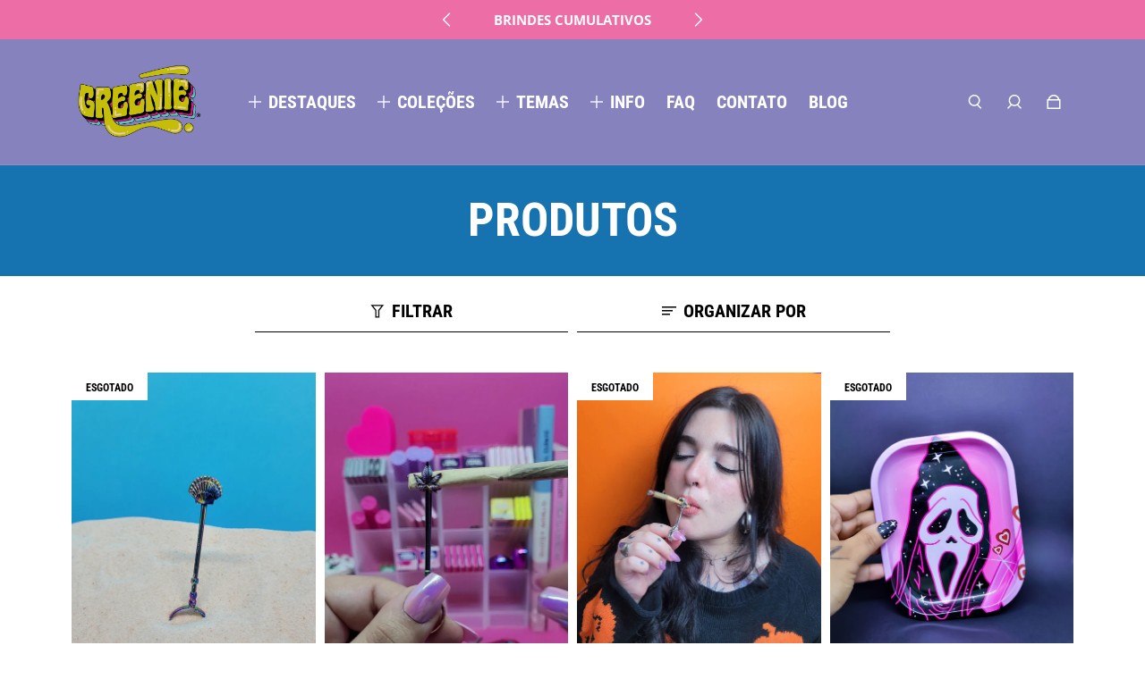

--- FILE ---
content_type: text/html; charset=utf-8
request_url: https://lojagreenie.com.br/collections/all
body_size: 48355
content:
<!doctype html>
  <html
    class="no-js max-w-full overflow-x-hidden !h-auto"
    lang="pt-BR"
    data-headings-size="medium"
    data-headings-case="uppercase"
    data-headings-line-height="tight"
  >
  <head>
    <meta charset="utf-8">
    <meta http-equiv="X-UA-Compatible" content="IE=edge,chrome=1">
    <meta name="viewport" content="width=device-width,initial-scale=1">

    <link rel="preconnect" href="https://cdn.shopify.com" crossorigin>
    <link rel="preconnect" href="https://ajax.googleapis.com" crossorigin><link rel="preload" as="font" href="//lojagreenie.com.br/cdn/fonts/open_sans/opensans_n4.c32e4d4eca5273f6d4ee95ddf54b5bbb75fc9b61.woff2" type="font/woff2" crossorigin><link rel="preload" as="font" href="//lojagreenie.com.br/cdn/fonts/roboto_condensed/robotocondensed_n7.0c73a613503672be244d2f29ab6ddd3fc3cc69ae.woff2" type="font/woff2" crossorigin><link rel="preload" href="//lojagreenie.com.br/cdn/shop/t/31/assets/theme.css?v=67245511668098347111690086129" as="style">

    <link rel="modulepreload" href="//lojagreenie.com.br/cdn/shop/t/31/assets/theme.min.js?v=126014031971537727391690086129"><link rel="canonical" href="https://lojagreenie.com.br/collections/all"><link rel="icon" type="image/png" href="//lojagreenie.com.br/cdn/shop/files/capas_colecoes_greenie_800_x_800_px.png?crop=center&height=32&v=1684189093&width=32"><title>Produtos
&ndash; GREENIE®</title><meta property="og:site_name" content="GREENIE®">
<meta property="og:url" content="https://lojagreenie.com.br/collections/all">
<meta property="og:title" content="Produtos">
<meta property="og:type" content="product.group">
<meta property="og:description" content="Universo canábico feat. cultura pop. Caixas com ilustrações originais e acessórios especiais!"><meta property="og:image" content="http:files/Untitled_design_3.png">
  <meta property="og:image:secure_url" content="https:files/Untitled_design_3.png">
  <meta property="og:image:width" content="1200">
  <meta property="og:image:height" content="628">


  <meta name="twitter:site" content="@lojagreenie">

<meta name="twitter:card" content="summary_large_image">
<meta name="twitter:title" content="Produtos">
<meta name="twitter:description" content="Universo canábico feat. cultura pop. Caixas com ilustrações originais e acessórios especiais!">

<link rel="canonical" href="https://lojagreenie.com.br/collections/all" />
<style>
  @font-face {
  font-family: "Roboto Condensed";
  font-weight: 700;
  font-style: normal;
  font-display: swap;
  src: url("//lojagreenie.com.br/cdn/fonts/roboto_condensed/robotocondensed_n7.0c73a613503672be244d2f29ab6ddd3fc3cc69ae.woff2") format("woff2"),
       url("//lojagreenie.com.br/cdn/fonts/roboto_condensed/robotocondensed_n7.ef6ece86ba55f49c27c4904a493c283a40f3a66e.woff") format("woff");
}

  @font-face {
  font-family: "Open Sans";
  font-weight: 400;
  font-style: normal;
  font-display: swap;
  src: url("//lojagreenie.com.br/cdn/fonts/open_sans/opensans_n4.c32e4d4eca5273f6d4ee95ddf54b5bbb75fc9b61.woff2") format("woff2"),
       url("//lojagreenie.com.br/cdn/fonts/open_sans/opensans_n4.5f3406f8d94162b37bfa232b486ac93ee892406d.woff") format("woff");
}

  @font-face {
  font-family: "Open Sans";
  font-weight: 700;
  font-style: normal;
  font-display: swap;
  src: url("//lojagreenie.com.br/cdn/fonts/open_sans/opensans_n7.a9393be1574ea8606c68f4441806b2711d0d13e4.woff2") format("woff2"),
       url("//lojagreenie.com.br/cdn/fonts/open_sans/opensans_n7.7b8af34a6ebf52beb1a4c1d8c73ad6910ec2e553.woff") format("woff");
}

  @font-face {
  font-family: "Roboto Condensed";
  font-weight: 700;
  font-style: normal;
  font-display: swap;
  src: url("//lojagreenie.com.br/cdn/fonts/roboto_condensed/robotocondensed_n7.0c73a613503672be244d2f29ab6ddd3fc3cc69ae.woff2") format("woff2"),
       url("//lojagreenie.com.br/cdn/fonts/roboto_condensed/robotocondensed_n7.ef6ece86ba55f49c27c4904a493c283a40f3a66e.woff") format("woff");
}

</style><style>
/* This file is automatically compiled, do not edit directly. See src/setup/css-variables.js */
:root {
--colors-background: #FFFFFF;
--colors-body-text: #000000;
--colors-body-text-opacity-10: rgba(0, 0, 0, 0.1);
--colors-body-text-opacity-20: rgba(0, 0, 0, 0.2);
--colors-body-text-opacity-55: rgba(0, 0, 0, 0.55);
--colors-border-opacity-10: rgba(0, 0, 0, 0.1);
--colors-headings: #000000;
--general-colors-background: #FFFFFF;
--general-colors-body: #000000;
--general-colors-body-opacity-10: rgba(0, 0, 0, 0.1);
--general-colors-body-opacity-20: rgba(0, 0, 0, 0.2);
--general-colors-body-opacity-55: rgba(0, 0, 0, 0.55);
--general-colors-border-opacity-10: rgba(0, 0, 0, 0.1);
--general-colors-headings: #000000;
--accent-1-colors-background: #8682bd;
--accent-1-colors-body: #FFFFFF;
--accent-1-colors-body-opacity-10: rgba(255, 255, 255, 0.1);
--accent-1-colors-body-opacity-20: rgba(255, 255, 255, 0.2);
--accent-1-colors-body-opacity-55: rgba(255, 255, 255, 0.55);
--accent-1-colors-border-opacity-10: rgba(255, 255, 255, 0.1);
--accent-1-colors-headings: #FFFFFF;
--accent-2-colors-background: #1773b0;
--accent-2-colors-body: #fff;
--accent-2-colors-body-opacity-10: rgba(255, 255, 255, 0.7);
--accent-2-colors-body-opacity-20: rgba(255, 255, 255, 0.7);
--accent-2-colors-body-opacity-55: rgba(255, 255, 255, 0.7);
--accent-2-colors-border-opacity-10: rgba(255, 255, 255, 0.2);
--accent-2-colors-headings: #FFFFFF;
--accent-3-colors-background: #ed6ea7;
--accent-3-colors-body: #FFFFFF;
--accent-3-colors-body-opacity-10: rgba(255, 255, 255, 0.1);
--accent-3-colors-body-opacity-20: rgba(255, 255, 255, 0.2);
--accent-3-colors-body-opacity-55: rgba(255, 255, 255, 0.55);
--accent-3-colors-border-opacity-10: rgba(255, 255, 255, 0.1);
--accent-3-colors-headings: #FFFFFF;
--invert-colors-background: #000000;
--invert-colors-body: #FFFFFF;
--font-body: "Open Sans", sans-serif;
--font-headings: "Roboto Condensed", sans-serif;
--font-size-base: 0.96rem;
--font-body-weight: 400;
--font-body-style: normal;
--heading-case: uppercase;
--slider-animation-duration: 900ms;

}</style><style data-shopify>

  @font-face {
  font-family: "Open Sans";
  font-weight: 400;
  font-style: normal;
  font-display: swap;
  src: url("//lojagreenie.com.br/cdn/fonts/open_sans/opensans_n4.c32e4d4eca5273f6d4ee95ddf54b5bbb75fc9b61.woff2") format("woff2"),
       url("//lojagreenie.com.br/cdn/fonts/open_sans/opensans_n4.5f3406f8d94162b37bfa232b486ac93ee892406d.woff") format("woff");
}

  @font-face {
  font-family: "Roboto Condensed";
  font-weight: 700;
  font-style: normal;
  font-display: swap;
  src: url("//lojagreenie.com.br/cdn/fonts/roboto_condensed/robotocondensed_n7.0c73a613503672be244d2f29ab6ddd3fc3cc69ae.woff2") format("woff2"),
       url("//lojagreenie.com.br/cdn/fonts/roboto_condensed/robotocondensed_n7.ef6ece86ba55f49c27c4904a493c283a40f3a66e.woff") format("woff");
}


  *,
  *::before,
  *::after {
    box-sizing: inherit;
  }

  html {
    box-sizing: border-box;
    height: 100%;
  }

  body {
    display: grid;
    grid-template-rows: auto auto 1fr auto;
    grid-template-columns: 100%;
    min-height: 100%;
    margin: 0;
  }

  details > summary::-webkit-details-marker {
    display: none;
  }

</style><script>window.performance && window.performance.mark && window.performance.mark('shopify.content_for_header.start');</script><meta name="google-site-verification" content="8GWs-tighbEhJD1l9AUW4TG4rpkqbvebxSVYLP8svmA">
<meta id="shopify-digital-wallet" name="shopify-digital-wallet" content="/65574895837/digital_wallets/dialog">
<link rel="alternate" type="application/atom+xml" title="Feed" href="/collections/all.atom" />
<link rel="next" href="/collections/all?page=2">
<script async="async" src="/checkouts/internal/preloads.js?locale=pt-BR"></script>
<script id="shopify-features" type="application/json">{"accessToken":"e25ac44885eb4730d0943ca6c6877d50","betas":["rich-media-storefront-analytics"],"domain":"lojagreenie.com.br","predictiveSearch":true,"shopId":65574895837,"locale":"pt-br"}</script>
<script>var Shopify = Shopify || {};
Shopify.shop = "admgreenie.myshopify.com";
Shopify.locale = "pt-BR";
Shopify.currency = {"active":"BRL","rate":"1.0"};
Shopify.country = "BR";
Shopify.theme = {"name":"Atualização Influence | Eight 23\/07","id":136791687389,"schema_name":"Influence","schema_version":"3.1.0","theme_store_id":1536,"role":"main"};
Shopify.theme.handle = "null";
Shopify.theme.style = {"id":null,"handle":null};
Shopify.cdnHost = "lojagreenie.com.br/cdn";
Shopify.routes = Shopify.routes || {};
Shopify.routes.root = "/";</script>
<script type="module">!function(o){(o.Shopify=o.Shopify||{}).modules=!0}(window);</script>
<script>!function(o){function n(){var o=[];function n(){o.push(Array.prototype.slice.apply(arguments))}return n.q=o,n}var t=o.Shopify=o.Shopify||{};t.loadFeatures=n(),t.autoloadFeatures=n()}(window);</script>
<script id="shop-js-analytics" type="application/json">{"pageType":"collection"}</script>
<script defer="defer" async type="module" src="//lojagreenie.com.br/cdn/shopifycloud/shop-js/modules/v2/client.init-shop-cart-sync_20UhlSOd.pt-BR.esm.js"></script>
<script defer="defer" async type="module" src="//lojagreenie.com.br/cdn/shopifycloud/shop-js/modules/v2/chunk.common_DWIF0AmB.esm.js"></script>
<script type="module">
  await import("//lojagreenie.com.br/cdn/shopifycloud/shop-js/modules/v2/client.init-shop-cart-sync_20UhlSOd.pt-BR.esm.js");
await import("//lojagreenie.com.br/cdn/shopifycloud/shop-js/modules/v2/chunk.common_DWIF0AmB.esm.js");

  window.Shopify.SignInWithShop?.initShopCartSync?.({"fedCMEnabled":true,"windoidEnabled":true});

</script>
<script>(function() {
  var isLoaded = false;
  function asyncLoad() {
    if (isLoaded) return;
    isLoaded = true;
    var urls = ["https:\/\/live.bb.eight-cdn.com\/script.js?shop=admgreenie.myshopify.com"];
    for (var i = 0; i < urls.length; i++) {
      var s = document.createElement('script');
      s.type = 'text/javascript';
      s.async = true;
      s.src = urls[i];
      var x = document.getElementsByTagName('script')[0];
      x.parentNode.insertBefore(s, x);
    }
  };
  if(window.attachEvent) {
    window.attachEvent('onload', asyncLoad);
  } else {
    window.addEventListener('load', asyncLoad, false);
  }
})();</script>
<script id="__st">var __st={"a":65574895837,"offset":-10800,"reqid":"a2dd7651-b2bb-48c3-b089-f87cca2e58c7-1768908697","pageurl":"lojagreenie.com.br\/collections\/all","u":"13f4ddf92d9b","p":"collection"};</script>
<script>window.ShopifyPaypalV4VisibilityTracking = true;</script>
<script id="captcha-bootstrap">!function(){'use strict';const t='contact',e='account',n='new_comment',o=[[t,t],['blogs',n],['comments',n],[t,'customer']],c=[[e,'customer_login'],[e,'guest_login'],[e,'recover_customer_password'],[e,'create_customer']],r=t=>t.map((([t,e])=>`form[action*='/${t}']:not([data-nocaptcha='true']) input[name='form_type'][value='${e}']`)).join(','),a=t=>()=>t?[...document.querySelectorAll(t)].map((t=>t.form)):[];function s(){const t=[...o],e=r(t);return a(e)}const i='password',u='form_key',d=['recaptcha-v3-token','g-recaptcha-response','h-captcha-response',i],f=()=>{try{return window.sessionStorage}catch{return}},m='__shopify_v',_=t=>t.elements[u];function p(t,e,n=!1){try{const o=window.sessionStorage,c=JSON.parse(o.getItem(e)),{data:r}=function(t){const{data:e,action:n}=t;return t[m]||n?{data:e,action:n}:{data:t,action:n}}(c);for(const[e,n]of Object.entries(r))t.elements[e]&&(t.elements[e].value=n);n&&o.removeItem(e)}catch(o){console.error('form repopulation failed',{error:o})}}const l='form_type',E='cptcha';function T(t){t.dataset[E]=!0}const w=window,h=w.document,L='Shopify',v='ce_forms',y='captcha';let A=!1;((t,e)=>{const n=(g='f06e6c50-85a8-45c8-87d0-21a2b65856fe',I='https://cdn.shopify.com/shopifycloud/storefront-forms-hcaptcha/ce_storefront_forms_captcha_hcaptcha.v1.5.2.iife.js',D={infoText:'Protegido por hCaptcha',privacyText:'Privacidade',termsText:'Termos'},(t,e,n)=>{const o=w[L][v],c=o.bindForm;if(c)return c(t,g,e,D).then(n);var r;o.q.push([[t,g,e,D],n]),r=I,A||(h.body.append(Object.assign(h.createElement('script'),{id:'captcha-provider',async:!0,src:r})),A=!0)});var g,I,D;w[L]=w[L]||{},w[L][v]=w[L][v]||{},w[L][v].q=[],w[L][y]=w[L][y]||{},w[L][y].protect=function(t,e){n(t,void 0,e),T(t)},Object.freeze(w[L][y]),function(t,e,n,w,h,L){const[v,y,A,g]=function(t,e,n){const i=e?o:[],u=t?c:[],d=[...i,...u],f=r(d),m=r(i),_=r(d.filter((([t,e])=>n.includes(e))));return[a(f),a(m),a(_),s()]}(w,h,L),I=t=>{const e=t.target;return e instanceof HTMLFormElement?e:e&&e.form},D=t=>v().includes(t);t.addEventListener('submit',(t=>{const e=I(t);if(!e)return;const n=D(e)&&!e.dataset.hcaptchaBound&&!e.dataset.recaptchaBound,o=_(e),c=g().includes(e)&&(!o||!o.value);(n||c)&&t.preventDefault(),c&&!n&&(function(t){try{if(!f())return;!function(t){const e=f();if(!e)return;const n=_(t);if(!n)return;const o=n.value;o&&e.removeItem(o)}(t);const e=Array.from(Array(32),(()=>Math.random().toString(36)[2])).join('');!function(t,e){_(t)||t.append(Object.assign(document.createElement('input'),{type:'hidden',name:u})),t.elements[u].value=e}(t,e),function(t,e){const n=f();if(!n)return;const o=[...t.querySelectorAll(`input[type='${i}']`)].map((({name:t})=>t)),c=[...d,...o],r={};for(const[a,s]of new FormData(t).entries())c.includes(a)||(r[a]=s);n.setItem(e,JSON.stringify({[m]:1,action:t.action,data:r}))}(t,e)}catch(e){console.error('failed to persist form',e)}}(e),e.submit())}));const S=(t,e)=>{t&&!t.dataset[E]&&(n(t,e.some((e=>e===t))),T(t))};for(const o of['focusin','change'])t.addEventListener(o,(t=>{const e=I(t);D(e)&&S(e,y())}));const B=e.get('form_key'),M=e.get(l),P=B&&M;t.addEventListener('DOMContentLoaded',(()=>{const t=y();if(P)for(const e of t)e.elements[l].value===M&&p(e,B);[...new Set([...A(),...v().filter((t=>'true'===t.dataset.shopifyCaptcha))])].forEach((e=>S(e,t)))}))}(h,new URLSearchParams(w.location.search),n,t,e,['guest_login'])})(!0,!0)}();</script>
<script integrity="sha256-4kQ18oKyAcykRKYeNunJcIwy7WH5gtpwJnB7kiuLZ1E=" data-source-attribution="shopify.loadfeatures" defer="defer" src="//lojagreenie.com.br/cdn/shopifycloud/storefront/assets/storefront/load_feature-a0a9edcb.js" crossorigin="anonymous"></script>
<script data-source-attribution="shopify.dynamic_checkout.dynamic.init">var Shopify=Shopify||{};Shopify.PaymentButton=Shopify.PaymentButton||{isStorefrontPortableWallets:!0,init:function(){window.Shopify.PaymentButton.init=function(){};var t=document.createElement("script");t.src="https://lojagreenie.com.br/cdn/shopifycloud/portable-wallets/latest/portable-wallets.pt-br.js",t.type="module",document.head.appendChild(t)}};
</script>
<script data-source-attribution="shopify.dynamic_checkout.buyer_consent">
  function portableWalletsHideBuyerConsent(e){var t=document.getElementById("shopify-buyer-consent"),n=document.getElementById("shopify-subscription-policy-button");t&&n&&(t.classList.add("hidden"),t.setAttribute("aria-hidden","true"),n.removeEventListener("click",e))}function portableWalletsShowBuyerConsent(e){var t=document.getElementById("shopify-buyer-consent"),n=document.getElementById("shopify-subscription-policy-button");t&&n&&(t.classList.remove("hidden"),t.removeAttribute("aria-hidden"),n.addEventListener("click",e))}window.Shopify?.PaymentButton&&(window.Shopify.PaymentButton.hideBuyerConsent=portableWalletsHideBuyerConsent,window.Shopify.PaymentButton.showBuyerConsent=portableWalletsShowBuyerConsent);
</script>
<script data-source-attribution="shopify.dynamic_checkout.cart.bootstrap">document.addEventListener("DOMContentLoaded",(function(){function t(){return document.querySelector("shopify-accelerated-checkout-cart, shopify-accelerated-checkout")}if(t())Shopify.PaymentButton.init();else{new MutationObserver((function(e,n){t()&&(Shopify.PaymentButton.init(),n.disconnect())})).observe(document.body,{childList:!0,subtree:!0})}}));
</script>

<script>window.performance && window.performance.mark && window.performance.mark('shopify.content_for_header.end');</script>

    <script>document.documentElement.className = document.documentElement.className.replace('no-js', 'js');</script>
  
<script id="docapp-cart">window.docappCart = {"note":null,"attributes":{},"original_total_price":0,"total_price":0,"total_discount":0,"total_weight":0.0,"item_count":0,"items":[],"requires_shipping":false,"currency":"BRL","items_subtotal_price":0,"cart_level_discount_applications":[],"checkout_charge_amount":0}; window.docappCart.currency = "BRL"; window.docappCart.shop_currency = "BRL";</script>
<script id="docapp-free-item-speedup">
(() => { if (!document.documentElement.innerHTML.includes('\\/shop' + '\\/js' + '\\/free-gift-cart-upsell-pro.min.js') || window.freeGiftCartUpsellProAppLoaded) return; let script = document.createElement('script'); script.src = "https://d2fk970j0emtue.cloudfront.net/shop/js/free-gift-cart-upsell-pro.min.js?shop=admgreenie.myshopify.com"; document.getElementById('docapp-free-item-speedup').after(script); })();
</script>

<script>(() => {const installerKey = 'docapp-free-gift-auto-install'; const urlParams = new URLSearchParams(window.location.search); if (urlParams.get(installerKey)) {window.sessionStorage.setItem(installerKey, JSON.stringify({integrationId: urlParams.get('docapp-integration-id'), divClass: urlParams.get('docapp-install-class'), check: urlParams.get('docapp-check')}));}})();</script>

<script>(() => {const previewKey = 'docapp-free-gift-test'; const urlParams = new URLSearchParams(window.location.search); if (urlParams.get(previewKey)) {window.sessionStorage.setItem(previewKey, JSON.stringify({active: true, integrationId: urlParams.get('docapp-free-gift-inst-test')}));}})();</script>
<!-- BEGIN app block: shopify://apps/bundle-builder-kitenzo/blocks/bundle-page-redirect/78802baf-205d-4d1d-908c-fae911f24e36 -->


<!-- END app block --><!-- BEGIN app block: shopify://apps/sami-product-labels/blocks/app-embed-block/b9b44663-5d51-4be1-8104-faedd68da8c5 --><script type="text/javascript">
  window.Samita = window.Samita || {};
  Samita.ProductLabels = Samita.ProductLabels || {};
  Samita.ProductLabels.locale  = {"shop_locale":{"locale":"pt-BR","enabled":true,"primary":true,"published":true}};
  Samita.ProductLabels.page = {title : document.title.replaceAll('"', "'"), href : window.location.href, type: "collection", page_id: ""};
  Samita.ProductLabels.dataShop = Samita.ProductLabels.dataShop || {};Samita.ProductLabels.dataShop = {"id":9256,"install":1,"configuration":{"money_format":"R$ {{amount_with_comma_separator}}"},"pricing":{"plan":"FREE","features":{"chose_product_form_collections_tag":false,"design_custom_unlimited_position":false,"design_countdown_timer_label_badge":false,"design_text_hover_label_badge":false,"label_display_product_page_first_image":false,"choose_product_variants":false,"conditions_specific_products":20,"conditions_include_exclude_product_tag":false,"conditions_inventory_status":false,"conditions_sale_products":false,"conditions_customer_tag":false,"conditions_products_created_published":false,"conditions_set_visibility_date_time":false,"images_samples":{"collections":["free_labels","custom","suggestions_for_you","all"]},"badges_labels_conditions":{"fields":["ALL","PRODUCTS"]}}},"settings":{"general":{"maximum_condition":"3"},"done_fix_offer":true,"translations":{"default":{"Days":"d","Hours":"h","Minutes":"m","Seconds":"s"}},"time_show_app_offer":"2023-10-02T19:22:34.926762Z","notUseSearchFileApp":false},"url":"admgreenie.myshopify.com","api_url":"","app_url":"https://label.samita.io/"};Samita.ProductLabels.dataShop.configuration.money_format = "R$ {{amount_with_comma_separator}}";if (typeof Shopify!= "undefined" && Shopify?.theme?.role != "main") {Samita.ProductLabels.dataShop.settings.notUseSearchFileApp = false;}
  Samita.ProductLabels.theme_id =null;
  Samita.ProductLabels.products = Samita.ProductLabels.products || [];if (typeof Shopify!= "undefined" && Shopify?.theme?.id == 136712618205) {Samita.ProductLabels.themeInfo = {"id":136712618205,"name":"Influence","role":"unpublished","theme_store_id":1536,"theme_name":"Influence","theme_version":"3.0.0"};}if (typeof Shopify!= "undefined" && Shopify?.theme?.id == 136791687389) {Samita.ProductLabels.themeInfo = {"id":136791687389,"name":"Atualização Influence | Eight 23/07","role":"main","theme_store_id":1536,"theme_name":"Influence","theme_version":"3.1.0"};}if (typeof Shopify!= "undefined" && Shopify?.theme?.id == 136712618205) {Samita.ProductLabels.theme = {"selectors":{"product":{"elementSelectors":[".product-top",".Product",".product-detail",".product-page-container","#ProductSection-product-template",".product",".product-main",".grid",".grid.product-single","#__pf",".gfqv-product-wrapper",".ga-product",".t4s-container",".gCartItem, .flexRow.noGutter, .cart__row, .line-item, .cart-item, .cart-row, .CartItem, .cart-line-item, .cart-table tbody tr, .container-indent table tbody tr"],"notShowCustomBlocks":".variant-swatch__item","link":"[samitaPL-product-link], a.product-block__link[href*=\"/products/\"], a.indiv-product__link[href*=\"/products/\"], a.thumbnail__link[href*=\"/products/\"], a.product-item__link[href*=\"/products/\"], a.product-card__link[href*=\"/products/\"], a.product-card-link[href*=\"/products/\"], a.product-block__image__link[href*=\"/products/\"], a.stretched-link[href*=\"/products/\"], a.grid-product__link[href*=\"/products/\"], a.product-grid-item--link[href*=\"/products/\"], a.product-link[href*=\"/products/\"], a.product__link[href*=\"/products/\"], a.full-unstyled-link[href*=\"/products/\"], a.grid-item__link[href*=\"/products/\"], a.grid-product__link[href*=\"/products/\"], a[data-product-page-link][href*=\"/products/\"], a[href*=\"/products/\"]:not(.logo-bar__link,.site-nav__link,.mobile-nav__link,.hero__sidebyside-image-link,.announcement-link)","signal":"[data-product-handle], [data-product-id]","notSignal":":not([data-section-id=\"product-recommendations\"],[data-section-type=\"product-recommendations\"],#product-area,#looxReviews)","priceSelectors":[".product-option .cvc-money","#ProductPrice-product-template",".product-block--price",".price-list","#ProductPrice",".product-price",".product__price—reg","#productPrice-product-template",".product__current-price",".product-thumb-caption-price-current",".product-item-caption-price-current",".grid-product__price,.product__price","span.price","span.product-price",".productitem--price",".product-pricing","div.price","span.money",".product-item__price",".product-list-item-price","p.price",".product-meta__prices","div.product-price","span#price",".price.money","h3.price","a.price",".price-area",".product-item-price",".pricearea",".collectionGrid .collectionBlock-info > p","#ComparePrice",".product--price-wrapper",".product-page--price-wrapper",".color--shop-accent.font-size--s.t--meta.f--main",".ComparePrice",".ProductPrice",".prodThumb .title span:last-child",".price",".product-single__price-product-template",".product-info-price",".price-money",".prod-price","#price-field",".product-grid--price",".prices,.pricing","#product-price",".money-styling",".compare-at-price",".product-item--price",".card__price",".product-card__price",".product-price__price",".product-item__price-wrapper",".product-single__price",".grid-product__price-wrap","a.grid-link p.grid-link__meta",".product__prices","#comparePrice-product-template","dl[class*=\"price\"]","div[class*=\"price\"]",".gl-card-pricing",".ga-product_price-container"],"titleSelectors":[".prod-title",".product-block--title",".product-info__title",".product-thumbnail__title",".product-card__title","div.product__title",".card__heading.h5",".cart-item__name.h4",".spf-product-card__title.h4",".gl-card-title",".ga-product_title"],"imageSelectors":["img.rimage__image",".grid_img",".imgWrapper > img",".gitem-img",".card__media img",".image__inner img",".snize-thumbnail",".zoomImg",".spf-product-card__image",".boost-pfs-filter-product-item-main-image",".pwzrswiper-slide > img",".product__image-wrapper img",".grid__image-ratio",".product__media img",".AspectRatio > img",".product__media img",".rimage-wrapper > img",".ProductItem__Image",".img-wrapper img",".product-card__image-wrapper > .product-card__image",".ga-products_image img",".image__container",".image-wrap .grid-product__image",".boost-sd__product-image img",".box-ratio > img",".image-cell img.card__image","img[src*=\"cdn.shopify.com\"][src*=\"/products/\"]","img[srcset*=\"cdn.shopify.com\"][srcset*=\"/products/\"]","img[data-srcset*=\"cdn.shopify.com\"][data-srcset*=\"/products/\"]","img[data-src*=\"cdn.shopify.com\"][data-src*=\"/products/\"]","img[data-srcset*=\"cdn.shopify.com\"][data-srcset*=\"/products/\"]","img[srcset*=\"cdn.shopify.com\"][src*=\"no-image\"]",".product-card__image > img",".product-image-main .image-wrap",".grid-product__image",".media > img","img[srcset*=\"cdn/shop/products/\"]","[data-bgset*=\"cdn.shopify.com\"][data-bgset*=\"/products/\"] > [data-bgset*=\"cdn.shopify.com\"][data-bgset*=\"/products/\"]","[data-bgset*=\"cdn.shopify.com\"][data-bgset*=\"/products/\"]","img[src*=\"cdn.shopify.com\"][src*=\"no-image\"]","img[src*=\"cdn/shop/products/\"]",".ga-product_image",".gfqv-product-image"],"media":".card__inner,.spf-product-card__inner","soldOutBadge":".tag.tag--rectangle, .grid-product__tag--sold-out","paymentButton":".shopify-payment-button, .product-form--smart-payment-buttons, .lh-wrap-buynow, .wx-checkout-btn","formSelectors":["form.product-form, form.product_form","form.t4s-form__product",".product-single__form",".shopify-product-form","#shopify-section-product-template form[action*=\"/cart/add\"]","form[action*=\"/cart/add\"]:not(.form-card)",".ga-products-table li.ga-product",".pf-product-form"],"variantActivator":".product__swatches [data-swatch-option], variant-radios input, .swatch__container .swatch__option, .gf_swatches .gf_swatch, .product-form__controls-group-options select, ul.clickyboxes li, .pf-variant-select, ul.swatches-select li, .product-options__value, .form-check-swatch, button.btn.swatch select.product__variant, .pf-container a, button.variant.option, ul.js-product__variant--container li, .variant-input, .product-variant > ul > li  ,.input--dropdown, .HorizontalList > li, .product-single__swatch__item, .globo-swatch-list ul.value > .select-option, .form-swatch-item, .selector-wrapper select, select.pf-input, ul.swatches-select > li.nt-swatch.swatch_pr_item, ul.gfqv-swatch-values > li, .lh-swatch-select, .swatch-image, .variant-image-swatch, #option-size, .selector-wrapper .replaced, .regular-select-content > .regular-select-item, .radios--input, ul.swatch-view > li > .swatch-selector ,.single-option-selector, .swatch-element input, [data-product-option], .single-option-selector__radio, [data-index^=\"option\"], .SizeSwatchList input, .swatch-panda input[type=radio], .swatch input, .swatch-element input[type=radio], select[id*=\"product-select-\"], select[id|=\"product-select-option\"], [id|=\"productSelect-product\"], [id|=\"ProductSelect-option\"],select[id|=\"product-variants-option\"],select[id|=\"sca-qv-product-selected-option\"],select[id*=\"product-variants-\"],select[id|=\"product-selectors-option\"],select[id|=\"variant-listbox-option\"],select[id|=\"id-option\"],select[id|=\"SingleOptionSelector\"], .variant-input-wrap input, [data-action=\"select-value\"]","variant":".variant-selection__variants, .product-form__variants, .ga-product_variant_select, select[name=\"id\"], input[name=\"id\"], .qview-variants > select, select[name=\"id[]\"]","quantity":".gInputElement, [name=\"qty\"], [name=\"quantity\"]","quantityWrapper":"#Quantity, input.quantity-selector.quantity-input, [data-quantity-input-wrapper], .product-form__quantity-selector, .product-form__item--quantity, .ProductForm__QuantitySelector, .quantity-product-template, .product-qty, .qty-selection, .product__quantity, .js-qty__num","productAddToCartBtnSelectors":[".product-form__cart-submit",".add-to-cart-btn",".product__add-to-cart-button","#AddToCart--product-template","#addToCart","#AddToCart-product-template","#AddToCart",".add_to_cart",".product-form--atc-button","#AddToCart-product",".AddtoCart","button.btn-addtocart",".product-submit","[name=\"add\"]","[type=\"submit\"]",".product-form__add-button",".product-form--add-to-cart",".btn--add-to-cart",".button-cart",".action-button > .add-to-cart","button.btn--tertiary.add-to-cart",".form-actions > button.button",".gf_add-to-cart",".zend_preorder_submit_btn",".gt_button",".wx-add-cart-btn",".previewer_add-to-cart_btn > button",".qview-btn-addtocart",".ProductForm__AddToCart",".button--addToCart","#AddToCartDesk","[data-pf-type=\"ProductATC\"]"],"customAddEl":{"productPageSameLevel":true,"collectionPageSameLevel":true},"cart":{"buttonOpenCartDrawer":"","drawerForm":".ajax-cart__form , #theme-ajax-cart, form[action*=\"/cart\"]:not([action*=\"/cart/add\"]):not([hidden])","form":"body","rowSelectors":["gCartItem","flexRow.noGutter","cart__row","line-item","cart-item","cart-row","CartItem","cart-line-item","cart-table tbody tr","container-indent table tbody tr"],"price":"td.cart-item__details > div.product-option"},"collection":{"positionBadgeImageWrapper":"","positionBadgeTitleWrapper":"","positionBadgePriceWrapper":"","notElClass":["samitaPL-card-list","grid","products","ajax-cart__form","hero__link","collection__page-products","cc-filters-results","footer-sect","collection-grid","card-list","page-width","collection-template","mobile-nav__sublist","product-grid","site-nav__dropdown","search__results","product-recommendations"]},"quickView":{"activator":"a.quickview-icon.quickview, .qv-icon, .previewer-button, .sca-qv-button, .product-item__action-button[data-action=\"open-modal\"], .boost-pfs-quickview-btn, .collection-product[data-action=\"show-product\"], button.product-item__quick-shop-button, .product-item__quick-shop-button-wrapper, .open-quick-view, .product-item__action-button[data-action=\"open-modal\"], .tt-btn-quickview, .product-item-quick-shop .available, .quickshop-trigger, .productitem--action-trigger:not(.productitem--action-atc), .quick-product__btn, .thumbnail, .quick_shop, a.sca-qv-button, .overlay, .quick-view, .open-quick-view, [data-product-card-link], a[rel=\"quick-view\"], a.quick-buy, div.quickview-button > a, .block-inner a.more-info, .quick-shop-modal-trigger, a.quick-view-btn, a.spo-quick-view, div.quickView-button, a.product__label--quick-shop, span.trigger-quick-view, a.act-quickview-button, a.product-modal, [data-quickshop-full], [data-quickshop-slim], [data-quickshop-trigger]","productForm":".qv-form, .qview-form, .description-wrapper_content, .wx-product-wrapper, #sca-qv-add-item-form, .product-form, #boost-pfs-quickview-cart-form, .product.preview .shopify-product-form, .product-details__form, .gfqv-product-form, #ModalquickView form#modal_quick_view, .quick-shop-modal form[action*=\"/cart/add\"], #quick-shop-modal form[action*=\"/cart/add\"], .white-popup.quick-view form[action*=\"/cart/add\"], .quick-view form[action*=\"/cart/add\"], [id*=\"QuickShopModal-\"] form[action*=\"/cart/add\"], .quick-shop.active form[action*=\"/cart/add\"], .quick-view-panel form[action*=\"/cart/add\"], .content.product.preview form[action*=\"/cart/add\"], .quickView-wrap form[action*=\"/cart/add\"], .quick-modal form[action*=\"/cart/add\"], #colorbox form[action*=\"/cart/add\"], .product-quick-view form[action*=\"/cart/add\"], .quickform, .modal--quickshop-full, .modal--quickshop form[action*=\"/cart/add\"], .quick-shop-form, .fancybox-inner form[action*=\"/cart/add\"], #quick-view-modal form[action*=\"/cart/add\"], [data-product-modal] form[action*=\"/cart/add\"], .modal--quick-shop.modal--is-active form[action*=\"/cart/add\"]","appVariantActivator":".previewer_options","appVariantSelector":".full_info, [data-behavior=\"previewer_link\"]","appButtonClass":["sca-qv-cartbtn","qview-btn","btn--fill btn--regular"]}}},"integrateApps":["globo.relatedproduct.loaded","globoFilterQuickviewRenderCompleted","globoFilterRenderSearchCompleted","globoFilterRenderCompleted","collectionUpdate"]};}if (typeof Shopify!= "undefined" && Shopify?.theme?.id == 136791687389) {Samita.ProductLabels.theme = {"selectors":{"product":{"elementSelectors":[".product-template-wrapper",".product-template__inner",".product-template__content",".product-details","#ProductSection-product-template","#shopify-section-product-template",".product:not(.featured-product,.slick-slide)",".product-main",".grid:not(.product-grid,.sf-grid,.featured-product)",".grid.product-single","#__pf",".gfqv-product-wrapper",".ga-product",".t4s-container",".gCartItem, .flexRow.noGutter, .cart__row, .line-item, .cart-item, .cart-row, .CartItem, .cart-line-item, .cart-table tbody tr, .container-indent table tbody tr"],"notShowCustomBlocks":".variant-swatch__item,.fera-productReviews-review,share-button,.hdt-variant-picker,.col-story-block,.lightly-spaced-row","link":"[samitaPL-product-link], h3[data-href*=\"/products/\"], div[data-href*=\"/products/\"], a.product-block__link[href*=\"/products/\"], a.indiv-product__link[href*=\"/products/\"], a.thumbnail__link[href*=\"/products/\"], a.product-item__link[href*=\"/products/\"], a.product-card__link[href*=\"/products/\"], a.product-card-link[href*=\"/products/\"], a.product-block__image__link[href*=\"/products/\"], a.stretched-link[href*=\"/products/\"], a.grid-product__link[href*=\"/products/\"], a.product-grid-item--link[href*=\"/products/\"], a.product-link[href*=\"/products/\"], a.product__link[href*=\"/products/\"], a.full-unstyled-link[href*=\"/products/\"], a.grid-item__link[href*=\"/products/\"], a.grid-product__link[href*=\"/products/\"], a[data-product-page-link][href*=\"/products/\"], a[href*=\"/products/\"]:not(.logo-bar__link,.ButtonGroup__Item.Button,.menu-promotion__link,.site-nav__link,.mobile-nav__link,.hero__sidebyside-image-link,.announcement-link,.breadcrumbs-list__link,.single-level-link,.d-none,.icon-twitter,.icon-facebook,.icon-pinterest,#btn,.list-menu__item.link.link--tex,.btnProductQuickview,.index-banner-slides-each,.global-banner-switch,.sub-nav-item-link,.announcement-bar__link,.Carousel__Cell,.Heading,.facebook,.twitter,.pinterest,.loyalty-redeem-product-title,.breadcrumbs__link,.btn-slide,.h2m-menu-item-inner--sub,.glink)","signal":"[data-product-handle], [data-product-id]","notSignal":":not([data-section-id=\"product-recommendations\"],[data-section-type=\"product-recommendations\"],#product-area,#looxReviews)","priceSelectors":[".product-option .cvc-money","#ProductPrice-product-template",".product-block--price",".price-list","#ProductPrice",".product-price",".product__price—reg","#productPrice-product-template",".product__current-price",".product-thumb-caption-price-current",".product-item-caption-price-current",".grid-product__price,.product__price","span.price","span.product-price",".productitem--price",".product-pricing","div.price","span.money",".product-item__price",".product-list-item-price","p.price",".product-meta__prices","div.product-price","span#price",".price.money","h3.price","a.price",".price-area",".product-item-price",".pricearea",".collectionGrid .collectionBlock-info > p","#ComparePrice",".product--price-wrapper",".product-page--price-wrapper",".color--shop-accent.font-size--s.t--meta.f--main",".ComparePrice",".ProductPrice",".prodThumb .title span:last-child",".price",".product-single__price-product-template",".product-info-price",".price-money",".prod-price","#price-field",".product-grid--price",".prices,.pricing","#product-price",".money-styling",".compare-at-price",".product-item--price",".card__price",".product-card__price",".product-price__price",".product-item__price-wrapper",".product-single__price",".grid-product__price-wrap","a.grid-link p.grid-link__meta",".product__prices","#comparePrice-product-template","dl[class*=\"price\"]","div[class*=\"price\"]",".gl-card-pricing",".ga-product_price-container"],"titleSelectors":[".prod-title",".product-block--title",".product-info__title",".product-thumbnail__title",".product-card__title","div.product__title",".card__heading.h5",".cart-item__name.h4",".spf-product-card__title.h4",".gl-card-title",".ga-product_title"],"imageSelectors":["armada-modal-open img",".aspect-tall img","armada-modal-open img",".gitem-img",".card__media img",".image__inner img",".snize-thumbnail",".zoomImg",".spf-product-card__image",".boost-pfs-filter-product-item-main-image",".pwzrswiper-slide > img",".product__image-wrapper img",".grid__image-ratio",".product__media img",".AspectRatio > img",".product__media img",".rimage-wrapper > img",".ProductItem__Image",".img-wrapper img",".aspect-ratio img",".product-card__image-wrapper > .product-card__image",".ga-products_image img",".image__container",".image-wrap .grid-product__image",".boost-sd__product-image img",".box-ratio > img",".image-cell img.card__image","img[src*=\"cdn.shopify.com\"][src*=\"/products/\"]","img[srcset*=\"cdn.shopify.com\"][srcset*=\"/products/\"]","img[data-srcset*=\"cdn.shopify.com\"][data-srcset*=\"/products/\"]","img[data-src*=\"cdn.shopify.com\"][data-src*=\"/products/\"]","img[data-srcset*=\"cdn.shopify.com\"][data-srcset*=\"/products/\"]","img[srcset*=\"cdn.shopify.com\"][src*=\"no-image\"]",".product-card__image > img",".product-image-main .image-wrap",".grid-product__image",".media > img","img[srcset*=\"cdn/shop/products/\"]","[data-bgset*=\"cdn.shopify.com\"][data-bgset*=\"/products/\"] > [data-bgset*=\"cdn.shopify.com\"][data-bgset*=\"/products/\"]","[data-bgset*=\"cdn.shopify.com\"][data-bgset*=\"/products/\"]","img[src*=\"cdn.shopify.com\"][src*=\"no-image\"]","img[src*=\"cdn/shop/products/\"]",".ga-product_image",".gfqv-product-image"],"media":".card__inner,.spf-product-card__inner","soldOutBadge":".tag.tag--rectangle, .grid-product__tag--sold-out","paymentButton":".shopify-payment-button, .product-form--smart-payment-buttons, .lh-wrap-buynow, .wx-checkout-btn","formSelectors":["form.product-form","form.product_form","form.t4s-form__product",".product-single__form",".shopify-product-form","#shopify-section-product-template form[action*=\"/cart/add\"]","form[action*=\"/cart/add\"]:not(.form-card)",".ga-products-table li.ga-product",".pf-product-form"],"variantActivator":".product__swatches [data-swatch-option], .swatch-view-item, variant-radios input, .swatch__container .swatch__option, .gf_swatches .gf_swatch, .product-form__controls-group-options select, ul.clickyboxes li, .pf-variant-select, ul.swatches-select li, .product-options__value, .form-check-swatch, button.btn.swatch select.product__variant, .pf-container a, button.variant.option, ul.js-product__variant--container li, .variant-input, .product-variant > ul > li  ,.input--dropdown, .HorizontalList > li, .product-single__swatch__item, .globo-swatch-list ul.value > .select-option, .form-swatch-item, .selector-wrapper select, select.pf-input, ul.swatches-select > li.nt-swatch.swatch_pr_item, ul.gfqv-swatch-values > li, .lh-swatch-select, .swatch-image, .variant-image-swatch, #option-size, .selector-wrapper .replaced, .regular-select-content > .regular-select-item, .radios--input, ul.swatch-view > li > .swatch-selector ,.single-option-selector, .swatch-element input, [data-product-option], .single-option-selector__radio, [data-index^=\"option\"], .SizeSwatchList input, .swatch-panda input[type=radio], .swatch input, .swatch-element input[type=radio], select[id*=\"product-select-\"], select[id|=\"product-select-option\"], [id|=\"productSelect-product\"], [id|=\"ProductSelect-option\"],select[id|=\"product-variants-option\"],select[id|=\"sca-qv-product-selected-option\"],select[id*=\"product-variants-\"],select[id|=\"product-selectors-option\"],select[id|=\"variant-listbox-option\"],select[id|=\"id-option\"],select[id|=\"SingleOptionSelector\"], .variant-input-wrap input, [data-action=\"select-value\"]","variant":".variant-selection__variants, .product-variant-id, .product-form__variants, .ga-product_variant_select, select[name=\"id\"], input[name=\"id\"], .qview-variants > select, select[name=\"id[]\"]","variantIdByAttribute":"swatch-current-variant","quantity":".gInputElement, [name=\"qty\"], [name=\"quantity\"]","quantityWrapper":"#Quantity, input.quantity-selector.quantity-input, [data-quantity-input-wrapper], .product-form__quantity-selector, .product-form__item--quantity, .ProductForm__QuantitySelector, .quantity-product-template, .product-qty, .qty-selection, .product__quantity, .js-qty__num","productAddToCartBtnSelectors":[".product-form__cart-submit",".add-to-cart-btn",".product__add-to-cart-button","#AddToCart--product-template","#addToCart","#AddToCart-product-template","#AddToCart",".add_to_cart",".product-form--atc-button","#AddToCart-product",".AddtoCart","button.btn-addtocart",".product-submit","[name=\"add\"]","[type=\"submit\"]",".product-form__add-button",".product-form--add-to-cart",".btn--add-to-cart",".button-cart",".action-button > .add-to-cart","button.btn--tertiary.add-to-cart",".form-actions > button.button",".gf_add-to-cart",".zend_preorder_submit_btn",".gt_button",".wx-add-cart-btn",".previewer_add-to-cart_btn > button",".qview-btn-addtocart",".ProductForm__AddToCart",".button--addToCart","#AddToCartDesk","[data-pf-type=\"ProductATC\"]"],"customAddEl":{"productPageSameLevel":true,"collectionPageSameLevel":true,"cartPageSameLevel":false},"cart":{"buttonOpenCartDrawer":"","drawerForm":".ajax-cart__form, #CartPopup, #rebuy-cart, #CartDrawer-Form, #cart , #theme-ajax-cart, form[action*=\"/cart\"]:not([action*=\"/cart/add\"]):not([hidden])","form":"body","rowSelectors":["gCartItem","flexRow.noGutter","cart__row","line-item","cart-item","cart-row","CartItem","cart-line-item","cart-table tbody tr","container-indent table tbody tr"],"price":"td.cart-item__details > div.product-option"},"collection":{"positionBadgeImageWrapper":"","positionBadgeTitleWrapper":"","positionBadgePriceWrapper":"","notElClass":["cart-item-list__body","product-list","samitaPL-card-list","cart-items-con","boost-pfs-search-suggestion-group","collection","pf-slide","boost-sd__cart-body","boost-sd__product-list","snize-search-results-content","productGrid","footer__links","header__links-list","cartitems--list","Cart__ItemList","minicart-list-prd","mini-cart-item","mini-cart__line-item-list","cart-items","grid","products","ajax-cart__form","hero__link","collection__page-products","cc-filters-results","footer-sect","collection-grid","card-list","page-width","collection-template","mobile-nav__sublist","product-grid","site-nav__dropdown","search__results","product-recommendations","faq__wrapper","section-featured-product","announcement_wrapper","cart-summary-item-container","cart-drawer__line-items","product-quick-add","cart__items","rte"]},"quickView":{"activator":"a.quickview-icon.quickview, .qv-icon, .previewer-button, .sca-qv-button, .product-item__action-button[data-action=\"open-modal\"], .boost-pfs-quickview-btn, .collection-product[data-action=\"show-product\"], button.product-item__quick-shop-button, .product-item__quick-shop-button-wrapper, .open-quick-view, .product-item__action-button[data-action=\"open-modal\"], .tt-btn-quickview, .product-item-quick-shop .available, .quickshop-trigger, .productitem--action-trigger:not(.productitem--action-atc), .quick-product__btn, .thumbnail, .quick_shop, a.sca-qv-button, .overlay, .quick-view, .open-quick-view, [data-product-card-link], a[rel=\"quick-view\"], a.quick-buy, div.quickview-button > a, .block-inner a.more-info, .quick-shop-modal-trigger, a.quick-view-btn, a.spo-quick-view, div.quickView-button, a.product__label--quick-shop, span.trigger-quick-view, a.act-quickview-button, a.product-modal, [data-quickshop-full], [data-quickshop-slim], [data-quickshop-trigger]","productForm":".qv-form, .qview-form, .description-wrapper_content, .wx-product-wrapper, #sca-qv-add-item-form, .product-form, #boost-pfs-quickview-cart-form, .product.preview .shopify-product-form, .product-details__form, .gfqv-product-form, #ModalquickView form#modal_quick_view, .quick-shop-modal form[action*=\"/cart/add\"], #quick-shop-modal form[action*=\"/cart/add\"], .white-popup.quick-view form[action*=\"/cart/add\"], .quick-view form[action*=\"/cart/add\"], [id*=\"QuickShopModal-\"] form[action*=\"/cart/add\"], .quick-shop.active form[action*=\"/cart/add\"], .quick-view-panel form[action*=\"/cart/add\"], .content.product.preview form[action*=\"/cart/add\"], .quickView-wrap form[action*=\"/cart/add\"], .quick-modal form[action*=\"/cart/add\"], #colorbox form[action*=\"/cart/add\"], .product-quick-view form[action*=\"/cart/add\"], .quickform, .modal--quickshop-full, .modal--quickshop form[action*=\"/cart/add\"], .quick-shop-form, .fancybox-inner form[action*=\"/cart/add\"], #quick-view-modal form[action*=\"/cart/add\"], [data-product-modal] form[action*=\"/cart/add\"], .modal--quick-shop.modal--is-active form[action*=\"/cart/add\"]","appVariantActivator":".previewer_options","appVariantSelector":".full_info, [data-behavior=\"previewer_link\"]","appButtonClass":["sca-qv-cartbtn","qview-btn","btn--fill btn--regular"]}}},"integrateApps":["globo.relatedproduct.loaded","globoFilterQuickviewRenderCompleted","globoFilterRenderSearchCompleted","globoFilterRenderCompleted","shopify:block:select","vsk:product:changed","collectionUpdate"],"theme_store_id":1536,"theme_name":"Influence"};}if (Samita?.ProductLabels?.theme?.selectors) {
    Samita.ProductLabels.settings = {
      selectors: Samita?.ProductLabels?.theme?.selectors,
      integrateApps: Samita?.ProductLabels?.theme?.integrateApps,
      condition: Samita?.ProductLabels?.theme?.condition,
      timeOut: Samita?.ProductLabels?.theme?.timeOut,
    }
  } else {
    Samita.ProductLabels.settings = {
      "selectors": {
          "product": {
              "elementSelectors": [".product-top",".Product",".product-detail",".product-page-container","#ProductSection-product-template",".product",".product-main",".grid",".grid.product-single","#__pf",".gfqv-product-wrapper",".ga-product",".t4s-container",".gCartItem, .flexRow.noGutter, .cart__row, .line-item, .cart-item, .cart-row, .CartItem, .cart-line-item, .cart-table tbody tr, .container-indent table tbody tr"],
              "elementNotSelectors": [".mini-cart__recommendations-list"],
              "notShowCustomBlocks": ".variant-swatch__item",
              "link": "[samitaPL-product-link], a[href*=\"/products/\"]:not(.logo-bar__link,.site-nav__link,.mobile-nav__link,.hero__sidebyside-image-link,.announcement-link)",
              "signal": "[data-product-handle], [data-product-id]",
              "notSignal": ":not([data-section-id=\"product-recommendations\"],[data-section-type=\"product-recommendations\"],#product-area,#looxReviews)",
              "priceSelectors": [".product-option .cvc-money","#ProductPrice-product-template",".product-block--price",".price-list","#ProductPrice",".product-price",".product__price—reg","#productPrice-product-template",".product__current-price",".product-thumb-caption-price-current",".product-item-caption-price-current",".grid-product__price,.product__price","span.price","span.product-price",".productitem--price",".product-pricing","div.price","span.money",".product-item__price",".product-list-item-price","p.price",".product-meta__prices","div.product-price","span#price",".price.money","h3.price","a.price",".price-area",".product-item-price",".pricearea",".collectionGrid .collectionBlock-info > p","#ComparePrice",".product--price-wrapper",".product-page--price-wrapper",".color--shop-accent.font-size--s.t--meta.f--main",".ComparePrice",".ProductPrice",".prodThumb .title span:last-child",".price",".product-single__price-product-template",".product-info-price",".price-money",".prod-price","#price-field",".product-grid--price",".prices,.pricing","#product-price",".money-styling",".compare-at-price",".product-item--price",".card__price",".product-card__price",".product-price__price",".product-item__price-wrapper",".product-single__price",".grid-product__price-wrap","a.grid-link p.grid-link__meta",".product__prices","#comparePrice-product-template","dl[class*=\"price\"]","div[class*=\"price\"]",".gl-card-pricing",".ga-product_price-container"],
              "titleSelectors": [".prod-title",".product-block--title",".product-info__title",".product-thumbnail__title",".product-card__title","div.product__title",".card__heading.h5",".cart-item__name.h4",".spf-product-card__title.h4",".gl-card-title",".ga-product_title"],
              "imageSelectors": ["img.rimage__image",".grid_img",".imgWrapper > img",".gitem-img",".card__media img",".image__inner img",".snize-thumbnail",".zoomImg",".spf-product-card__image",".boost-pfs-filter-product-item-main-image",".pwzrswiper-slide > img",".product__image-wrapper img",".grid__image-ratio",".product__media img",".AspectRatio > img",".rimage-wrapper > img",".ProductItem__Image",".img-wrapper img",".product-card__image-wrapper > .product-card__image",".ga-products_image img",".image__container",".image-wrap .grid-product__image",".boost-sd__product-image img",".box-ratio > img",".image-cell img.card__image","img[src*=\"cdn.shopify.com\"][src*=\"/products/\"]","img[srcset*=\"cdn.shopify.com\"][srcset*=\"/products/\"]","img[data-srcset*=\"cdn.shopify.com\"][data-srcset*=\"/products/\"]","img[data-src*=\"cdn.shopify.com\"][data-src*=\"/products/\"]","img[srcset*=\"cdn.shopify.com\"][src*=\"no-image\"]",".product-card__image > img",".product-image-main .image-wrap",".grid-product__image",".media > img","img[srcset*=\"cdn/shop/products/\"]","[data-bgset*=\"cdn.shopify.com\"][data-bgset*=\"/products/\"]","img[src*=\"cdn.shopify.com\"][src*=\"no-image\"]","img[src*=\"cdn/shop/products/\"]",".ga-product_image",".gfqv-product-image"],
              "media": ".card__inner,.spf-product-card__inner",
              "soldOutBadge": ".tag.tag--rectangle, .grid-product__tag--sold-out",
              "paymentButton": ".shopify-payment-button, .product-form--smart-payment-buttons, .lh-wrap-buynow, .wx-checkout-btn",
              "formSelectors": ["form.product-form, form.product_form","form.t4s-form__product",".product-single__form",".shopify-product-form","#shopify-section-product-template form[action*=\"/cart/add\"]","form[action*=\"/cart/add\"]:not(.form-card)",".ga-products-table li.ga-product",".pf-product-form"],
              "variantActivator": ".product__swatches [data-swatch-option], variant-radios input, .swatch__container .swatch__option, .gf_swatches .gf_swatch, .product-form__controls-group-options select, ul.clickyboxes li, .pf-variant-select, ul.swatches-select li, .product-options__value, .form-check-swatch, button.btn.swatch select.product__variant, .pf-container a, button.variant.option, ul.js-product__variant--container li, .variant-input, .product-variant > ul > li, .input--dropdown, .HorizontalList > li, .product-single__swatch__item, .globo-swatch-list ul.value > .select-option, .form-swatch-item, .selector-wrapper select, select.pf-input, ul.swatches-select > li.nt-swatch.swatch_pr_item, ul.gfqv-swatch-values > li, .lh-swatch-select, .swatch-image, .variant-image-swatch, #option-size, .selector-wrapper .replaced, .regular-select-content > .regular-select-item, .radios--input, ul.swatch-view > li > .swatch-selector, .single-option-selector, .swatch-element input, [data-product-option], .single-option-selector__radio, [data-index^=\"option\"], .SizeSwatchList input, .swatch-panda input[type=radio], .swatch input, .swatch-element input[type=radio], select[id*=\"product-select-\"], select[id|=\"product-select-option\"], [id|=\"productSelect-product\"], [id|=\"ProductSelect-option\"], select[id|=\"product-variants-option\"], select[id|=\"sca-qv-product-selected-option\"], select[id*=\"product-variants-\"], select[id|=\"product-selectors-option\"], select[id|=\"variant-listbox-option\"], select[id|=\"id-option\"], select[id|=\"SingleOptionSelector\"], .variant-input-wrap input, [data-action=\"select-value\"]",
              "variant": ".variant-selection__variants, .product-form__variants, .ga-product_variant_select, select[name=\"id\"], input[name=\"id\"], .qview-variants > select, select[name=\"id[]\"]",
              "quantity": ".gInputElement, [name=\"qty\"], [name=\"quantity\"]",
              "quantityWrapper": "#Quantity, input.quantity-selector.quantity-input, [data-quantity-input-wrapper], .product-form__quantity-selector, .product-form__item--quantity, .ProductForm__QuantitySelector, .quantity-product-template, .product-qty, .qty-selection, .product__quantity, .js-qty__num",
              "productAddToCartBtnSelectors": [".product-form__cart-submit",".add-to-cart-btn",".product__add-to-cart-button","#AddToCart--product-template","#addToCart","#AddToCart-product-template","#AddToCart",".add_to_cart",".product-form--atc-button","#AddToCart-product",".AddtoCart","button.btn-addtocart",".product-submit","[name=\"add\"]","[type=\"submit\"]",".product-form__add-button",".product-form--add-to-cart",".btn--add-to-cart",".button-cart",".action-button > .add-to-cart","button.btn--tertiary.add-to-cart",".form-actions > button.button",".gf_add-to-cart",".zend_preorder_submit_btn",".gt_button",".wx-add-cart-btn",".previewer_add-to-cart_btn > button",".qview-btn-addtocart",".ProductForm__AddToCart",".button--addToCart","#AddToCartDesk","[data-pf-type=\"ProductATC\"]"],
              "customAddEl": {"productPageSameLevel": true,"collectionPageSameLevel": true,"cartPageSameLevel": false},
              "cart": {"buttonOpenCartDrawer": "","drawerForm": ".ajax-cart__form, #CartDrawer-Form , #theme-ajax-cart, form[action*=\"/cart\"]:not([action*=\"/cart/add\"]):not([hidden])","form": "body","rowSelectors": ["gCartItem","flexRow.noGutter","cart__row","line-item","cart-item","cart-row","CartItem","cart-line-item","cart-table tbody tr","container-indent table tbody tr"],"price": "td.cart-item__details > div.product-option"},
              "collection": {"positionBadgeImageWrapper": "","positionBadgeTitleWrapper": "","positionBadgePriceWrapper": "","notElClass": ["samitaPL-card-list","cart-items","grid","products","ajax-cart__form","hero__link","collection__page-products","cc-filters-results","footer-sect","collection-grid","card-list","page-width","collection-template","mobile-nav__sublist","product-grid","site-nav__dropdown","search__results","product-recommendations"]},
              "quickView": {"activator": "a.quickview-icon.quickview, .qv-icon, .previewer-button, .sca-qv-button, .product-item__action-button[data-action=\"open-modal\"], .boost-pfs-quickview-btn, .collection-product[data-action=\"show-product\"], button.product-item__quick-shop-button, .product-item__quick-shop-button-wrapper, .open-quick-view, .tt-btn-quickview, .product-item-quick-shop .available, .quickshop-trigger, .productitem--action-trigger:not(.productitem--action-atc), .quick-product__btn, .thumbnail, .quick_shop, a.sca-qv-button, .overlay, .quick-view, .open-quick-view, [data-product-card-link], a[rel=\"quick-view\"], a.quick-buy, div.quickview-button > a, .block-inner a.more-info, .quick-shop-modal-trigger, a.quick-view-btn, a.spo-quick-view, div.quickView-button, a.product__label--quick-shop, span.trigger-quick-view, a.act-quickview-button, a.product-modal, [data-quickshop-full], [data-quickshop-slim], [data-quickshop-trigger]","productForm": ".qv-form, .qview-form, .description-wrapper_content, .wx-product-wrapper, #sca-qv-add-item-form, .product-form, #boost-pfs-quickview-cart-form, .product.preview .shopify-product-form, .product-details__form, .gfqv-product-form, #ModalquickView form#modal_quick_view, .quick-shop-modal form[action*=\"/cart/add\"], #quick-shop-modal form[action*=\"/cart/add\"], .white-popup.quick-view form[action*=\"/cart/add\"], .quick-view form[action*=\"/cart/add\"], [id*=\"QuickShopModal-\"] form[action*=\"/cart/add\"], .quick-shop.active form[action*=\"/cart/add\"], .quick-view-panel form[action*=\"/cart/add\"], .content.product.preview form[action*=\"/cart/add\"], .quickView-wrap form[action*=\"/cart/add\"], .quick-modal form[action*=\"/cart/add\"], #colorbox form[action*=\"/cart/add\"], .product-quick-view form[action*=\"/cart/add\"], .quickform, .modal--quickshop-full, .modal--quickshop form[action*=\"/cart/add\"], .quick-shop-form, .fancybox-inner form[action*=\"/cart/add\"], #quick-view-modal form[action*=\"/cart/add\"], [data-product-modal] form[action*=\"/cart/add\"], .modal--quick-shop.modal--is-active form[action*=\"/cart/add\"]","appVariantActivator": ".previewer_options","appVariantSelector": ".full_info, [data-behavior=\"previewer_link\"]","appButtonClass": ["sca-qv-cartbtn","qview-btn","btn--fill btn--regular"]}
          }
      },
      "integrateApps": ["globo.relatedproduct.loaded","globoFilterQuickviewRenderCompleted","globoFilterRenderSearchCompleted","globoFilterRenderCompleted","collectionUpdate"],
      "timeOut": 250
    }
  }
  Samita.ProductLabels.dataLabels = [];Samita.ProductLabels.dataLabels[23695] = {"23695":{"id":23695,"type":"label","label_configs":{"type":"text","design":{"font":{"size":"14","values":["bold"],"customFont":false,"fontFamily":"Open Sans","fontVariant":"regular","customFontFamily":"Lato","customFontVariant":"400"},"size":{"value":"large","custom":{"width":"75","height":"75","setCaratWidth":"px","setCaratHeight":"px"}},"text":{"items":[{"lang":"default","content":"🔥20% OFF🔥","textHover":{"addLink":{"url":null,"target_blank":0},"tooltip":null}}]},"color":{"textColor":{"a":1,"b":255,"g":255,"r":255},"borderColor":{"a":1,"b":255,"g":255,"r":255},"backgroundLeft":{"a":1,"b":132,"g":169,"r":0},"backgroundRight":{"a":1,"b":132,"g":169,"r":0}},"image":{"items":[{"item":false,"lang":"default","textHover":{"addLink":{"url":null,"target_blank":0},"tooltip":null}}],"filters":{"sort":"most_relevant","color":"all","category":"free_labels"}},"shape":"1","border":{"size":"0","style":"solid"},"margin":{"top":"0","left":"0","right":"0","bottom":"0"},"shadow":{"value":"0"},"mobiles":{"font":{"size":{"value":null,"setCaratWidth":"px"}},"size":{"width":null,"height":null,"setCaratWidth":"px","setCaratHeight":"px"}},"opacity":{"value":"1.00"},"tablets":{"font":{"size":{"value":null,"setCaratWidth":"px"}},"size":{"width":null,"height":null,"setCaratWidth":"px","setCaratHeight":"px"}},"position":{"value":"top_left","custom":{"top":"0","left":"0","right":"0","bottom":"0"},"customType":{"leftOrRight":"left","topOrBottom":"top"},"customPosition":"belowProductPrice","selectorPositionHomePage":null,"selectorPositionOtherPage":null,"selectorPositionProductPage":null,"selectorPositionCollectionPage":null},"rotation":{"value":0},"animation":{"value":"none"}},"end_at":null,"start_at":null,"customText":{"content":null}},"condition_configs":{"automate":{"operator":"or","conditions":[{"value":null,"where":"EQUALS","select":"PRODUCTS","values":[7775504367837,8083180781789,7775509971165,7775522095325,7775517376733,8063982108893,7999425806557,8071522222301,8071520682205,8071522058461,8191810666717,8191810928861,8063996559581,8074636329181,7928079581405,8074664149213,8198695583965,8074664837341],"multipleUrls":null}]}},"status":1}}[23695];Samita.ProductLabels.dataLabels[35124] = {"35124":{"id":35124,"type":"label","label_configs":{"type":"text","design":{"font":{"size":"14","values":["bold"],"customFont":false,"fontFamily":"Open Sans","fontVariant":"regular","customFontFamily":"Lato","customFontVariant":"400"},"size":{"value":"large","custom":{"width":"75","height":"75","setCaratWidth":"px","setCaratHeight":"px"}},"text":{"items":[{"lang":"default","content":"🔥20% OFF🔥","textHover":{"addLink":{"url":null,"target_blank":0},"tooltip":null}}]},"color":{"textColor":{"a":1,"b":255,"g":255,"r":255},"borderColor":{"a":1,"b":255,"g":255,"r":255},"backgroundLeft":{"a":1,"b":132,"g":169,"r":0},"backgroundRight":{"a":1,"b":132,"g":169,"r":0}},"image":{"items":[{"item":false,"lang":"default","textHover":{"addLink":{"url":null,"target_blank":0},"tooltip":null}}],"filters":{"sort":"most_relevant","color":"all","category":"free_labels"}},"shape":"1","border":{"size":"0","style":"solid"},"margin":{"top":"0","left":"0","right":"0","bottom":"0"},"shadow":{"value":"0"},"mobiles":{"font":{"size":{"value":null,"setCaratWidth":"px"}},"size":{"width":null,"height":null,"setCaratWidth":"px","setCaratHeight":"px"}},"opacity":{"value":"1.00"},"tablets":{"font":{"size":{"value":null,"setCaratWidth":"px"}},"size":{"width":null,"height":null,"setCaratWidth":"px","setCaratHeight":"px"}},"position":{"value":"top_left","custom":{"top":"0","left":"0","right":"0","bottom":"0"},"customType":{"leftOrRight":"left","topOrBottom":"top"},"customPosition":"belowProductPrice","selectorPositionHomePage":null,"selectorPositionOtherPage":null,"selectorPositionProductPage":null,"selectorPositionCollectionPage":null},"rotation":{"value":0},"animation":{"value":"none"}},"end_at":null,"start_at":null,"customText":{"content":null}},"condition_configs":{"automate":{"operator":"or","conditions":[{"value":null,"where":"EQUALS","select":"PRODUCTS","values":[7775504367837,8083180781789,7775509971165,7775522095325,7775517376733,8063982108893,7999425806557,8071522222301,8071520682205,8071522058461,8191810666717,8191810928861,8063996559581,8074636329181,7928079581405,8074664149213,8198695583965,8074664837341],"multipleUrls":null}]}},"status":1}}[35124];Samita.ProductLabels.dataTrustBadges = [];Samita.ProductLabels.dataHighlights = [];Samita.ProductLabels.dataBanners = [];Samita.ProductLabels.dataLabelGroups = [];Samita.ProductLabels.dataImages = [];Samita.ProductLabels.dataProductMetafieldKeys = [];Samita.ProductLabels.dataVariantMetafieldKeys = [];if (Samita.ProductLabels.dataProductMetafieldKeys?.length || Samita.ProductLabels.dataVariantMetafieldKeys?.length) {
    Samita.ProductLabels.products = [];
  }

</script>
<!-- END app block --><link href="https://cdn.shopify.com/extensions/019bb6f5-226a-7baf-afdb-439867a5d826/bundlebuilder-174/assets/bb-layout.css" rel="stylesheet" type="text/css" media="all">
<script src="https://cdn.shopify.com/extensions/019bd586-13a6-783e-88b4-fc913afc0181/product-label-4-277/assets/samita.ProductLabels.index.js" type="text/javascript" defer="defer"></script>
<link href="https://monorail-edge.shopifysvc.com" rel="dns-prefetch">
<script>(function(){if ("sendBeacon" in navigator && "performance" in window) {try {var session_token_from_headers = performance.getEntriesByType('navigation')[0].serverTiming.find(x => x.name == '_s').description;} catch {var session_token_from_headers = undefined;}var session_cookie_matches = document.cookie.match(/_shopify_s=([^;]*)/);var session_token_from_cookie = session_cookie_matches && session_cookie_matches.length === 2 ? session_cookie_matches[1] : "";var session_token = session_token_from_headers || session_token_from_cookie || "";function handle_abandonment_event(e) {var entries = performance.getEntries().filter(function(entry) {return /monorail-edge.shopifysvc.com/.test(entry.name);});if (!window.abandonment_tracked && entries.length === 0) {window.abandonment_tracked = true;var currentMs = Date.now();var navigation_start = performance.timing.navigationStart;var payload = {shop_id: 65574895837,url: window.location.href,navigation_start,duration: currentMs - navigation_start,session_token,page_type: "collection"};window.navigator.sendBeacon("https://monorail-edge.shopifysvc.com/v1/produce", JSON.stringify({schema_id: "online_store_buyer_site_abandonment/1.1",payload: payload,metadata: {event_created_at_ms: currentMs,event_sent_at_ms: currentMs}}));}}window.addEventListener('pagehide', handle_abandonment_event);}}());</script>
<script id="web-pixels-manager-setup">(function e(e,d,r,n,o){if(void 0===o&&(o={}),!Boolean(null===(a=null===(i=window.Shopify)||void 0===i?void 0:i.analytics)||void 0===a?void 0:a.replayQueue)){var i,a;window.Shopify=window.Shopify||{};var t=window.Shopify;t.analytics=t.analytics||{};var s=t.analytics;s.replayQueue=[],s.publish=function(e,d,r){return s.replayQueue.push([e,d,r]),!0};try{self.performance.mark("wpm:start")}catch(e){}var l=function(){var e={modern:/Edge?\/(1{2}[4-9]|1[2-9]\d|[2-9]\d{2}|\d{4,})\.\d+(\.\d+|)|Firefox\/(1{2}[4-9]|1[2-9]\d|[2-9]\d{2}|\d{4,})\.\d+(\.\d+|)|Chrom(ium|e)\/(9{2}|\d{3,})\.\d+(\.\d+|)|(Maci|X1{2}).+ Version\/(15\.\d+|(1[6-9]|[2-9]\d|\d{3,})\.\d+)([,.]\d+|)( \(\w+\)|)( Mobile\/\w+|) Safari\/|Chrome.+OPR\/(9{2}|\d{3,})\.\d+\.\d+|(CPU[ +]OS|iPhone[ +]OS|CPU[ +]iPhone|CPU IPhone OS|CPU iPad OS)[ +]+(15[._]\d+|(1[6-9]|[2-9]\d|\d{3,})[._]\d+)([._]\d+|)|Android:?[ /-](13[3-9]|1[4-9]\d|[2-9]\d{2}|\d{4,})(\.\d+|)(\.\d+|)|Android.+Firefox\/(13[5-9]|1[4-9]\d|[2-9]\d{2}|\d{4,})\.\d+(\.\d+|)|Android.+Chrom(ium|e)\/(13[3-9]|1[4-9]\d|[2-9]\d{2}|\d{4,})\.\d+(\.\d+|)|SamsungBrowser\/([2-9]\d|\d{3,})\.\d+/,legacy:/Edge?\/(1[6-9]|[2-9]\d|\d{3,})\.\d+(\.\d+|)|Firefox\/(5[4-9]|[6-9]\d|\d{3,})\.\d+(\.\d+|)|Chrom(ium|e)\/(5[1-9]|[6-9]\d|\d{3,})\.\d+(\.\d+|)([\d.]+$|.*Safari\/(?![\d.]+ Edge\/[\d.]+$))|(Maci|X1{2}).+ Version\/(10\.\d+|(1[1-9]|[2-9]\d|\d{3,})\.\d+)([,.]\d+|)( \(\w+\)|)( Mobile\/\w+|) Safari\/|Chrome.+OPR\/(3[89]|[4-9]\d|\d{3,})\.\d+\.\d+|(CPU[ +]OS|iPhone[ +]OS|CPU[ +]iPhone|CPU IPhone OS|CPU iPad OS)[ +]+(10[._]\d+|(1[1-9]|[2-9]\d|\d{3,})[._]\d+)([._]\d+|)|Android:?[ /-](13[3-9]|1[4-9]\d|[2-9]\d{2}|\d{4,})(\.\d+|)(\.\d+|)|Mobile Safari.+OPR\/([89]\d|\d{3,})\.\d+\.\d+|Android.+Firefox\/(13[5-9]|1[4-9]\d|[2-9]\d{2}|\d{4,})\.\d+(\.\d+|)|Android.+Chrom(ium|e)\/(13[3-9]|1[4-9]\d|[2-9]\d{2}|\d{4,})\.\d+(\.\d+|)|Android.+(UC? ?Browser|UCWEB|U3)[ /]?(15\.([5-9]|\d{2,})|(1[6-9]|[2-9]\d|\d{3,})\.\d+)\.\d+|SamsungBrowser\/(5\.\d+|([6-9]|\d{2,})\.\d+)|Android.+MQ{2}Browser\/(14(\.(9|\d{2,})|)|(1[5-9]|[2-9]\d|\d{3,})(\.\d+|))(\.\d+|)|K[Aa][Ii]OS\/(3\.\d+|([4-9]|\d{2,})\.\d+)(\.\d+|)/},d=e.modern,r=e.legacy,n=navigator.userAgent;return n.match(d)?"modern":n.match(r)?"legacy":"unknown"}(),u="modern"===l?"modern":"legacy",c=(null!=n?n:{modern:"",legacy:""})[u],f=function(e){return[e.baseUrl,"/wpm","/b",e.hashVersion,"modern"===e.buildTarget?"m":"l",".js"].join("")}({baseUrl:d,hashVersion:r,buildTarget:u}),m=function(e){var d=e.version,r=e.bundleTarget,n=e.surface,o=e.pageUrl,i=e.monorailEndpoint;return{emit:function(e){var a=e.status,t=e.errorMsg,s=(new Date).getTime(),l=JSON.stringify({metadata:{event_sent_at_ms:s},events:[{schema_id:"web_pixels_manager_load/3.1",payload:{version:d,bundle_target:r,page_url:o,status:a,surface:n,error_msg:t},metadata:{event_created_at_ms:s}}]});if(!i)return console&&console.warn&&console.warn("[Web Pixels Manager] No Monorail endpoint provided, skipping logging."),!1;try{return self.navigator.sendBeacon.bind(self.navigator)(i,l)}catch(e){}var u=new XMLHttpRequest;try{return u.open("POST",i,!0),u.setRequestHeader("Content-Type","text/plain"),u.send(l),!0}catch(e){return console&&console.warn&&console.warn("[Web Pixels Manager] Got an unhandled error while logging to Monorail."),!1}}}}({version:r,bundleTarget:l,surface:e.surface,pageUrl:self.location.href,monorailEndpoint:e.monorailEndpoint});try{o.browserTarget=l,function(e){var d=e.src,r=e.async,n=void 0===r||r,o=e.onload,i=e.onerror,a=e.sri,t=e.scriptDataAttributes,s=void 0===t?{}:t,l=document.createElement("script"),u=document.querySelector("head"),c=document.querySelector("body");if(l.async=n,l.src=d,a&&(l.integrity=a,l.crossOrigin="anonymous"),s)for(var f in s)if(Object.prototype.hasOwnProperty.call(s,f))try{l.dataset[f]=s[f]}catch(e){}if(o&&l.addEventListener("load",o),i&&l.addEventListener("error",i),u)u.appendChild(l);else{if(!c)throw new Error("Did not find a head or body element to append the script");c.appendChild(l)}}({src:f,async:!0,onload:function(){if(!function(){var e,d;return Boolean(null===(d=null===(e=window.Shopify)||void 0===e?void 0:e.analytics)||void 0===d?void 0:d.initialized)}()){var d=window.webPixelsManager.init(e)||void 0;if(d){var r=window.Shopify.analytics;r.replayQueue.forEach((function(e){var r=e[0],n=e[1],o=e[2];d.publishCustomEvent(r,n,o)})),r.replayQueue=[],r.publish=d.publishCustomEvent,r.visitor=d.visitor,r.initialized=!0}}},onerror:function(){return m.emit({status:"failed",errorMsg:"".concat(f," has failed to load")})},sri:function(e){var d=/^sha384-[A-Za-z0-9+/=]+$/;return"string"==typeof e&&d.test(e)}(c)?c:"",scriptDataAttributes:o}),m.emit({status:"loading"})}catch(e){m.emit({status:"failed",errorMsg:(null==e?void 0:e.message)||"Unknown error"})}}})({shopId: 65574895837,storefrontBaseUrl: "https://lojagreenie.com.br",extensionsBaseUrl: "https://extensions.shopifycdn.com/cdn/shopifycloud/web-pixels-manager",monorailEndpoint: "https://monorail-edge.shopifysvc.com/unstable/produce_batch",surface: "storefront-renderer",enabledBetaFlags: ["2dca8a86"],webPixelsConfigList: [{"id":"411762909","configuration":"{\"config\":\"{\\\"pixel_id\\\":\\\"G-J8MJX4EGNQ\\\",\\\"target_country\\\":\\\"BR\\\",\\\"gtag_events\\\":[{\\\"type\\\":\\\"begin_checkout\\\",\\\"action_label\\\":\\\"G-J8MJX4EGNQ\\\"},{\\\"type\\\":\\\"search\\\",\\\"action_label\\\":\\\"G-J8MJX4EGNQ\\\"},{\\\"type\\\":\\\"view_item\\\",\\\"action_label\\\":[\\\"G-J8MJX4EGNQ\\\",\\\"MC-Q263N3LPFV\\\"]},{\\\"type\\\":\\\"purchase\\\",\\\"action_label\\\":[\\\"G-J8MJX4EGNQ\\\",\\\"MC-Q263N3LPFV\\\"]},{\\\"type\\\":\\\"page_view\\\",\\\"action_label\\\":[\\\"G-J8MJX4EGNQ\\\",\\\"MC-Q263N3LPFV\\\"]},{\\\"type\\\":\\\"add_payment_info\\\",\\\"action_label\\\":\\\"G-J8MJX4EGNQ\\\"},{\\\"type\\\":\\\"add_to_cart\\\",\\\"action_label\\\":\\\"G-J8MJX4EGNQ\\\"}],\\\"enable_monitoring_mode\\\":false}\"}","eventPayloadVersion":"v1","runtimeContext":"OPEN","scriptVersion":"b2a88bafab3e21179ed38636efcd8a93","type":"APP","apiClientId":1780363,"privacyPurposes":[],"dataSharingAdjustments":{"protectedCustomerApprovalScopes":["read_customer_address","read_customer_email","read_customer_name","read_customer_personal_data","read_customer_phone"]}},{"id":"74842333","eventPayloadVersion":"v1","runtimeContext":"LAX","scriptVersion":"1","type":"CUSTOM","privacyPurposes":["ANALYTICS"],"name":"Google Analytics tag (migrated)"},{"id":"shopify-app-pixel","configuration":"{}","eventPayloadVersion":"v1","runtimeContext":"STRICT","scriptVersion":"0450","apiClientId":"shopify-pixel","type":"APP","privacyPurposes":["ANALYTICS","MARKETING"]},{"id":"shopify-custom-pixel","eventPayloadVersion":"v1","runtimeContext":"LAX","scriptVersion":"0450","apiClientId":"shopify-pixel","type":"CUSTOM","privacyPurposes":["ANALYTICS","MARKETING"]}],isMerchantRequest: false,initData: {"shop":{"name":"GREENIE®","paymentSettings":{"currencyCode":"BRL"},"myshopifyDomain":"admgreenie.myshopify.com","countryCode":"BR","storefrontUrl":"https:\/\/lojagreenie.com.br"},"customer":null,"cart":null,"checkout":null,"productVariants":[],"purchasingCompany":null},},"https://lojagreenie.com.br/cdn","fcfee988w5aeb613cpc8e4bc33m6693e112",{"modern":"","legacy":""},{"shopId":"65574895837","storefrontBaseUrl":"https:\/\/lojagreenie.com.br","extensionBaseUrl":"https:\/\/extensions.shopifycdn.com\/cdn\/shopifycloud\/web-pixels-manager","surface":"storefront-renderer","enabledBetaFlags":"[\"2dca8a86\"]","isMerchantRequest":"false","hashVersion":"fcfee988w5aeb613cpc8e4bc33m6693e112","publish":"custom","events":"[[\"page_viewed\",{}],[\"collection_viewed\",{\"collection\":{\"id\":\"\",\"title\":\"Produtos\",\"productVariants\":[{\"price\":{\"amount\":55.0,\"currencyCode\":\"BRL\"},\"product\":{\"title\":\"Anel Suporte Concha\",\"vendor\":\"admgreenie\",\"id\":\"8069260148957\",\"untranslatedTitle\":\"Anel Suporte Concha\",\"url\":\"\/products\/anel-suporte-concha\",\"type\":\"\"},\"id\":\"43854643560669\",\"image\":{\"src\":\"\/\/lojagreenie.com.br\/cdn\/shop\/files\/Anel-Suporte-Concha-GREENIE-667.jpg?v=1686636061\"},\"sku\":\"\",\"title\":\"Default Title\",\"untranslatedTitle\":\"Default Title\"},{\"price\":{\"amount\":55.0,\"currencyCode\":\"BRL\"},\"product\":{\"title\":\"Anel Suporte Holográfico\",\"vendor\":\"admgreenie\",\"id\":\"7775501910237\",\"untranslatedTitle\":\"Anel Suporte Holográfico\",\"url\":\"\/products\/anel-suporte-holografico\",\"type\":\"\"},\"id\":\"43009687584989\",\"image\":{\"src\":\"\/\/lojagreenie.com.br\/cdn\/shop\/files\/Anel-Suporte-Holografico-GREENIE-333.png?v=1686636052\"},\"sku\":\"10\",\"title\":\"Default Title\",\"untranslatedTitle\":\"Default Title\"},{\"price\":{\"amount\":55.0,\"currencyCode\":\"BRL\"},\"product\":{\"title\":\"Anel Suporte Skull\",\"vendor\":\"admgreenie\",\"id\":\"7991491166429\",\"untranslatedTitle\":\"Anel Suporte Skull\",\"url\":\"\/products\/anel-suporte-skull\",\"type\":\"\"},\"id\":\"43661760889053\",\"image\":{\"src\":\"\/\/lojagreenie.com.br\/cdn\/shop\/files\/Anel-Suporte-Skull-GREENIE-424.webp?v=1686636245\"},\"sku\":\"\",\"title\":\"Default Title\",\"untranslatedTitle\":\"Default Title\"},{\"price\":{\"amount\":95.5,\"currencyCode\":\"BRL\"},\"product\":{\"title\":\"Bandeja Ghostface\",\"vendor\":\"admgreenie\",\"id\":\"8826082820317\",\"untranslatedTitle\":\"Bandeja Ghostface\",\"url\":\"\/products\/bandeja-ghostface\",\"type\":\"\"},\"id\":\"45763571548381\",\"image\":{\"src\":\"\/\/lojagreenie.com.br\/cdn\/shop\/files\/1_8312a91c-e907-43ee-8095-0c9f33ef8b85.png?v=1728932535\"},\"sku\":null,\"title\":\"Default Title\",\"untranslatedTitle\":\"Default Title\"},{\"price\":{\"amount\":95.0,\"currencyCode\":\"BRL\"},\"product\":{\"title\":\"Bandejinha Candy Color\",\"vendor\":\"admgreenie\",\"id\":\"8480430293213\",\"untranslatedTitle\":\"Bandejinha Candy Color\",\"url\":\"\/products\/bandejinha-lilas\",\"type\":\"bandeja\"},\"id\":\"44924575711453\",\"image\":{\"src\":\"\/\/lojagreenie.com.br\/cdn\/shop\/files\/7_fd20cb84-073a-4039-8853-70e71b62dc5e.png?v=1713035007\"},\"sku\":\"\",\"title\":\"Lilás\",\"untranslatedTitle\":\"Lilás\"},{\"price\":{\"amount\":100.0,\"currencyCode\":\"BRL\"},\"product\":{\"title\":\"Bandejinha Holográfica\",\"vendor\":\"admgreenie\",\"id\":\"7775502074077\",\"untranslatedTitle\":\"Bandejinha Holográfica\",\"url\":\"\/products\/bandejinha-holografica\",\"type\":\"bandeja\"},\"id\":\"43009687912669\",\"image\":{\"src\":\"\/\/lojagreenie.com.br\/cdn\/shop\/files\/Bandejinha-Holografica-GREENIE-312.jpg?v=1686636238\"},\"sku\":\"50\",\"title\":\"Default Title\",\"untranslatedTitle\":\"Default Title\"},{\"price\":{\"amount\":16.0,\"currencyCode\":\"BRL\"},\"product\":{\"title\":\"Blunt Juicy Jays Hemp Red Alert\",\"vendor\":\"admgreenie\",\"id\":\"7775502762205\",\"untranslatedTitle\":\"Blunt Juicy Jays Hemp Red Alert\",\"url\":\"\/products\/blunt-juicy-jays-hemp-original-1\",\"type\":\"\"},\"id\":\"43009690337501\",\"image\":{\"src\":\"\/\/lojagreenie.com.br\/cdn\/shop\/files\/Blunt-Juicy-Jays-Hemp-Red-Alert-GREENIE-286.jpg?v=1686637129\"},\"sku\":\"\",\"title\":\"Default Title\",\"untranslatedTitle\":\"Default Title\"},{\"price\":{\"amount\":30.0,\"currencyCode\":\"BRL\"},\"product\":{\"title\":\"Blunt Natural Smoking Dog\",\"vendor\":\"admgreenie\",\"id\":\"7775502958813\",\"untranslatedTitle\":\"Blunt Natural Smoking Dog\",\"url\":\"\/products\/blunt-natural-smoking-dog\",\"type\":\"\"},\"id\":\"43847138541789\",\"image\":{\"src\":\"\/\/lojagreenie.com.br\/cdn\/shop\/files\/Blunt-Natural-Smoking-Dog-GREENIE-698.jpg?v=1686637200\"},\"sku\":\"\",\"title\":\"Baunilha\",\"untranslatedTitle\":\"Baunilha\"},{\"price\":{\"amount\":85.0,\"currencyCode\":\"BRL\"},\"product\":{\"title\":\"Bolador Automático\",\"vendor\":\"admgreenie\",\"id\":\"7775503089885\",\"untranslatedTitle\":\"Bolador Automático\",\"url\":\"\/products\/bolador-automatico\",\"type\":\"\"},\"id\":\"45578652483805\",\"image\":{\"src\":\"\/\/lojagreenie.com.br\/cdn\/shop\/files\/Bolador-Automatico-GREENIE-576.jpg?v=1686637211\"},\"sku\":\"\",\"title\":\"1 e 1\/4\",\"untranslatedTitle\":\"1 e 1\/4\"},{\"price\":{\"amount\":55.0,\"currencyCode\":\"BRL\"},\"product\":{\"title\":\"Bolador de Fumo\",\"vendor\":\"admgreenie\",\"id\":\"7775503450333\",\"untranslatedTitle\":\"Bolador de Fumo\",\"url\":\"\/products\/bolador-de-fumo-1\",\"type\":\"\"},\"id\":\"43009691779293\",\"image\":{\"src\":\"\/\/lojagreenie.com.br\/cdn\/shop\/files\/Bolador-de-Fumo-GREENIE-517.webp?v=1686637282\"},\"sku\":\"\",\"title\":\"Default Title\",\"untranslatedTitle\":\"Default Title\"},{\"price\":{\"amount\":385.0,\"currencyCode\":\"BRL\"},\"product\":{\"title\":\"Bong Coração\",\"vendor\":\"admgreenie\",\"id\":\"7991499194589\",\"untranslatedTitle\":\"Bong Coração\",\"url\":\"\/products\/bong-coracao\",\"type\":\"\"},\"id\":\"43661769048285\",\"image\":{\"src\":\"\/\/lojagreenie.com.br\/cdn\/shop\/files\/Bong-Coracao-GREENIE-854.jpg?v=1686637494\"},\"sku\":\"\",\"title\":\"Vermelho\",\"untranslatedTitle\":\"Vermelho\"},{\"price\":{\"amount\":166.5,\"currencyCode\":\"BRL\"},\"product\":{\"title\":\"Bong Duplo\",\"vendor\":\"admgreenie\",\"id\":\"8074664149213\",\"untranslatedTitle\":\"Bong Duplo\",\"url\":\"\/products\/bong-duplo\",\"type\":\"\"},\"id\":\"43869515415773\",\"image\":{\"src\":\"\/\/lojagreenie.com.br\/cdn\/shop\/files\/Bong-Duplo-GREENIE-323.jpg?v=1686637506\"},\"sku\":\"\",\"title\":\"Preto\",\"untranslatedTitle\":\"Preto\"},{\"price\":{\"amount\":255.0,\"currencyCode\":\"BRL\"},\"product\":{\"title\":\"Bong Percolator\",\"vendor\":\"admgreenie\",\"id\":\"7775503581405\",\"untranslatedTitle\":\"Bong Percolator\",\"url\":\"\/products\/bong-percolator\",\"type\":\"\"},\"id\":\"43516889792733\",\"image\":{\"src\":\"\/\/lojagreenie.com.br\/cdn\/shop\/files\/Bong-Percolator-GREENIE-503.png?v=1686637962\"},\"sku\":\"\",\"title\":\"Lilás\",\"untranslatedTitle\":\"Lilás\"},{\"price\":{\"amount\":155.0,\"currencyCode\":\"BRL\"},\"product\":{\"title\":\"Bong Sriracha\",\"vendor\":\"admgreenie\",\"id\":\"8040924643549\",\"untranslatedTitle\":\"Bong Sriracha\",\"url\":\"\/products\/bong-sriracha\",\"type\":\"\"},\"id\":\"43784914698461\",\"image\":{\"src\":\"\/\/lojagreenie.com.br\/cdn\/shop\/files\/Bong-Sriracha-GREENIE-688.webp?v=1686637971\"},\"sku\":\"\",\"title\":\"Default Title\",\"untranslatedTitle\":\"Default Title\"},{\"price\":{\"amount\":45.0,\"currencyCode\":\"BRL\"},\"product\":{\"title\":\"Bowl para Bong\",\"vendor\":\"admgreenie\",\"id\":\"7775503614173\",\"untranslatedTitle\":\"Bowl para Bong\",\"url\":\"\/products\/bowl-para-bong\",\"type\":\"\"},\"id\":\"43516925804765\",\"image\":{\"src\":\"\/\/lojagreenie.com.br\/cdn\/shop\/files\/fotosprodutositegreeniemorcego_371a84cc-02dc-420f-b1fe-5a9ecdf51531.png?v=1758307913\"},\"sku\":\"\",\"title\":\"Mini Icebong \/ 1\",\"untranslatedTitle\":\"Mini Icebong \/ 1\"},{\"price\":{\"amount\":155.0,\"currencyCode\":\"BRL\"},\"product\":{\"title\":\"Bubbler de Coração\",\"vendor\":\"admgreenie\",\"id\":\"7775503876317\",\"untranslatedTitle\":\"Bubbler de Coração\",\"url\":\"\/products\/bubbler-de-coracao\",\"type\":\"\"},\"id\":\"43516980199645\",\"image\":{\"src\":\"\/\/lojagreenie.com.br\/cdn\/shop\/files\/Bubbler-de-Coracao-GREENIE-377.png?v=1686638543\"},\"sku\":\"0002\",\"title\":\"Preto\",\"untranslatedTitle\":\"Preto\"}]}}]]"});</script><script>
  window.ShopifyAnalytics = window.ShopifyAnalytics || {};
  window.ShopifyAnalytics.meta = window.ShopifyAnalytics.meta || {};
  window.ShopifyAnalytics.meta.currency = 'BRL';
  var meta = {"products":[{"id":8069260148957,"gid":"gid:\/\/shopify\/Product\/8069260148957","vendor":"admgreenie","type":"","handle":"anel-suporte-concha","variants":[{"id":43854643560669,"price":5500,"name":"Anel Suporte Concha","public_title":null,"sku":""}],"remote":false},{"id":7775501910237,"gid":"gid:\/\/shopify\/Product\/7775501910237","vendor":"admgreenie","type":"","handle":"anel-suporte-holografico","variants":[{"id":43009687584989,"price":5500,"name":"Anel Suporte Holográfico","public_title":null,"sku":"10"}],"remote":false},{"id":7991491166429,"gid":"gid:\/\/shopify\/Product\/7991491166429","vendor":"admgreenie","type":"","handle":"anel-suporte-skull","variants":[{"id":43661760889053,"price":5500,"name":"Anel Suporte Skull","public_title":null,"sku":""}],"remote":false},{"id":8826082820317,"gid":"gid:\/\/shopify\/Product\/8826082820317","vendor":"admgreenie","type":"","handle":"bandeja-ghostface","variants":[{"id":45763571548381,"price":9550,"name":"Bandeja Ghostface","public_title":null,"sku":null}],"remote":false},{"id":8480430293213,"gid":"gid:\/\/shopify\/Product\/8480430293213","vendor":"admgreenie","type":"bandeja","handle":"bandejinha-lilas","variants":[{"id":44924575711453,"price":9500,"name":"Bandejinha Candy Color - Lilás","public_title":"Lilás","sku":""},{"id":44924575744221,"price":9500,"name":"Bandejinha Candy Color - Rosa","public_title":"Rosa","sku":""}],"remote":false},{"id":7775502074077,"gid":"gid:\/\/shopify\/Product\/7775502074077","vendor":"admgreenie","type":"bandeja","handle":"bandejinha-holografica","variants":[{"id":43009687912669,"price":10000,"name":"Bandejinha Holográfica","public_title":null,"sku":"50"}],"remote":false},{"id":7775502762205,"gid":"gid:\/\/shopify\/Product\/7775502762205","vendor":"admgreenie","type":"","handle":"blunt-juicy-jays-hemp-original-1","variants":[{"id":43009690337501,"price":1600,"name":"Blunt Juicy Jays Hemp Red Alert","public_title":null,"sku":""}],"remote":false},{"id":7775502958813,"gid":"gid:\/\/shopify\/Product\/7775502958813","vendor":"admgreenie","type":"","handle":"blunt-natural-smoking-dog","variants":[{"id":43847138541789,"price":3000,"name":"Blunt Natural Smoking Dog - Baunilha","public_title":"Baunilha","sku":""},{"id":43847138574557,"price":3000,"name":"Blunt Natural Smoking Dog - Cachaça","public_title":"Cachaça","sku":""},{"id":46875373469917,"price":3000,"name":"Blunt Natural Smoking Dog - Mel","public_title":"Mel","sku":null}],"remote":false},{"id":7775503089885,"gid":"gid:\/\/shopify\/Product\/7775503089885","vendor":"admgreenie","type":"","handle":"bolador-automatico","variants":[{"id":45578652483805,"price":8500,"name":"Bolador Automático - 1 e 1\/4","public_title":"1 e 1\/4","sku":""},{"id":45578652516573,"price":9500,"name":"Bolador Automático - King size","public_title":"King size","sku":""}],"remote":false},{"id":7775503450333,"gid":"gid:\/\/shopify\/Product\/7775503450333","vendor":"admgreenie","type":"","handle":"bolador-de-fumo-1","variants":[{"id":43009691779293,"price":5500,"name":"Bolador de Fumo","public_title":null,"sku":""}],"remote":false},{"id":7991499194589,"gid":"gid:\/\/shopify\/Product\/7991499194589","vendor":"admgreenie","type":"","handle":"bong-coracao","variants":[{"id":43661769048285,"price":38500,"name":"Bong Coração - Vermelho","public_title":"Vermelho","sku":""},{"id":43661769081053,"price":38500,"name":"Bong Coração - Rosa","public_title":"Rosa","sku":null}],"remote":false},{"id":8074664149213,"gid":"gid:\/\/shopify\/Product\/8074664149213","vendor":"admgreenie","type":"","handle":"bong-duplo","variants":[{"id":43869515415773,"price":16650,"name":"Bong Duplo - Preto","public_title":"Preto","sku":""},{"id":43869515448541,"price":16650,"name":"Bong Duplo - Lilás","public_title":"Lilás","sku":""},{"id":43869515481309,"price":16650,"name":"Bong Duplo - Rosa","public_title":"Rosa","sku":""}],"remote":false},{"id":7775503581405,"gid":"gid:\/\/shopify\/Product\/7775503581405","vendor":"admgreenie","type":"","handle":"bong-percolator","variants":[{"id":43516889792733,"price":25500,"name":"Bong Percolator - Lilás","public_title":"Lilás","sku":""},{"id":43516889825501,"price":25500,"name":"Bong Percolator - Rosa","public_title":"Rosa","sku":""},{"id":43516889759965,"price":25500,"name":"Bong Percolator - Preto","public_title":"Preto","sku":""}],"remote":false},{"id":8040924643549,"gid":"gid:\/\/shopify\/Product\/8040924643549","vendor":"admgreenie","type":"","handle":"bong-sriracha","variants":[{"id":43784914698461,"price":15500,"name":"Bong Sriracha","public_title":null,"sku":""}],"remote":false},{"id":7775503614173,"gid":"gid:\/\/shopify\/Product\/7775503614173","vendor":"admgreenie","type":"","handle":"bowl-para-bong","variants":[{"id":43516925804765,"price":4500,"name":"Bowl para Bong - Mini Icebong \/ 1","public_title":"Mini Icebong \/ 1","sku":""},{"id":46798823227613,"price":4500,"name":"Bowl para Bong - Mini Icebong \/ 2","public_title":"Mini Icebong \/ 2","sku":null},{"id":43516925837533,"price":5000,"name":"Bowl para Bong - Bong Percolator \/ 1","public_title":"Bong Percolator \/ 1","sku":""},{"id":46798823260381,"price":9000,"name":"Bowl para Bong - Bong Percolator \/ 2","public_title":"Bong Percolator \/ 2","sku":null}],"remote":false},{"id":7775503876317,"gid":"gid:\/\/shopify\/Product\/7775503876317","vendor":"admgreenie","type":"","handle":"bubbler-de-coracao","variants":[{"id":43516980199645,"price":15500,"name":"Bubbler de Coração - Preto","public_title":"Preto","sku":"0002"},{"id":43516980232413,"price":15500,"name":"Bubbler de Coração - Lilás","public_title":"Lilás","sku":"0003"},{"id":43516980265181,"price":15500,"name":"Bubbler de Coração - Rosa Transparente","public_title":"Rosa Transparente","sku":"0004"}],"remote":false}],"page":{"pageType":"collection","requestId":"a2dd7651-b2bb-48c3-b089-f87cca2e58c7-1768908697"}};
  for (var attr in meta) {
    window.ShopifyAnalytics.meta[attr] = meta[attr];
  }
</script>
<script class="analytics">
  (function () {
    var customDocumentWrite = function(content) {
      var jquery = null;

      if (window.jQuery) {
        jquery = window.jQuery;
      } else if (window.Checkout && window.Checkout.$) {
        jquery = window.Checkout.$;
      }

      if (jquery) {
        jquery('body').append(content);
      }
    };

    var hasLoggedConversion = function(token) {
      if (token) {
        return document.cookie.indexOf('loggedConversion=' + token) !== -1;
      }
      return false;
    }

    var setCookieIfConversion = function(token) {
      if (token) {
        var twoMonthsFromNow = new Date(Date.now());
        twoMonthsFromNow.setMonth(twoMonthsFromNow.getMonth() + 2);

        document.cookie = 'loggedConversion=' + token + '; expires=' + twoMonthsFromNow;
      }
    }

    var trekkie = window.ShopifyAnalytics.lib = window.trekkie = window.trekkie || [];
    if (trekkie.integrations) {
      return;
    }
    trekkie.methods = [
      'identify',
      'page',
      'ready',
      'track',
      'trackForm',
      'trackLink'
    ];
    trekkie.factory = function(method) {
      return function() {
        var args = Array.prototype.slice.call(arguments);
        args.unshift(method);
        trekkie.push(args);
        return trekkie;
      };
    };
    for (var i = 0; i < trekkie.methods.length; i++) {
      var key = trekkie.methods[i];
      trekkie[key] = trekkie.factory(key);
    }
    trekkie.load = function(config) {
      trekkie.config = config || {};
      trekkie.config.initialDocumentCookie = document.cookie;
      var first = document.getElementsByTagName('script')[0];
      var script = document.createElement('script');
      script.type = 'text/javascript';
      script.onerror = function(e) {
        var scriptFallback = document.createElement('script');
        scriptFallback.type = 'text/javascript';
        scriptFallback.onerror = function(error) {
                var Monorail = {
      produce: function produce(monorailDomain, schemaId, payload) {
        var currentMs = new Date().getTime();
        var event = {
          schema_id: schemaId,
          payload: payload,
          metadata: {
            event_created_at_ms: currentMs,
            event_sent_at_ms: currentMs
          }
        };
        return Monorail.sendRequest("https://" + monorailDomain + "/v1/produce", JSON.stringify(event));
      },
      sendRequest: function sendRequest(endpointUrl, payload) {
        // Try the sendBeacon API
        if (window && window.navigator && typeof window.navigator.sendBeacon === 'function' && typeof window.Blob === 'function' && !Monorail.isIos12()) {
          var blobData = new window.Blob([payload], {
            type: 'text/plain'
          });

          if (window.navigator.sendBeacon(endpointUrl, blobData)) {
            return true;
          } // sendBeacon was not successful

        } // XHR beacon

        var xhr = new XMLHttpRequest();

        try {
          xhr.open('POST', endpointUrl);
          xhr.setRequestHeader('Content-Type', 'text/plain');
          xhr.send(payload);
        } catch (e) {
          console.log(e);
        }

        return false;
      },
      isIos12: function isIos12() {
        return window.navigator.userAgent.lastIndexOf('iPhone; CPU iPhone OS 12_') !== -1 || window.navigator.userAgent.lastIndexOf('iPad; CPU OS 12_') !== -1;
      }
    };
    Monorail.produce('monorail-edge.shopifysvc.com',
      'trekkie_storefront_load_errors/1.1',
      {shop_id: 65574895837,
      theme_id: 136791687389,
      app_name: "storefront",
      context_url: window.location.href,
      source_url: "//lojagreenie.com.br/cdn/s/trekkie.storefront.cd680fe47e6c39ca5d5df5f0a32d569bc48c0f27.min.js"});

        };
        scriptFallback.async = true;
        scriptFallback.src = '//lojagreenie.com.br/cdn/s/trekkie.storefront.cd680fe47e6c39ca5d5df5f0a32d569bc48c0f27.min.js';
        first.parentNode.insertBefore(scriptFallback, first);
      };
      script.async = true;
      script.src = '//lojagreenie.com.br/cdn/s/trekkie.storefront.cd680fe47e6c39ca5d5df5f0a32d569bc48c0f27.min.js';
      first.parentNode.insertBefore(script, first);
    };
    trekkie.load(
      {"Trekkie":{"appName":"storefront","development":false,"defaultAttributes":{"shopId":65574895837,"isMerchantRequest":null,"themeId":136791687389,"themeCityHash":"16655652034433038942","contentLanguage":"pt-BR","currency":"BRL","eventMetadataId":"8e978e9c-b1e9-4456-aeef-5aad69ad4f44"},"isServerSideCookieWritingEnabled":true,"monorailRegion":"shop_domain","enabledBetaFlags":["65f19447"]},"Session Attribution":{},"S2S":{"facebookCapiEnabled":false,"source":"trekkie-storefront-renderer","apiClientId":580111}}
    );

    var loaded = false;
    trekkie.ready(function() {
      if (loaded) return;
      loaded = true;

      window.ShopifyAnalytics.lib = window.trekkie;

      var originalDocumentWrite = document.write;
      document.write = customDocumentWrite;
      try { window.ShopifyAnalytics.merchantGoogleAnalytics.call(this); } catch(error) {};
      document.write = originalDocumentWrite;

      window.ShopifyAnalytics.lib.page(null,{"pageType":"collection","requestId":"a2dd7651-b2bb-48c3-b089-f87cca2e58c7-1768908697","shopifyEmitted":true});

      var match = window.location.pathname.match(/checkouts\/(.+)\/(thank_you|post_purchase)/)
      var token = match? match[1]: undefined;
      if (!hasLoggedConversion(token)) {
        setCookieIfConversion(token);
        window.ShopifyAnalytics.lib.track("Viewed Product Category",{"currency":"BRL","category":"Collection: all","collectionName":"all","nonInteraction":true},undefined,undefined,{"shopifyEmitted":true});
      }
    });


        var eventsListenerScript = document.createElement('script');
        eventsListenerScript.async = true;
        eventsListenerScript.src = "//lojagreenie.com.br/cdn/shopifycloud/storefront/assets/shop_events_listener-3da45d37.js";
        document.getElementsByTagName('head')[0].appendChild(eventsListenerScript);

})();</script>
  <script>
  if (!window.ga || (window.ga && typeof window.ga !== 'function')) {
    window.ga = function ga() {
      (window.ga.q = window.ga.q || []).push(arguments);
      if (window.Shopify && window.Shopify.analytics && typeof window.Shopify.analytics.publish === 'function') {
        window.Shopify.analytics.publish("ga_stub_called", {}, {sendTo: "google_osp_migration"});
      }
      console.error("Shopify's Google Analytics stub called with:", Array.from(arguments), "\nSee https://help.shopify.com/manual/promoting-marketing/pixels/pixel-migration#google for more information.");
    };
    if (window.Shopify && window.Shopify.analytics && typeof window.Shopify.analytics.publish === 'function') {
      window.Shopify.analytics.publish("ga_stub_initialized", {}, {sendTo: "google_osp_migration"});
    }
  }
</script>
<script
  defer
  src="https://lojagreenie.com.br/cdn/shopifycloud/perf-kit/shopify-perf-kit-3.0.4.min.js"
  data-application="storefront-renderer"
  data-shop-id="65574895837"
  data-render-region="gcp-us-central1"
  data-page-type="collection"
  data-theme-instance-id="136791687389"
  data-theme-name="Influence"
  data-theme-version="3.1.0"
  data-monorail-region="shop_domain"
  data-resource-timing-sampling-rate="10"
  data-shs="true"
  data-shs-beacon="true"
  data-shs-export-with-fetch="true"
  data-shs-logs-sample-rate="1"
  data-shs-beacon-endpoint="https://lojagreenie.com.br/api/collect"
></script>
</head>

  <body class="template-collection bg-page text-base font-body max-w-full overflow-x-hidden !h-auto">
    <link href="//lojagreenie.com.br/cdn/shop/t/31/assets/theme.css?v=67245511668098347111690086129" rel="stylesheet" type="text/css" media="all" />
    <link href="//lojagreenie.com.br/cdn/shop/t/31/assets/custom.css?v=173845950252281203721690086130" rel="stylesheet" type="text/css" media="all" />
<!-- BEGIN sections: header-group -->
<div id="shopify-section-sections--16754890997981__announcement-bar" class="shopify-section shopify-section-group-header-group">


  <section data-armada-selector="announcement-bar" data-color-scheme="accent-3" class="bg-page text-body max-w-full flex items-center justify-center py-10 px-2 md:px-3 lg:px-6">
    <fade-slider
    data-name="fade-slider-wrap"
    arrows="true"
    mobile-indicator="false"
    swipe="true"
    blocks="true"
    rotate="true"
    rotation-interval="4000"
    class="block relative max-w-[80%] lg:max-w-max"
    >
      <ul
        data-name="fade-slider"
        class="grid"
      >
        
          
          
            <li
              class="font-bold min-w-[232px] min-h-[24px] flex items-center justify-center row-start-1 col-start-1 text-center transition-opacity duration-500  z-[1]"
              data-name="fade-slide"
              data-fade-slider-index=0
              data-fade-slider-active
              
            >
              
                <a class="row-start-1 col-start-1 z-20" href="/pages/brindes"  tabindex="0">
              
                BRINDES CUMULATIVOS
              
                </a>
              
            </li>
          
        
          
          
            <li
              class="font-bold min-w-[232px] min-h-[24px] flex items-center justify-center row-start-1 col-start-1 text-center transition-opacity duration-500  opacity-0 z-0"
              data-name="fade-slide"
              data-fade-slider-index=1
              
            >
              
                PARCELE EM 3x SEM JUROS
              
            </li>
          
        
      </ul>
      <template>
        <button type="button" data-icon-type="prev" data-name="icon-prev" class="absolute cursor-pointer bg-page px-3 py-2 left-0 -translate-x-full z-40 transition-opacity duration-500 before:block before:absolute before:h-44 before:w-44 before:bottom-[-25%] before:left-0 group" aria-label="Go to previous slide" style="top:calc(50% - 16px);">
          


    
        <svg data-aid="icon-arrow-left" width="16" height="16" viewBox="0 0 16 16" fill="none" xmlns="http://www.w3.org/2000/svg" class="no-touch-hover:group-hover:-translate-x-xs transition-transform duration-200">
          <path fill-rule="evenodd" clip-rule="evenodd" d="M4.66868 7.99998L11.4525 1.21606L10.3919 0.1554L2.54749 7.99987L2.55242 8.0048L2.55231 8.00491L10.3919 15.8446L11.4526 14.7839L4.66868 7.99998Z" fill="currentColor"/>
        </svg>
    
  
        </button>
        <button type="button" data-icon-type="next" data-name="icon-next" class="absolute cursor-pointer bg-page px-3 py-2 right-0 translate-x-full z-40 transition-opacity duration-500 before:block before:absolute before:h-44 before:w-44 before:bottom-[-25%] before:left-0 group" aria-label="Go to next slide" style="top:calc(50% - 16px);">
          


    
        <svg data-aid="icon-arrow-right" width="16" height="16" viewBox="0 0 16 16" fill="none" xmlns="http://www.w3.org/2000/svg" class="no-touch-hover:group-hover:translate-x-xs transition-transform duration-200">
          <path fill-rule="evenodd" clip-rule="evenodd" d="M11.3313 8.00002L4.54746 14.7839L5.60811 15.8446L13.4525 8.00013L13.4476 7.9952L13.4477 7.99509L5.60807 0.155396L4.54741 1.21606L11.3313 8.00002Z" fill="currentColor"/>
        </svg>
    
  
        </button>
        <div data-name="mobile-indicator">
          
<scroll-bar
  class="block h-1 pb-4"
  
  data-item-count="3"
  data-parent="fade-slider-wrap"
  data-target="fade-slider"
  data-indicator="progress"
  data-loop-forward=""
  data-loop-backward=""
  
  
  data-aid="scroll-bar"
  
  
>

  <div class="relative h-1">
    <div class="scroll-track z-10 absolute inset-0 h-1 bg-body opacity-25 rounded-md w-full" data-aid="scroll-bar-track"></div>
    <div class="scroll-range z-20 absolute inset-y-0 h-1 bg-body rounded-md transition-all ease left-0" data-aid="scroll-bar-range"></div>
  </div>

</scroll-bar>

<safe-load-scripts>
  <script src="//lojagreenie.com.br/cdn/shop/t/31/assets/component-armament-scroll-bar.min.js?v=175724733118169380491690086130" defer="defer" type="module" data-armada-load-key="scroll-bar"></script>
</safe-load-scripts>
        </div>
      </template>
    </fade-slider>
  </section>

  <script defer="defer" src="//lojagreenie.com.br/cdn/shop/t/31/assets/engine-fade-slider.min.js?v=97864358890402062401690086130" type="module"></script>


</div><div id="shopify-section-sections--16754890997981__header" class="shopify-section shopify-section-group-header-group relative">

<safe-load-scripts>
  <script src="//lojagreenie.com.br/cdn/shop/t/31/assets/component-header-main.min.js?v=46994719122351374721690086129" defer="defer" type="module"></script>
</safe-load-scripts>

<header-main data-template-name="collection">
  <header role="banner" data-section-id="sections--16754890997981__header" data-aid="header-section" style="grid-template-areas:'logo nav cta'; grid-template-columns:auto 1fr auto;" class="grid py-3 px-4 lg:px-5 xl:px-6 lg:py-0 md:gap-[1rem] items-center bg-page text-body relative border-b border-b-border-opacity-10" data-color-scheme="accent-1">

    <button type="button" data-armada-selector="navigation-toggle" class="lg:hidden w-44 h-44 navigation-toggle group" aria-label="Open navigation" aria-expanded="false" aria-controls="main-navigation">
      


    
      <svg viewBox="0 0 100 80" width="16" height="16" class="icon-hover-classes" data-aid="hamburger-menu" style="grid-area:nav;" data-armada-selector="mobile-menu-open-icon">
        <rect width="100" height="10" class="fill-current"></rect>
        <rect y="30" width="100" height="10" class="fill-current"></rect>
        <rect y="60" width="100" height="10" class="fill-current"></rect>
      </svg>
    
  
      


    
      <svg data-aid="icon-cancel" width="16" height="16" viewBox="0 0 16 16" fill="none" xmlns="http://www.w3.org/2000/svg" class="icon-hover-classes hidden" data-aid="hamburger-menu" style="grid-area:nav;" data-armada-selector="mobile-menu-close-icon">
        <rect width="20.6878" height="1.5" transform="matrix(0.70711 -0.707104 0.70711 0.707104 0.155396 14.7839)" fill="currentColor"/>
        <rect width="20.6878" height="1.5" transform="matrix(-0.70711 -0.707104 0.70711 -0.707104 14.7839 15.8445)" fill="currentColor"/>
      </svg>
    
  
    </button>
    

<div data-armada-selector="main-navigation" id="main-navigation" class="invisible lg:visible lg:h-full flex flex-col items-start lg:items-center absolute bottom-0 left-0 right-0 translate-y-full opacity-0 lg:opacity-100 z-[101] pb-4 lg:pb-0 lg:static lg:transform-none bg-page main-navigation">
  <ul role="navigation" class="lg:h-full inline-flex flex-col lg:flex-row flex-wrap w-full px-4 lg:px-0" data-aid="navigation-items">
    
    
      
          
<safe-load-scripts>
  <script src="//lojagreenie.com.br/cdn/shop/t/31/assets/component-navigation-item.min.js?v=156763205771775572311690086129" defer="defer" type="module"></script>
  <script src="//lojagreenie.com.br/cdn/shop/t/31/assets/component-nav-link.min.js?v=17762162782875181161690086131" defer="defer" type="module"></script>
</safe-load-scripts>

<li class="lg:flex lg:items-center lg:mr-2" data-aid="navigation-list-item">
  
    <navigation-item class="block lg:h-full" >
      <details data-armada-selector="navigation-item-details" class="lg:h-full navigation-item-details">
        <summary data-armada-selector="navigation-item-summary" data-name="DESTAQUES" class="list-none lg:h-full lg:flex lg:items-center border-b border-b-border-opacity-10 md:border-b-0 lg:relative animate-menu-right animate-menu-right-delay-1  lg:after:absolute lg:after:bottom-0 lg:after:left-2 lg:after:right-2 lg:after:h-1 lg:after:bg-body lg:after:scale-x-0 lg:after:transition-transform lg:after:duration-300 lg:after:ease-linear lg:hover:after:scale-x-100">
          <div class="flex items-center h-full w-full">
            <span class="flex justify-between flex-row-reverse lg:flex-row items-baseline py-3 lg:p-2 cursor-pointer font-heading text-h5 w-full">


    
      <svg data-aid="icon-plus" width="14" height="14" viewBox="0 0 16 16" fill="none" xmlns="http://www.w3.org/2000/svg" class=" lg:mr-2">
        <rect y="7.25" width="16" height="1.5" fill="currentColor"/>
        <rect x="7.25" y="16" width="16" height="1.5" transform="rotate(-90 7.25 16)" fill="currentColor"/>
      </svg>
    
  
              
                <span>
<h5 class="font-heading heading-case text-headings break-anywhere text-h5 leading-none" >DESTAQUES</h5></span>
              
            </span>
          </div>
        </summary>
        <div data-armada-selector="navigation-item-dropdown" class="hidden lg:block absolute bg-page shadow-lg left-0 right-0 bottom-0 translate-y-full translate-x-0 opacity-0 navigation-item-content">
          
            <div data-armada-selector="navigation-item-visual" class="flex flex-wrap justify-center lg:overflow-hidden">
              
              
              
                <div class="w-1/2 lg:w-1/4 grow lg:grow-0">
                  



<div class="row-start-1 overflow-hidden">
  <div class="relative aspect-square overflow-hidden hover:scale-105 transition-transform ease-[cubic-bezier(0.165, 0.84, 0.44, 1)] duration-500">
    <div class="absolute w-full h-full animate-menu-image animate-menu-image-delay-1">
      

  


  <img
    is="responsive-image"
    src="//lojagreenie.com.br/cdn/shop/files/13.png?v=1686366453&width=1100"
    srcset="
      //lojagreenie.com.br/cdn/shop/files/13.png?v=1686366453&width=300 300w, 
      //lojagreenie.com.br/cdn/shop/files/13.png?v=1686366453&width=550 550w, 
      //lojagreenie.com.br/cdn/shop/files/13.png?v=1686366453&width=750 750w, 
      
      
      
      
      
      
      //lojagreenie.com.br/cdn/shop/files/13.png?v=1686366453&width=1080 1080w
    
"
    class=" w-full h-full object-cover"
    alt=""
    
    
      style="object-fit:cover;object-position:50.0% 50.0%!important;"
    
    width="1080"
    height="1080"
    sizes="(min-width: 2000px) 1000px, (min-width: 1445px) calc(100vw / 2), (min-width: 1200px) calc(100vw / 1.75), (min-width: 1000px) calc(100vw / 1.5), (min-width: 750px) calc(100vw / 3), 100vw"
    data-aid="image"
    data-media-id="31837523968221"
  />

  <safe-load-scripts class="hidden">
    <script src="//lojagreenie.com.br/cdn/shop/t/31/assets/component-responsive-image.min.js?v=100644733272736150991690086128" defer="defer" type="module" data-armada-load-key="responsive-image"></script>
  </safe-load-scripts>
    </div>
    <div class="bg-black absolute top-0 w-full h-full" style="opacity:0.0;"></div>
    
      <a
        class="absolute top-0 w-full h-full flex justify-center items-center font-heading text-h5 outline-offset-[-5px] text-black"
        href="/products/monteseukit"
        aria-label="Monteseukit"
      >
        
      </a>
    
  </div>
</div>

                </div>
              
              
                <div class="w-1/2 lg:w-1/4 grow lg:grow-0">
                  



<div class="row-start-1 overflow-hidden">
  <div class="relative aspect-square overflow-hidden hover:scale-105 transition-transform ease-[cubic-bezier(0.165, 0.84, 0.44, 1)] duration-500">
    <div class="absolute w-full h-full animate-menu-image animate-menu-image-delay-2">
      

  


  <img
    is="responsive-image"
    src="//lojagreenie.com.br/cdn/shop/files/greenie_banners_mini_site_novo_6.png?v=1686366716&width=1100"
    srcset="
      //lojagreenie.com.br/cdn/shop/files/greenie_banners_mini_site_novo_6.png?v=1686366716&width=300 300w, 
      //lojagreenie.com.br/cdn/shop/files/greenie_banners_mini_site_novo_6.png?v=1686366716&width=550 550w, 
      //lojagreenie.com.br/cdn/shop/files/greenie_banners_mini_site_novo_6.png?v=1686366716&width=750 750w, 
      
      
      
      
      
      
      //lojagreenie.com.br/cdn/shop/files/greenie_banners_mini_site_novo_6.png?v=1686366716&width=1080 1080w
    
"
    class=" w-full h-full object-cover"
    alt=""
    
    
      style="object-fit:cover;object-position:50.0% 50.0%!important;"
    
    width="1080"
    height="1080"
    sizes="(min-width: 2000px) 1000px, (min-width: 1445px) calc(100vw / 2), (min-width: 1200px) calc(100vw / 1.75), (min-width: 1000px) calc(100vw / 1.5), (min-width: 750px) calc(100vw / 3), 100vw"
    data-aid="image"
    data-media-id="31837526327517"
  />

  <safe-load-scripts class="hidden">
    <script src="//lojagreenie.com.br/cdn/shop/t/31/assets/component-responsive-image.min.js?v=100644733272736150991690086128" defer="defer" type="module" data-armada-load-key="responsive-image"></script>
  </safe-load-scripts>
    </div>
    <div class="bg-black absolute top-0 w-full h-full" style="opacity:0.0;"></div>
    
      <a
        class="absolute top-0 w-full h-full flex justify-center items-center font-heading text-h5 outline-offset-[-5px] text-black"
        href="/collections/acessorios"
        aria-label="Acessorios"
      >
        
      </a>
    
  </div>
</div>

                </div>
              
              
                <div class="w-1/2 lg:w-1/4 grow lg:grow-0">
                  



<div class="row-start-1 overflow-hidden">
  <div class="relative aspect-square overflow-hidden hover:scale-105 transition-transform ease-[cubic-bezier(0.165, 0.84, 0.44, 1)] duration-500">
    <div class="absolute w-full h-full animate-menu-image animate-menu-image-delay-3">
      

  


  <img
    is="responsive-image"
    src="//lojagreenie.com.br/cdn/shop/files/14_b1e7ac7d-eb3a-49a3-ae7e-5952549674d7.png?v=1686366453&width=1100"
    srcset="
      //lojagreenie.com.br/cdn/shop/files/14_b1e7ac7d-eb3a-49a3-ae7e-5952549674d7.png?v=1686366453&width=300 300w, 
      //lojagreenie.com.br/cdn/shop/files/14_b1e7ac7d-eb3a-49a3-ae7e-5952549674d7.png?v=1686366453&width=550 550w, 
      //lojagreenie.com.br/cdn/shop/files/14_b1e7ac7d-eb3a-49a3-ae7e-5952549674d7.png?v=1686366453&width=750 750w, 
      
      
      
      
      
      
      //lojagreenie.com.br/cdn/shop/files/14_b1e7ac7d-eb3a-49a3-ae7e-5952549674d7.png?v=1686366453&width=1080 1080w
    
"
    class=" w-full h-full object-cover"
    alt=""
    
    
      style="object-fit:cover;object-position:50.0% 50.0%!important;"
    
    width="1080"
    height="1080"
    sizes="(min-width: 2000px) 1000px, (min-width: 1445px) calc(100vw / 2), (min-width: 1200px) calc(100vw / 1.75), (min-width: 1000px) calc(100vw / 1.5), (min-width: 750px) calc(100vw / 3), 100vw"
    data-aid="image"
    data-media-id="31837523935453"
  />

  <safe-load-scripts class="hidden">
    <script src="//lojagreenie.com.br/cdn/shop/t/31/assets/component-responsive-image.min.js?v=100644733272736150991690086128" defer="defer" type="module" data-armada-load-key="responsive-image"></script>
  </safe-load-scripts>
    </div>
    <div class="bg-black absolute top-0 w-full h-full" style="opacity:0.0;"></div>
    
      <a
        class="absolute top-0 w-full h-full flex justify-center items-center font-heading text-h5 outline-offset-[-5px] text-black"
        href="/collections/combos"
        aria-label="Combos"
      >
        
      </a>
    
  </div>
</div>

                </div>
              
              
                <div class="w-1/2 lg:w-1/4 grow lg:grow-0">
                  



<div class="row-start-1 overflow-hidden">
  <div class="relative aspect-square overflow-hidden hover:scale-105 transition-transform ease-[cubic-bezier(0.165, 0.84, 0.44, 1)] duration-500">
    <div class="absolute w-full h-full animate-menu-image animate-menu-image-delay-4">
      

  


  <img
    is="responsive-image"
    src="//lojagreenie.com.br/cdn/shop/files/greenie_banners_mini_site_novo_7.png?v=1686392631&width=1100"
    srcset="
      //lojagreenie.com.br/cdn/shop/files/greenie_banners_mini_site_novo_7.png?v=1686392631&width=300 300w, 
      //lojagreenie.com.br/cdn/shop/files/greenie_banners_mini_site_novo_7.png?v=1686392631&width=550 550w, 
      //lojagreenie.com.br/cdn/shop/files/greenie_banners_mini_site_novo_7.png?v=1686392631&width=750 750w, 
      
      
      
      
      
      
      //lojagreenie.com.br/cdn/shop/files/greenie_banners_mini_site_novo_7.png?v=1686392631&width=1080 1080w
    
"
    class=" w-full h-full object-cover"
    alt=""
    
    
      style="object-fit:cover;object-position:50.0% 50.0%!important;"
    
    width="1080"
    height="1080"
    sizes="(min-width: 2000px) 1000px, (min-width: 1445px) calc(100vw / 2), (min-width: 1200px) calc(100vw / 1.75), (min-width: 1000px) calc(100vw / 1.5), (min-width: 750px) calc(100vw / 3), 100vw"
    data-aid="image"
    data-media-id="31838002413789"
  />

  <safe-load-scripts class="hidden">
    <script src="//lojagreenie.com.br/cdn/shop/t/31/assets/component-responsive-image.min.js?v=100644733272736150991690086128" defer="defer" type="module" data-armada-load-key="responsive-image"></script>
  </safe-load-scripts>
    </div>
    <div class="bg-black absolute top-0 w-full h-full" style="opacity:0.0;"></div>
    
      <a
        class="absolute top-0 w-full h-full flex justify-center items-center font-heading text-h5 outline-offset-[-5px] text-black"
        href="/collections/holograficos"
        aria-label="Holograficos"
      >
        
      </a>
    
  </div>
</div>

                </div>
              
              
            </div>
          
        </div>
      </details>
      <template>
        <div data-armada-selector="navigation-item-drawer" class="absolute top-0 left-0 right-0 h-full translate-x-full invisible bg-page z-[1] lg:hidden navigation-item-drawer">
          <div class="relative group px-4">
            <button data-armada-selector="navigation-item-close" type="button" aria-label="Back to previous navigation" class="w-full py-3 font-heading text-h5 text-center"></button>
            


    
        <svg data-aid="icon-arrow-left" width="16" height="16" viewBox="0 0 16 16" fill="none" xmlns="http://www.w3.org/2000/svg" class="no-touch-hover:group-hover:-translate-x-xs transition-transform duration-200 absolute top-1/2 -translate-y-1/2 pointer-events-none">
          <path fill-rule="evenodd" clip-rule="evenodd" d="M4.66868 7.99998L11.4525 1.21606L10.3919 0.1554L2.54749 7.99987L2.55242 8.0048L2.55231 8.00491L10.3919 15.8446L11.4526 14.7839L4.66868 7.99998Z" fill="currentColor"/>
        </svg>
    
  
          </div>
        </div>
      </template>
    </navigation-item>
  
</li>

          

      
    
      
          
<safe-load-scripts>
  <script src="//lojagreenie.com.br/cdn/shop/t/31/assets/component-navigation-item.min.js?v=156763205771775572311690086129" defer="defer" type="module"></script>
  <script src="//lojagreenie.com.br/cdn/shop/t/31/assets/component-nav-link.min.js?v=17762162782875181161690086131" defer="defer" type="module"></script>
</safe-load-scripts>

<li class="lg:flex lg:items-center lg:mr-2" data-aid="navigation-list-item">
  
    <navigation-item class="block lg:h-full" >
      <details data-armada-selector="navigation-item-details" class="lg:h-full navigation-item-details">
        <summary data-armada-selector="navigation-item-summary" data-name="COLEÇÕES" class="list-none lg:h-full lg:flex lg:items-center border-b border-b-border-opacity-10 md:border-b-0 lg:relative animate-menu-right animate-menu-right-delay-2  lg:after:absolute lg:after:bottom-0 lg:after:left-2 lg:after:right-2 lg:after:h-1 lg:after:bg-body lg:after:scale-x-0 lg:after:transition-transform lg:after:duration-300 lg:after:ease-linear lg:hover:after:scale-x-100">
          <div class="flex items-center h-full w-full">
            <span class="flex justify-between flex-row-reverse lg:flex-row items-baseline py-3 lg:p-2 cursor-pointer font-heading text-h5 w-full">


    
      <svg data-aid="icon-plus" width="14" height="14" viewBox="0 0 16 16" fill="none" xmlns="http://www.w3.org/2000/svg" class=" lg:mr-2">
        <rect y="7.25" width="16" height="1.5" fill="currentColor"/>
        <rect x="7.25" y="16" width="16" height="1.5" transform="rotate(-90 7.25 16)" fill="currentColor"/>
      </svg>
    
  
              
                <a class="hidden lg:inline" href="/collections/all">
<h5 class="font-heading heading-case text-headings break-anywhere text-h5 leading-none" >COLEÇÕES</h5></a>
                <span class="lg:hidden">
<h5 class="font-heading heading-case text-headings break-anywhere text-h5 leading-none" >COLEÇÕES</h5></span>
              
            </span>
          </div>
        </summary>
        <div data-armada-selector="navigation-item-dropdown" class="hidden lg:block absolute bg-page shadow-lg left-0 right-0 bottom-0 translate-y-full translate-x-0 opacity-0 navigation-item-content pb-5">
          
            <div class="grid grid-cols-5">
              
                <div data-armada-selector="navigation-item-link" class="lg:pt-5 lg:px-5 animate-menu-up animate-menu-up-delay-1" data-has-child-links="true">
                  <a data-armada-selector="navigation-item-parent" data-name="Caixas & Combos" class="flex items-baseline justify-between lg:inline-block w-full py-[12px] lg:py-0 lg:font-heading lg:text-h5 navigation-item-parent lg:hover:opacity-50 lg:transition-opacity lg:duration-150" href="/collections/caixas-greenie">
                    
<h5 class="font-heading heading-case text-headings break-anywhere text-h5 leading-none" >Caixas & Combos</h5>
                    



    
      <svg data-aid="icon-plus" width="14" height="14" viewBox="0 0 16 16" fill="none" xmlns="http://www.w3.org/2000/svg" class=" lg:hidden">
        <rect y="7.25" width="16" height="1.5" fill="currentColor"/>
        <rect x="7.25" y="16" width="16" height="1.5" transform="rotate(-90 7.25 16)" fill="currentColor"/>
      </svg>
    
  
                    
                  </a>
                  
                    <ul data-armada-selector="navigation-item-children" class="navigation-item-children--top-level">
                      
                        <li data-armada-selector="navigation-item-child-link" data-has-child-links="false">
                          <a data-armada-selector="navigation-item-parent" data-name="Combos" class="flex items-baseline justify-between lg:inline-block w-full py-[12px] lg:py-2 lg:hover:opacity-50 lg:transition-opacity lg:duration-150 navigation-item-parent" href="/collections/combos">
                            <span>Combos</span>
                            
                          </a>
                          
                        </li>
                      
                        <li data-armada-selector="navigation-item-child-link" data-has-child-links="false">
                          <a data-armada-selector="navigation-item-parent" data-name="Caixas Greenie" class="flex items-baseline justify-between lg:inline-block w-full py-[12px] lg:py-2 lg:hover:opacity-50 lg:transition-opacity lg:duration-150 navigation-item-parent" href="/collections/caixas-greenie">
                            <span>Caixas Greenie</span>
                            
                          </a>
                          
                        </li>
                      
                        <li data-armada-selector="navigation-item-child-link" data-has-child-links="false">
                          <a data-armada-selector="navigation-item-parent" data-name="Kit de Reposição" class="flex items-baseline justify-between lg:inline-block w-full py-[12px] lg:py-2 lg:hover:opacity-50 lg:transition-opacity lg:duration-150 navigation-item-parent" href="/collections/combos-tematicos">
                            <span>Kit de Reposição</span>
                            
                          </a>
                          
                        </li>
                      
                        <li data-armada-selector="navigation-item-child-link" data-has-child-links="false">
                          <a data-armada-selector="navigation-item-parent" data-name="Estojos" class="flex items-baseline justify-between lg:inline-block w-full py-[12px] lg:py-2 lg:hover:opacity-50 lg:transition-opacity lg:duration-150 navigation-item-parent" href="/collections/estojo">
                            <span>Estojos</span>
                            
                          </a>
                          
                        </li>
                      
                    </ul>
                  
                </div>
              
                <div data-armada-selector="navigation-item-link" class="lg:pt-5 lg:px-5 animate-menu-up animate-menu-up-delay-2" data-has-child-links="true">
                  <a data-armada-selector="navigation-item-parent" data-name="Acessórios" class="flex items-baseline justify-between lg:inline-block w-full py-[12px] lg:py-0 lg:font-heading lg:text-h5 navigation-item-parent lg:hover:opacity-50 lg:transition-opacity lg:duration-150" href="/collections/acessorios">
                    
<h5 class="font-heading heading-case text-headings break-anywhere text-h5 leading-none" >Acessórios</h5>
                    



    
      <svg data-aid="icon-plus" width="14" height="14" viewBox="0 0 16 16" fill="none" xmlns="http://www.w3.org/2000/svg" class=" lg:hidden">
        <rect y="7.25" width="16" height="1.5" fill="currentColor"/>
        <rect x="7.25" y="16" width="16" height="1.5" transform="rotate(-90 7.25 16)" fill="currentColor"/>
      </svg>
    
  
                    
                  </a>
                  
                    <ul data-armada-selector="navigation-item-children" class="navigation-item-children--top-level">
                      
                        <li data-armada-selector="navigation-item-child-link" data-has-child-links="false">
                          <a data-armada-selector="navigation-item-parent" data-name="Bongs & Bubblers" class="flex items-baseline justify-between lg:inline-block w-full py-[12px] lg:py-2 lg:hover:opacity-50 lg:transition-opacity lg:duration-150 navigation-item-parent" href="/collections/bong">
                            <span>Bongs & Bubblers</span>
                            
                          </a>
                          
                        </li>
                      
                        <li data-armada-selector="navigation-item-child-link" data-has-child-links="false">
                          <a data-armada-selector="navigation-item-parent" data-name="Pipes" class="flex items-baseline justify-between lg:inline-block w-full py-[12px] lg:py-2 lg:hover:opacity-50 lg:transition-opacity lg:duration-150 navigation-item-parent" href="/collections/pipe">
                            <span>Pipes</span>
                            
                          </a>
                          
                        </li>
                      
                        <li data-armada-selector="navigation-item-child-link" data-has-child-links="false">
                          <a data-armada-selector="navigation-item-parent" data-name="Cinzeiros" class="flex items-baseline justify-between lg:inline-block w-full py-[12px] lg:py-2 lg:hover:opacity-50 lg:transition-opacity lg:duration-150 navigation-item-parent" href="/collections/cinzeiros">
                            <span>Cinzeiros</span>
                            
                          </a>
                          
                        </li>
                      
                        <li data-armada-selector="navigation-item-child-link" data-has-child-links="false">
                          <a data-armada-selector="navigation-item-parent" data-name="Cases" class="flex items-baseline justify-between lg:inline-block w-full py-[12px] lg:py-2 lg:hover:opacity-50 lg:transition-opacity lg:duration-150 navigation-item-parent" href="/collections/cases">
                            <span>Cases</span>
                            
                          </a>
                          
                        </li>
                      
                    </ul>
                  
                </div>
              
                <div data-armada-selector="navigation-item-link" class="lg:pt-5 lg:px-5 animate-menu-up animate-menu-up-delay-3" data-has-child-links="true">
                  <a data-armada-selector="navigation-item-parent" data-name="Ferramentas" class="flex items-baseline justify-between lg:inline-block w-full py-[12px] lg:py-0 lg:font-heading lg:text-h5 navigation-item-parent lg:hover:opacity-50 lg:transition-opacity lg:duration-150" href="/collections/ferramentas">
                    
<h5 class="font-heading heading-case text-headings break-anywhere text-h5 leading-none" >Ferramentas</h5>
                    



    
      <svg data-aid="icon-plus" width="14" height="14" viewBox="0 0 16 16" fill="none" xmlns="http://www.w3.org/2000/svg" class=" lg:hidden">
        <rect y="7.25" width="16" height="1.5" fill="currentColor"/>
        <rect x="7.25" y="16" width="16" height="1.5" transform="rotate(-90 7.25 16)" fill="currentColor"/>
      </svg>
    
  
                    
                  </a>
                  
                    <ul data-armada-selector="navigation-item-children" class="navigation-item-children--top-level">
                      
                        <li data-armada-selector="navigation-item-child-link" data-has-child-links="false">
                          <a data-armada-selector="navigation-item-parent" data-name="Dichavadores" class="flex items-baseline justify-between lg:inline-block w-full py-[12px] lg:py-2 lg:hover:opacity-50 lg:transition-opacity lg:duration-150 navigation-item-parent" href="/collections/dichavadores">
                            <span>Dichavadores</span>
                            
                          </a>
                          
                        </li>
                      
                        <li data-armada-selector="navigation-item-child-link" data-has-child-links="false">
                          <a data-armada-selector="navigation-item-parent" data-name="Tesouras" class="flex items-baseline justify-between lg:inline-block w-full py-[12px] lg:py-2 lg:hover:opacity-50 lg:transition-opacity lg:duration-150 navigation-item-parent" href="/collections/tesoura">
                            <span>Tesouras</span>
                            
                          </a>
                          
                        </li>
                      
                        <li data-armada-selector="navigation-item-child-link" data-has-child-links="false">
                          <a data-armada-selector="navigation-item-parent" data-name="Cuias & Slicks" class="flex items-baseline justify-between lg:inline-block w-full py-[12px] lg:py-2 lg:hover:opacity-50 lg:transition-opacity lg:duration-150 navigation-item-parent" href="/collections/cuias">
                            <span>Cuias & Slicks</span>
                            
                          </a>
                          
                        </li>
                      
                        <li data-armada-selector="navigation-item-child-link" data-has-child-links="false">
                          <a data-armada-selector="navigation-item-parent" data-name="Porta-beck" class="flex items-baseline justify-between lg:inline-block w-full py-[12px] lg:py-2 lg:hover:opacity-50 lg:transition-opacity lg:duration-150 navigation-item-parent" href="/collections/armazenar">
                            <span>Porta-beck</span>
                            
                          </a>
                          
                        </li>
                      
                    </ul>
                  
                </div>
              
                <div data-armada-selector="navigation-item-link" class="lg:pt-5 lg:px-5 animate-menu-up animate-menu-up-delay-4" data-has-child-links="true">
                  <a data-armada-selector="navigation-item-parent" data-name="Essenciais" class="flex items-baseline justify-between lg:inline-block w-full py-[12px] lg:py-0 lg:font-heading lg:text-h5 navigation-item-parent lg:hover:opacity-50 lg:transition-opacity lg:duration-150" href="/collections/consumo">
                    
<h5 class="font-heading heading-case text-headings break-anywhere text-h5 leading-none" >Essenciais</h5>
                    



    
      <svg data-aid="icon-plus" width="14" height="14" viewBox="0 0 16 16" fill="none" xmlns="http://www.w3.org/2000/svg" class=" lg:hidden">
        <rect y="7.25" width="16" height="1.5" fill="currentColor"/>
        <rect x="7.25" y="16" width="16" height="1.5" transform="rotate(-90 7.25 16)" fill="currentColor"/>
      </svg>
    
  
                    
                  </a>
                  
                    <ul data-armada-selector="navigation-item-children" class="navigation-item-children--top-level">
                      
                        <li data-armada-selector="navigation-item-child-link" data-has-child-links="false">
                          <a data-armada-selector="navigation-item-parent" data-name="Sedas" class="flex items-baseline justify-between lg:inline-block w-full py-[12px] lg:py-2 lg:hover:opacity-50 lg:transition-opacity lg:duration-150 navigation-item-parent" href="/collections/seda">
                            <span>Sedas</span>
                            
                          </a>
                          
                        </li>
                      
                        <li data-armada-selector="navigation-item-child-link" data-has-child-links="false">
                          <a data-armada-selector="navigation-item-parent" data-name="Piteiras" class="flex items-baseline justify-between lg:inline-block w-full py-[12px] lg:py-2 lg:hover:opacity-50 lg:transition-opacity lg:duration-150 navigation-item-parent" href="/collections/piteira">
                            <span>Piteiras</span>
                            
                          </a>
                          
                        </li>
                      
                        <li data-armada-selector="navigation-item-child-link" data-has-child-links="false">
                          <a data-armada-selector="navigation-item-parent" data-name="Isqueiros" class="flex items-baseline justify-between lg:inline-block w-full py-[12px] lg:py-2 lg:hover:opacity-50 lg:transition-opacity lg:duration-150 navigation-item-parent" href="/collections/isqueiros">
                            <span>Isqueiros</span>
                            
                          </a>
                          
                        </li>
                      
                        <li data-armada-selector="navigation-item-child-link" data-has-child-links="false">
                          <a data-armada-selector="navigation-item-parent" data-name="Tabaco & Blunts" class="flex items-baseline justify-between lg:inline-block w-full py-[12px] lg:py-2 lg:hover:opacity-50 lg:transition-opacity lg:duration-150 navigation-item-parent" href="/collections/tabaco">
                            <span>Tabaco & Blunts</span>
                            
                          </a>
                          
                        </li>
                      
                    </ul>
                  
                </div>
              
                <div data-armada-selector="navigation-item-link" class="lg:pt-5 lg:px-5 animate-menu-up animate-menu-up-delay-5" data-has-child-links="true">
                  <a data-armada-selector="navigation-item-parent" data-name="Cole por aí" class="flex items-baseline justify-between lg:inline-block w-full py-[12px] lg:py-0 lg:font-heading lg:text-h5 navigation-item-parent lg:hover:opacity-50 lg:transition-opacity lg:duration-150" href="/collections/stickers">
                    
<h5 class="font-heading heading-case text-headings break-anywhere text-h5 leading-none" >Cole por aí</h5>
                    



    
      <svg data-aid="icon-plus" width="14" height="14" viewBox="0 0 16 16" fill="none" xmlns="http://www.w3.org/2000/svg" class=" lg:hidden">
        <rect y="7.25" width="16" height="1.5" fill="currentColor"/>
        <rect x="7.25" y="16" width="16" height="1.5" transform="rotate(-90 7.25 16)" fill="currentColor"/>
      </svg>
    
  
                    
                  </a>
                  
                    <ul data-armada-selector="navigation-item-children" class="navigation-item-children--top-level">
                      
                        <li data-armada-selector="navigation-item-child-link" data-has-child-links="false">
                          <a data-armada-selector="navigation-item-parent" data-name="Prints" class="flex items-baseline justify-between lg:inline-block w-full py-[12px] lg:py-2 lg:hover:opacity-50 lg:transition-opacity lg:duration-150 navigation-item-parent" href="/collections/prints">
                            <span>Prints</span>
                            
                          </a>
                          
                        </li>
                      
                        <li data-armada-selector="navigation-item-child-link" data-has-child-links="false">
                          <a data-armada-selector="navigation-item-parent" data-name="Stickers" class="flex items-baseline justify-between lg:inline-block w-full py-[12px] lg:py-2 lg:hover:opacity-50 lg:transition-opacity lg:duration-150 navigation-item-parent" href="/collections/stickers-2">
                            <span>Stickers</span>
                            
                          </a>
                          
                        </li>
                      
                        <li data-armada-selector="navigation-item-child-link" data-has-child-links="false">
                          <a data-armada-selector="navigation-item-parent" data-name="Cartões" class="flex items-baseline justify-between lg:inline-block w-full py-[12px] lg:py-2 lg:hover:opacity-50 lg:transition-opacity lg:duration-150 navigation-item-parent" href="/collections/cartoes">
                            <span>Cartões</span>
                            
                          </a>
                          
                        </li>
                      
                    </ul>
                  
                </div>
              
              
              
              
            </div>
          
        </div>
      </details>
      <template>
        <div data-armada-selector="navigation-item-drawer" class="absolute top-0 left-0 right-0 h-full translate-x-full invisible bg-page z-[1] lg:hidden navigation-item-drawer px-4">
          <div class="relative group">
            <button data-armada-selector="navigation-item-close" type="button" aria-label="Back to previous navigation" class="w-full py-3 font-heading text-h5 text-center"></button>
            


    
        <svg data-aid="icon-arrow-left" width="16" height="16" viewBox="0 0 16 16" fill="none" xmlns="http://www.w3.org/2000/svg" class="no-touch-hover:group-hover:-translate-x-xs transition-transform duration-200 absolute top-1/2 -translate-y-1/2 pointer-events-none">
          <path fill-rule="evenodd" clip-rule="evenodd" d="M4.66868 7.99998L11.4525 1.21606L10.3919 0.1554L2.54749 7.99987L2.55242 8.0048L2.55231 8.00491L10.3919 15.8446L11.4526 14.7839L4.66868 7.99998Z" fill="currentColor"/>
        </svg>
    
  
          </div>
        </div>
      </template>
    </navigation-item>
  
</li>

          

        
    
      
          
<safe-load-scripts>
  <script src="//lojagreenie.com.br/cdn/shop/t/31/assets/component-navigation-item.min.js?v=156763205771775572311690086129" defer="defer" type="module"></script>
  <script src="//lojagreenie.com.br/cdn/shop/t/31/assets/component-nav-link.min.js?v=17762162782875181161690086131" defer="defer" type="module"></script>
</safe-load-scripts>

<li class="lg:flex lg:items-center lg:mr-2" data-aid="navigation-list-item">
  
    <navigation-item class="block lg:h-full" >
      <details data-armada-selector="navigation-item-details" class="lg:h-full navigation-item-details">
        <summary data-armada-selector="navigation-item-summary" data-name="Temas" class="list-none lg:h-full lg:flex lg:items-center border-b border-b-border-opacity-10 md:border-b-0 lg:relative animate-menu-right animate-menu-right-delay-3  lg:after:absolute lg:after:bottom-0 lg:after:left-2 lg:after:right-2 lg:after:h-1 lg:after:bg-body lg:after:scale-x-0 lg:after:transition-transform lg:after:duration-300 lg:after:ease-linear lg:hover:after:scale-x-100">
          <div class="flex items-center h-full w-full">
            <span class="flex justify-between flex-row-reverse lg:flex-row items-baseline py-3 lg:p-2 cursor-pointer font-heading text-h5 w-full">


    
      <svg data-aid="icon-plus" width="14" height="14" viewBox="0 0 16 16" fill="none" xmlns="http://www.w3.org/2000/svg" class=" lg:mr-2">
        <rect y="7.25" width="16" height="1.5" fill="currentColor"/>
        <rect x="7.25" y="16" width="16" height="1.5" transform="rotate(-90 7.25 16)" fill="currentColor"/>
      </svg>
    
  
              
                <span>
<h5 class="font-heading heading-case text-headings break-anywhere text-h5 leading-none" >Temas</h5></span>
              
            </span>
          </div>
        </summary>
        <div data-armada-selector="navigation-item-dropdown" class="hidden lg:block absolute bg-page shadow-lg left-0 right-0 bottom-0 translate-y-full translate-x-0 opacity-0 navigation-item-content pb-5">
          
            <div class="grid grid-cols-5">
              
                <div data-armada-selector="navigation-item-link" class="lg:pt-5 lg:px-5 animate-menu-up animate-menu-up-delay-1" data-has-child-links="false">
                  <a data-armada-selector="navigation-item-parent" data-name="Bem Barbiezinha" class="flex items-baseline justify-between lg:inline-block w-full py-[12px] lg:py-0 lg:font-heading lg:text-h5 navigation-item-parent lg:hover:opacity-50 lg:transition-opacity lg:duration-150" href="/collections/rosa">
                    
<h5 class="font-heading heading-case text-headings break-anywhere text-h5 leading-none" >Bem Barbiezinha</h5>
                    
                  </a>
                  
                </div>
              
                <div data-armada-selector="navigation-item-link" class="lg:pt-5 lg:px-5 animate-menu-up animate-menu-up-delay-2" data-has-child-links="false">
                  <a data-armada-selector="navigation-item-parent" data-name="Pretos & Trevosos" class="flex items-baseline justify-between lg:inline-block w-full py-[12px] lg:py-0 lg:font-heading lg:text-h5 navigation-item-parent lg:hover:opacity-50 lg:transition-opacity lg:duration-150" href="/collections/especial-halloween">
                    
<h5 class="font-heading heading-case text-headings break-anywhere text-h5 leading-none" >Pretos & Trevosos</h5>
                    
                  </a>
                  
                </div>
              
                <div data-armada-selector="navigation-item-link" class="lg:pt-5 lg:px-5 animate-menu-up animate-menu-up-delay-3" data-has-child-links="false">
                  <a data-armada-selector="navigation-item-parent" data-name="Otaku & Kawaii" class="flex items-baseline justify-between lg:inline-block w-full py-[12px] lg:py-0 lg:font-heading lg:text-h5 navigation-item-parent lg:hover:opacity-50 lg:transition-opacity lg:duration-150" href="/collections/colecao-otaku">
                    
<h5 class="font-heading heading-case text-headings break-anywhere text-h5 leading-none" >Otaku & Kawaii</h5>
                    
                  </a>
                  
                </div>
              
                <div data-armada-selector="navigation-item-link" class="lg:pt-5 lg:px-5 animate-menu-up animate-menu-up-delay-4" data-has-child-links="false">
                  <a data-armada-selector="navigation-item-parent" data-name="Holográficos" class="flex items-baseline justify-between lg:inline-block w-full py-[12px] lg:py-0 lg:font-heading lg:text-h5 navigation-item-parent lg:hover:opacity-50 lg:transition-opacity lg:duration-150" href="/collections/holograficos">
                    
<h5 class="font-heading heading-case text-headings break-anywhere text-h5 leading-none" >Holográficos</h5>
                    
                  </a>
                  
                </div>
              
                <div data-armada-selector="navigation-item-link" class="lg:pt-5 lg:px-5 animate-menu-up animate-menu-up-delay-5" data-has-child-links="false">
                  <a data-armada-selector="navigation-item-parent" data-name="Vibe Violeta" class="flex items-baseline justify-between lg:inline-block w-full py-[12px] lg:py-0 lg:font-heading lg:text-h5 navigation-item-parent lg:hover:opacity-50 lg:transition-opacity lg:duration-150" href="/collections/roxo">
                    
<h5 class="font-heading heading-case text-headings break-anywhere text-h5 leading-none" >Vibe Violeta</h5>
                    
                  </a>
                  
                </div>
              
              
              
              
            </div>
          
        </div>
      </details>
      <template>
        <div data-armada-selector="navigation-item-drawer" class="absolute top-0 left-0 right-0 h-full translate-x-full invisible bg-page z-[1] lg:hidden navigation-item-drawer px-4">
          <div class="relative group">
            <button data-armada-selector="navigation-item-close" type="button" aria-label="Back to previous navigation" class="w-full py-3 font-heading text-h5 text-center"></button>
            


    
        <svg data-aid="icon-arrow-left" width="16" height="16" viewBox="0 0 16 16" fill="none" xmlns="http://www.w3.org/2000/svg" class="no-touch-hover:group-hover:-translate-x-xs transition-transform duration-200 absolute top-1/2 -translate-y-1/2 pointer-events-none">
          <path fill-rule="evenodd" clip-rule="evenodd" d="M4.66868 7.99998L11.4525 1.21606L10.3919 0.1554L2.54749 7.99987L2.55242 8.0048L2.55231 8.00491L10.3919 15.8446L11.4526 14.7839L4.66868 7.99998Z" fill="currentColor"/>
        </svg>
    
  
          </div>
        </div>
      </template>
    </navigation-item>
  
</li>

          

        
    
      
          
<safe-load-scripts>
  <script src="//lojagreenie.com.br/cdn/shop/t/31/assets/component-navigation-item.min.js?v=156763205771775572311690086129" defer="defer" type="module"></script>
  <script src="//lojagreenie.com.br/cdn/shop/t/31/assets/component-nav-link.min.js?v=17762162782875181161690086131" defer="defer" type="module"></script>
</safe-load-scripts>

<li class="lg:flex lg:items-center lg:mr-2" data-aid="navigation-list-item">
  
    <navigation-item class="block lg:h-full" >
      <details data-armada-selector="navigation-item-details" class="lg:h-full navigation-item-details">
        <summary data-armada-selector="navigation-item-summary" data-name="INFO" class="list-none lg:h-full lg:flex lg:items-center border-b border-b-border-opacity-10 md:border-b-0 lg:relative animate-menu-right animate-menu-right-delay-4  lg:after:absolute lg:after:bottom-0 lg:after:left-2 lg:after:right-2 lg:after:h-1 lg:after:bg-body lg:after:scale-x-0 lg:after:transition-transform lg:after:duration-300 lg:after:ease-linear lg:hover:after:scale-x-100">
          <div class="flex items-center h-full w-full">
            <span class="flex justify-between flex-row-reverse lg:flex-row items-baseline py-3 lg:p-2 cursor-pointer font-heading text-h5 w-full">


    
      <svg data-aid="icon-plus" width="14" height="14" viewBox="0 0 16 16" fill="none" xmlns="http://www.w3.org/2000/svg" class=" lg:mr-2">
        <rect y="7.25" width="16" height="1.5" fill="currentColor"/>
        <rect x="7.25" y="16" width="16" height="1.5" transform="rotate(-90 7.25 16)" fill="currentColor"/>
      </svg>
    
  
              
                <span>
<h5 class="font-heading heading-case text-headings break-anywhere text-h5 leading-none" >INFO</h5></span>
              
            </span>
          </div>
        </summary>
        <div data-armada-selector="navigation-item-dropdown" class="hidden lg:block absolute bg-page shadow-lg left-0 right-0 bottom-0 translate-y-full translate-x-0 opacity-0 navigation-item-content pb-5">
          
            <div class="grid grid-cols-5">
              
                <div data-armada-selector="navigation-item-link" class="lg:pt-5 lg:px-5 animate-menu-up animate-menu-up-delay-1" data-has-child-links="false">
                  <a data-armada-selector="navigation-item-parent" data-name="Sobre nós" class="flex items-baseline justify-between lg:inline-block w-full py-[12px] lg:py-0 lg:font-heading lg:text-h5 navigation-item-parent lg:hover:opacity-50 lg:transition-opacity lg:duration-150" href="/pages/sobre-nos">
                    
<h5 class="font-heading heading-case text-headings break-anywhere text-h5 leading-none" >Sobre nós</h5>
                    
                  </a>
                  
                </div>
              
                <div data-armada-selector="navigation-item-link" class="lg:pt-5 lg:px-5 animate-menu-up animate-menu-up-delay-2" data-has-child-links="false">
                  <a data-armada-selector="navigation-item-parent" data-name="Prazo e entrega" class="flex items-baseline justify-between lg:inline-block w-full py-[12px] lg:py-0 lg:font-heading lg:text-h5 navigation-item-parent lg:hover:opacity-50 lg:transition-opacity lg:duration-150" href="/pages/prazos-e-entrega">
                    
<h5 class="font-heading heading-case text-headings break-anywhere text-h5 leading-none" >Prazo e entrega</h5>
                    
                  </a>
                  
                </div>
              
                <div data-armada-selector="navigation-item-link" class="lg:pt-5 lg:px-5 animate-menu-up animate-menu-up-delay-3" data-has-child-links="false">
                  <a data-armada-selector="navigation-item-parent" data-name="Trocas e Devoluções" class="flex items-baseline justify-between lg:inline-block w-full py-[12px] lg:py-0 lg:font-heading lg:text-h5 navigation-item-parent lg:hover:opacity-50 lg:transition-opacity lg:duration-150" href="/pages/trocas-e-devolucoes">
                    
<h5 class="font-heading heading-case text-headings break-anywhere text-h5 leading-none" >Trocas e Devoluções</h5>
                    
                  </a>
                  
                </div>
              
                <div data-armada-selector="navigation-item-link" class="lg:pt-5 lg:px-5 animate-menu-up animate-menu-up-delay-4" data-has-child-links="false">
                  <a data-armada-selector="navigation-item-parent" data-name="Brindes " class="flex items-baseline justify-between lg:inline-block w-full py-[12px] lg:py-0 lg:font-heading lg:text-h5 navigation-item-parent lg:hover:opacity-50 lg:transition-opacity lg:duration-150" href="/pages/brindes">
                    
<h5 class="font-heading heading-case text-headings break-anywhere text-h5 leading-none" >Brindes </h5>
                    
                  </a>
                  
                </div>
              
                <div data-armada-selector="navigation-item-link" class="lg:pt-5 lg:px-5 animate-menu-up animate-menu-up-delay-5" data-has-child-links="false">
                  <a data-armada-selector="navigation-item-parent" data-name="Atacado" class="flex items-baseline justify-between lg:inline-block w-full py-[12px] lg:py-0 lg:font-heading lg:text-h5 navigation-item-parent lg:hover:opacity-50 lg:transition-opacity lg:duration-150" href="/pages/revenda">
                    
<h5 class="font-heading heading-case text-headings break-anywhere text-h5 leading-none" >Atacado</h5>
                    
                  </a>
                  
                </div>
              
              
              
              
            </div>
          
        </div>
      </details>
      <template>
        <div data-armada-selector="navigation-item-drawer" class="absolute top-0 left-0 right-0 h-full translate-x-full invisible bg-page z-[1] lg:hidden navigation-item-drawer px-4">
          <div class="relative group">
            <button data-armada-selector="navigation-item-close" type="button" aria-label="Back to previous navigation" class="w-full py-3 font-heading text-h5 text-center"></button>
            


    
        <svg data-aid="icon-arrow-left" width="16" height="16" viewBox="0 0 16 16" fill="none" xmlns="http://www.w3.org/2000/svg" class="no-touch-hover:group-hover:-translate-x-xs transition-transform duration-200 absolute top-1/2 -translate-y-1/2 pointer-events-none">
          <path fill-rule="evenodd" clip-rule="evenodd" d="M4.66868 7.99998L11.4525 1.21606L10.3919 0.1554L2.54749 7.99987L2.55242 8.0048L2.55231 8.00491L10.3919 15.8446L11.4526 14.7839L4.66868 7.99998Z" fill="currentColor"/>
        </svg>
    
  
          </div>
        </div>
      </template>
    </navigation-item>
  
</li>

          

        
    
      
          
<safe-load-scripts>
  <script src="//lojagreenie.com.br/cdn/shop/t/31/assets/component-navigation-item.min.js?v=156763205771775572311690086129" defer="defer" type="module"></script>
  <script src="//lojagreenie.com.br/cdn/shop/t/31/assets/component-nav-link.min.js?v=17762162782875181161690086131" defer="defer" type="module"></script>
</safe-load-scripts>

<li class="lg:flex lg:items-center lg:mr-2" data-aid="navigation-list-item">
  
    <div class="navigation-item-link-only border-b border-b-border-opacity-10 md:border-b-0 lg:h-full animate-menu-right animate-menu-right-delay-5">
      <div class="relative lg:h-full lg:flex lg:items-center lg:after:absolute lg:after:bottom-0 lg:after:left-2 lg:after:right-2 lg:after:h-1 lg:after:bg-body lg:after:scale-x-0 lg:after:transition-transform lg:after:duration-300 lg:after:ease-linear lg:hover:after:scale-x-100">
        <nav-link class="list-none flex items-baseline lg:p-2 font-heading text-h5">
          <a class="w-full py-3 lg:p-0" href="/pages/faq">
<h5 class="font-heading heading-case text-headings break-anywhere text-h5 leading-none" >FAQ</h5></a>
        </nav-link>
      </div>
    </div>
  
</li>

          

        
    
      
          
<safe-load-scripts>
  <script src="//lojagreenie.com.br/cdn/shop/t/31/assets/component-navigation-item.min.js?v=156763205771775572311690086129" defer="defer" type="module"></script>
  <script src="//lojagreenie.com.br/cdn/shop/t/31/assets/component-nav-link.min.js?v=17762162782875181161690086131" defer="defer" type="module"></script>
</safe-load-scripts>

<li class="lg:flex lg:items-center lg:mr-2" data-aid="navigation-list-item">
  
    <div class="navigation-item-link-only border-b border-b-border-opacity-10 md:border-b-0 lg:h-full animate-menu-right animate-menu-right-delay-6">
      <div class="relative lg:h-full lg:flex lg:items-center lg:after:absolute lg:after:bottom-0 lg:after:left-2 lg:after:right-2 lg:after:h-1 lg:after:bg-body lg:after:scale-x-0 lg:after:transition-transform lg:after:duration-300 lg:after:ease-linear lg:hover:after:scale-x-100">
        <nav-link class="list-none flex items-baseline lg:p-2 font-heading text-h5">
          <a class="w-full py-3 lg:p-0" href="/pages/contact">
<h5 class="font-heading heading-case text-headings break-anywhere text-h5 leading-none" >CONTATO</h5></a>
        </nav-link>
      </div>
    </div>
  
</li>

          

        
    
      
          
<safe-load-scripts>
  <script src="//lojagreenie.com.br/cdn/shop/t/31/assets/component-navigation-item.min.js?v=156763205771775572311690086129" defer="defer" type="module"></script>
  <script src="//lojagreenie.com.br/cdn/shop/t/31/assets/component-nav-link.min.js?v=17762162782875181161690086131" defer="defer" type="module"></script>
</safe-load-scripts>

<li class="lg:flex lg:items-center lg:mr-2" data-aid="navigation-list-item">
  
    <div class="navigation-item-link-only border-b border-b-border-opacity-10 md:border-b-0 lg:h-full animate-menu-right animate-menu-right-delay-7">
      <div class="relative lg:h-full lg:flex lg:items-center lg:after:absolute lg:after:bottom-0 lg:after:left-2 lg:after:right-2 lg:after:h-1 lg:after:bg-body lg:after:scale-x-0 lg:after:transition-transform lg:after:duration-300 lg:after:ease-linear lg:hover:after:scale-x-100">
        <nav-link class="list-none flex items-baseline lg:p-2 font-heading text-h5">
          <a class="w-full py-3 lg:p-0" href="/blogs/guia-rapido">
<h5 class="font-heading heading-case text-headings break-anywhere text-h5 leading-none" >Blog</h5></a>
        </nav-link>
      </div>
    </div>
  
</li>

          

        
    
  </ul>
</div>



<a href="/" style="grid-area:logo;" class="lg:py-4 lg:mr-4 header-logo text-center justify-self-center lg:justify-self-start" id="sections--16754890997981__header">
    

  


  <img
    is="responsive-image"
    src="//lojagreenie.com.br/cdn/shop/files/Folky_Design_I_Logotipo_I_Greenie_-050_2aae050c-ef0d-4062-9709-96af94c45e98.png?v=1684783213&width=1100"
    srcset="
      //lojagreenie.com.br/cdn/shop/files/Folky_Design_I_Logotipo_I_Greenie_-050_2aae050c-ef0d-4062-9709-96af94c45e98.png?v=1684783213&width=300 300w, 
      //lojagreenie.com.br/cdn/shop/files/Folky_Design_I_Logotipo_I_Greenie_-050_2aae050c-ef0d-4062-9709-96af94c45e98.png?v=1684783213&width=550 550w, 
      //lojagreenie.com.br/cdn/shop/files/Folky_Design_I_Logotipo_I_Greenie_-050_2aae050c-ef0d-4062-9709-96af94c45e98.png?v=1684783213&width=750 750w, 
      //lojagreenie.com.br/cdn/shop/files/Folky_Design_I_Logotipo_I_Greenie_-050_2aae050c-ef0d-4062-9709-96af94c45e98.png?v=1684783213&width=1100 1100w, 
      //lojagreenie.com.br/cdn/shop/files/Folky_Design_I_Logotipo_I_Greenie_-050_2aae050c-ef0d-4062-9709-96af94c45e98.png?v=1684783213&width=1445 1445w, 
      //lojagreenie.com.br/cdn/shop/files/Folky_Design_I_Logotipo_I_Greenie_-050_2aae050c-ef0d-4062-9709-96af94c45e98.png?v=1684783213&width=1680 1680w, 
      
      
      
      //lojagreenie.com.br/cdn/shop/files/Folky_Design_I_Logotipo_I_Greenie_-050_2aae050c-ef0d-4062-9709-96af94c45e98.png?v=1684783213&width=1819 1819w
    
"
    class=" logo min-w-[50px] max-w-[160px] lg:min-w-[80px] lg:max-w-[270px]"
    alt="GREENIE®"
    
    
      style="object-fit:cover;object-position:50.0% 50.0%!important;"
    
    width="1819"
    height="1115"
    sizes="(min-width: 1200px) calc(100vw / 3), (min-width: 1000px) calc(100vw / 2), (min-width: 750px) calc(100vw / 1.5), 100vw"
    data-aid="image"
    data-media-id="31777094598877"
  />

  <safe-load-scripts class="hidden">
    <script src="//lojagreenie.com.br/cdn/shop/t/31/assets/component-responsive-image.min.js?v=100644733272736150991690086128" defer="defer" type="module" data-armada-load-key="responsive-image"></script>
  </safe-load-scripts>
  </a>

<style>
  
    @media (max-width:768px) {
      #sections--16754890997981__header .logo {
        width: 100px;
      }
    }

    @media(min-width:769px) {
      #sections--16754890997981__header .logo {
        width: 150px;
      }
    }
  
</style>


<noscript>
    
      


    
      <a href="/search" aria-label="Buscar"class="header-mobile-search flex lg:hidden w-44 h-44 items-center lg:justify-center">
    
      <svg data-aid="icon-search" width="16" height="16" viewBox="0 0 16 16" fill="none" xmlns="http://www.w3.org/2000/svg" class="no-touch-hover:group-hover:[transform:scale(1.125)rotate(90deg)] transition-transform duration-200 cursor-pointer">
        <path fill-rule="evenodd" clip-rule="evenodd" d="M12.0345 6.39395C12.0345 9.11133 9.83166 11.3142 7.11429 11.3142C4.39691 11.3142 2.19405 9.11133 2.19405 6.39395C2.19405 3.67658 4.39691 1.47371 7.11429 1.47371C9.83166 1.47371 12.0345 3.67658 12.0345 6.39395ZM10.2669 11.9579C9.33651 12.4862 8.26063 12.7879 7.11429 12.7879C3.58301 12.7879 0.720337 9.92523 0.720337 6.39395C0.720337 2.86267 3.58301 0 7.11429 0C10.6456 0 13.5082 2.86267 13.5082 6.39395C13.5082 8.23338 12.7315 9.89139 11.4881 11.0579L15.2796 14.8494L14.219 15.91L10.2669 11.9579Z" fill="currentColor"/>
      </svg>
    
      </a>
    
  
    
  </noscript>
  <div onclick="loadSearchScripts();loadQuickSearch()" class="header-mobile-search flex lg:hidden w-44 h-44 items-center lg:justify-center group cursor-pointer" data-armada-selector="search_toggle" tabindex="0">
    
      


    
      <svg data-aid="icon-search" width="16" height="16" viewBox="0 0 16 16" fill="none" xmlns="http://www.w3.org/2000/svg" class="no-touch-hover:group-hover:[transform:scale(1.125)rotate(90deg)] transition-transform duration-200">
        <path fill-rule="evenodd" clip-rule="evenodd" d="M12.0345 6.39395C12.0345 9.11133 9.83166 11.3142 7.11429 11.3142C4.39691 11.3142 2.19405 9.11133 2.19405 6.39395C2.19405 3.67658 4.39691 1.47371 7.11429 1.47371C9.83166 1.47371 12.0345 3.67658 12.0345 6.39395ZM10.2669 11.9579C9.33651 12.4862 8.26063 12.7879 7.11429 12.7879C3.58301 12.7879 0.720337 9.92523 0.720337 6.39395C0.720337 2.86267 3.58301 0 7.11429 0C10.6456 0 13.5082 2.86267 13.5082 6.39395C13.5082 8.23338 12.7315 9.89139 11.4881 11.0579L15.2796 14.8494L14.219 15.91L10.2669 11.9579Z" fill="currentColor"/>
      </svg>
    
  
    
  </div>

<div class="flex items-center lg:justify-end" style="grid-area:cta;" data-armada-selector="header-cta-container">
  <div data-armada-selector="header-locale-selectors" class="hidden w-full items-end gap-3 lg:mr-3 lg:w-auto justify-end lg:flex pt-3 px-4 lg:p-0 ">
    




  </div>

  
    <noscript>
      <div class="header-search hidden lg:flex w-44 h-44 items-center lg:justify-center group cursor-pointer" data-armada-selector="search_toggle" tabindex="0" aria-label="Buscar">
        <a href="/search">


    
      <svg data-aid="icon-search" width="16" height="16" viewBox="0 0 16 16" fill="none" xmlns="http://www.w3.org/2000/svg" class="no-touch-hover:group-hover:[transform:scale(1.125)rotate(90deg)] transition-transform duration-200">
        <path fill-rule="evenodd" clip-rule="evenodd" d="M12.0345 6.39395C12.0345 9.11133 9.83166 11.3142 7.11429 11.3142C4.39691 11.3142 2.19405 9.11133 2.19405 6.39395C2.19405 3.67658 4.39691 1.47371 7.11429 1.47371C9.83166 1.47371 12.0345 3.67658 12.0345 6.39395ZM10.2669 11.9579C9.33651 12.4862 8.26063 12.7879 7.11429 12.7879C3.58301 12.7879 0.720337 9.92523 0.720337 6.39395C0.720337 2.86267 3.58301 0 7.11429 0C10.6456 0 13.5082 2.86267 13.5082 6.39395C13.5082 8.23338 12.7315 9.89139 11.4881 11.0579L15.2796 14.8494L14.219 15.91L10.2669 11.9579Z" fill="currentColor"/>
      </svg>
    
  </a>
      </div>
    </noscript>
    <div onclick="loadSearchScripts();loadQuickSearch()" class="header-search hidden lg:flex w-44 h-44 items-center lg:justify-center no-js-hidden group cursor-pointer" data-armada-selector="search_toggle" tabindex="0" aria-label="Buscar">
      
        


    
      <svg data-aid="icon-search" width="16" height="16" viewBox="0 0 16 16" fill="none" xmlns="http://www.w3.org/2000/svg" class="no-touch-hover:group-hover:[transform:scale(1.125)rotate(90deg)] transition-transform duration-200">
        <path fill-rule="evenodd" clip-rule="evenodd" d="M12.0345 6.39395C12.0345 9.11133 9.83166 11.3142 7.11429 11.3142C4.39691 11.3142 2.19405 9.11133 2.19405 6.39395C2.19405 3.67658 4.39691 1.47371 7.11429 1.47371C9.83166 1.47371 12.0345 3.67658 12.0345 6.39395ZM10.2669 11.9579C9.33651 12.4862 8.26063 12.7879 7.11429 12.7879C3.58301 12.7879 0.720337 9.92523 0.720337 6.39395C0.720337 2.86267 3.58301 0 7.11429 0C10.6456 0 13.5082 2.86267 13.5082 6.39395C13.5082 8.23338 12.7315 9.89139 11.4881 11.0579L15.2796 14.8494L14.219 15.91L10.2669 11.9579Z" fill="currentColor"/>
      </svg>
    
  
      
    </div>
  

  

  
  
  
  

  
  

  <div>
    


    
      <a href="/account" aria-label="Minha conta"class="header-account flex w-44 h-44 items-center justify-center group">
    
      <svg data-aid="account-login" width="16" height="16" viewBox="0 0 16 16" fill="none" xmlns="http://www.w3.org/2000/svg" class="icon-hover-classes cursor-pointer">
        <rect width="16" height="16" fill="none"/>
        <path fill-rule="evenodd" clip-rule="evenodd" d="M3.07973 6.39395C3.07973 9.11133 5.2826 11.3142 7.99997 11.3142C10.7173 11.3142 12.9202 9.11133 12.9202 6.39395C12.9202 3.67658 10.7173 1.47371 7.99997 1.47371C5.2826 1.47371 3.07973 3.67658 3.07973 6.39395ZM4.9537 12.017C5.85933 12.5086 6.89704 12.7879 7.99997 12.7879C9.10291 12.7879 10.1406 12.5086 11.0463 12.017L14.9394 15.9101L16 14.8494L12.2878 11.1371C13.5813 9.96713 14.3939 8.27545 14.3939 6.39395C14.3939 2.86267 11.5313 0 7.99997 0C4.46869 0 1.60602 2.86267 1.60602 6.39395C1.60602 8.27546 2.4187 9.96716 3.71219 11.1372L-2.66474e-05 14.8494L1.06063 15.9101L4.9537 12.017Z" fill="currentColor"/>
      </svg>
    
      </a>
    
  
  </div>

  
  <div class="relative">
    


    
      <a href="/cart" aria-label="Carrinho"class="header-cart flex w-44 h-44 items-center justify-center group">
    
      <svg data-aid="icon-bag" width="16" height="16" viewBox="0 0 16 16" fill="none" xmlns="http://www.w3.org/2000/svg" class="icon-hover-classes cursor-pointer">
        <path fill-rule="evenodd" clip-rule="evenodd" d="M14.3404 5H15.5V6.5V14.5V16H14H2H0.5V14.5V6.5V5H1.6756C2.35583 2.13287 4.93284 0 8.00801 0C11.0832 0 13.6602 2.13287 14.3404 5ZM3.23103 5C3.87091 2.97109 5.76766 1.5 8.00801 1.5C10.2484 1.5 12.1451 2.97109 12.785 5H3.23103ZM2 6.5H14V14.5H2V6.5Z" fill="currentColor"/>
      </svg>
    
      </a>
    
  
    <div class="block">
      <cart-count
    class="absolute top-0 right-0 -mr-[2px] pointer-events-none hidden"
    count="0"
  >
    <div
      data-armada-selector="cart-count"
      class="inline-flex place-items-center place-content-center min-w-[25px] min-h-[25px] border-2 border-page rounded-full text-xs font-semibold leading-[0.9rem] bg-body text-page"
    >
      0
    </div>
  </cart-count>

  <safe-load-scripts>
    <script src="//lojagreenie.com.br/cdn/shop/t/31/assets/component-cart-count.min.js?v=159058076318611156341690086129" defer="defer" type="module" data-armada-load-key="component-cart-count"></script>
  </safe-load-scripts>
    </div>
  </div>
</div>

<script defer="defer">
  function loadSearchScripts() {
    import("//lojagreenie.com.br/cdn/shop/t/31/assets/component-product-card.min.js?v=182644676658452512881690086128");
    import("//lojagreenie.com.br/cdn/shop/t/31/assets/component-search-bar.min.js?v=64959304911327423301690086130");
    import("//lojagreenie.com.br/cdn/shop/t/31/assets/engine-slider.min.js?v=63411314503641008941690086128");
    import("//lojagreenie.com.br/cdn/shop/t/31/assets/component-armament-scroll-bar.min.js?v=175724733118169380491690086130");
  }
</script>


  <script defer="defer">
    function loadQuickSearch() {
      import("//lojagreenie.com.br/cdn/shop/t/31/assets/engine-quick-search.min.js?v=175629093658074117011690086129");
    }
  </script>


  </header>
</header-main>

<script type="application/ld+json">
  {
    "@context": "http://schema.org",
    "@type": "Organization",
    "name": "GREENIE®",
    "url": "https://lojagreenie.com.br"
  }
  </script>




</div><div id="shopify-section-sections--16754890997981__engine-quick-search" class="shopify-section shopify-section-group-header-group"><section class="relative">
  




  <search-bar class="absolute grid lg:grid-cols-1 lg:grid-rows-[repeat(2,minmax(0,auto))] top-full z-[1000] w-full h-0 overflow-hidden transition-opacity duration-200 ease-in opacity-0 invisible bg-page text-body">
    
      <predictive-search data-routes-url="/search/suggest">
    
        <form action="/search" method="get" role="search" class="grid grid-cols-[minmax(0,auto),1fr,minmax(0,auto),minmax(0,auto)] items-center px-4 lg:px-5 xl:px-6 py-3 lg:py-4 bg-page text-body lg:row-start-1 lg:row-end-2 animate-menu-up animate-menu-up-delay-1">
          




  




  <input
    type="hidden"
    name="type" 
    placeholder="" 
    class="bg-page border-body focus:ring-0 focus:ring-offset-0" 
     
    
    value="product"
    
    
    
    data-aid="armament-input"
    
     
    
  >





          




  




  <input
    type="hidden"
    name="options[prefix]" 
    placeholder="" 
    class="bg-page border-body focus:ring-0 focus:ring-offset-0" 
     
    
    value="last"
    
    
    
    data-aid="armament-input"
    
     
    
  >





          




  
    
  
  <label class="font-heading heading-case heading-font-styles hidden lg:block mr-3 grid-col-start-1 grid-col-end-2" for="">Buscar</label>

  




  <input
    type="search"
    name="q" 
    placeholder="O que você está procurando?" 
    class="bg-page border-body focus:ring-0 focus:ring-offset-0 w-full col-start-2 col-end-5 row-start-1 row-end-2 py-10" 
     
    
    
    autocorrect="off" autocomplete="off"
    
    
    data-aid="search-bar-header"
    
     
    
  >





          <div tabindex="0" data-armada-selector="clear-search" aria-label="Limpar busca" class="close-icon cursor-pointer col-start-3 col-end-4 row-start-1 row-end-2 justify-self-end flex items-center justify-center h-44 w-44 group">
            


    
      <svg data-aid="icon-cancel" width="16" height="16" viewBox="0 0 16 16" fill="none" xmlns="http://www.w3.org/2000/svg" class="icon-hover-classes">
        <rect width="20.6878" height="1.5" transform="matrix(0.70711 -0.707104 0.70711 0.707104 0.155396 14.7839)" fill="currentColor"/>
        <rect width="20.6878" height="1.5" transform="matrix(-0.70711 -0.707104 0.70711 -0.707104 14.7839 15.8445)" fill="currentColor"/>
      </svg>
    
  
          </div>
          <button type="submit" class="group flex w-44 h-full items-center justify-center col-start-4 col-end-5 row-start-1 row-end-2 justify-self-end relative group cursor-pointer before:block before:absolute before:left-0 before:right-0 before:scale-x-0 before:h-full before:w-full before:bg-body hover:before:scale-x-100 before:transition-transform before:duration-300 before:ease-out" data-aid="header-search-submit-button">
            


    
      <svg data-aid="icon-search" width="16" height="16" viewBox="0 0 16 16" fill="none" xmlns="http://www.w3.org/2000/svg" class="no-touch-hover:group-hover:[transform:scale(1.125)rotate(90deg)] transition-transform duration-200 search-icon z-20 group hover:text-page group-hover:text-page">
        <path fill-rule="evenodd" clip-rule="evenodd" d="M12.0345 6.39395C12.0345 9.11133 9.83166 11.3142 7.11429 11.3142C4.39691 11.3142 2.19405 9.11133 2.19405 6.39395C2.19405 3.67658 4.39691 1.47371 7.11429 1.47371C9.83166 1.47371 12.0345 3.67658 12.0345 6.39395ZM10.2669 11.9579C9.33651 12.4862 8.26063 12.7879 7.11429 12.7879C3.58301 12.7879 0.720337 9.92523 0.720337 6.39395C0.720337 2.86267 3.58301 0 7.11429 0C10.6456 0 13.5082 2.86267 13.5082 6.39395C13.5082 8.23338 12.7315 9.89139 11.4881 11.0579L15.2796 14.8494L14.219 15.91L10.2669 11.9579Z" fill="currentColor"/>
      </svg>
    
  
          </button>
        </form>

        
          
            <div class="grid px-4 lg:px-5 xl:px-6 grid-cols-1 grid-rows-[repeat(2,minmax(0,auto))] lg:grid-cols-[minmax(0,auto),1fr] lg:grid-rows-1 lg:row-start-2 lg:row-end-3" data-armada-selector="predictive-search-blocks">
              <div class="col-start-1 col-end-2 lg:col-start-2 lg:col-end-3 row-start-1 row-end-2 justify-self-end py-4 z-20 flex justify-center lg:justify-end items-center mt-[12px] w-44 h-44 close-icon-blocks cursor-pointer group animate-menu-up animate-menu-up-delay-3" tabindex="0" data-armada-selector="close-results" aria-label="Fechar">
                


    
      <svg data-aid="icon-cancel" width="16" height="16" viewBox="0 0 16 16" fill="none" xmlns="http://www.w3.org/2000/svg" class="icon-hover-classes">
        <rect width="20.6878" height="1.5" transform="matrix(0.70711 -0.707104 0.70711 0.707104 0.155396 14.7839)" fill="currentColor"/>
        <rect width="20.6878" height="1.5" transform="matrix(-0.70711 -0.707104 0.70711 -0.707104 14.7839 15.8445)" fill="currentColor"/>
      </svg>
    
  
              </div>

              
                
                    <div class="flex flex-col py-4 row-start-2 row-end-3 lg:col-start-1 lg:col-end-2 lg:row-start-1 lg:row-end-2 min-w-[200px] animate-menu-up animate-menu-up-delay-2">
                      
                        
<h3 class="font-heading heading-case text-headings break-anywhere  pb-4 text-h5"  data-aid="search_navigation_heading">acesso rápido</h3>
                      

                      
                        <ul class="flex flex-col" role="navigation">
                          
                            <a href="/collections/caixa-greenie-combo" class="lg:pb-[12px]"><li>Caixa + Combo</li></a>
                          
                            <a href="/collections/acessorios" class="lg:pb-[12px]"><li>Acessórios</li></a>
                          
                            <a href="/collections/holograficos" class="lg:pb-[12px]"><li>Holográficos</li></a>
                          
                            <a href="/collections/consumo" class="lg:pb-[12px]"><li>Sedas e Piteiras</li></a>
                          
                            <a href="/collections/dia-dos-namorados" class="lg:pb-[12px]"><li>Dia dos Namorados</li></a>
                          
                        </ul>
                      
                    </div>
                  
              
                
                    <div class="flex flex-col py-4 row-start-1 row-end-2 col-start-1 col-end-2 lg:col-start-2 lg:col-end-3 lg:row-start-1 lg:row-end-2 animate-menu-up animate-menu-up-delay-3">
                      <div class="grid grid-cols-2 pb-4">
                        
                          
<h3 class="font-heading heading-case text-headings break-anywhere  text-h5 col-start-1 col-end-2"  data-aid="search_navigation_heading">mais buscados</h3>
                        
                      </div>

                      
                      <div class="hidden lg:grid grid-cols-6 gap-1">
                        
                          





<product-card
  class="max-w-full block no-js-hidden"
  block-order="image,title"
  data-aid="product-card"
>
  
    
      <div
        data-name="image"
        class="pb-2 last:pb-0 relative"
        
      >
<div class="absolute top-0 left-0 z-50 pointer-events-none">
  






<product-badges
  data-custom-badges='{      }'
  data-onsale='true'
  data-available='false'
>
</product-badges>

<script src="//lojagreenie.com.br/cdn/shop/t/31/assets/engine-badges.min.js?v=178245941533829655771690086128" defer="defer" type="module"></script>
</div>


          <a href="/products/dichavador-bolinho" title="Dichavador Bolinho" class="block">
            <div class="aspect-square relative group">
              

  


  <img
    is="responsive-image"
    src="//lojagreenie.com.br/cdn/shop/files/20231020_142355.jpg?v=1698171417&width=1100"
    srcset="
      //lojagreenie.com.br/cdn/shop/files/20231020_142355.jpg?v=1698171417&width=300 300w, 
      //lojagreenie.com.br/cdn/shop/files/20231020_142355.jpg?v=1698171417&width=550 550w, 
      //lojagreenie.com.br/cdn/shop/files/20231020_142355.jpg?v=1698171417&width=750 750w, 
      //lojagreenie.com.br/cdn/shop/files/20231020_142355.jpg?v=1698171417&width=1100 1100w, 
      //lojagreenie.com.br/cdn/shop/files/20231020_142355.jpg?v=1698171417&width=1445 1445w, 
      //lojagreenie.com.br/cdn/shop/files/20231020_142355.jpg?v=1698171417&width=1680 1680w, 
      //lojagreenie.com.br/cdn/shop/files/20231020_142355.jpg?v=1698171417&width=2048 2048w, 
      //lojagreenie.com.br/cdn/shop/files/20231020_142355.jpg?v=1698171417&width=2200 2200w, 
      //lojagreenie.com.br/cdn/shop/files/20231020_142355.jpg?v=1698171417&width=2890 2890w, 
      //lojagreenie.com.br/cdn/shop/files/20231020_142355.jpg?v=1698171417&width=3024 3024w
    
"
    class=" absolute w-full h-full z-0 object-cover product-card-img object-top"
    alt=""
    
    
    width="3024"
    height="4032"
    sizes="33vw"
    data-aid="image"
    
  />

  <safe-load-scripts class="hidden">
    <script src="//lojagreenie.com.br/cdn/shop/t/31/assets/component-responsive-image.min.js?v=100644733272736150991690086128" defer="defer" type="module" data-armada-load-key="responsive-image"></script>
  </safe-load-scripts>
              
            </div>
          </a>
        
        
      </div>
    
    
    
    
    
    
  
    
    
      <div
        data-name="title"
        class="text-left text-body px-2 md:px-3"
        
      >
        <a href="/products/dichavador-bolinho" title="Dichavador Bolinho">
          
<h5 class="font-heading heading-case text-headings break-anywhere "  data-aid="product-card-product-heading">Dichavador Bolinho</h5>
        </a>
      </div>
    
    
    
    
    
  
</product-card>

<safe-load-scripts class="hidden">
  <script src="//lojagreenie.com.br/cdn/shop/t/31/assets/component-product-card.min.js?v=182644676658452512881690086128" defer="defer" type="module" data-armada-load-key="product-card"></script>
</safe-load-scripts>
                        
                          





<product-card
  class="max-w-full block no-js-hidden"
  block-order="image,title"
  data-aid="product-card"
>
  
    
      <div
        data-name="image"
        class="pb-2 last:pb-0 relative"
        
      >
<div class="absolute top-0 left-0 z-50 pointer-events-none">
  






<product-badges
  data-custom-badges='{      }'
  data-onsale='false'
  data-available='false'
>
</product-badges>

<script src="//lojagreenie.com.br/cdn/shop/t/31/assets/engine-badges.min.js?v=178245941533829655771690086128" defer="defer" type="module"></script>
</div>


          <a href="/products/bubbler-de-coracao" title="Bubbler de Coração" class="block">
            <div class="aspect-square relative group">
              

  


  <img
    is="responsive-image"
    src="//lojagreenie.com.br/cdn/shop/files/Bubbler-de-Coracao-GREENIE-288.jpg?v=1686638538&width=1100"
    srcset="
      //lojagreenie.com.br/cdn/shop/files/Bubbler-de-Coracao-GREENIE-288.jpg?v=1686638538&width=300 300w, 
      //lojagreenie.com.br/cdn/shop/files/Bubbler-de-Coracao-GREENIE-288.jpg?v=1686638538&width=550 550w, 
      
      
      
      
      
      
      
      //lojagreenie.com.br/cdn/shop/files/Bubbler-de-Coracao-GREENIE-288.jpg?v=1686638538&width=640 640w
    
"
    class=" absolute w-full h-full z-0 object-cover product-card-img object-top"
    alt="Bubbler de Coração GREENIE®"
    
    
    width="640"
    height="854"
    sizes="33vw"
    data-aid="image"
    
  />

  <safe-load-scripts class="hidden">
    <script src="//lojagreenie.com.br/cdn/shop/t/31/assets/component-responsive-image.min.js?v=100644733272736150991690086128" defer="defer" type="module" data-armada-load-key="responsive-image"></script>
  </safe-load-scripts>
              
            </div>
          </a>
        
        
      </div>
    
    
    
    
    
    
  
    
    
      <div
        data-name="title"
        class="text-left text-body px-2 md:px-3"
        
      >
        <a href="/products/bubbler-de-coracao" title="Bubbler de Coração">
          
<h5 class="font-heading heading-case text-headings break-anywhere "  data-aid="product-card-product-heading">Bubbler de Coração</h5>
        </a>
      </div>
    
    
    
    
    
  
</product-card>

<safe-load-scripts class="hidden">
  <script src="//lojagreenie.com.br/cdn/shop/t/31/assets/component-product-card.min.js?v=182644676658452512881690086128" defer="defer" type="module" data-armada-load-key="product-card"></script>
</safe-load-scripts>
                        
                          





<product-card
  class="max-w-full block no-js-hidden"
  block-order="image,title"
  data-aid="product-card"
>
  
    
      <div
        data-name="image"
        class="pb-2 last:pb-0 relative"
        
      >
<div class="absolute top-0 left-0 z-50 pointer-events-none">
  






<product-badges
  data-custom-badges='{      }'
  data-onsale='true'
  data-available='true'
>
</product-badges>

<script src="//lojagreenie.com.br/cdn/shop/t/31/assets/engine-badges.min.js?v=178245941533829655771690086128" defer="defer" type="module"></script>
</div>


          <a href="/products/tesoura-bud-cutter" title="Tesoura Bud Cutter" class="block">
            <div class="aspect-square relative group">
              

  


  <img
    is="responsive-image"
    src="//lojagreenie.com.br/cdn/shop/files/Tesoura-Bud-Cutter-GREENIE-901.jpg?v=1686661292&width=1100"
    srcset="
      //lojagreenie.com.br/cdn/shop/files/Tesoura-Bud-Cutter-GREENIE-901.jpg?v=1686661292&width=300 300w, 
      //lojagreenie.com.br/cdn/shop/files/Tesoura-Bud-Cutter-GREENIE-901.jpg?v=1686661292&width=550 550w, 
      //lojagreenie.com.br/cdn/shop/files/Tesoura-Bud-Cutter-GREENIE-901.jpg?v=1686661292&width=750 750w, 
      //lojagreenie.com.br/cdn/shop/files/Tesoura-Bud-Cutter-GREENIE-901.jpg?v=1686661292&width=1100 1100w, 
      //lojagreenie.com.br/cdn/shop/files/Tesoura-Bud-Cutter-GREENIE-901.jpg?v=1686661292&width=1445 1445w, 
      //lojagreenie.com.br/cdn/shop/files/Tesoura-Bud-Cutter-GREENIE-901.jpg?v=1686661292&width=1680 1680w, 
      //lojagreenie.com.br/cdn/shop/files/Tesoura-Bud-Cutter-GREENIE-901.jpg?v=1686661292&width=2048 2048w, 
      //lojagreenie.com.br/cdn/shop/files/Tesoura-Bud-Cutter-GREENIE-901.jpg?v=1686661292&width=2200 2200w, 
      
      //lojagreenie.com.br/cdn/shop/files/Tesoura-Bud-Cutter-GREENIE-901.jpg?v=1686661292&width=2824 2824w
    
"
    class=" absolute w-full h-full z-0 object-cover product-card-img object-top"
    alt="Tesoura Bud Cutter GREENIE®"
    
    
    width="2824"
    height="3766"
    sizes="33vw"
    data-aid="image"
    
  />

  <safe-load-scripts class="hidden">
    <script src="//lojagreenie.com.br/cdn/shop/t/31/assets/component-responsive-image.min.js?v=100644733272736150991690086128" defer="defer" type="module" data-armada-load-key="responsive-image"></script>
  </safe-load-scripts>
              
            </div>
          </a>
        
        
      </div>
    
    
    
    
    
    
  
    
    
      <div
        data-name="title"
        class="text-left text-body px-2 md:px-3"
        
      >
        <a href="/products/tesoura-bud-cutter" title="Tesoura Bud Cutter">
          
<h5 class="font-heading heading-case text-headings break-anywhere "  data-aid="product-card-product-heading">Tesoura Bud Cutter</h5>
        </a>
      </div>
    
    
    
    
    
  
</product-card>

<safe-load-scripts class="hidden">
  <script src="//lojagreenie.com.br/cdn/shop/t/31/assets/component-product-card.min.js?v=182644676658452512881690086128" defer="defer" type="module" data-armada-load-key="product-card"></script>
</safe-load-scripts>
                        
                          





<product-card
  class="max-w-full block no-js-hidden"
  block-order="image,title"
  data-aid="product-card"
>
  
    
      <div
        data-name="image"
        class="pb-2 last:pb-0 relative"
        
      >
<div class="absolute top-0 left-0 z-50 pointer-events-none">
  






<product-badges
  data-custom-badges='{      }'
  data-onsale='false'
  data-available='true'
>
</product-badges>

<script src="//lojagreenie.com.br/cdn/shop/t/31/assets/engine-badges.min.js?v=178245941533829655771690086128" defer="defer" type="module"></script>
</div>


          <a href="/products/piteira-de-vidro-greenie" title="Piteira de Vidro Greenie P" class="block">
            <div class="aspect-square relative group">
              

  


  <img
    is="responsive-image"
    src="//lojagreenie.com.br/cdn/shop/files/Piteira-de-Vidro-Greenie-P-GREENIE-389.jpg?v=1686652512&width=1100"
    srcset="
      //lojagreenie.com.br/cdn/shop/files/Piteira-de-Vidro-Greenie-P-GREENIE-389.jpg?v=1686652512&width=300 300w, 
      //lojagreenie.com.br/cdn/shop/files/Piteira-de-Vidro-Greenie-P-GREENIE-389.jpg?v=1686652512&width=550 550w, 
      //lojagreenie.com.br/cdn/shop/files/Piteira-de-Vidro-Greenie-P-GREENIE-389.jpg?v=1686652512&width=750 750w, 
      //lojagreenie.com.br/cdn/shop/files/Piteira-de-Vidro-Greenie-P-GREENIE-389.jpg?v=1686652512&width=1100 1100w, 
      //lojagreenie.com.br/cdn/shop/files/Piteira-de-Vidro-Greenie-P-GREENIE-389.jpg?v=1686652512&width=1445 1445w, 
      //lojagreenie.com.br/cdn/shop/files/Piteira-de-Vidro-Greenie-P-GREENIE-389.jpg?v=1686652512&width=1680 1680w, 
      //lojagreenie.com.br/cdn/shop/files/Piteira-de-Vidro-Greenie-P-GREENIE-389.jpg?v=1686652512&width=2048 2048w, 
      //lojagreenie.com.br/cdn/shop/files/Piteira-de-Vidro-Greenie-P-GREENIE-389.jpg?v=1686652512&width=2200 2200w, 
      
      //lojagreenie.com.br/cdn/shop/files/Piteira-de-Vidro-Greenie-P-GREENIE-389.jpg?v=1686652512&width=2335 2335w
    
"
    class=" absolute w-full h-full z-0 object-cover product-card-img object-top"
    alt="Piteira de Vidro Greenie P GREENIE®"
    
    
    width="2335"
    height="3113"
    sizes="33vw"
    data-aid="image"
    
  />

  <safe-load-scripts class="hidden">
    <script src="//lojagreenie.com.br/cdn/shop/t/31/assets/component-responsive-image.min.js?v=100644733272736150991690086128" defer="defer" type="module" data-armada-load-key="responsive-image"></script>
  </safe-load-scripts>
              
            </div>
          </a>
        
        
      </div>
    
    
    
    
    
    
  
    
    
      <div
        data-name="title"
        class="text-left text-body px-2 md:px-3"
        
      >
        <a href="/products/piteira-de-vidro-greenie" title="Piteira de Vidro Greenie P">
          
<h5 class="font-heading heading-case text-headings break-anywhere "  data-aid="product-card-product-heading">Piteira de Vidro Greenie P</h5>
        </a>
      </div>
    
    
    
    
    
  
</product-card>

<safe-load-scripts class="hidden">
  <script src="//lojagreenie.com.br/cdn/shop/t/31/assets/component-product-card.min.js?v=182644676658452512881690086128" defer="defer" type="module" data-armada-load-key="product-card"></script>
</safe-load-scripts>
                        
                          





<product-card
  class="max-w-full block no-js-hidden"
  block-order="image,title"
  data-aid="product-card"
>
  
    
      <div
        data-name="image"
        class="pb-2 last:pb-0 relative"
        
      >
<div class="absolute top-0 left-0 z-50 pointer-events-none">
  






<product-badges
  data-custom-badges='{      }'
  data-onsale='false'
  data-available='false'
>
</product-badges>

<script src="//lojagreenie.com.br/cdn/shop/t/31/assets/engine-badges.min.js?v=178245941533829655771690086128" defer="defer" type="module"></script>
</div>


          <a href="/products/piteira-de-vidro-greenie-g" title="Piteira de Vidro Varinha Mágica" class="block">
            <div class="aspect-square relative group">
              

  


  <img
    is="responsive-image"
    src="//lojagreenie.com.br/cdn/shop/files/Fotoproduto_4.jpg?v=1693427846&width=1100"
    srcset="
      //lojagreenie.com.br/cdn/shop/files/Fotoproduto_4.jpg?v=1693427846&width=300 300w, 
      //lojagreenie.com.br/cdn/shop/files/Fotoproduto_4.jpg?v=1693427846&width=550 550w, 
      //lojagreenie.com.br/cdn/shop/files/Fotoproduto_4.jpg?v=1693427846&width=750 750w, 
      //lojagreenie.com.br/cdn/shop/files/Fotoproduto_4.jpg?v=1693427846&width=1100 1100w, 
      
      
      
      
      
      //lojagreenie.com.br/cdn/shop/files/Fotoproduto_4.jpg?v=1693427846&width=1210 1210w
    
"
    class=" absolute w-full h-full z-0 object-cover product-card-img object-top"
    alt=""
    
    
    width="1210"
    height="1613"
    sizes="33vw"
    data-aid="image"
    
  />

  <safe-load-scripts class="hidden">
    <script src="//lojagreenie.com.br/cdn/shop/t/31/assets/component-responsive-image.min.js?v=100644733272736150991690086128" defer="defer" type="module" data-armada-load-key="responsive-image"></script>
  </safe-load-scripts>
              
            </div>
          </a>
        
        
      </div>
    
    
    
    
    
    
  
    
    
      <div
        data-name="title"
        class="text-left text-body px-2 md:px-3"
        
      >
        <a href="/products/piteira-de-vidro-greenie-g" title="Piteira de Vidro Varinha Mágica">
          
<h5 class="font-heading heading-case text-headings break-anywhere "  data-aid="product-card-product-heading">Piteira de Vidro Varinha Mágica</h5>
        </a>
      </div>
    
    
    
    
    
  
</product-card>

<safe-load-scripts class="hidden">
  <script src="//lojagreenie.com.br/cdn/shop/t/31/assets/component-product-card.min.js?v=182644676658452512881690086128" defer="defer" type="module" data-armada-load-key="product-card"></script>
</safe-load-scripts>
                        
                          





<product-card
  class="max-w-full block no-js-hidden"
  block-order="image,title"
  data-aid="product-card"
>
  
    
      <div
        data-name="image"
        class="pb-2 last:pb-0 relative"
        
      >
<div class="absolute top-0 left-0 z-50 pointer-events-none">
  






<product-badges
  data-custom-badges='{      }'
  data-onsale='false'
  data-available='false'
>
</product-badges>

<script src="//lojagreenie.com.br/cdn/shop/t/31/assets/engine-badges.min.js?v=178245941533829655771690086128" defer="defer" type="module"></script>
</div>


          <a href="/products/seda-de-vidro" title="Seda de Vidro" class="block">
            <div class="aspect-square relative group">
              

  


  <img
    is="responsive-image"
    src="//lojagreenie.com.br/cdn/shop/files/Seda-de-Vidro-GREENIE-187.jpg?v=1686656206&width=1100"
    srcset="
      //lojagreenie.com.br/cdn/shop/files/Seda-de-Vidro-GREENIE-187.jpg?v=1686656206&width=300 300w, 
      //lojagreenie.com.br/cdn/shop/files/Seda-de-Vidro-GREENIE-187.jpg?v=1686656206&width=550 550w, 
      //lojagreenie.com.br/cdn/shop/files/Seda-de-Vidro-GREENIE-187.jpg?v=1686656206&width=750 750w, 
      //lojagreenie.com.br/cdn/shop/files/Seda-de-Vidro-GREENIE-187.jpg?v=1686656206&width=1100 1100w, 
      //lojagreenie.com.br/cdn/shop/files/Seda-de-Vidro-GREENIE-187.jpg?v=1686656206&width=1445 1445w, 
      //lojagreenie.com.br/cdn/shop/files/Seda-de-Vidro-GREENIE-187.jpg?v=1686656206&width=1680 1680w, 
      //lojagreenie.com.br/cdn/shop/files/Seda-de-Vidro-GREENIE-187.jpg?v=1686656206&width=2048 2048w, 
      //lojagreenie.com.br/cdn/shop/files/Seda-de-Vidro-GREENIE-187.jpg?v=1686656206&width=2200 2200w, 
      
      //lojagreenie.com.br/cdn/shop/files/Seda-de-Vidro-GREENIE-187.jpg?v=1686656206&width=2561 2561w
    
"
    class=" absolute w-full h-full z-0 object-cover product-card-img object-top"
    alt="Seda de Vidro GREENIE®"
    
    
    width="2561"
    height="3414"
    sizes="33vw"
    data-aid="image"
    
  />

  <safe-load-scripts class="hidden">
    <script src="//lojagreenie.com.br/cdn/shop/t/31/assets/component-responsive-image.min.js?v=100644733272736150991690086128" defer="defer" type="module" data-armada-load-key="responsive-image"></script>
  </safe-load-scripts>
              
            </div>
          </a>
        
        
      </div>
    
    
    
    
    
    
  
    
    
      <div
        data-name="title"
        class="text-left text-body px-2 md:px-3"
        
      >
        <a href="/products/seda-de-vidro" title="Seda de Vidro">
          
<h5 class="font-heading heading-case text-headings break-anywhere "  data-aid="product-card-product-heading">Seda de Vidro</h5>
        </a>
      </div>
    
    
    
    
    
  
</product-card>

<safe-load-scripts class="hidden">
  <script src="//lojagreenie.com.br/cdn/shop/t/31/assets/component-product-card.min.js?v=182644676658452512881690086128" defer="defer" type="module" data-armada-load-key="product-card"></script>
</safe-load-scripts>
                        
                      </div>
                      <slider-engine
                          mode="horizontal"
                          arrows="false"
                          mobile-indicator="true"
                          visible-slides='{ "sm": 2 }'
                          class="block lg:hidden group relative overflow-hidden hover:overflow-visible focus-within:overflow-visible"
                          tabindex="0"
                          data-name="scrollbar-target"
                        >
                          <div class="block overflow-hidden mb-3" data-name="slider-wrap">
                            <ul
                              data-name="slider"
                              class="flex"
                              role="list"
                            >
                              
                                <li class="pr-2" data-name="slide">





<product-card
  class="max-w-full block no-js-hidden"
  block-order="image,title"
  data-aid="product-card"
>
  
    
      <div
        data-name="image"
        class="pb-2 last:pb-0 relative"
        
      >
<div class="absolute top-0 left-0 z-50 pointer-events-none">
  






<product-badges
  data-custom-badges='{      }'
  data-onsale='true'
  data-available='false'
>
</product-badges>

<script src="//lojagreenie.com.br/cdn/shop/t/31/assets/engine-badges.min.js?v=178245941533829655771690086128" defer="defer" type="module"></script>
</div>


          <a href="/products/dichavador-bolinho" title="Dichavador Bolinho" class="block">
            <div class="aspect-square relative group">
              

  


  <img
    is="responsive-image"
    src="//lojagreenie.com.br/cdn/shop/files/20231020_142355.jpg?v=1698171417&width=1100"
    srcset="
      //lojagreenie.com.br/cdn/shop/files/20231020_142355.jpg?v=1698171417&width=300 300w, 
      //lojagreenie.com.br/cdn/shop/files/20231020_142355.jpg?v=1698171417&width=550 550w, 
      //lojagreenie.com.br/cdn/shop/files/20231020_142355.jpg?v=1698171417&width=750 750w, 
      //lojagreenie.com.br/cdn/shop/files/20231020_142355.jpg?v=1698171417&width=1100 1100w, 
      //lojagreenie.com.br/cdn/shop/files/20231020_142355.jpg?v=1698171417&width=1445 1445w, 
      //lojagreenie.com.br/cdn/shop/files/20231020_142355.jpg?v=1698171417&width=1680 1680w, 
      //lojagreenie.com.br/cdn/shop/files/20231020_142355.jpg?v=1698171417&width=2048 2048w, 
      //lojagreenie.com.br/cdn/shop/files/20231020_142355.jpg?v=1698171417&width=2200 2200w, 
      //lojagreenie.com.br/cdn/shop/files/20231020_142355.jpg?v=1698171417&width=2890 2890w, 
      //lojagreenie.com.br/cdn/shop/files/20231020_142355.jpg?v=1698171417&width=3024 3024w
    
"
    class=" absolute w-full h-full z-0 object-cover product-card-img object-top"
    alt=""
    
    
    width="3024"
    height="4032"
    sizes="33vw"
    data-aid="image"
    
  />

  <safe-load-scripts class="hidden">
    <script src="//lojagreenie.com.br/cdn/shop/t/31/assets/component-responsive-image.min.js?v=100644733272736150991690086128" defer="defer" type="module" data-armada-load-key="responsive-image"></script>
  </safe-load-scripts>
              
            </div>
          </a>
        
        
      </div>
    
    
    
    
    
    
  
    
    
      <div
        data-name="title"
        class="text-left text-body px-2 md:px-3"
        
      >
        <a href="/products/dichavador-bolinho" title="Dichavador Bolinho">
          
<h5 class="font-heading heading-case text-headings break-anywhere "  data-aid="product-card-product-heading">Dichavador Bolinho</h5>
        </a>
      </div>
    
    
    
    
    
  
</product-card>

<safe-load-scripts class="hidden">
  <script src="//lojagreenie.com.br/cdn/shop/t/31/assets/component-product-card.min.js?v=182644676658452512881690086128" defer="defer" type="module" data-armada-load-key="product-card"></script>
</safe-load-scripts></li>
                              
                                <li class="pr-2" data-name="slide">





<product-card
  class="max-w-full block no-js-hidden"
  block-order="image,title"
  data-aid="product-card"
>
  
    
      <div
        data-name="image"
        class="pb-2 last:pb-0 relative"
        
      >
<div class="absolute top-0 left-0 z-50 pointer-events-none">
  






<product-badges
  data-custom-badges='{      }'
  data-onsale='false'
  data-available='false'
>
</product-badges>

<script src="//lojagreenie.com.br/cdn/shop/t/31/assets/engine-badges.min.js?v=178245941533829655771690086128" defer="defer" type="module"></script>
</div>


          <a href="/products/bubbler-de-coracao" title="Bubbler de Coração" class="block">
            <div class="aspect-square relative group">
              

  


  <img
    is="responsive-image"
    src="//lojagreenie.com.br/cdn/shop/files/Bubbler-de-Coracao-GREENIE-288.jpg?v=1686638538&width=1100"
    srcset="
      //lojagreenie.com.br/cdn/shop/files/Bubbler-de-Coracao-GREENIE-288.jpg?v=1686638538&width=300 300w, 
      //lojagreenie.com.br/cdn/shop/files/Bubbler-de-Coracao-GREENIE-288.jpg?v=1686638538&width=550 550w, 
      
      
      
      
      
      
      
      //lojagreenie.com.br/cdn/shop/files/Bubbler-de-Coracao-GREENIE-288.jpg?v=1686638538&width=640 640w
    
"
    class=" absolute w-full h-full z-0 object-cover product-card-img object-top"
    alt="Bubbler de Coração GREENIE®"
    
    
    width="640"
    height="854"
    sizes="33vw"
    data-aid="image"
    
  />

  <safe-load-scripts class="hidden">
    <script src="//lojagreenie.com.br/cdn/shop/t/31/assets/component-responsive-image.min.js?v=100644733272736150991690086128" defer="defer" type="module" data-armada-load-key="responsive-image"></script>
  </safe-load-scripts>
              
            </div>
          </a>
        
        
      </div>
    
    
    
    
    
    
  
    
    
      <div
        data-name="title"
        class="text-left text-body px-2 md:px-3"
        
      >
        <a href="/products/bubbler-de-coracao" title="Bubbler de Coração">
          
<h5 class="font-heading heading-case text-headings break-anywhere "  data-aid="product-card-product-heading">Bubbler de Coração</h5>
        </a>
      </div>
    
    
    
    
    
  
</product-card>

<safe-load-scripts class="hidden">
  <script src="//lojagreenie.com.br/cdn/shop/t/31/assets/component-product-card.min.js?v=182644676658452512881690086128" defer="defer" type="module" data-armada-load-key="product-card"></script>
</safe-load-scripts></li>
                              
                                <li class="pr-2" data-name="slide">





<product-card
  class="max-w-full block no-js-hidden"
  block-order="image,title"
  data-aid="product-card"
>
  
    
      <div
        data-name="image"
        class="pb-2 last:pb-0 relative"
        
      >
<div class="absolute top-0 left-0 z-50 pointer-events-none">
  






<product-badges
  data-custom-badges='{      }'
  data-onsale='true'
  data-available='true'
>
</product-badges>

<script src="//lojagreenie.com.br/cdn/shop/t/31/assets/engine-badges.min.js?v=178245941533829655771690086128" defer="defer" type="module"></script>
</div>


          <a href="/products/tesoura-bud-cutter" title="Tesoura Bud Cutter" class="block">
            <div class="aspect-square relative group">
              

  


  <img
    is="responsive-image"
    src="//lojagreenie.com.br/cdn/shop/files/Tesoura-Bud-Cutter-GREENIE-901.jpg?v=1686661292&width=1100"
    srcset="
      //lojagreenie.com.br/cdn/shop/files/Tesoura-Bud-Cutter-GREENIE-901.jpg?v=1686661292&width=300 300w, 
      //lojagreenie.com.br/cdn/shop/files/Tesoura-Bud-Cutter-GREENIE-901.jpg?v=1686661292&width=550 550w, 
      //lojagreenie.com.br/cdn/shop/files/Tesoura-Bud-Cutter-GREENIE-901.jpg?v=1686661292&width=750 750w, 
      //lojagreenie.com.br/cdn/shop/files/Tesoura-Bud-Cutter-GREENIE-901.jpg?v=1686661292&width=1100 1100w, 
      //lojagreenie.com.br/cdn/shop/files/Tesoura-Bud-Cutter-GREENIE-901.jpg?v=1686661292&width=1445 1445w, 
      //lojagreenie.com.br/cdn/shop/files/Tesoura-Bud-Cutter-GREENIE-901.jpg?v=1686661292&width=1680 1680w, 
      //lojagreenie.com.br/cdn/shop/files/Tesoura-Bud-Cutter-GREENIE-901.jpg?v=1686661292&width=2048 2048w, 
      //lojagreenie.com.br/cdn/shop/files/Tesoura-Bud-Cutter-GREENIE-901.jpg?v=1686661292&width=2200 2200w, 
      
      //lojagreenie.com.br/cdn/shop/files/Tesoura-Bud-Cutter-GREENIE-901.jpg?v=1686661292&width=2824 2824w
    
"
    class=" absolute w-full h-full z-0 object-cover product-card-img object-top"
    alt="Tesoura Bud Cutter GREENIE®"
    
    
    width="2824"
    height="3766"
    sizes="33vw"
    data-aid="image"
    
  />

  <safe-load-scripts class="hidden">
    <script src="//lojagreenie.com.br/cdn/shop/t/31/assets/component-responsive-image.min.js?v=100644733272736150991690086128" defer="defer" type="module" data-armada-load-key="responsive-image"></script>
  </safe-load-scripts>
              
            </div>
          </a>
        
        
      </div>
    
    
    
    
    
    
  
    
    
      <div
        data-name="title"
        class="text-left text-body px-2 md:px-3"
        
      >
        <a href="/products/tesoura-bud-cutter" title="Tesoura Bud Cutter">
          
<h5 class="font-heading heading-case text-headings break-anywhere "  data-aid="product-card-product-heading">Tesoura Bud Cutter</h5>
        </a>
      </div>
    
    
    
    
    
  
</product-card>

<safe-load-scripts class="hidden">
  <script src="//lojagreenie.com.br/cdn/shop/t/31/assets/component-product-card.min.js?v=182644676658452512881690086128" defer="defer" type="module" data-armada-load-key="product-card"></script>
</safe-load-scripts></li>
                              
                                <li class="pr-2" data-name="slide">





<product-card
  class="max-w-full block no-js-hidden"
  block-order="image,title"
  data-aid="product-card"
>
  
    
      <div
        data-name="image"
        class="pb-2 last:pb-0 relative"
        
      >
<div class="absolute top-0 left-0 z-50 pointer-events-none">
  






<product-badges
  data-custom-badges='{      }'
  data-onsale='false'
  data-available='true'
>
</product-badges>

<script src="//lojagreenie.com.br/cdn/shop/t/31/assets/engine-badges.min.js?v=178245941533829655771690086128" defer="defer" type="module"></script>
</div>


          <a href="/products/piteira-de-vidro-greenie" title="Piteira de Vidro Greenie P" class="block">
            <div class="aspect-square relative group">
              

  


  <img
    is="responsive-image"
    src="//lojagreenie.com.br/cdn/shop/files/Piteira-de-Vidro-Greenie-P-GREENIE-389.jpg?v=1686652512&width=1100"
    srcset="
      //lojagreenie.com.br/cdn/shop/files/Piteira-de-Vidro-Greenie-P-GREENIE-389.jpg?v=1686652512&width=300 300w, 
      //lojagreenie.com.br/cdn/shop/files/Piteira-de-Vidro-Greenie-P-GREENIE-389.jpg?v=1686652512&width=550 550w, 
      //lojagreenie.com.br/cdn/shop/files/Piteira-de-Vidro-Greenie-P-GREENIE-389.jpg?v=1686652512&width=750 750w, 
      //lojagreenie.com.br/cdn/shop/files/Piteira-de-Vidro-Greenie-P-GREENIE-389.jpg?v=1686652512&width=1100 1100w, 
      //lojagreenie.com.br/cdn/shop/files/Piteira-de-Vidro-Greenie-P-GREENIE-389.jpg?v=1686652512&width=1445 1445w, 
      //lojagreenie.com.br/cdn/shop/files/Piteira-de-Vidro-Greenie-P-GREENIE-389.jpg?v=1686652512&width=1680 1680w, 
      //lojagreenie.com.br/cdn/shop/files/Piteira-de-Vidro-Greenie-P-GREENIE-389.jpg?v=1686652512&width=2048 2048w, 
      //lojagreenie.com.br/cdn/shop/files/Piteira-de-Vidro-Greenie-P-GREENIE-389.jpg?v=1686652512&width=2200 2200w, 
      
      //lojagreenie.com.br/cdn/shop/files/Piteira-de-Vidro-Greenie-P-GREENIE-389.jpg?v=1686652512&width=2335 2335w
    
"
    class=" absolute w-full h-full z-0 object-cover product-card-img object-top"
    alt="Piteira de Vidro Greenie P GREENIE®"
    
    
    width="2335"
    height="3113"
    sizes="33vw"
    data-aid="image"
    
  />

  <safe-load-scripts class="hidden">
    <script src="//lojagreenie.com.br/cdn/shop/t/31/assets/component-responsive-image.min.js?v=100644733272736150991690086128" defer="defer" type="module" data-armada-load-key="responsive-image"></script>
  </safe-load-scripts>
              
            </div>
          </a>
        
        
      </div>
    
    
    
    
    
    
  
    
    
      <div
        data-name="title"
        class="text-left text-body px-2 md:px-3"
        
      >
        <a href="/products/piteira-de-vidro-greenie" title="Piteira de Vidro Greenie P">
          
<h5 class="font-heading heading-case text-headings break-anywhere "  data-aid="product-card-product-heading">Piteira de Vidro Greenie P</h5>
        </a>
      </div>
    
    
    
    
    
  
</product-card>

<safe-load-scripts class="hidden">
  <script src="//lojagreenie.com.br/cdn/shop/t/31/assets/component-product-card.min.js?v=182644676658452512881690086128" defer="defer" type="module" data-armada-load-key="product-card"></script>
</safe-load-scripts></li>
                              
                                <li class="pr-2" data-name="slide">





<product-card
  class="max-w-full block no-js-hidden"
  block-order="image,title"
  data-aid="product-card"
>
  
    
      <div
        data-name="image"
        class="pb-2 last:pb-0 relative"
        
      >
<div class="absolute top-0 left-0 z-50 pointer-events-none">
  






<product-badges
  data-custom-badges='{      }'
  data-onsale='false'
  data-available='false'
>
</product-badges>

<script src="//lojagreenie.com.br/cdn/shop/t/31/assets/engine-badges.min.js?v=178245941533829655771690086128" defer="defer" type="module"></script>
</div>


          <a href="/products/piteira-de-vidro-greenie-g" title="Piteira de Vidro Varinha Mágica" class="block">
            <div class="aspect-square relative group">
              

  


  <img
    is="responsive-image"
    src="//lojagreenie.com.br/cdn/shop/files/Fotoproduto_4.jpg?v=1693427846&width=1100"
    srcset="
      //lojagreenie.com.br/cdn/shop/files/Fotoproduto_4.jpg?v=1693427846&width=300 300w, 
      //lojagreenie.com.br/cdn/shop/files/Fotoproduto_4.jpg?v=1693427846&width=550 550w, 
      //lojagreenie.com.br/cdn/shop/files/Fotoproduto_4.jpg?v=1693427846&width=750 750w, 
      //lojagreenie.com.br/cdn/shop/files/Fotoproduto_4.jpg?v=1693427846&width=1100 1100w, 
      
      
      
      
      
      //lojagreenie.com.br/cdn/shop/files/Fotoproduto_4.jpg?v=1693427846&width=1210 1210w
    
"
    class=" absolute w-full h-full z-0 object-cover product-card-img object-top"
    alt=""
    
    
    width="1210"
    height="1613"
    sizes="33vw"
    data-aid="image"
    
  />

  <safe-load-scripts class="hidden">
    <script src="//lojagreenie.com.br/cdn/shop/t/31/assets/component-responsive-image.min.js?v=100644733272736150991690086128" defer="defer" type="module" data-armada-load-key="responsive-image"></script>
  </safe-load-scripts>
              
            </div>
          </a>
        
        
      </div>
    
    
    
    
    
    
  
    
    
      <div
        data-name="title"
        class="text-left text-body px-2 md:px-3"
        
      >
        <a href="/products/piteira-de-vidro-greenie-g" title="Piteira de Vidro Varinha Mágica">
          
<h5 class="font-heading heading-case text-headings break-anywhere "  data-aid="product-card-product-heading">Piteira de Vidro Varinha Mágica</h5>
        </a>
      </div>
    
    
    
    
    
  
</product-card>

<safe-load-scripts class="hidden">
  <script src="//lojagreenie.com.br/cdn/shop/t/31/assets/component-product-card.min.js?v=182644676658452512881690086128" defer="defer" type="module" data-armada-load-key="product-card"></script>
</safe-load-scripts></li>
                              
                                <li  data-name="slide">





<product-card
  class="max-w-full block no-js-hidden"
  block-order="image,title"
  data-aid="product-card"
>
  
    
      <div
        data-name="image"
        class="pb-2 last:pb-0 relative"
        
      >
<div class="absolute top-0 left-0 z-50 pointer-events-none">
  






<product-badges
  data-custom-badges='{      }'
  data-onsale='false'
  data-available='false'
>
</product-badges>

<script src="//lojagreenie.com.br/cdn/shop/t/31/assets/engine-badges.min.js?v=178245941533829655771690086128" defer="defer" type="module"></script>
</div>


          <a href="/products/seda-de-vidro" title="Seda de Vidro" class="block">
            <div class="aspect-square relative group">
              

  


  <img
    is="responsive-image"
    src="//lojagreenie.com.br/cdn/shop/files/Seda-de-Vidro-GREENIE-187.jpg?v=1686656206&width=1100"
    srcset="
      //lojagreenie.com.br/cdn/shop/files/Seda-de-Vidro-GREENIE-187.jpg?v=1686656206&width=300 300w, 
      //lojagreenie.com.br/cdn/shop/files/Seda-de-Vidro-GREENIE-187.jpg?v=1686656206&width=550 550w, 
      //lojagreenie.com.br/cdn/shop/files/Seda-de-Vidro-GREENIE-187.jpg?v=1686656206&width=750 750w, 
      //lojagreenie.com.br/cdn/shop/files/Seda-de-Vidro-GREENIE-187.jpg?v=1686656206&width=1100 1100w, 
      //lojagreenie.com.br/cdn/shop/files/Seda-de-Vidro-GREENIE-187.jpg?v=1686656206&width=1445 1445w, 
      //lojagreenie.com.br/cdn/shop/files/Seda-de-Vidro-GREENIE-187.jpg?v=1686656206&width=1680 1680w, 
      //lojagreenie.com.br/cdn/shop/files/Seda-de-Vidro-GREENIE-187.jpg?v=1686656206&width=2048 2048w, 
      //lojagreenie.com.br/cdn/shop/files/Seda-de-Vidro-GREENIE-187.jpg?v=1686656206&width=2200 2200w, 
      
      //lojagreenie.com.br/cdn/shop/files/Seda-de-Vidro-GREENIE-187.jpg?v=1686656206&width=2561 2561w
    
"
    class=" absolute w-full h-full z-0 object-cover product-card-img object-top"
    alt="Seda de Vidro GREENIE®"
    
    
    width="2561"
    height="3414"
    sizes="33vw"
    data-aid="image"
    
  />

  <safe-load-scripts class="hidden">
    <script src="//lojagreenie.com.br/cdn/shop/t/31/assets/component-responsive-image.min.js?v=100644733272736150991690086128" defer="defer" type="module" data-armada-load-key="responsive-image"></script>
  </safe-load-scripts>
              
            </div>
          </a>
        
        
      </div>
    
    
    
    
    
    
  
    
    
      <div
        data-name="title"
        class="text-left text-body px-2 md:px-3"
        
      >
        <a href="/products/seda-de-vidro" title="Seda de Vidro">
          
<h5 class="font-heading heading-case text-headings break-anywhere "  data-aid="product-card-product-heading">Seda de Vidro</h5>
        </a>
      </div>
    
    
    
    
    
  
</product-card>

<safe-load-scripts class="hidden">
  <script src="//lojagreenie.com.br/cdn/shop/t/31/assets/component-product-card.min.js?v=182644676658452512881690086128" defer="defer" type="module" data-armada-load-key="product-card"></script>
</safe-load-scripts></li>
                              
                            </ul>
                          </div>

                          <template>
                            <div data-name="mobile-indicator" class="block">
                              
<scroll-bar
  class="block h-1 pb-4"
  
  data-item-count="6"
  data-parent="slider-engine"
  data-target="slider"
  data-indicator="progress"
  data-loop-forward=""
  data-loop-backward=""
  
  
  data-aid="scroll-bar"
  
  
>

  <div class="relative h-1">
    <div class="scroll-track z-10 absolute inset-0 h-1 bg-body opacity-25 rounded-md w-full" data-aid="scroll-bar-track"></div>
    <div class="scroll-range z-20 absolute inset-y-0 h-1 bg-body rounded-md transition-all ease left-0" data-aid="scroll-bar-range"></div>
  </div>

</scroll-bar>

<safe-load-scripts>
  <script src="//lojagreenie.com.br/cdn/shop/t/31/assets/component-armament-scroll-bar.min.js?v=175724733118169380491690086130" defer="defer" type="module" data-armada-load-key="scroll-bar"></script>
</safe-load-scripts>
                            </div>
                          </template>
                        </slider-engine>
                      
                    </div>
                
              
            </div>
          

          <div class="grid-cols-2 grid-rows-[repeat(2,minmax(0,auto))] mx-3 lg:mx-5 xl:mx-6 lg:grid-cols-[minmax(0,auto),minmax(0,auto),1fr] lg:grid-rows-1 lg:row-start-2 lg:row-end-3 hidden" data-armada-selector="predictive-search-results">
            <div class="col-start-1 col-end-3 row-start-1 row-end-3 lg:col-end-4 px-4 lg:px-6 py-4 lg:py-6 justify-center items-center min-h-[300px]" data-armada-selector="results-loading">
              <span class="block animate-spin w-4 h-4 rounded-full border-2 border-l-0 mx-auto"></span>
            </div>
          </div>
        
    
      </predictive-search>
    
  </search-bar>



  <noscript>
    <search-bar class="relative z-50 w-full">
      <form action="/search" method="get" role="search" class="grid grid-cols-[minmax(0,auto),1fr,minmax(0,auto),minmax(0,auto)] items-center px-4 lg:px-5 xl:px-6 py-3 lg:py-4 bg-page text-body">
        




  
    
  
  <label class="font-heading heading-case heading-font-styles hidden lg:block mr-3 grid-col-start-1 grid-col-end-2" for="">Buscar</label>

  




  <input
    type="search"
    name="q" 
    placeholder="O que você está procurando?" 
    class="bg-page border-body focus:ring-0 focus:ring-offset-0 w-full col-start-2 col-end-5 row-start-1 row-end-2 py-10" 
     
    
    
    autocorrect="off" autocomplete="off"
    
    
    data-aid="search-bar-header"
    
     
    
  >





        


    
      <svg data-aid="icon-cancel" width="16" height="16" viewBox="0 0 16 16" fill="none" xmlns="http://www.w3.org/2000/svg" class="icon-hover-classes close-icon mr-2 cursor-pointer col-start-3 col-end-4 row-start-1 row-end-2 justify-self-end hidden" tabindex="0" data-armada-selector="close-results" aria-label="Fechar">
        <rect width="20.6878" height="1.5" transform="matrix(0.70711 -0.707104 0.70711 0.707104 0.155396 14.7839)" fill="currentColor"/>
        <rect width="20.6878" height="1.5" transform="matrix(-0.70711 -0.707104 0.70711 -0.707104 14.7839 15.8445)" fill="currentColor"/>
      </svg>
    
  
        <button type="submit" class="group flex w-44 h-full items-center justify-center col-start-4 col-end-5 row-start-1 row-end-2 justify-self-end group cursor-pointer relative before:block before:absolute before:left-0 before:right-0 before:scale-x-0 before:h-full before:w-full before:bg-body hover:before:scale-x-100 before:transition-transform before:duration-300 before:ease-out" data-aid="header-search-submit-button">
          


    
      <svg data-aid="icon-search" width="16" height="16" viewBox="0 0 16 16" fill="none" xmlns="http://www.w3.org/2000/svg" class="no-touch-hover:group-hover:[transform:scale(1.125)rotate(90deg)] transition-transform duration-200 search-icon z-20 hover:text-page group-hover:text-page">
        <path fill-rule="evenodd" clip-rule="evenodd" d="M12.0345 6.39395C12.0345 9.11133 9.83166 11.3142 7.11429 11.3142C4.39691 11.3142 2.19405 9.11133 2.19405 6.39395C2.19405 3.67658 4.39691 1.47371 7.11429 1.47371C9.83166 1.47371 12.0345 3.67658 12.0345 6.39395ZM10.2669 11.9579C9.33651 12.4862 8.26063 12.7879 7.11429 12.7879C3.58301 12.7879 0.720337 9.92523 0.720337 6.39395C0.720337 2.86267 3.58301 0 7.11429 0C10.6456 0 13.5082 2.86267 13.5082 6.39395C13.5082 8.23338 12.7315 9.89139 11.4881 11.0579L15.2796 14.8494L14.219 15.91L10.2669 11.9579Z" fill="currentColor"/>
      </svg>
    
  
        </button>
      </form>
    </search-bar>
  </noscript>

</section>

</div>
<!-- END sections: header-group -->
<main
      class="main-content "
      role="main"
      tabindex="-1"
      data-template-type="collection"
    >
      <div class="collection-template-wrapper"><div id="shopify-section-template--16754890211549__collection_header" class="shopify-section w-full">

<section data-color-scheme="accent-2" class="grid grid-cols-1 text-center bg-page text-body grid-rows-[repeat(2,minmax(0,auto))]">
  
  
    <div data-color-scheme="accent-2" class="row-start-2 row-end-3 col-start-1 col-end-2 z-20 flex flex-col items-center justify-center py-5 px-3 md:px-6 mx-auto w-full text-body bg-page" >
      <div class="text-center">
        
<h2 class="font-heading heading-case text-headings break-anywhere text-h3 leading-heading"  data-aid="collection-title">Produtos</h2>
      </div>
    </div>
  
</section>

</div><div id="shopify-section-template--16754890211549__filters" class="shopify-section max-w-max collection-main-filters">

<div class="invisible opacity-0 w-screen h-screen fixed top-0 bg-black transition-opacity duration-300" data-armada-selector="filter_underlay"></div>

<section
  class="bg-page text-body relative w-screen h-full no-js-hidden flex flex-col lg:w-screen"
  data-armada-selector="section-collection-filters"
  data-section-id="template--16754890211549__filters"
>
  <div class="filter-topbar-container flex lg:hidden justify-center w-full order-2 lg:order-none lg:flex-wrap" style="display:flex;">
    



  <div class="w-full grid lg:px-6 gap-10 justify-items-center relative grid-cols-2 lg:grid-rows-[minmax(84px,auto)] lg:grid-cols-[minmax(0,auto),minmax(310px,350px),minmax(310px,350px),minmax(0,auto)]">
    
      <armada-modal-open
        data-modal-id="filter-modal-trigger"
        class="block w-full pt-4 lg:pb-4 cursor-pointer outline-offset-[-2px] z-[100] bg-page relative lg:absolute col-start-1 col-end-2 lg:col-start-2 lg:col-end-3"
      >
        <div
          data-filter-position="topbar"
          data-aid="filter-topbar-trigger"
          tabindex="0"
          onclick="loadFilterScript()"
        >
          <div class="grid grid-cols-[repeat(3,minmax(0,auto))] grid-rows-[repeat(3,minmax(0,auto))] w-full items-center justify-center text-body group" data-armada-selector="dropdown-trigger">
            


    
      <svg data-aid="icon-filter" width="16" height="16" viewBox="0 0 16 16" fill="none" xmlns="http://www.w3.org/2000/svg" class="icon-hover-classes col-start-1 col-end-2 row-start-2 row-end-3">
        <mask id="path-1-inside-1_3982_28331" class="fill-current text-page">
          <path fill-rule="evenodd" clip-rule="evenodd" stroke="var(--colors-body-text)" stroke-width="0.5" d="M10.2942 7.62274V15.75H5.29419V7.62263L0 1H15.5885L10.2942 7.62274Z"/>
        </mask>
        <path d="M10.2942 7.62274L9.12255 6.68612L8.79419 7.09687V7.62274H10.2942ZM10.2942 15.75V17.25H11.7942V15.75H10.2942ZM5.29419 15.75H3.79419V17.25H5.29419V15.75ZM5.29419 7.62263H6.79419V7.09677L6.46583 6.68602L5.29419 7.62263ZM0 1V-0.5H-3.1195L-1.17164 1.93662L0 1ZM15.5885 1L16.7601 1.93662L18.708 -0.5H15.5885V1ZM8.79419 7.62274V15.75H11.7942V7.62274H8.79419ZM10.2942 14.25H5.29419V17.25H10.2942V14.25ZM6.79419 15.75V7.62263H3.79419V15.75H6.79419ZM6.46583 6.68602L1.17164 0.0633802L-1.17164 1.93662L4.12255 8.55925L6.46583 6.68602ZM0 2.5H15.5885V-0.5H0V2.5ZM14.4168 0.0633802L9.12255 6.68612L11.4658 8.55936L16.7601 1.93662L14.4168 0.0633802Z" fill="currentColor" mask="url(#path-1-inside-1_3982_28331)"/>
      </svg>
    
  
            
<h6 class="font-heading heading-case text-headings break-anywhere  text-h5 ml-2 col-start-2 col-end-3 row-start-2 row-end-3"  data-aid="custom-dropdown">Filtrar</h6>
            <span class="text-h5 font-heading col-start-3 col-end-4 row-start-2 row-end-3" data-armada-selector="active-facet-count" data-armada-facet-count=""></span>
          </div>
          
            <hr class="mt-2" />
          
        </div>
      </armada-modal-open>
      <armada-modal
        data-modal-id="filter-modal-trigger"
        data-content-width="true"
        data-header-classes="!p-3 !px-5 !pt-5"
        data-modal-dismissable="true"
        data-modal-heading="Filtrar"
        data-modal-underlay-classes="bg-black opacity-60"
        class="invisible opacity-0 absolute"
      >
        
          


<div class="filter_form overflow-hidden w-full lg:w-full z-[100] bg-page text-body" data-armada-selector="filter_sort_form">
  <facet-filter-form
    class="flex flex-col h-full items-center w-[350px] max-w-full p-5 pt-0 bg-page text-body overflow-y-auto overflow-x-hidden "
    data-armada-filter-form="
  &lt;div class=&quot;w-full&quot; data-armada-selector=&quot;filter-main-form&quot;&gt;
    

&lt;div class=&quot;active-facets h-max w-full flex items-center flex-wrap block&quot;&gt;
  &lt;div class=&quot;p-3 justify-center items-center mx-auto pt-0 hidden&quot; data-armada-selector=&quot;facets-loading&quot;&gt;
    &lt;span class=&quot;block animate-spin w-4 h-4 rounded-full border-2 border-l-0 mx-auto&quot;&gt;&lt;/span&gt;
  &lt;/div&gt;
  
&lt;/div&gt;
    &lt;div data-armada-selector=&quot;filter_button_wrapper&quot; class=&quot;lg:hidden&quot;&gt;
      &lt;div data-armada-selector=&quot;filter_button_container&quot; class=&quot;flex items-center w-full bg-page lg:hidden&quot;&gt;
        
&lt;button
  
  type=submit
  data-armada-selector=&quot;apply-filters&quot; aria-label=&quot;Feito&quot;
  class=&quot;text-h6 font-heading heading-case leading-none text-center min-h-[44px] py-[13px] px-4 inline-block border border-body transition-colors duration-500 relative z-10 armament-button after:absolute after:top-0 after:bottom-0 after:-z-[1] after:bg-body after:transition-transform after:duration-300 after:ease-out text-page hover:text-body after:right-0 after:left-0 armament-button--filled hover:disabled:text-page focus:disabled:text-page block w-full mb-3 lg:hidden&quot;
  data-aid=&quot;&quot;
  
&gt;
  &lt;span data-armada-button-text&gt;Feito&lt;/span&gt;

  
&lt;/button&gt;

      &lt;/div&gt;
    &lt;/div&gt;
    &lt;form class=&quot;w-full&quot; id=&quot;filter_form&quot;&gt;
      

      
        
        &lt;input type=&quot;hidden&quot; name=&quot;sort_by&quot; value=&quot;title-ascending&quot; data-armada-selector=&quot;sort_by_value&quot; data-aid=&quot;sort_by_hidden&quot;&gt;
      

      
        
          

          



              
              

              

              







&lt;details
  is=&quot;details-accordion&quot;
  animate=&quot;true&quot;
  onmouseover=&quot;loadAccordionScript()&quot;
  class=&quot;bg-page text-body armament-details-element max-w-full animate-details js-filter first-of-type:border-t border-body-opacity-20 stroke-body text-body&quot;
  data-aid=&quot;filter-category-preco&quot;
  data-index=&quot;1&quot;
  
  
&gt;
  
    &lt;summary class=&quot;list-none heading-font heading-case leading-none font-heading cursor-pointer flex justify-between outline-offset-[-3px] py-3 md:py-4 group &quot; role=&quot;button&quot; aria-expanded=&quot;false&quot;&gt;
      Preço
      &lt;span class=&quot;pl-[20px]&quot;&gt;
  


    
      &lt;svg data-aid=&quot;icon-plus&quot; width=&quot;16&quot; height=&quot;16&quot; viewBox=&quot;0 0 16 16&quot; fill=&quot;none&quot; xmlns=&quot;http://www.w3.org/2000/svg&quot; class=&quot;icon-hover-classes plus-icon&quot;&gt;
        &lt;rect y=&quot;7.25&quot; width=&quot;16&quot; height=&quot;1.5&quot; fill=&quot;currentColor&quot;/&gt;
        &lt;rect x=&quot;7.25&quot; y=&quot;16&quot; width=&quot;16&quot; height=&quot;1.5&quot; transform=&quot;rotate(-90 7.25 16)&quot; fill=&quot;currentColor&quot;/&gt;
      &lt;/svg&gt;
    
  

  


    
      &lt;svg data-aid=&quot;icon-minus&quot; width=&quot;16&quot; height=&quot;16&quot; fill=&quot;none&quot; xmlns=&quot;http://www.w3.org/2000/svg&quot; class=&quot;icon-hover-classes minus-icon&quot;&gt;
        &lt;g clip-path=&quot;url(#clip0_3976_27975)&quot;&gt;
          &lt;rect y=&quot;7.25&quot; width=&quot;16&quot; height=&quot;1.5&quot; fill=&quot;currentColor&quot;/&gt;
        &lt;/g&gt;
        &lt;defs&gt;
          &lt;clipPath id=&quot;clip0_3976_27975&quot;&gt;
            &lt;rect width=&quot;16&quot; height=&quot;16&quot; fill=&quot;none&quot;/&gt;
          &lt;/clipPath&gt;
        &lt;/defs&gt;
      &lt;/svg&gt;
    
  
&lt;/span&gt;
    &lt;/summary&gt;
    &lt;div class=&quot;animate-details-content&quot;&gt;
      
                &lt;price-range class=&quot;grid grid-cols-2 grid-rows-1 pb-30 gap-10&quot;&gt;
                  &lt;div class=&quot;col-start-1 col-end-2 row-start-1 row-end-2&quot;&gt;
                    &lt;label class=&quot;field__label&quot; for=&quot;Filter-Preço-GTE&quot;&gt;&lt;/label&gt;
                    
                    






  &lt;div class=&quot;relative flex&quot;&gt;
    


  &lt;input
    type=&quot;number&quot;
    name=&quot;filter.v.price.gte&quot; 
    placeholder=&quot;0&quot; 
    class=&quot;bg-page border-body focus:ring-0 focus:ring-offset-0 w-full&quot; 
    animate-label 
    id=&quot;Filter-Preço-GTE&quot;
    
    data-aid=&quot;filter-min-price&quot; data-armada-selector=&quot;filter_price_from&quot;
    
    min=&quot;0&quot; max=&quot;9999&quot;
    data-aid=&quot;armament-input&quot;
    
     
    
  &gt;


  
  
  &lt;label class=&quot;font-heading heading-case heading-font-styles !font-body&quot; for=&quot;Filter-Preço-GTE&quot; animate-label data-armada-animation=&quot;general&quot; aria-hidden=&quot;true&quot;&gt;R$ 0.00&lt;/label&gt;




  &lt;/div&gt;


                  &lt;/div&gt;
                  &lt;div class=&quot;col-start-2 col-end-3 row-start-1 row-end-2&quot;&gt;
                    &lt;label class=&quot;field__label&quot; for=&quot;Filter-Preço-LTE&quot;&gt;&lt;/label&gt;
                    
                    






  &lt;div class=&quot;relative flex&quot;&gt;
    


  &lt;input
    type=&quot;number&quot;
    name=&quot;filter.v.price.lte&quot; 
    placeholder=&quot;44482&quot; 
    class=&quot;bg-page border-body focus:ring-0 focus:ring-offset-0 w-full&quot; 
    animate-label 
    id=&quot;Filter-Preço-LTE&quot;
    
    data-aid=&quot;filter-min-price&quot; data-armada-selector=&quot;filter_price_to&quot;
    
    min=&quot;0&quot; max=&quot;9999&quot;
    data-aid=&quot;armament-input&quot;
    
     
    
  &gt;


  
  
  &lt;label class=&quot;font-heading heading-case heading-font-styles !font-body&quot; for=&quot;Filter-Preço-LTE&quot; animate-label data-armada-animation=&quot;general&quot; aria-hidden=&quot;true&quot;&gt;R$ 44482&lt;/label&gt;




  &lt;/div&gt;


                  &lt;/div&gt;
                &lt;/price-range&gt;
              
    &lt;/div&gt;
  
&lt;/details&gt;
&lt;hr class=&quot;stroke-body text-body opacity-20&quot;&gt;

&lt;script&gt;
  function loadAccordionScript() {
    import(&quot;//lojagreenie.com.br/cdn/shop/t/31/assets/component-accordion-accessibility.min.js?v=80655171333451353951690086131&quot;);
  }
&lt;/script&gt;




          
        
          

          
              

              

              

              
              







&lt;details
  is=&quot;details-accordion&quot;
  animate=&quot;true&quot;
  onmouseover=&quot;loadAccordionScript()&quot;
  class=&quot;bg-page text-body armament-details-element max-w-full animate-details js-filter first-of-type:border-t border-body-opacity-20 stroke-body text-body&quot;
  data-aid=&quot;filter-category-cor&quot;
  data-index=&quot;2&quot;
  
  
&gt;
  
    &lt;summary class=&quot;list-none heading-font heading-case leading-none font-heading cursor-pointer flex justify-between outline-offset-[-3px] py-3 md:py-4 group &quot; role=&quot;button&quot; aria-expanded=&quot;false&quot;&gt;
      
                &lt;span class=&quot;break-all&quot;&gt;
                  Cor
                    &lt;span class=&quot;facets__selected&quot; data-armada-selected-filters-count&gt;
                      
                    &lt;/span&gt;
                &lt;/span&gt;
              
      &lt;span class=&quot;pl-[20px]&quot;&gt;
  


    
      &lt;svg data-aid=&quot;icon-plus&quot; width=&quot;16&quot; height=&quot;16&quot; viewBox=&quot;0 0 16 16&quot; fill=&quot;none&quot; xmlns=&quot;http://www.w3.org/2000/svg&quot; class=&quot;icon-hover-classes plus-icon&quot;&gt;
        &lt;rect y=&quot;7.25&quot; width=&quot;16&quot; height=&quot;1.5&quot; fill=&quot;currentColor&quot;/&gt;
        &lt;rect x=&quot;7.25&quot; y=&quot;16&quot; width=&quot;16&quot; height=&quot;1.5&quot; transform=&quot;rotate(-90 7.25 16)&quot; fill=&quot;currentColor&quot;/&gt;
      &lt;/svg&gt;
    
  

  


    
      &lt;svg data-aid=&quot;icon-minus&quot; width=&quot;16&quot; height=&quot;16&quot; fill=&quot;none&quot; xmlns=&quot;http://www.w3.org/2000/svg&quot; class=&quot;icon-hover-classes minus-icon&quot;&gt;
        &lt;g clip-path=&quot;url(#clip0_3976_27975)&quot;&gt;
          &lt;rect y=&quot;7.25&quot; width=&quot;16&quot; height=&quot;1.5&quot; fill=&quot;currentColor&quot;/&gt;
        &lt;/g&gt;
        &lt;defs&gt;
          &lt;clipPath id=&quot;clip0_3976_27975&quot;&gt;
            &lt;rect width=&quot;16&quot; height=&quot;16&quot; fill=&quot;none&quot;/&gt;
          &lt;/clipPath&gt;
        &lt;/defs&gt;
      &lt;/svg&gt;
    
  
&lt;/span&gt;
    &lt;/summary&gt;
    &lt;div class=&quot;animate-details-content&quot;&gt;
      

              &lt;div data-armada-selector=&quot;filter_input_list&quot;&gt;
                
                  
                  
                  
                  
                  
                  
                  

                  

                  

                  &lt;div class=&quot;flex pb-3 flex-row-reverse justify-end items-center&quot;&gt;
                    




  
    
  
  &lt;label class=&quot;font-heading heading-case heading-font-styles relative top-[0.5px] cursor-pointer&quot; for=&quot;azul-1-filter_form&quot;&gt;Azul&lt;/label&gt;

  




  &lt;input
    type=&quot;checkbox&quot;
    name=&quot;filter.v.option.cor&quot; 
    placeholder=&quot;&quot; 
    class=&quot;bg-page border-body focus:ring-0 focus:ring-offset-0 mr-3 appearance-none cursor-pointer active:bg-none checked:bg-none active:text-body checked:text-body checked:bg-current active:bg-body disabled:opacity-30&quot; 
     
    id=&quot;azul-1-filter_form&quot;
    value=&quot;Azul&quot;
    data-armada-selector=&quot;filter.v.option.cor=azul&quot;
    
    
    data-aid=&quot;input-azul&quot;
    
    autocomplete=&quot;off&quot; 
    
  &gt;





                  &lt;/div&gt;
                
                  
                  
                  
                  
                  
                  
                  

                  

                  

                  &lt;div class=&quot;flex pb-3 flex-row-reverse justify-end items-center&quot;&gt;
                    




  
    
  
  &lt;label class=&quot;font-heading heading-case heading-font-styles relative top-[0.5px] cursor-pointer&quot; for=&quot;branco-2-filter_form&quot;&gt;Branco&lt;/label&gt;

  




  &lt;input
    type=&quot;checkbox&quot;
    name=&quot;filter.v.option.cor&quot; 
    placeholder=&quot;&quot; 
    class=&quot;bg-page border-body focus:ring-0 focus:ring-offset-0 mr-3 appearance-none cursor-pointer active:bg-none checked:bg-none active:text-body checked:text-body checked:bg-current active:bg-body disabled:opacity-30&quot; 
     
    id=&quot;branco-2-filter_form&quot;
    value=&quot;Branco&quot;
    data-armada-selector=&quot;filter.v.option.cor=branco&quot;
    
    
    data-aid=&quot;input-branco&quot;
    
    autocomplete=&quot;off&quot; 
    
  &gt;





                  &lt;/div&gt;
                
                  
                  
                  
                  
                  
                  
                  

                  

                  

                  &lt;div class=&quot;flex pb-3 flex-row-reverse justify-end items-center&quot;&gt;
                    




  
    
  
  &lt;label class=&quot;font-heading heading-case heading-font-styles relative top-[0.5px] cursor-pointer&quot; for=&quot;branco-e-preto-3-filter_form&quot;&gt;Branco e Preto&lt;/label&gt;

  




  &lt;input
    type=&quot;checkbox&quot;
    name=&quot;filter.v.option.cor&quot; 
    placeholder=&quot;&quot; 
    class=&quot;bg-page border-body focus:ring-0 focus:ring-offset-0 mr-3 appearance-none cursor-pointer active:bg-none checked:bg-none active:text-body checked:text-body checked:bg-current active:bg-body disabled:opacity-30&quot; 
     
    id=&quot;branco-e-preto-3-filter_form&quot;
    value=&quot;Branco e Preto&quot;
    data-armada-selector=&quot;filter.v.option.cor=branco-e-preto&quot;
    
    
    data-aid=&quot;input-branco-e-preto&quot;
    
    autocomplete=&quot;off&quot; 
    
  &gt;





                  &lt;/div&gt;
                
                  
                  
                  
                  
                  
                  
                  

                  

                  

                  &lt;div class=&quot;flex pb-3 flex-row-reverse justify-end items-center&quot;&gt;
                    




  
    
  
  &lt;label class=&quot;font-heading heading-case heading-font-styles relative top-[0.5px] cursor-pointer&quot; for=&quot;branco-e-rosa-4-filter_form&quot;&gt;Branco e Rosa&lt;/label&gt;

  




  &lt;input
    type=&quot;checkbox&quot;
    name=&quot;filter.v.option.cor&quot; 
    placeholder=&quot;&quot; 
    class=&quot;bg-page border-body focus:ring-0 focus:ring-offset-0 mr-3 appearance-none cursor-pointer active:bg-none checked:bg-none active:text-body checked:text-body checked:bg-current active:bg-body disabled:opacity-30&quot; 
     
    id=&quot;branco-e-rosa-4-filter_form&quot;
    value=&quot;Branco e Rosa&quot;
    data-armada-selector=&quot;filter.v.option.cor=branco-e-rosa&quot;
    
    
    data-aid=&quot;input-branco-e-rosa&quot;
    
    autocomplete=&quot;off&quot; 
    
  &gt;





                  &lt;/div&gt;
                
                  
                  
                  
                  
                  
                  
                  

                  

                  

                  &lt;div class=&quot;flex pb-3 flex-row-reverse justify-end items-center&quot;&gt;
                    




  
    
  
  &lt;label class=&quot;font-heading heading-case heading-font-styles relative top-[0.5px] cursor-pointer&quot; for=&quot;escolha-por-mim-5-filter_form&quot;&gt;Escolha por mim&lt;/label&gt;

  




  &lt;input
    type=&quot;checkbox&quot;
    name=&quot;filter.v.option.cor&quot; 
    placeholder=&quot;&quot; 
    class=&quot;bg-page border-body focus:ring-0 focus:ring-offset-0 mr-3 appearance-none cursor-pointer active:bg-none checked:bg-none active:text-body checked:text-body checked:bg-current active:bg-body disabled:opacity-30&quot; 
     
    id=&quot;escolha-por-mim-5-filter_form&quot;
    value=&quot;Escolha por mim&quot;
    data-armada-selector=&quot;filter.v.option.cor=escolha-por-mim&quot;
    
    
    data-aid=&quot;input-escolha-por-mim&quot;
    
    autocomplete=&quot;off&quot; 
    
  &gt;





                  &lt;/div&gt;
                
                  
                  
                  
                  
                  
                  
                  

                  

                  

                  &lt;div class=&quot;flex pb-3 flex-row-reverse justify-end items-center&quot;&gt;
                    




  
    
  
  &lt;label class=&quot;font-heading heading-case heading-font-styles relative top-[0.5px] cursor-pointer&quot; for=&quot;holografico-6-filter_form&quot;&gt;Holográfico&lt;/label&gt;

  




  &lt;input
    type=&quot;checkbox&quot;
    name=&quot;filter.v.option.cor&quot; 
    placeholder=&quot;&quot; 
    class=&quot;bg-page border-body focus:ring-0 focus:ring-offset-0 mr-3 appearance-none cursor-pointer active:bg-none checked:bg-none active:text-body checked:text-body checked:bg-current active:bg-body disabled:opacity-30&quot; 
     
    id=&quot;holografico-6-filter_form&quot;
    value=&quot;Holográfico&quot;
    data-armada-selector=&quot;filter.v.option.cor=holografico&quot;
    
    
    data-aid=&quot;input-holografico&quot;
    
    autocomplete=&quot;off&quot; 
    
  &gt;





                  &lt;/div&gt;
                
                  
                  
                  
                  
                  
                  
                  

                  

                  

                  &lt;div class=&quot;flex pb-3 flex-row-reverse justify-end items-center&quot;&gt;
                    




  
    
  
  &lt;label class=&quot;font-heading heading-case heading-font-styles relative top-[0.5px] cursor-pointer&quot; for=&quot;lilas-7-filter_form&quot;&gt;Lilás&lt;/label&gt;

  




  &lt;input
    type=&quot;checkbox&quot;
    name=&quot;filter.v.option.cor&quot; 
    placeholder=&quot;&quot; 
    class=&quot;bg-page border-body focus:ring-0 focus:ring-offset-0 mr-3 appearance-none cursor-pointer active:bg-none checked:bg-none active:text-body checked:text-body checked:bg-current active:bg-body disabled:opacity-30&quot; 
     
    id=&quot;lilas-7-filter_form&quot;
    value=&quot;Lilás&quot;
    data-armada-selector=&quot;filter.v.option.cor=lilas&quot;
    
    
    data-aid=&quot;input-lilas&quot;
    
    autocomplete=&quot;off&quot; 
    
  &gt;





                  &lt;/div&gt;
                
                  
                  
                  
                  
                  
                  
                  

                  

                  

                  &lt;div class=&quot;flex pb-3 flex-row-reverse justify-end items-center&quot;&gt;
                    




  
    
  
  &lt;label class=&quot;font-heading heading-case heading-font-styles relative top-[0.5px] cursor-pointer&quot; for=&quot;pink-8-filter_form&quot;&gt;Pink&lt;/label&gt;

  




  &lt;input
    type=&quot;checkbox&quot;
    name=&quot;filter.v.option.cor&quot; 
    placeholder=&quot;&quot; 
    class=&quot;bg-page border-body focus:ring-0 focus:ring-offset-0 mr-3 appearance-none cursor-pointer active:bg-none checked:bg-none active:text-body checked:text-body checked:bg-current active:bg-body disabled:opacity-30&quot; 
     
    id=&quot;pink-8-filter_form&quot;
    value=&quot;Pink&quot;
    data-armada-selector=&quot;filter.v.option.cor=pink&quot;
    
    
    data-aid=&quot;input-pink&quot;
    
    autocomplete=&quot;off&quot; 
    
  &gt;





                  &lt;/div&gt;
                
                  
                  
                  
                  
                  
                  
                  

                  

                  

                  &lt;div class=&quot;flex pb-3 flex-row-reverse justify-end items-center&quot;&gt;
                    




  
    
  
  &lt;label class=&quot;font-heading heading-case heading-font-styles relative top-[0.5px] cursor-pointer&quot; for=&quot;prata-9-filter_form&quot;&gt;Prata&lt;/label&gt;

  




  &lt;input
    type=&quot;checkbox&quot;
    name=&quot;filter.v.option.cor&quot; 
    placeholder=&quot;&quot; 
    class=&quot;bg-page border-body focus:ring-0 focus:ring-offset-0 mr-3 appearance-none cursor-pointer active:bg-none checked:bg-none active:text-body checked:text-body checked:bg-current active:bg-body disabled:opacity-30&quot; 
     
    id=&quot;prata-9-filter_form&quot;
    value=&quot;Prata&quot;
    data-armada-selector=&quot;filter.v.option.cor=prata&quot;
    
    
    data-aid=&quot;input-prata&quot;
    
    autocomplete=&quot;off&quot; 
    
  &gt;





                  &lt;/div&gt;
                
                  
                  
                  
                  
                  
                  
                  

                  

                  

                  &lt;div class=&quot;flex pb-3 flex-row-reverse justify-end items-center&quot;&gt;
                    




  
    
  
  &lt;label class=&quot;font-heading heading-case heading-font-styles relative top-[0.5px] cursor-pointer&quot; for=&quot;preto-10-filter_form&quot;&gt;Preto&lt;/label&gt;

  




  &lt;input
    type=&quot;checkbox&quot;
    name=&quot;filter.v.option.cor&quot; 
    placeholder=&quot;&quot; 
    class=&quot;bg-page border-body focus:ring-0 focus:ring-offset-0 mr-3 appearance-none cursor-pointer active:bg-none checked:bg-none active:text-body checked:text-body checked:bg-current active:bg-body disabled:opacity-30&quot; 
     
    id=&quot;preto-10-filter_form&quot;
    value=&quot;Preto&quot;
    data-armada-selector=&quot;filter.v.option.cor=preto&quot;
    
    
    data-aid=&quot;input-preto&quot;
    
    autocomplete=&quot;off&quot; 
    
  &gt;





                  &lt;/div&gt;
                
                  
                  
                  
                  
                  
                  
                  

                  

                  

                  &lt;div class=&quot;flex pb-3 flex-row-reverse justify-end items-center&quot;&gt;
                    




  
    
  
  &lt;label class=&quot;font-heading heading-case heading-font-styles relative top-[0.5px] cursor-pointer&quot; for=&quot;rosa-11-filter_form&quot;&gt;Rosa&lt;/label&gt;

  




  &lt;input
    type=&quot;checkbox&quot;
    name=&quot;filter.v.option.cor&quot; 
    placeholder=&quot;&quot; 
    class=&quot;bg-page border-body focus:ring-0 focus:ring-offset-0 mr-3 appearance-none cursor-pointer active:bg-none checked:bg-none active:text-body checked:text-body checked:bg-current active:bg-body disabled:opacity-30&quot; 
     
    id=&quot;rosa-11-filter_form&quot;
    value=&quot;Rosa&quot;
    data-armada-selector=&quot;filter.v.option.cor=rosa&quot;
    
    
    data-aid=&quot;input-rosa&quot;
    
    autocomplete=&quot;off&quot; 
    
  &gt;





                  &lt;/div&gt;
                
                  
                  
                  
                  
                  
                  
                  

                  

                  

                  &lt;div class=&quot;flex pb-3 flex-row-reverse justify-end items-center&quot;&gt;
                    




  
    
  
  &lt;label class=&quot;font-heading heading-case heading-font-styles relative top-[0.5px] cursor-pointer&quot; for=&quot;rosa-transparente-12-filter_form&quot;&gt;Rosa Transparente&lt;/label&gt;

  




  &lt;input
    type=&quot;checkbox&quot;
    name=&quot;filter.v.option.cor&quot; 
    placeholder=&quot;&quot; 
    class=&quot;bg-page border-body focus:ring-0 focus:ring-offset-0 mr-3 appearance-none cursor-pointer active:bg-none checked:bg-none active:text-body checked:text-body checked:bg-current active:bg-body disabled:opacity-30&quot; 
     
    id=&quot;rosa-transparente-12-filter_form&quot;
    value=&quot;Rosa Transparente&quot;
    data-armada-selector=&quot;filter.v.option.cor=rosa-transparente&quot;
    
    
    data-aid=&quot;input-rosa-transparente&quot;
    
    autocomplete=&quot;off&quot; 
    
  &gt;





                  &lt;/div&gt;
                
                  
                  
                  
                  
                  
                  
                  

                  

                  

                  &lt;div class=&quot;flex pb-3 flex-row-reverse justify-end items-center&quot;&gt;
                    




  
    
  
  &lt;label class=&quot;font-heading heading-case heading-font-styles relative top-[0.5px] cursor-pointer&quot; for=&quot;roxo-13-filter_form&quot;&gt;Roxo&lt;/label&gt;

  




  &lt;input
    type=&quot;checkbox&quot;
    name=&quot;filter.v.option.cor&quot; 
    placeholder=&quot;&quot; 
    class=&quot;bg-page border-body focus:ring-0 focus:ring-offset-0 mr-3 appearance-none cursor-pointer active:bg-none checked:bg-none active:text-body checked:text-body checked:bg-current active:bg-body disabled:opacity-30&quot; 
     
    id=&quot;roxo-13-filter_form&quot;
    value=&quot;Roxo&quot;
    data-armada-selector=&quot;filter.v.option.cor=roxo&quot;
    
    
    data-aid=&quot;input-roxo&quot;
    
    autocomplete=&quot;off&quot; 
    
  &gt;





                  &lt;/div&gt;
                
                  
                  
                  
                  
                  
                  
                  

                  

                  

                  &lt;div class=&quot;flex pb-3 flex-row-reverse justify-end items-center&quot;&gt;
                    




  
    
  
  &lt;label class=&quot;font-heading heading-case heading-font-styles relative top-[0.5px] cursor-pointer&quot; for=&quot;verde-14-filter_form&quot;&gt;Verde&lt;/label&gt;

  




  &lt;input
    type=&quot;checkbox&quot;
    name=&quot;filter.v.option.cor&quot; 
    placeholder=&quot;&quot; 
    class=&quot;bg-page border-body focus:ring-0 focus:ring-offset-0 mr-3 appearance-none cursor-pointer active:bg-none checked:bg-none active:text-body checked:text-body checked:bg-current active:bg-body disabled:opacity-30&quot; 
     
    id=&quot;verde-14-filter_form&quot;
    value=&quot;Verde&quot;
    data-armada-selector=&quot;filter.v.option.cor=verde&quot;
    
    
    data-aid=&quot;input-verde&quot;
    
    autocomplete=&quot;off&quot; 
    
  &gt;





                  &lt;/div&gt;
                
                  
                  
                  
                  
                  
                  
                  

                  

                  

                  &lt;div class=&quot;flex pb-3 flex-row-reverse justify-end items-center&quot;&gt;
                    




  
    
  
  &lt;label class=&quot;font-heading heading-case heading-font-styles relative top-[0.5px] cursor-pointer&quot; for=&quot;vermelho-15-filter_form&quot;&gt;Vermelho&lt;/label&gt;

  




  &lt;input
    type=&quot;checkbox&quot;
    name=&quot;filter.v.option.cor&quot; 
    placeholder=&quot;&quot; 
    class=&quot;bg-page border-body focus:ring-0 focus:ring-offset-0 mr-3 appearance-none cursor-pointer active:bg-none checked:bg-none active:text-body checked:text-body checked:bg-current active:bg-body disabled:opacity-30&quot; 
     
    id=&quot;vermelho-15-filter_form&quot;
    value=&quot;Vermelho&quot;
    data-armada-selector=&quot;filter.v.option.cor=vermelho&quot;
    
    
    data-aid=&quot;input-vermelho&quot;
    
    autocomplete=&quot;off&quot; 
    
  &gt;





                  &lt;/div&gt;
                
              &lt;/div&gt;

              
    &lt;/div&gt;
  
&lt;/details&gt;
&lt;hr class=&quot;stroke-body text-body opacity-20&quot;&gt;

&lt;script&gt;
  function loadAccordionScript() {
    import(&quot;//lojagreenie.com.br/cdn/shop/t/31/assets/component-accordion-accessibility.min.js?v=80655171333451353951690086131&quot;);
  }
&lt;/script&gt;





            
        
      
    &lt;/form&gt;
  &lt;/div&gt;
"
    section-id="template--16754890211549__filters"
    filter-position="topbar"
    
    
    data-armada-selector="filter-topbar-form"
  >
    
  <div class="w-full" data-armada-selector="filter-main-form">
    

<div class="active-facets h-max w-full flex items-center flex-wrap block">
  <div class="p-3 justify-center items-center mx-auto pt-0 hidden" data-armada-selector="facets-loading">
    <span class="block animate-spin w-4 h-4 rounded-full border-2 border-l-0 mx-auto"></span>
  </div>
  
</div>
    <div data-armada-selector="filter_button_wrapper" class="lg:hidden">
      <div data-armada-selector="filter_button_container" class="flex items-center w-full bg-page lg:hidden">
        
<button
  
  type=submit
  data-armada-selector="apply-filters" aria-label="Feito"
  class="text-h6 font-heading heading-case leading-none text-center min-h-[44px] py-[13px] px-4 inline-block border border-body transition-colors duration-500 relative z-10 armament-button after:absolute after:top-0 after:bottom-0 after:-z-[1] after:bg-body after:transition-transform after:duration-300 after:ease-out text-page hover:text-body after:right-0 after:left-0 armament-button--filled hover:disabled:text-page focus:disabled:text-page block w-full mb-3 lg:hidden"
  data-aid=""
  
>
  <span data-armada-button-text>Feito</span>

  
</button>

      </div>
    </div>
    <form class="w-full" id="filter_form">
      

      
        
        <input type="hidden" name="sort_by" value="title-ascending" data-armada-selector="sort_by_value" data-aid="sort_by_hidden">
      

      
        
          

          



              
              

              

              







<details
  is="details-accordion"
  animate="true"
  onmouseover="loadAccordionScript()"
  class="bg-page text-body armament-details-element max-w-full animate-details js-filter first-of-type:border-t border-body-opacity-20 stroke-body text-body"
  data-aid="filter-category-preco"
  data-index="1"
  
  
>
  
    <summary class="list-none heading-font heading-case leading-none font-heading cursor-pointer flex justify-between outline-offset-[-3px] py-3 md:py-4 group " role="button" aria-expanded="false">
      Preço
      <span class="pl-[20px]">
  


    
      <svg data-aid="icon-plus" width="16" height="16" viewBox="0 0 16 16" fill="none" xmlns="http://www.w3.org/2000/svg" class="icon-hover-classes plus-icon">
        <rect y="7.25" width="16" height="1.5" fill="currentColor"/>
        <rect x="7.25" y="16" width="16" height="1.5" transform="rotate(-90 7.25 16)" fill="currentColor"/>
      </svg>
    
  

  


    
      <svg data-aid="icon-minus" width="16" height="16" fill="none" xmlns="http://www.w3.org/2000/svg" class="icon-hover-classes minus-icon">
        <g clip-path="url(#clip0_3976_27975)">
          <rect y="7.25" width="16" height="1.5" fill="currentColor"/>
        </g>
        <defs>
          <clipPath id="clip0_3976_27975">
            <rect width="16" height="16" fill="none"/>
          </clipPath>
        </defs>
      </svg>
    
  
</span>
    </summary>
    <div class="animate-details-content">
      
                <price-range class="grid grid-cols-2 grid-rows-1 pb-30 gap-10">
                  <div class="col-start-1 col-end-2 row-start-1 row-end-2">
                    <label class="field__label" for="Filter-Preço-GTE"></label>
                    
                    






  <div class="relative flex">
    


  <input
    type="number"
    name="filter.v.price.gte" 
    placeholder="0" 
    class="bg-page border-body focus:ring-0 focus:ring-offset-0 w-full" 
    animate-label 
    id="Filter-Preço-GTE"
    
    data-aid="filter-min-price" data-armada-selector="filter_price_from"
    
    min="0" max="9999"
    data-aid="armament-input"
    
     
    
  >


  
  
  <label class="font-heading heading-case heading-font-styles !font-body" for="Filter-Preço-GTE" animate-label data-armada-animation="general" aria-hidden="true">R$ 0.00</label>




  </div>


                  </div>
                  <div class="col-start-2 col-end-3 row-start-1 row-end-2">
                    <label class="field__label" for="Filter-Preço-LTE"></label>
                    
                    






  <div class="relative flex">
    


  <input
    type="number"
    name="filter.v.price.lte" 
    placeholder="44482" 
    class="bg-page border-body focus:ring-0 focus:ring-offset-0 w-full" 
    animate-label 
    id="Filter-Preço-LTE"
    
    data-aid="filter-min-price" data-armada-selector="filter_price_to"
    
    min="0" max="9999"
    data-aid="armament-input"
    
     
    
  >


  
  
  <label class="font-heading heading-case heading-font-styles !font-body" for="Filter-Preço-LTE" animate-label data-armada-animation="general" aria-hidden="true">R$ 44482</label>




  </div>


                  </div>
                </price-range>
              
    </div>
  
</details>
<hr class="stroke-body text-body opacity-20">

<script>
  function loadAccordionScript() {
    import("//lojagreenie.com.br/cdn/shop/t/31/assets/component-accordion-accessibility.min.js?v=80655171333451353951690086131");
  }
</script>




          
        
          

          
              

              

              

              
              







<details
  is="details-accordion"
  animate="true"
  onmouseover="loadAccordionScript()"
  class="bg-page text-body armament-details-element max-w-full animate-details js-filter first-of-type:border-t border-body-opacity-20 stroke-body text-body"
  data-aid="filter-category-cor"
  data-index="2"
  
  
>
  
    <summary class="list-none heading-font heading-case leading-none font-heading cursor-pointer flex justify-between outline-offset-[-3px] py-3 md:py-4 group " role="button" aria-expanded="false">
      
                <span class="break-all">
                  Cor
                    <span class="facets__selected" data-armada-selected-filters-count>
                      
                    </span>
                </span>
              
      <span class="pl-[20px]">
  


    
      <svg data-aid="icon-plus" width="16" height="16" viewBox="0 0 16 16" fill="none" xmlns="http://www.w3.org/2000/svg" class="icon-hover-classes plus-icon">
        <rect y="7.25" width="16" height="1.5" fill="currentColor"/>
        <rect x="7.25" y="16" width="16" height="1.5" transform="rotate(-90 7.25 16)" fill="currentColor"/>
      </svg>
    
  

  


    
      <svg data-aid="icon-minus" width="16" height="16" fill="none" xmlns="http://www.w3.org/2000/svg" class="icon-hover-classes minus-icon">
        <g clip-path="url(#clip0_3976_27975)">
          <rect y="7.25" width="16" height="1.5" fill="currentColor"/>
        </g>
        <defs>
          <clipPath id="clip0_3976_27975">
            <rect width="16" height="16" fill="none"/>
          </clipPath>
        </defs>
      </svg>
    
  
</span>
    </summary>
    <div class="animate-details-content">
      

              <div data-armada-selector="filter_input_list">
                
                  
                  
                  
                  
                  
                  
                  

                  

                  

                  <div class="flex pb-3 flex-row-reverse justify-end items-center">
                    




  
    
  
  <label class="font-heading heading-case heading-font-styles relative top-[0.5px] cursor-pointer" for="azul-1-filter_form">Azul</label>

  




  <input
    type="checkbox"
    name="filter.v.option.cor" 
    placeholder="" 
    class="bg-page border-body focus:ring-0 focus:ring-offset-0 mr-3 appearance-none cursor-pointer active:bg-none checked:bg-none active:text-body checked:text-body checked:bg-current active:bg-body disabled:opacity-30" 
     
    id="azul-1-filter_form"
    value="Azul"
    data-armada-selector="filter.v.option.cor=azul"
    
    
    data-aid="input-azul"
    
    autocomplete="off" 
    
  >





                  </div>
                
                  
                  
                  
                  
                  
                  
                  

                  

                  

                  <div class="flex pb-3 flex-row-reverse justify-end items-center">
                    




  
    
  
  <label class="font-heading heading-case heading-font-styles relative top-[0.5px] cursor-pointer" for="branco-2-filter_form">Branco</label>

  




  <input
    type="checkbox"
    name="filter.v.option.cor" 
    placeholder="" 
    class="bg-page border-body focus:ring-0 focus:ring-offset-0 mr-3 appearance-none cursor-pointer active:bg-none checked:bg-none active:text-body checked:text-body checked:bg-current active:bg-body disabled:opacity-30" 
     
    id="branco-2-filter_form"
    value="Branco"
    data-armada-selector="filter.v.option.cor=branco"
    
    
    data-aid="input-branco"
    
    autocomplete="off" 
    
  >





                  </div>
                
                  
                  
                  
                  
                  
                  
                  

                  

                  

                  <div class="flex pb-3 flex-row-reverse justify-end items-center">
                    




  
    
  
  <label class="font-heading heading-case heading-font-styles relative top-[0.5px] cursor-pointer" for="branco-e-preto-3-filter_form">Branco e Preto</label>

  




  <input
    type="checkbox"
    name="filter.v.option.cor" 
    placeholder="" 
    class="bg-page border-body focus:ring-0 focus:ring-offset-0 mr-3 appearance-none cursor-pointer active:bg-none checked:bg-none active:text-body checked:text-body checked:bg-current active:bg-body disabled:opacity-30" 
     
    id="branco-e-preto-3-filter_form"
    value="Branco e Preto"
    data-armada-selector="filter.v.option.cor=branco-e-preto"
    
    
    data-aid="input-branco-e-preto"
    
    autocomplete="off" 
    
  >





                  </div>
                
                  
                  
                  
                  
                  
                  
                  

                  

                  

                  <div class="flex pb-3 flex-row-reverse justify-end items-center">
                    




  
    
  
  <label class="font-heading heading-case heading-font-styles relative top-[0.5px] cursor-pointer" for="branco-e-rosa-4-filter_form">Branco e Rosa</label>

  




  <input
    type="checkbox"
    name="filter.v.option.cor" 
    placeholder="" 
    class="bg-page border-body focus:ring-0 focus:ring-offset-0 mr-3 appearance-none cursor-pointer active:bg-none checked:bg-none active:text-body checked:text-body checked:bg-current active:bg-body disabled:opacity-30" 
     
    id="branco-e-rosa-4-filter_form"
    value="Branco e Rosa"
    data-armada-selector="filter.v.option.cor=branco-e-rosa"
    
    
    data-aid="input-branco-e-rosa"
    
    autocomplete="off" 
    
  >





                  </div>
                
                  
                  
                  
                  
                  
                  
                  

                  

                  

                  <div class="flex pb-3 flex-row-reverse justify-end items-center">
                    




  
    
  
  <label class="font-heading heading-case heading-font-styles relative top-[0.5px] cursor-pointer" for="escolha-por-mim-5-filter_form">Escolha por mim</label>

  




  <input
    type="checkbox"
    name="filter.v.option.cor" 
    placeholder="" 
    class="bg-page border-body focus:ring-0 focus:ring-offset-0 mr-3 appearance-none cursor-pointer active:bg-none checked:bg-none active:text-body checked:text-body checked:bg-current active:bg-body disabled:opacity-30" 
     
    id="escolha-por-mim-5-filter_form"
    value="Escolha por mim"
    data-armada-selector="filter.v.option.cor=escolha-por-mim"
    
    
    data-aid="input-escolha-por-mim"
    
    autocomplete="off" 
    
  >





                  </div>
                
                  
                  
                  
                  
                  
                  
                  

                  

                  

                  <div class="flex pb-3 flex-row-reverse justify-end items-center">
                    




  
    
  
  <label class="font-heading heading-case heading-font-styles relative top-[0.5px] cursor-pointer" for="holografico-6-filter_form">Holográfico</label>

  




  <input
    type="checkbox"
    name="filter.v.option.cor" 
    placeholder="" 
    class="bg-page border-body focus:ring-0 focus:ring-offset-0 mr-3 appearance-none cursor-pointer active:bg-none checked:bg-none active:text-body checked:text-body checked:bg-current active:bg-body disabled:opacity-30" 
     
    id="holografico-6-filter_form"
    value="Holográfico"
    data-armada-selector="filter.v.option.cor=holografico"
    
    
    data-aid="input-holografico"
    
    autocomplete="off" 
    
  >





                  </div>
                
                  
                  
                  
                  
                  
                  
                  

                  

                  

                  <div class="flex pb-3 flex-row-reverse justify-end items-center">
                    




  
    
  
  <label class="font-heading heading-case heading-font-styles relative top-[0.5px] cursor-pointer" for="lilas-7-filter_form">Lilás</label>

  




  <input
    type="checkbox"
    name="filter.v.option.cor" 
    placeholder="" 
    class="bg-page border-body focus:ring-0 focus:ring-offset-0 mr-3 appearance-none cursor-pointer active:bg-none checked:bg-none active:text-body checked:text-body checked:bg-current active:bg-body disabled:opacity-30" 
     
    id="lilas-7-filter_form"
    value="Lilás"
    data-armada-selector="filter.v.option.cor=lilas"
    
    
    data-aid="input-lilas"
    
    autocomplete="off" 
    
  >





                  </div>
                
                  
                  
                  
                  
                  
                  
                  

                  

                  

                  <div class="flex pb-3 flex-row-reverse justify-end items-center">
                    




  
    
  
  <label class="font-heading heading-case heading-font-styles relative top-[0.5px] cursor-pointer" for="pink-8-filter_form">Pink</label>

  




  <input
    type="checkbox"
    name="filter.v.option.cor" 
    placeholder="" 
    class="bg-page border-body focus:ring-0 focus:ring-offset-0 mr-3 appearance-none cursor-pointer active:bg-none checked:bg-none active:text-body checked:text-body checked:bg-current active:bg-body disabled:opacity-30" 
     
    id="pink-8-filter_form"
    value="Pink"
    data-armada-selector="filter.v.option.cor=pink"
    
    
    data-aid="input-pink"
    
    autocomplete="off" 
    
  >





                  </div>
                
                  
                  
                  
                  
                  
                  
                  

                  

                  

                  <div class="flex pb-3 flex-row-reverse justify-end items-center">
                    




  
    
  
  <label class="font-heading heading-case heading-font-styles relative top-[0.5px] cursor-pointer" for="prata-9-filter_form">Prata</label>

  




  <input
    type="checkbox"
    name="filter.v.option.cor" 
    placeholder="" 
    class="bg-page border-body focus:ring-0 focus:ring-offset-0 mr-3 appearance-none cursor-pointer active:bg-none checked:bg-none active:text-body checked:text-body checked:bg-current active:bg-body disabled:opacity-30" 
     
    id="prata-9-filter_form"
    value="Prata"
    data-armada-selector="filter.v.option.cor=prata"
    
    
    data-aid="input-prata"
    
    autocomplete="off" 
    
  >





                  </div>
                
                  
                  
                  
                  
                  
                  
                  

                  

                  

                  <div class="flex pb-3 flex-row-reverse justify-end items-center">
                    




  
    
  
  <label class="font-heading heading-case heading-font-styles relative top-[0.5px] cursor-pointer" for="preto-10-filter_form">Preto</label>

  




  <input
    type="checkbox"
    name="filter.v.option.cor" 
    placeholder="" 
    class="bg-page border-body focus:ring-0 focus:ring-offset-0 mr-3 appearance-none cursor-pointer active:bg-none checked:bg-none active:text-body checked:text-body checked:bg-current active:bg-body disabled:opacity-30" 
     
    id="preto-10-filter_form"
    value="Preto"
    data-armada-selector="filter.v.option.cor=preto"
    
    
    data-aid="input-preto"
    
    autocomplete="off" 
    
  >





                  </div>
                
                  
                  
                  
                  
                  
                  
                  

                  

                  

                  <div class="flex pb-3 flex-row-reverse justify-end items-center">
                    




  
    
  
  <label class="font-heading heading-case heading-font-styles relative top-[0.5px] cursor-pointer" for="rosa-11-filter_form">Rosa</label>

  




  <input
    type="checkbox"
    name="filter.v.option.cor" 
    placeholder="" 
    class="bg-page border-body focus:ring-0 focus:ring-offset-0 mr-3 appearance-none cursor-pointer active:bg-none checked:bg-none active:text-body checked:text-body checked:bg-current active:bg-body disabled:opacity-30" 
     
    id="rosa-11-filter_form"
    value="Rosa"
    data-armada-selector="filter.v.option.cor=rosa"
    
    
    data-aid="input-rosa"
    
    autocomplete="off" 
    
  >





                  </div>
                
                  
                  
                  
                  
                  
                  
                  

                  

                  

                  <div class="flex pb-3 flex-row-reverse justify-end items-center">
                    




  
    
  
  <label class="font-heading heading-case heading-font-styles relative top-[0.5px] cursor-pointer" for="rosa-transparente-12-filter_form">Rosa Transparente</label>

  




  <input
    type="checkbox"
    name="filter.v.option.cor" 
    placeholder="" 
    class="bg-page border-body focus:ring-0 focus:ring-offset-0 mr-3 appearance-none cursor-pointer active:bg-none checked:bg-none active:text-body checked:text-body checked:bg-current active:bg-body disabled:opacity-30" 
     
    id="rosa-transparente-12-filter_form"
    value="Rosa Transparente"
    data-armada-selector="filter.v.option.cor=rosa-transparente"
    
    
    data-aid="input-rosa-transparente"
    
    autocomplete="off" 
    
  >





                  </div>
                
                  
                  
                  
                  
                  
                  
                  

                  

                  

                  <div class="flex pb-3 flex-row-reverse justify-end items-center">
                    




  
    
  
  <label class="font-heading heading-case heading-font-styles relative top-[0.5px] cursor-pointer" for="roxo-13-filter_form">Roxo</label>

  




  <input
    type="checkbox"
    name="filter.v.option.cor" 
    placeholder="" 
    class="bg-page border-body focus:ring-0 focus:ring-offset-0 mr-3 appearance-none cursor-pointer active:bg-none checked:bg-none active:text-body checked:text-body checked:bg-current active:bg-body disabled:opacity-30" 
     
    id="roxo-13-filter_form"
    value="Roxo"
    data-armada-selector="filter.v.option.cor=roxo"
    
    
    data-aid="input-roxo"
    
    autocomplete="off" 
    
  >





                  </div>
                
                  
                  
                  
                  
                  
                  
                  

                  

                  

                  <div class="flex pb-3 flex-row-reverse justify-end items-center">
                    




  
    
  
  <label class="font-heading heading-case heading-font-styles relative top-[0.5px] cursor-pointer" for="verde-14-filter_form">Verde</label>

  




  <input
    type="checkbox"
    name="filter.v.option.cor" 
    placeholder="" 
    class="bg-page border-body focus:ring-0 focus:ring-offset-0 mr-3 appearance-none cursor-pointer active:bg-none checked:bg-none active:text-body checked:text-body checked:bg-current active:bg-body disabled:opacity-30" 
     
    id="verde-14-filter_form"
    value="Verde"
    data-armada-selector="filter.v.option.cor=verde"
    
    
    data-aid="input-verde"
    
    autocomplete="off" 
    
  >





                  </div>
                
                  
                  
                  
                  
                  
                  
                  

                  

                  

                  <div class="flex pb-3 flex-row-reverse justify-end items-center">
                    




  
    
  
  <label class="font-heading heading-case heading-font-styles relative top-[0.5px] cursor-pointer" for="vermelho-15-filter_form">Vermelho</label>

  




  <input
    type="checkbox"
    name="filter.v.option.cor" 
    placeholder="" 
    class="bg-page border-body focus:ring-0 focus:ring-offset-0 mr-3 appearance-none cursor-pointer active:bg-none checked:bg-none active:text-body checked:text-body checked:bg-current active:bg-body disabled:opacity-30" 
     
    id="vermelho-15-filter_form"
    value="Vermelho"
    data-armada-selector="filter.v.option.cor=vermelho"
    
    
    data-aid="input-vermelho"
    
    autocomplete="off" 
    
  >





                  </div>
                
              </div>

              
    </div>
  
</details>
<hr class="stroke-body text-body opacity-20">

<script>
  function loadAccordionScript() {
    import("//lojagreenie.com.br/cdn/shop/t/31/assets/component-accordion-accessibility.min.js?v=80655171333451353951690086131");
  }
</script>





            
        
      
    </form>
  </div>

  </facet-filter-form>
</div>


        
      </armada-modal>
    

    
      <armada-modal-open
        data-modal-id="sort-modal-trigger"
        class="block w-full pt-4 lg:pb-4 cursor-pointer outline-offset-[-2px] z-[100] bg-page relative lg:absolute col-start-2 col-end-3 lg:col-start-3 lg:col-end-4"
      >
        <div
          data-filter-position="topbar"
          data-aid="sort-topbar-trigger"
          tabindex="0"
          onclick="loadFilterScript()"
        >
          <div class="grid grid-cols-[repeat(2,minmax(0,auto))] grid-rows-[repeat(3,minmax(0,auto))] w-full items-center justify-center group" data-armada-selector="dropdown-trigger">
            


    
      <svg data-aid="icon-sort" width="16" height="16" viewBox="0 0 16 16" fill="none" xmlns="http://www.w3.org/2000/svg" class="icon-hover-classes col-start-1 col-end-2 row-start-2 row-end-3">
        <rect y="3" width="16" height="1.5" fill="currentColor"/>
        <rect y="7" width="12" height="1.5" fill="currentColor"/>
        <rect y="11" width="9" height="1.5" fill="currentColor"/>
      </svg>
    
  
            
<h6 class="font-heading heading-case text-headings break-anywhere  text-h5 ml-2 col-start-2 col-end-3 row-start-2 row-end-3"  data-aid="custom-dropdown">Organizar por</h6>
          </div>
          
            <hr class="mt-2" />
          
        </div>
      </armada-modal-open>

      <armada-modal
        data-modal-id="sort-modal-trigger"
        data-content-width="true"
        data-header-classes="!p-3 !px-5 !pt-5"
        data-modal-dismissable="true"
        data-modal-heading="Organizar por"
        data-modal-underlay-classes="bg-black opacity-60"
        class="invisible opacity-0 absolute"
      >
      
        


<sort-form class="sort_form block overflow-y-auto overflow-x-hidden z-[100] bg-page text-body w-[350px] max-w-full" data-armada-selector="filter_sort_form" data-aid="sort-options">
  <form data-armada-selector="sort_by_form" class="mb-5 mx-5 flex flex-col">
      
      
      

<div class="flex items-center pb-2 last:pb-0">
  <input
    type="radio"
    name="sort_by"
    id="manual-1"
    class="cursor-pointer appearance-none bg-page active:bg-none checked:bg-none active:text-body checked:text-body checked:bg-current active:bg-body"
    value="manual"
    
    data-aid="manual"
  >
  <label class="pl-3 inline-block w-full cursor-pointer" for="manual-1">Em destaque</label>
</div>
    
      
      
      

<div class="flex items-center pb-2 last:pb-0">
  <input
    type="radio"
    name="sort_by"
    id="best-selling-2"
    class="cursor-pointer appearance-none bg-page active:bg-none checked:bg-none active:text-body checked:text-body checked:bg-current active:bg-body"
    value="best-selling"
    
    data-aid="best-selling"
  >
  <label class="pl-3 inline-block w-full cursor-pointer" for="best-selling-2">Mais vendidos</label>
</div>
    
      
      
      

<div class="flex items-center pb-2 last:pb-0">
  <input
    type="radio"
    name="sort_by"
    id="title-ascending-3"
    class="cursor-pointer appearance-none bg-page active:bg-none checked:bg-none active:text-body checked:text-body checked:bg-current active:bg-body"
    value="title-ascending"
    checked
    data-aid="title-ascending"
  >
  <label class="pl-3 inline-block w-full cursor-pointer" for="title-ascending-3">Ordem alfabética, A–Z</label>
</div>
    
      
      
      

<div class="flex items-center pb-2 last:pb-0">
  <input
    type="radio"
    name="sort_by"
    id="title-descending-4"
    class="cursor-pointer appearance-none bg-page active:bg-none checked:bg-none active:text-body checked:text-body checked:bg-current active:bg-body"
    value="title-descending"
    
    data-aid="title-descending"
  >
  <label class="pl-3 inline-block w-full cursor-pointer" for="title-descending-4">Ordem alfabética, Z–A</label>
</div>
    
      
      
      

<div class="flex items-center pb-2 last:pb-0">
  <input
    type="radio"
    name="sort_by"
    id="price-ascending-5"
    class="cursor-pointer appearance-none bg-page active:bg-none checked:bg-none active:text-body checked:text-body checked:bg-current active:bg-body"
    value="price-ascending"
    
    data-aid="price-ascending"
  >
  <label class="pl-3 inline-block w-full cursor-pointer" for="price-ascending-5">Preço, ordem crescente</label>
</div>
    
      
      
      

<div class="flex items-center pb-2 last:pb-0">
  <input
    type="radio"
    name="sort_by"
    id="price-descending-6"
    class="cursor-pointer appearance-none bg-page active:bg-none checked:bg-none active:text-body checked:text-body checked:bg-current active:bg-body"
    value="price-descending"
    
    data-aid="price-descending"
  >
  <label class="pl-3 inline-block w-full cursor-pointer" for="price-descending-6">Preço, ordem decrescente</label>
</div>
    
      
      
      

<div class="flex items-center pb-2 last:pb-0">
  <input
    type="radio"
    name="sort_by"
    id="created-ascending-7"
    class="cursor-pointer appearance-none bg-page active:bg-none checked:bg-none active:text-body checked:text-body checked:bg-current active:bg-body"
    value="created-ascending"
    
    data-aid="created-ascending"
  >
  <label class="pl-3 inline-block w-full cursor-pointer" for="created-ascending-7">Data, mais antiga primeiro</label>
</div>
    
      
      
      

<div class="flex items-center pb-2 last:pb-0">
  <input
    type="radio"
    name="sort_by"
    id="created-descending-8"
    class="cursor-pointer appearance-none bg-page active:bg-none checked:bg-none active:text-body checked:text-body checked:bg-current active:bg-body"
    value="created-descending"
    
    data-aid="created-descending"
  >
  <label class="pl-3 inline-block w-full cursor-pointer" for="created-descending-8">Data, mais recente primeiro</label>
</div>
    
  </form>
</sort-form>
      
      </armada-modal>

      
    
  </div>



  <script defer="defer">
    function loadFilterScript() {
      import("//lojagreenie.com.br/cdn/shop/t/31/assets/engine-filter-and-sort.min.js?v=146187130832857814121690086130");
    }
  </script>


<safe-load-scripts>
  <script src="//lojagreenie.com.br/cdn/shop/t/31/assets/engine-modal.min.js?v=114181242881682244381690086130" defer="defer" type="module" data-armada-load-key="modal"></script>
  <script src="//lojagreenie.com.br/cdn/shop/t/31/assets/engine-modal-open.min.js?v=74482744466543825941690086129" defer="defer" type="module" data-armada-load-key="modal-open"></script>
</safe-load-scripts>
  </div>

  
</section>

<noscript>


  <section
    class="bg-page text-body relative w-screen h-full no-js-hidden flex flex-col lg:w-screen"
  >
    <div class="filter-topbar-container flex lg:hidden justify-center w-full order-2 lg:order-none lg:flex-wrap" style="display:flex;">
      



  <div class="w-full grid lg:px-6 gap-10 justify-items-center relative grid-cols-2 lg:grid-rows-[minmax(84px,auto)] lg:grid-cols-[minmax(0,auto),minmax(310px,350px),minmax(310px,350px),minmax(0,auto)]">
    
      <armada-modal-open
        data-modal-id="filter-modal-trigger"
        class="block w-full pt-4 lg:pb-4 cursor-pointer outline-offset-[-2px] z-[100] bg-page relative lg:absolute col-start-1 col-end-2 lg:col-start-2 lg:col-end-3"
      >
        <div
          data-filter-position="topbar"
          data-aid="filter-topbar-trigger"
          tabindex="0"
          onclick="loadFilterScript()"
        >
          <div class="grid grid-cols-[repeat(3,minmax(0,auto))] grid-rows-[repeat(3,minmax(0,auto))] w-full items-center justify-center text-body group" data-armada-selector="dropdown-trigger">
            


    
      <svg data-aid="icon-filter" width="16" height="16" viewBox="0 0 16 16" fill="none" xmlns="http://www.w3.org/2000/svg" class="icon-hover-classes col-start-1 col-end-2 row-start-2 row-end-3">
        <mask id="path-1-inside-1_3982_28331" class="fill-current text-page">
          <path fill-rule="evenodd" clip-rule="evenodd" stroke="var(--colors-body-text)" stroke-width="0.5" d="M10.2942 7.62274V15.75H5.29419V7.62263L0 1H15.5885L10.2942 7.62274Z"/>
        </mask>
        <path d="M10.2942 7.62274L9.12255 6.68612L8.79419 7.09687V7.62274H10.2942ZM10.2942 15.75V17.25H11.7942V15.75H10.2942ZM5.29419 15.75H3.79419V17.25H5.29419V15.75ZM5.29419 7.62263H6.79419V7.09677L6.46583 6.68602L5.29419 7.62263ZM0 1V-0.5H-3.1195L-1.17164 1.93662L0 1ZM15.5885 1L16.7601 1.93662L18.708 -0.5H15.5885V1ZM8.79419 7.62274V15.75H11.7942V7.62274H8.79419ZM10.2942 14.25H5.29419V17.25H10.2942V14.25ZM6.79419 15.75V7.62263H3.79419V15.75H6.79419ZM6.46583 6.68602L1.17164 0.0633802L-1.17164 1.93662L4.12255 8.55925L6.46583 6.68602ZM0 2.5H15.5885V-0.5H0V2.5ZM14.4168 0.0633802L9.12255 6.68612L11.4658 8.55936L16.7601 1.93662L14.4168 0.0633802Z" fill="currentColor" mask="url(#path-1-inside-1_3982_28331)"/>
      </svg>
    
  
            
<h6 class="font-heading heading-case text-headings break-anywhere  text-h5 ml-2 col-start-2 col-end-3 row-start-2 row-end-3"  data-aid="custom-dropdown">Filtrar</h6>
            <span class="text-h5 font-heading col-start-3 col-end-4 row-start-2 row-end-3" data-armada-selector="active-facet-count" data-armada-facet-count=""></span>
          </div>
          
            <hr class="mt-2" />
          
        </div>
      </armada-modal-open>
      <armada-modal
        data-modal-id="filter-modal-trigger"
        data-content-width="true"
        data-header-classes="!p-3 !px-5 !pt-5"
        data-modal-dismissable="true"
        data-modal-heading="Filtrar"
        data-modal-underlay-classes="bg-black opacity-60"
        class="invisible opacity-0 absolute"
      >
        
          


<div class="filter_form overflow-hidden w-full lg:w-full z-[100] bg-page text-body" data-armada-selector="filter_sort_form">
  <facet-filter-form
    class="flex flex-col h-full items-center w-[350px] max-w-full p-5 pt-0 bg-page text-body overflow-y-auto overflow-x-hidden "
    data-armada-filter-form="
  &lt;div class=&quot;w-full&quot; data-armada-selector=&quot;filter-main-form&quot;&gt;
    

&lt;div class=&quot;active-facets h-max w-full flex items-center flex-wrap block&quot;&gt;
  &lt;div class=&quot;p-3 justify-center items-center mx-auto pt-0 hidden&quot; data-armada-selector=&quot;facets-loading&quot;&gt;
    &lt;span class=&quot;block animate-spin w-4 h-4 rounded-full border-2 border-l-0 mx-auto&quot;&gt;&lt;/span&gt;
  &lt;/div&gt;
  
&lt;/div&gt;
    &lt;div data-armada-selector=&quot;filter_button_wrapper&quot; class=&quot;lg:hidden&quot;&gt;
      &lt;div data-armada-selector=&quot;filter_button_container&quot; class=&quot;flex items-center w-full bg-page lg:hidden&quot;&gt;
        
&lt;button
  
  type=submit
  data-armada-selector=&quot;apply-filters&quot; aria-label=&quot;Feito&quot;
  class=&quot;text-h6 font-heading heading-case leading-none text-center min-h-[44px] py-[13px] px-4 inline-block border border-body transition-colors duration-500 relative z-10 armament-button after:absolute after:top-0 after:bottom-0 after:-z-[1] after:bg-body after:transition-transform after:duration-300 after:ease-out text-page hover:text-body after:right-0 after:left-0 armament-button--filled hover:disabled:text-page focus:disabled:text-page block w-full mb-3 lg:hidden&quot;
  data-aid=&quot;&quot;
  
&gt;
  &lt;span data-armada-button-text&gt;Feito&lt;/span&gt;

  
&lt;/button&gt;

      &lt;/div&gt;
    &lt;/div&gt;
    &lt;form class=&quot;w-full&quot; id=&quot;filter_form&quot;&gt;
      

      
        
        &lt;input type=&quot;hidden&quot; name=&quot;sort_by&quot; value=&quot;title-ascending&quot; data-armada-selector=&quot;sort_by_value&quot; data-aid=&quot;sort_by_hidden&quot;&gt;
      

      
        
          

          



              
              

              

              







&lt;details
  is=&quot;details-accordion&quot;
  animate=&quot;true&quot;
  onmouseover=&quot;loadAccordionScript()&quot;
  class=&quot;bg-page text-body armament-details-element max-w-full animate-details js-filter first-of-type:border-t border-body-opacity-20 stroke-body text-body&quot;
  data-aid=&quot;filter-category-preco&quot;
  data-index=&quot;1&quot;
  
  
&gt;
  
    &lt;summary class=&quot;list-none heading-font heading-case leading-none font-heading cursor-pointer flex justify-between outline-offset-[-3px] py-3 md:py-4 group &quot; role=&quot;button&quot; aria-expanded=&quot;false&quot;&gt;
      Preço
      &lt;span class=&quot;pl-[20px]&quot;&gt;
  


    
      &lt;svg data-aid=&quot;icon-plus&quot; width=&quot;16&quot; height=&quot;16&quot; viewBox=&quot;0 0 16 16&quot; fill=&quot;none&quot; xmlns=&quot;http://www.w3.org/2000/svg&quot; class=&quot;icon-hover-classes plus-icon&quot;&gt;
        &lt;rect y=&quot;7.25&quot; width=&quot;16&quot; height=&quot;1.5&quot; fill=&quot;currentColor&quot;/&gt;
        &lt;rect x=&quot;7.25&quot; y=&quot;16&quot; width=&quot;16&quot; height=&quot;1.5&quot; transform=&quot;rotate(-90 7.25 16)&quot; fill=&quot;currentColor&quot;/&gt;
      &lt;/svg&gt;
    
  

  


    
      &lt;svg data-aid=&quot;icon-minus&quot; width=&quot;16&quot; height=&quot;16&quot; fill=&quot;none&quot; xmlns=&quot;http://www.w3.org/2000/svg&quot; class=&quot;icon-hover-classes minus-icon&quot;&gt;
        &lt;g clip-path=&quot;url(#clip0_3976_27975)&quot;&gt;
          &lt;rect y=&quot;7.25&quot; width=&quot;16&quot; height=&quot;1.5&quot; fill=&quot;currentColor&quot;/&gt;
        &lt;/g&gt;
        &lt;defs&gt;
          &lt;clipPath id=&quot;clip0_3976_27975&quot;&gt;
            &lt;rect width=&quot;16&quot; height=&quot;16&quot; fill=&quot;none&quot;/&gt;
          &lt;/clipPath&gt;
        &lt;/defs&gt;
      &lt;/svg&gt;
    
  
&lt;/span&gt;
    &lt;/summary&gt;
    &lt;div class=&quot;animate-details-content&quot;&gt;
      
                &lt;price-range class=&quot;grid grid-cols-2 grid-rows-1 pb-30 gap-10&quot;&gt;
                  &lt;div class=&quot;col-start-1 col-end-2 row-start-1 row-end-2&quot;&gt;
                    &lt;label class=&quot;field__label&quot; for=&quot;Filter-Preço-GTE&quot;&gt;&lt;/label&gt;
                    
                    






  &lt;div class=&quot;relative flex&quot;&gt;
    


  &lt;input
    type=&quot;number&quot;
    name=&quot;filter.v.price.gte&quot; 
    placeholder=&quot;0&quot; 
    class=&quot;bg-page border-body focus:ring-0 focus:ring-offset-0 w-full&quot; 
    animate-label 
    id=&quot;Filter-Preço-GTE&quot;
    
    data-aid=&quot;filter-min-price&quot; data-armada-selector=&quot;filter_price_from&quot;
    
    min=&quot;0&quot; max=&quot;9999&quot;
    data-aid=&quot;armament-input&quot;
    
     
    
  &gt;


  
  
  &lt;label class=&quot;font-heading heading-case heading-font-styles !font-body&quot; for=&quot;Filter-Preço-GTE&quot; animate-label data-armada-animation=&quot;general&quot; aria-hidden=&quot;true&quot;&gt;R$ 0.00&lt;/label&gt;




  &lt;/div&gt;


                  &lt;/div&gt;
                  &lt;div class=&quot;col-start-2 col-end-3 row-start-1 row-end-2&quot;&gt;
                    &lt;label class=&quot;field__label&quot; for=&quot;Filter-Preço-LTE&quot;&gt;&lt;/label&gt;
                    
                    






  &lt;div class=&quot;relative flex&quot;&gt;
    


  &lt;input
    type=&quot;number&quot;
    name=&quot;filter.v.price.lte&quot; 
    placeholder=&quot;44482&quot; 
    class=&quot;bg-page border-body focus:ring-0 focus:ring-offset-0 w-full&quot; 
    animate-label 
    id=&quot;Filter-Preço-LTE&quot;
    
    data-aid=&quot;filter-min-price&quot; data-armada-selector=&quot;filter_price_to&quot;
    
    min=&quot;0&quot; max=&quot;9999&quot;
    data-aid=&quot;armament-input&quot;
    
     
    
  &gt;


  
  
  &lt;label class=&quot;font-heading heading-case heading-font-styles !font-body&quot; for=&quot;Filter-Preço-LTE&quot; animate-label data-armada-animation=&quot;general&quot; aria-hidden=&quot;true&quot;&gt;R$ 44482&lt;/label&gt;




  &lt;/div&gt;


                  &lt;/div&gt;
                &lt;/price-range&gt;
              
    &lt;/div&gt;
  
&lt;/details&gt;
&lt;hr class=&quot;stroke-body text-body opacity-20&quot;&gt;

&lt;script&gt;
  function loadAccordionScript() {
    import(&quot;//lojagreenie.com.br/cdn/shop/t/31/assets/component-accordion-accessibility.min.js?v=80655171333451353951690086131&quot;);
  }
&lt;/script&gt;




          
        
          

          
              

              

              

              
              







&lt;details
  is=&quot;details-accordion&quot;
  animate=&quot;true&quot;
  onmouseover=&quot;loadAccordionScript()&quot;
  class=&quot;bg-page text-body armament-details-element max-w-full animate-details js-filter first-of-type:border-t border-body-opacity-20 stroke-body text-body&quot;
  data-aid=&quot;filter-category-cor&quot;
  data-index=&quot;2&quot;
  
  
&gt;
  
    &lt;summary class=&quot;list-none heading-font heading-case leading-none font-heading cursor-pointer flex justify-between outline-offset-[-3px] py-3 md:py-4 group &quot; role=&quot;button&quot; aria-expanded=&quot;false&quot;&gt;
      
                &lt;span class=&quot;break-all&quot;&gt;
                  Cor
                    &lt;span class=&quot;facets__selected&quot; data-armada-selected-filters-count&gt;
                      
                    &lt;/span&gt;
                &lt;/span&gt;
              
      &lt;span class=&quot;pl-[20px]&quot;&gt;
  


    
      &lt;svg data-aid=&quot;icon-plus&quot; width=&quot;16&quot; height=&quot;16&quot; viewBox=&quot;0 0 16 16&quot; fill=&quot;none&quot; xmlns=&quot;http://www.w3.org/2000/svg&quot; class=&quot;icon-hover-classes plus-icon&quot;&gt;
        &lt;rect y=&quot;7.25&quot; width=&quot;16&quot; height=&quot;1.5&quot; fill=&quot;currentColor&quot;/&gt;
        &lt;rect x=&quot;7.25&quot; y=&quot;16&quot; width=&quot;16&quot; height=&quot;1.5&quot; transform=&quot;rotate(-90 7.25 16)&quot; fill=&quot;currentColor&quot;/&gt;
      &lt;/svg&gt;
    
  

  


    
      &lt;svg data-aid=&quot;icon-minus&quot; width=&quot;16&quot; height=&quot;16&quot; fill=&quot;none&quot; xmlns=&quot;http://www.w3.org/2000/svg&quot; class=&quot;icon-hover-classes minus-icon&quot;&gt;
        &lt;g clip-path=&quot;url(#clip0_3976_27975)&quot;&gt;
          &lt;rect y=&quot;7.25&quot; width=&quot;16&quot; height=&quot;1.5&quot; fill=&quot;currentColor&quot;/&gt;
        &lt;/g&gt;
        &lt;defs&gt;
          &lt;clipPath id=&quot;clip0_3976_27975&quot;&gt;
            &lt;rect width=&quot;16&quot; height=&quot;16&quot; fill=&quot;none&quot;/&gt;
          &lt;/clipPath&gt;
        &lt;/defs&gt;
      &lt;/svg&gt;
    
  
&lt;/span&gt;
    &lt;/summary&gt;
    &lt;div class=&quot;animate-details-content&quot;&gt;
      

              &lt;div data-armada-selector=&quot;filter_input_list&quot;&gt;
                
                  
                  
                  
                  
                  
                  
                  

                  

                  

                  &lt;div class=&quot;flex pb-3 flex-row-reverse justify-end items-center&quot;&gt;
                    




  
    
  
  &lt;label class=&quot;font-heading heading-case heading-font-styles relative top-[0.5px] cursor-pointer&quot; for=&quot;azul-1-filter_form&quot;&gt;Azul&lt;/label&gt;

  




  &lt;input
    type=&quot;checkbox&quot;
    name=&quot;filter.v.option.cor&quot; 
    placeholder=&quot;&quot; 
    class=&quot;bg-page border-body focus:ring-0 focus:ring-offset-0 mr-3 appearance-none cursor-pointer active:bg-none checked:bg-none active:text-body checked:text-body checked:bg-current active:bg-body disabled:opacity-30&quot; 
     
    id=&quot;azul-1-filter_form&quot;
    value=&quot;Azul&quot;
    data-armada-selector=&quot;filter.v.option.cor=azul&quot;
    
    
    data-aid=&quot;input-azul&quot;
    
    autocomplete=&quot;off&quot; 
    
  &gt;





                  &lt;/div&gt;
                
                  
                  
                  
                  
                  
                  
                  

                  

                  

                  &lt;div class=&quot;flex pb-3 flex-row-reverse justify-end items-center&quot;&gt;
                    




  
    
  
  &lt;label class=&quot;font-heading heading-case heading-font-styles relative top-[0.5px] cursor-pointer&quot; for=&quot;branco-2-filter_form&quot;&gt;Branco&lt;/label&gt;

  




  &lt;input
    type=&quot;checkbox&quot;
    name=&quot;filter.v.option.cor&quot; 
    placeholder=&quot;&quot; 
    class=&quot;bg-page border-body focus:ring-0 focus:ring-offset-0 mr-3 appearance-none cursor-pointer active:bg-none checked:bg-none active:text-body checked:text-body checked:bg-current active:bg-body disabled:opacity-30&quot; 
     
    id=&quot;branco-2-filter_form&quot;
    value=&quot;Branco&quot;
    data-armada-selector=&quot;filter.v.option.cor=branco&quot;
    
    
    data-aid=&quot;input-branco&quot;
    
    autocomplete=&quot;off&quot; 
    
  &gt;





                  &lt;/div&gt;
                
                  
                  
                  
                  
                  
                  
                  

                  

                  

                  &lt;div class=&quot;flex pb-3 flex-row-reverse justify-end items-center&quot;&gt;
                    




  
    
  
  &lt;label class=&quot;font-heading heading-case heading-font-styles relative top-[0.5px] cursor-pointer&quot; for=&quot;branco-e-preto-3-filter_form&quot;&gt;Branco e Preto&lt;/label&gt;

  




  &lt;input
    type=&quot;checkbox&quot;
    name=&quot;filter.v.option.cor&quot; 
    placeholder=&quot;&quot; 
    class=&quot;bg-page border-body focus:ring-0 focus:ring-offset-0 mr-3 appearance-none cursor-pointer active:bg-none checked:bg-none active:text-body checked:text-body checked:bg-current active:bg-body disabled:opacity-30&quot; 
     
    id=&quot;branco-e-preto-3-filter_form&quot;
    value=&quot;Branco e Preto&quot;
    data-armada-selector=&quot;filter.v.option.cor=branco-e-preto&quot;
    
    
    data-aid=&quot;input-branco-e-preto&quot;
    
    autocomplete=&quot;off&quot; 
    
  &gt;





                  &lt;/div&gt;
                
                  
                  
                  
                  
                  
                  
                  

                  

                  

                  &lt;div class=&quot;flex pb-3 flex-row-reverse justify-end items-center&quot;&gt;
                    




  
    
  
  &lt;label class=&quot;font-heading heading-case heading-font-styles relative top-[0.5px] cursor-pointer&quot; for=&quot;branco-e-rosa-4-filter_form&quot;&gt;Branco e Rosa&lt;/label&gt;

  




  &lt;input
    type=&quot;checkbox&quot;
    name=&quot;filter.v.option.cor&quot; 
    placeholder=&quot;&quot; 
    class=&quot;bg-page border-body focus:ring-0 focus:ring-offset-0 mr-3 appearance-none cursor-pointer active:bg-none checked:bg-none active:text-body checked:text-body checked:bg-current active:bg-body disabled:opacity-30&quot; 
     
    id=&quot;branco-e-rosa-4-filter_form&quot;
    value=&quot;Branco e Rosa&quot;
    data-armada-selector=&quot;filter.v.option.cor=branco-e-rosa&quot;
    
    
    data-aid=&quot;input-branco-e-rosa&quot;
    
    autocomplete=&quot;off&quot; 
    
  &gt;





                  &lt;/div&gt;
                
                  
                  
                  
                  
                  
                  
                  

                  

                  

                  &lt;div class=&quot;flex pb-3 flex-row-reverse justify-end items-center&quot;&gt;
                    




  
    
  
  &lt;label class=&quot;font-heading heading-case heading-font-styles relative top-[0.5px] cursor-pointer&quot; for=&quot;escolha-por-mim-5-filter_form&quot;&gt;Escolha por mim&lt;/label&gt;

  




  &lt;input
    type=&quot;checkbox&quot;
    name=&quot;filter.v.option.cor&quot; 
    placeholder=&quot;&quot; 
    class=&quot;bg-page border-body focus:ring-0 focus:ring-offset-0 mr-3 appearance-none cursor-pointer active:bg-none checked:bg-none active:text-body checked:text-body checked:bg-current active:bg-body disabled:opacity-30&quot; 
     
    id=&quot;escolha-por-mim-5-filter_form&quot;
    value=&quot;Escolha por mim&quot;
    data-armada-selector=&quot;filter.v.option.cor=escolha-por-mim&quot;
    
    
    data-aid=&quot;input-escolha-por-mim&quot;
    
    autocomplete=&quot;off&quot; 
    
  &gt;





                  &lt;/div&gt;
                
                  
                  
                  
                  
                  
                  
                  

                  

                  

                  &lt;div class=&quot;flex pb-3 flex-row-reverse justify-end items-center&quot;&gt;
                    




  
    
  
  &lt;label class=&quot;font-heading heading-case heading-font-styles relative top-[0.5px] cursor-pointer&quot; for=&quot;holografico-6-filter_form&quot;&gt;Holográfico&lt;/label&gt;

  




  &lt;input
    type=&quot;checkbox&quot;
    name=&quot;filter.v.option.cor&quot; 
    placeholder=&quot;&quot; 
    class=&quot;bg-page border-body focus:ring-0 focus:ring-offset-0 mr-3 appearance-none cursor-pointer active:bg-none checked:bg-none active:text-body checked:text-body checked:bg-current active:bg-body disabled:opacity-30&quot; 
     
    id=&quot;holografico-6-filter_form&quot;
    value=&quot;Holográfico&quot;
    data-armada-selector=&quot;filter.v.option.cor=holografico&quot;
    
    
    data-aid=&quot;input-holografico&quot;
    
    autocomplete=&quot;off&quot; 
    
  &gt;





                  &lt;/div&gt;
                
                  
                  
                  
                  
                  
                  
                  

                  

                  

                  &lt;div class=&quot;flex pb-3 flex-row-reverse justify-end items-center&quot;&gt;
                    




  
    
  
  &lt;label class=&quot;font-heading heading-case heading-font-styles relative top-[0.5px] cursor-pointer&quot; for=&quot;lilas-7-filter_form&quot;&gt;Lilás&lt;/label&gt;

  




  &lt;input
    type=&quot;checkbox&quot;
    name=&quot;filter.v.option.cor&quot; 
    placeholder=&quot;&quot; 
    class=&quot;bg-page border-body focus:ring-0 focus:ring-offset-0 mr-3 appearance-none cursor-pointer active:bg-none checked:bg-none active:text-body checked:text-body checked:bg-current active:bg-body disabled:opacity-30&quot; 
     
    id=&quot;lilas-7-filter_form&quot;
    value=&quot;Lilás&quot;
    data-armada-selector=&quot;filter.v.option.cor=lilas&quot;
    
    
    data-aid=&quot;input-lilas&quot;
    
    autocomplete=&quot;off&quot; 
    
  &gt;





                  &lt;/div&gt;
                
                  
                  
                  
                  
                  
                  
                  

                  

                  

                  &lt;div class=&quot;flex pb-3 flex-row-reverse justify-end items-center&quot;&gt;
                    




  
    
  
  &lt;label class=&quot;font-heading heading-case heading-font-styles relative top-[0.5px] cursor-pointer&quot; for=&quot;pink-8-filter_form&quot;&gt;Pink&lt;/label&gt;

  




  &lt;input
    type=&quot;checkbox&quot;
    name=&quot;filter.v.option.cor&quot; 
    placeholder=&quot;&quot; 
    class=&quot;bg-page border-body focus:ring-0 focus:ring-offset-0 mr-3 appearance-none cursor-pointer active:bg-none checked:bg-none active:text-body checked:text-body checked:bg-current active:bg-body disabled:opacity-30&quot; 
     
    id=&quot;pink-8-filter_form&quot;
    value=&quot;Pink&quot;
    data-armada-selector=&quot;filter.v.option.cor=pink&quot;
    
    
    data-aid=&quot;input-pink&quot;
    
    autocomplete=&quot;off&quot; 
    
  &gt;





                  &lt;/div&gt;
                
                  
                  
                  
                  
                  
                  
                  

                  

                  

                  &lt;div class=&quot;flex pb-3 flex-row-reverse justify-end items-center&quot;&gt;
                    




  
    
  
  &lt;label class=&quot;font-heading heading-case heading-font-styles relative top-[0.5px] cursor-pointer&quot; for=&quot;prata-9-filter_form&quot;&gt;Prata&lt;/label&gt;

  




  &lt;input
    type=&quot;checkbox&quot;
    name=&quot;filter.v.option.cor&quot; 
    placeholder=&quot;&quot; 
    class=&quot;bg-page border-body focus:ring-0 focus:ring-offset-0 mr-3 appearance-none cursor-pointer active:bg-none checked:bg-none active:text-body checked:text-body checked:bg-current active:bg-body disabled:opacity-30&quot; 
     
    id=&quot;prata-9-filter_form&quot;
    value=&quot;Prata&quot;
    data-armada-selector=&quot;filter.v.option.cor=prata&quot;
    
    
    data-aid=&quot;input-prata&quot;
    
    autocomplete=&quot;off&quot; 
    
  &gt;





                  &lt;/div&gt;
                
                  
                  
                  
                  
                  
                  
                  

                  

                  

                  &lt;div class=&quot;flex pb-3 flex-row-reverse justify-end items-center&quot;&gt;
                    




  
    
  
  &lt;label class=&quot;font-heading heading-case heading-font-styles relative top-[0.5px] cursor-pointer&quot; for=&quot;preto-10-filter_form&quot;&gt;Preto&lt;/label&gt;

  




  &lt;input
    type=&quot;checkbox&quot;
    name=&quot;filter.v.option.cor&quot; 
    placeholder=&quot;&quot; 
    class=&quot;bg-page border-body focus:ring-0 focus:ring-offset-0 mr-3 appearance-none cursor-pointer active:bg-none checked:bg-none active:text-body checked:text-body checked:bg-current active:bg-body disabled:opacity-30&quot; 
     
    id=&quot;preto-10-filter_form&quot;
    value=&quot;Preto&quot;
    data-armada-selector=&quot;filter.v.option.cor=preto&quot;
    
    
    data-aid=&quot;input-preto&quot;
    
    autocomplete=&quot;off&quot; 
    
  &gt;





                  &lt;/div&gt;
                
                  
                  
                  
                  
                  
                  
                  

                  

                  

                  &lt;div class=&quot;flex pb-3 flex-row-reverse justify-end items-center&quot;&gt;
                    




  
    
  
  &lt;label class=&quot;font-heading heading-case heading-font-styles relative top-[0.5px] cursor-pointer&quot; for=&quot;rosa-11-filter_form&quot;&gt;Rosa&lt;/label&gt;

  




  &lt;input
    type=&quot;checkbox&quot;
    name=&quot;filter.v.option.cor&quot; 
    placeholder=&quot;&quot; 
    class=&quot;bg-page border-body focus:ring-0 focus:ring-offset-0 mr-3 appearance-none cursor-pointer active:bg-none checked:bg-none active:text-body checked:text-body checked:bg-current active:bg-body disabled:opacity-30&quot; 
     
    id=&quot;rosa-11-filter_form&quot;
    value=&quot;Rosa&quot;
    data-armada-selector=&quot;filter.v.option.cor=rosa&quot;
    
    
    data-aid=&quot;input-rosa&quot;
    
    autocomplete=&quot;off&quot; 
    
  &gt;





                  &lt;/div&gt;
                
                  
                  
                  
                  
                  
                  
                  

                  

                  

                  &lt;div class=&quot;flex pb-3 flex-row-reverse justify-end items-center&quot;&gt;
                    




  
    
  
  &lt;label class=&quot;font-heading heading-case heading-font-styles relative top-[0.5px] cursor-pointer&quot; for=&quot;rosa-transparente-12-filter_form&quot;&gt;Rosa Transparente&lt;/label&gt;

  




  &lt;input
    type=&quot;checkbox&quot;
    name=&quot;filter.v.option.cor&quot; 
    placeholder=&quot;&quot; 
    class=&quot;bg-page border-body focus:ring-0 focus:ring-offset-0 mr-3 appearance-none cursor-pointer active:bg-none checked:bg-none active:text-body checked:text-body checked:bg-current active:bg-body disabled:opacity-30&quot; 
     
    id=&quot;rosa-transparente-12-filter_form&quot;
    value=&quot;Rosa Transparente&quot;
    data-armada-selector=&quot;filter.v.option.cor=rosa-transparente&quot;
    
    
    data-aid=&quot;input-rosa-transparente&quot;
    
    autocomplete=&quot;off&quot; 
    
  &gt;





                  &lt;/div&gt;
                
                  
                  
                  
                  
                  
                  
                  

                  

                  

                  &lt;div class=&quot;flex pb-3 flex-row-reverse justify-end items-center&quot;&gt;
                    




  
    
  
  &lt;label class=&quot;font-heading heading-case heading-font-styles relative top-[0.5px] cursor-pointer&quot; for=&quot;roxo-13-filter_form&quot;&gt;Roxo&lt;/label&gt;

  




  &lt;input
    type=&quot;checkbox&quot;
    name=&quot;filter.v.option.cor&quot; 
    placeholder=&quot;&quot; 
    class=&quot;bg-page border-body focus:ring-0 focus:ring-offset-0 mr-3 appearance-none cursor-pointer active:bg-none checked:bg-none active:text-body checked:text-body checked:bg-current active:bg-body disabled:opacity-30&quot; 
     
    id=&quot;roxo-13-filter_form&quot;
    value=&quot;Roxo&quot;
    data-armada-selector=&quot;filter.v.option.cor=roxo&quot;
    
    
    data-aid=&quot;input-roxo&quot;
    
    autocomplete=&quot;off&quot; 
    
  &gt;





                  &lt;/div&gt;
                
                  
                  
                  
                  
                  
                  
                  

                  

                  

                  &lt;div class=&quot;flex pb-3 flex-row-reverse justify-end items-center&quot;&gt;
                    




  
    
  
  &lt;label class=&quot;font-heading heading-case heading-font-styles relative top-[0.5px] cursor-pointer&quot; for=&quot;verde-14-filter_form&quot;&gt;Verde&lt;/label&gt;

  




  &lt;input
    type=&quot;checkbox&quot;
    name=&quot;filter.v.option.cor&quot; 
    placeholder=&quot;&quot; 
    class=&quot;bg-page border-body focus:ring-0 focus:ring-offset-0 mr-3 appearance-none cursor-pointer active:bg-none checked:bg-none active:text-body checked:text-body checked:bg-current active:bg-body disabled:opacity-30&quot; 
     
    id=&quot;verde-14-filter_form&quot;
    value=&quot;Verde&quot;
    data-armada-selector=&quot;filter.v.option.cor=verde&quot;
    
    
    data-aid=&quot;input-verde&quot;
    
    autocomplete=&quot;off&quot; 
    
  &gt;





                  &lt;/div&gt;
                
                  
                  
                  
                  
                  
                  
                  

                  

                  

                  &lt;div class=&quot;flex pb-3 flex-row-reverse justify-end items-center&quot;&gt;
                    




  
    
  
  &lt;label class=&quot;font-heading heading-case heading-font-styles relative top-[0.5px] cursor-pointer&quot; for=&quot;vermelho-15-filter_form&quot;&gt;Vermelho&lt;/label&gt;

  




  &lt;input
    type=&quot;checkbox&quot;
    name=&quot;filter.v.option.cor&quot; 
    placeholder=&quot;&quot; 
    class=&quot;bg-page border-body focus:ring-0 focus:ring-offset-0 mr-3 appearance-none cursor-pointer active:bg-none checked:bg-none active:text-body checked:text-body checked:bg-current active:bg-body disabled:opacity-30&quot; 
     
    id=&quot;vermelho-15-filter_form&quot;
    value=&quot;Vermelho&quot;
    data-armada-selector=&quot;filter.v.option.cor=vermelho&quot;
    
    
    data-aid=&quot;input-vermelho&quot;
    
    autocomplete=&quot;off&quot; 
    
  &gt;





                  &lt;/div&gt;
                
              &lt;/div&gt;

              
    &lt;/div&gt;
  
&lt;/details&gt;
&lt;hr class=&quot;stroke-body text-body opacity-20&quot;&gt;

&lt;script&gt;
  function loadAccordionScript() {
    import(&quot;//lojagreenie.com.br/cdn/shop/t/31/assets/component-accordion-accessibility.min.js?v=80655171333451353951690086131&quot;);
  }
&lt;/script&gt;





            
        
      
    &lt;/form&gt;
  &lt;/div&gt;
"
    section-id="template--16754890211549__filters"
    filter-position="topbar"
    
    
    data-armada-selector="filter-topbar-form"
  >
    
  <div class="w-full" data-armada-selector="filter-main-form">
    

<div class="active-facets h-max w-full flex items-center flex-wrap block">
  <div class="p-3 justify-center items-center mx-auto pt-0 hidden" data-armada-selector="facets-loading">
    <span class="block animate-spin w-4 h-4 rounded-full border-2 border-l-0 mx-auto"></span>
  </div>
  
</div>
    <div data-armada-selector="filter_button_wrapper" class="lg:hidden">
      <div data-armada-selector="filter_button_container" class="flex items-center w-full bg-page lg:hidden">
        
<button
  
  type=submit
  data-armada-selector="apply-filters" aria-label="Feito"
  class="text-h6 font-heading heading-case leading-none text-center min-h-[44px] py-[13px] px-4 inline-block border border-body transition-colors duration-500 relative z-10 armament-button after:absolute after:top-0 after:bottom-0 after:-z-[1] after:bg-body after:transition-transform after:duration-300 after:ease-out text-page hover:text-body after:right-0 after:left-0 armament-button--filled hover:disabled:text-page focus:disabled:text-page block w-full mb-3 lg:hidden"
  data-aid=""
  
>
  <span data-armada-button-text>Feito</span>

  
</button>

      </div>
    </div>
    <form class="w-full" id="filter_form">
      

      
        
        <input type="hidden" name="sort_by" value="title-ascending" data-armada-selector="sort_by_value" data-aid="sort_by_hidden">
      

      
        
          

          



              
              

              

              







<details
  is="details-accordion"
  animate="true"
  onmouseover="loadAccordionScript()"
  class="bg-page text-body armament-details-element max-w-full animate-details js-filter first-of-type:border-t border-body-opacity-20 stroke-body text-body"
  data-aid="filter-category-preco"
  data-index="1"
  
  
>
  
    <summary class="list-none heading-font heading-case leading-none font-heading cursor-pointer flex justify-between outline-offset-[-3px] py-3 md:py-4 group " role="button" aria-expanded="false">
      Preço
      <span class="pl-[20px]">
  


    
      <svg data-aid="icon-plus" width="16" height="16" viewBox="0 0 16 16" fill="none" xmlns="http://www.w3.org/2000/svg" class="icon-hover-classes plus-icon">
        <rect y="7.25" width="16" height="1.5" fill="currentColor"/>
        <rect x="7.25" y="16" width="16" height="1.5" transform="rotate(-90 7.25 16)" fill="currentColor"/>
      </svg>
    
  

  


    
      <svg data-aid="icon-minus" width="16" height="16" fill="none" xmlns="http://www.w3.org/2000/svg" class="icon-hover-classes minus-icon">
        <g clip-path="url(#clip0_3976_27975)">
          <rect y="7.25" width="16" height="1.5" fill="currentColor"/>
        </g>
        <defs>
          <clipPath id="clip0_3976_27975">
            <rect width="16" height="16" fill="none"/>
          </clipPath>
        </defs>
      </svg>
    
  
</span>
    </summary>
    <div class="animate-details-content">
      
                <price-range class="grid grid-cols-2 grid-rows-1 pb-30 gap-10">
                  <div class="col-start-1 col-end-2 row-start-1 row-end-2">
                    <label class="field__label" for="Filter-Preço-GTE"></label>
                    
                    






  <div class="relative flex">
    


  <input
    type="number"
    name="filter.v.price.gte" 
    placeholder="0" 
    class="bg-page border-body focus:ring-0 focus:ring-offset-0 w-full" 
    animate-label 
    id="Filter-Preço-GTE"
    
    data-aid="filter-min-price" data-armada-selector="filter_price_from"
    
    min="0" max="9999"
    data-aid="armament-input"
    
     
    
  >


  
  
  <label class="font-heading heading-case heading-font-styles !font-body" for="Filter-Preço-GTE" animate-label data-armada-animation="general" aria-hidden="true">R$ 0.00</label>




  </div>


                  </div>
                  <div class="col-start-2 col-end-3 row-start-1 row-end-2">
                    <label class="field__label" for="Filter-Preço-LTE"></label>
                    
                    






  <div class="relative flex">
    


  <input
    type="number"
    name="filter.v.price.lte" 
    placeholder="44482" 
    class="bg-page border-body focus:ring-0 focus:ring-offset-0 w-full" 
    animate-label 
    id="Filter-Preço-LTE"
    
    data-aid="filter-min-price" data-armada-selector="filter_price_to"
    
    min="0" max="9999"
    data-aid="armament-input"
    
     
    
  >


  
  
  <label class="font-heading heading-case heading-font-styles !font-body" for="Filter-Preço-LTE" animate-label data-armada-animation="general" aria-hidden="true">R$ 44482</label>




  </div>


                  </div>
                </price-range>
              
    </div>
  
</details>
<hr class="stroke-body text-body opacity-20">

<script>
  function loadAccordionScript() {
    import("//lojagreenie.com.br/cdn/shop/t/31/assets/component-accordion-accessibility.min.js?v=80655171333451353951690086131");
  }
</script>




          
        
          

          
              

              

              

              
              







<details
  is="details-accordion"
  animate="true"
  onmouseover="loadAccordionScript()"
  class="bg-page text-body armament-details-element max-w-full animate-details js-filter first-of-type:border-t border-body-opacity-20 stroke-body text-body"
  data-aid="filter-category-cor"
  data-index="2"
  
  
>
  
    <summary class="list-none heading-font heading-case leading-none font-heading cursor-pointer flex justify-between outline-offset-[-3px] py-3 md:py-4 group " role="button" aria-expanded="false">
      
                <span class="break-all">
                  Cor
                    <span class="facets__selected" data-armada-selected-filters-count>
                      
                    </span>
                </span>
              
      <span class="pl-[20px]">
  


    
      <svg data-aid="icon-plus" width="16" height="16" viewBox="0 0 16 16" fill="none" xmlns="http://www.w3.org/2000/svg" class="icon-hover-classes plus-icon">
        <rect y="7.25" width="16" height="1.5" fill="currentColor"/>
        <rect x="7.25" y="16" width="16" height="1.5" transform="rotate(-90 7.25 16)" fill="currentColor"/>
      </svg>
    
  

  


    
      <svg data-aid="icon-minus" width="16" height="16" fill="none" xmlns="http://www.w3.org/2000/svg" class="icon-hover-classes minus-icon">
        <g clip-path="url(#clip0_3976_27975)">
          <rect y="7.25" width="16" height="1.5" fill="currentColor"/>
        </g>
        <defs>
          <clipPath id="clip0_3976_27975">
            <rect width="16" height="16" fill="none"/>
          </clipPath>
        </defs>
      </svg>
    
  
</span>
    </summary>
    <div class="animate-details-content">
      

              <div data-armada-selector="filter_input_list">
                
                  
                  
                  
                  
                  
                  
                  

                  

                  

                  <div class="flex pb-3 flex-row-reverse justify-end items-center">
                    




  
    
  
  <label class="font-heading heading-case heading-font-styles relative top-[0.5px] cursor-pointer" for="azul-1-filter_form">Azul</label>

  




  <input
    type="checkbox"
    name="filter.v.option.cor" 
    placeholder="" 
    class="bg-page border-body focus:ring-0 focus:ring-offset-0 mr-3 appearance-none cursor-pointer active:bg-none checked:bg-none active:text-body checked:text-body checked:bg-current active:bg-body disabled:opacity-30" 
     
    id="azul-1-filter_form"
    value="Azul"
    data-armada-selector="filter.v.option.cor=azul"
    
    
    data-aid="input-azul"
    
    autocomplete="off" 
    
  >





                  </div>
                
                  
                  
                  
                  
                  
                  
                  

                  

                  

                  <div class="flex pb-3 flex-row-reverse justify-end items-center">
                    




  
    
  
  <label class="font-heading heading-case heading-font-styles relative top-[0.5px] cursor-pointer" for="branco-2-filter_form">Branco</label>

  




  <input
    type="checkbox"
    name="filter.v.option.cor" 
    placeholder="" 
    class="bg-page border-body focus:ring-0 focus:ring-offset-0 mr-3 appearance-none cursor-pointer active:bg-none checked:bg-none active:text-body checked:text-body checked:bg-current active:bg-body disabled:opacity-30" 
     
    id="branco-2-filter_form"
    value="Branco"
    data-armada-selector="filter.v.option.cor=branco"
    
    
    data-aid="input-branco"
    
    autocomplete="off" 
    
  >





                  </div>
                
                  
                  
                  
                  
                  
                  
                  

                  

                  

                  <div class="flex pb-3 flex-row-reverse justify-end items-center">
                    




  
    
  
  <label class="font-heading heading-case heading-font-styles relative top-[0.5px] cursor-pointer" for="branco-e-preto-3-filter_form">Branco e Preto</label>

  




  <input
    type="checkbox"
    name="filter.v.option.cor" 
    placeholder="" 
    class="bg-page border-body focus:ring-0 focus:ring-offset-0 mr-3 appearance-none cursor-pointer active:bg-none checked:bg-none active:text-body checked:text-body checked:bg-current active:bg-body disabled:opacity-30" 
     
    id="branco-e-preto-3-filter_form"
    value="Branco e Preto"
    data-armada-selector="filter.v.option.cor=branco-e-preto"
    
    
    data-aid="input-branco-e-preto"
    
    autocomplete="off" 
    
  >





                  </div>
                
                  
                  
                  
                  
                  
                  
                  

                  

                  

                  <div class="flex pb-3 flex-row-reverse justify-end items-center">
                    




  
    
  
  <label class="font-heading heading-case heading-font-styles relative top-[0.5px] cursor-pointer" for="branco-e-rosa-4-filter_form">Branco e Rosa</label>

  




  <input
    type="checkbox"
    name="filter.v.option.cor" 
    placeholder="" 
    class="bg-page border-body focus:ring-0 focus:ring-offset-0 mr-3 appearance-none cursor-pointer active:bg-none checked:bg-none active:text-body checked:text-body checked:bg-current active:bg-body disabled:opacity-30" 
     
    id="branco-e-rosa-4-filter_form"
    value="Branco e Rosa"
    data-armada-selector="filter.v.option.cor=branco-e-rosa"
    
    
    data-aid="input-branco-e-rosa"
    
    autocomplete="off" 
    
  >





                  </div>
                
                  
                  
                  
                  
                  
                  
                  

                  

                  

                  <div class="flex pb-3 flex-row-reverse justify-end items-center">
                    




  
    
  
  <label class="font-heading heading-case heading-font-styles relative top-[0.5px] cursor-pointer" for="escolha-por-mim-5-filter_form">Escolha por mim</label>

  




  <input
    type="checkbox"
    name="filter.v.option.cor" 
    placeholder="" 
    class="bg-page border-body focus:ring-0 focus:ring-offset-0 mr-3 appearance-none cursor-pointer active:bg-none checked:bg-none active:text-body checked:text-body checked:bg-current active:bg-body disabled:opacity-30" 
     
    id="escolha-por-mim-5-filter_form"
    value="Escolha por mim"
    data-armada-selector="filter.v.option.cor=escolha-por-mim"
    
    
    data-aid="input-escolha-por-mim"
    
    autocomplete="off" 
    
  >





                  </div>
                
                  
                  
                  
                  
                  
                  
                  

                  

                  

                  <div class="flex pb-3 flex-row-reverse justify-end items-center">
                    




  
    
  
  <label class="font-heading heading-case heading-font-styles relative top-[0.5px] cursor-pointer" for="holografico-6-filter_form">Holográfico</label>

  




  <input
    type="checkbox"
    name="filter.v.option.cor" 
    placeholder="" 
    class="bg-page border-body focus:ring-0 focus:ring-offset-0 mr-3 appearance-none cursor-pointer active:bg-none checked:bg-none active:text-body checked:text-body checked:bg-current active:bg-body disabled:opacity-30" 
     
    id="holografico-6-filter_form"
    value="Holográfico"
    data-armada-selector="filter.v.option.cor=holografico"
    
    
    data-aid="input-holografico"
    
    autocomplete="off" 
    
  >





                  </div>
                
                  
                  
                  
                  
                  
                  
                  

                  

                  

                  <div class="flex pb-3 flex-row-reverse justify-end items-center">
                    




  
    
  
  <label class="font-heading heading-case heading-font-styles relative top-[0.5px] cursor-pointer" for="lilas-7-filter_form">Lilás</label>

  




  <input
    type="checkbox"
    name="filter.v.option.cor" 
    placeholder="" 
    class="bg-page border-body focus:ring-0 focus:ring-offset-0 mr-3 appearance-none cursor-pointer active:bg-none checked:bg-none active:text-body checked:text-body checked:bg-current active:bg-body disabled:opacity-30" 
     
    id="lilas-7-filter_form"
    value="Lilás"
    data-armada-selector="filter.v.option.cor=lilas"
    
    
    data-aid="input-lilas"
    
    autocomplete="off" 
    
  >





                  </div>
                
                  
                  
                  
                  
                  
                  
                  

                  

                  

                  <div class="flex pb-3 flex-row-reverse justify-end items-center">
                    




  
    
  
  <label class="font-heading heading-case heading-font-styles relative top-[0.5px] cursor-pointer" for="pink-8-filter_form">Pink</label>

  




  <input
    type="checkbox"
    name="filter.v.option.cor" 
    placeholder="" 
    class="bg-page border-body focus:ring-0 focus:ring-offset-0 mr-3 appearance-none cursor-pointer active:bg-none checked:bg-none active:text-body checked:text-body checked:bg-current active:bg-body disabled:opacity-30" 
     
    id="pink-8-filter_form"
    value="Pink"
    data-armada-selector="filter.v.option.cor=pink"
    
    
    data-aid="input-pink"
    
    autocomplete="off" 
    
  >





                  </div>
                
                  
                  
                  
                  
                  
                  
                  

                  

                  

                  <div class="flex pb-3 flex-row-reverse justify-end items-center">
                    




  
    
  
  <label class="font-heading heading-case heading-font-styles relative top-[0.5px] cursor-pointer" for="prata-9-filter_form">Prata</label>

  




  <input
    type="checkbox"
    name="filter.v.option.cor" 
    placeholder="" 
    class="bg-page border-body focus:ring-0 focus:ring-offset-0 mr-3 appearance-none cursor-pointer active:bg-none checked:bg-none active:text-body checked:text-body checked:bg-current active:bg-body disabled:opacity-30" 
     
    id="prata-9-filter_form"
    value="Prata"
    data-armada-selector="filter.v.option.cor=prata"
    
    
    data-aid="input-prata"
    
    autocomplete="off" 
    
  >





                  </div>
                
                  
                  
                  
                  
                  
                  
                  

                  

                  

                  <div class="flex pb-3 flex-row-reverse justify-end items-center">
                    




  
    
  
  <label class="font-heading heading-case heading-font-styles relative top-[0.5px] cursor-pointer" for="preto-10-filter_form">Preto</label>

  




  <input
    type="checkbox"
    name="filter.v.option.cor" 
    placeholder="" 
    class="bg-page border-body focus:ring-0 focus:ring-offset-0 mr-3 appearance-none cursor-pointer active:bg-none checked:bg-none active:text-body checked:text-body checked:bg-current active:bg-body disabled:opacity-30" 
     
    id="preto-10-filter_form"
    value="Preto"
    data-armada-selector="filter.v.option.cor=preto"
    
    
    data-aid="input-preto"
    
    autocomplete="off" 
    
  >





                  </div>
                
                  
                  
                  
                  
                  
                  
                  

                  

                  

                  <div class="flex pb-3 flex-row-reverse justify-end items-center">
                    




  
    
  
  <label class="font-heading heading-case heading-font-styles relative top-[0.5px] cursor-pointer" for="rosa-11-filter_form">Rosa</label>

  




  <input
    type="checkbox"
    name="filter.v.option.cor" 
    placeholder="" 
    class="bg-page border-body focus:ring-0 focus:ring-offset-0 mr-3 appearance-none cursor-pointer active:bg-none checked:bg-none active:text-body checked:text-body checked:bg-current active:bg-body disabled:opacity-30" 
     
    id="rosa-11-filter_form"
    value="Rosa"
    data-armada-selector="filter.v.option.cor=rosa"
    
    
    data-aid="input-rosa"
    
    autocomplete="off" 
    
  >





                  </div>
                
                  
                  
                  
                  
                  
                  
                  

                  

                  

                  <div class="flex pb-3 flex-row-reverse justify-end items-center">
                    




  
    
  
  <label class="font-heading heading-case heading-font-styles relative top-[0.5px] cursor-pointer" for="rosa-transparente-12-filter_form">Rosa Transparente</label>

  




  <input
    type="checkbox"
    name="filter.v.option.cor" 
    placeholder="" 
    class="bg-page border-body focus:ring-0 focus:ring-offset-0 mr-3 appearance-none cursor-pointer active:bg-none checked:bg-none active:text-body checked:text-body checked:bg-current active:bg-body disabled:opacity-30" 
     
    id="rosa-transparente-12-filter_form"
    value="Rosa Transparente"
    data-armada-selector="filter.v.option.cor=rosa-transparente"
    
    
    data-aid="input-rosa-transparente"
    
    autocomplete="off" 
    
  >





                  </div>
                
                  
                  
                  
                  
                  
                  
                  

                  

                  

                  <div class="flex pb-3 flex-row-reverse justify-end items-center">
                    




  
    
  
  <label class="font-heading heading-case heading-font-styles relative top-[0.5px] cursor-pointer" for="roxo-13-filter_form">Roxo</label>

  




  <input
    type="checkbox"
    name="filter.v.option.cor" 
    placeholder="" 
    class="bg-page border-body focus:ring-0 focus:ring-offset-0 mr-3 appearance-none cursor-pointer active:bg-none checked:bg-none active:text-body checked:text-body checked:bg-current active:bg-body disabled:opacity-30" 
     
    id="roxo-13-filter_form"
    value="Roxo"
    data-armada-selector="filter.v.option.cor=roxo"
    
    
    data-aid="input-roxo"
    
    autocomplete="off" 
    
  >





                  </div>
                
                  
                  
                  
                  
                  
                  
                  

                  

                  

                  <div class="flex pb-3 flex-row-reverse justify-end items-center">
                    




  
    
  
  <label class="font-heading heading-case heading-font-styles relative top-[0.5px] cursor-pointer" for="verde-14-filter_form">Verde</label>

  




  <input
    type="checkbox"
    name="filter.v.option.cor" 
    placeholder="" 
    class="bg-page border-body focus:ring-0 focus:ring-offset-0 mr-3 appearance-none cursor-pointer active:bg-none checked:bg-none active:text-body checked:text-body checked:bg-current active:bg-body disabled:opacity-30" 
     
    id="verde-14-filter_form"
    value="Verde"
    data-armada-selector="filter.v.option.cor=verde"
    
    
    data-aid="input-verde"
    
    autocomplete="off" 
    
  >





                  </div>
                
                  
                  
                  
                  
                  
                  
                  

                  

                  

                  <div class="flex pb-3 flex-row-reverse justify-end items-center">
                    




  
    
  
  <label class="font-heading heading-case heading-font-styles relative top-[0.5px] cursor-pointer" for="vermelho-15-filter_form">Vermelho</label>

  




  <input
    type="checkbox"
    name="filter.v.option.cor" 
    placeholder="" 
    class="bg-page border-body focus:ring-0 focus:ring-offset-0 mr-3 appearance-none cursor-pointer active:bg-none checked:bg-none active:text-body checked:text-body checked:bg-current active:bg-body disabled:opacity-30" 
     
    id="vermelho-15-filter_form"
    value="Vermelho"
    data-armada-selector="filter.v.option.cor=vermelho"
    
    
    data-aid="input-vermelho"
    
    autocomplete="off" 
    
  >





                  </div>
                
              </div>

              
    </div>
  
</details>
<hr class="stroke-body text-body opacity-20">

<script>
  function loadAccordionScript() {
    import("//lojagreenie.com.br/cdn/shop/t/31/assets/component-accordion-accessibility.min.js?v=80655171333451353951690086131");
  }
</script>





            
        
      
    </form>
  </div>

  </facet-filter-form>
</div>


        
      </armada-modal>
    

    
      <armada-modal-open
        data-modal-id="sort-modal-trigger"
        class="block w-full pt-4 lg:pb-4 cursor-pointer outline-offset-[-2px] z-[100] bg-page relative lg:absolute col-start-2 col-end-3 lg:col-start-3 lg:col-end-4"
      >
        <div
          data-filter-position="topbar"
          data-aid="sort-topbar-trigger"
          tabindex="0"
          onclick="loadFilterScript()"
        >
          <div class="grid grid-cols-[repeat(2,minmax(0,auto))] grid-rows-[repeat(3,minmax(0,auto))] w-full items-center justify-center group" data-armada-selector="dropdown-trigger">
            


    
      <svg data-aid="icon-sort" width="16" height="16" viewBox="0 0 16 16" fill="none" xmlns="http://www.w3.org/2000/svg" class="icon-hover-classes col-start-1 col-end-2 row-start-2 row-end-3">
        <rect y="3" width="16" height="1.5" fill="currentColor"/>
        <rect y="7" width="12" height="1.5" fill="currentColor"/>
        <rect y="11" width="9" height="1.5" fill="currentColor"/>
      </svg>
    
  
            
<h6 class="font-heading heading-case text-headings break-anywhere  text-h5 ml-2 col-start-2 col-end-3 row-start-2 row-end-3"  data-aid="custom-dropdown">Organizar por</h6>
          </div>
          
            <hr class="mt-2" />
          
        </div>
      </armada-modal-open>

      <armada-modal
        data-modal-id="sort-modal-trigger"
        data-content-width="true"
        data-header-classes="!p-3 !px-5 !pt-5"
        data-modal-dismissable="true"
        data-modal-heading="Organizar por"
        data-modal-underlay-classes="bg-black opacity-60"
        class="invisible opacity-0 absolute"
      >
      
        


<sort-form class="sort_form block overflow-y-auto overflow-x-hidden z-[100] bg-page text-body w-[350px] max-w-full" data-armada-selector="filter_sort_form" data-aid="sort-options">
  <form data-armada-selector="sort_by_form" class="mb-5 mx-5 flex flex-col">
      
      
      

<div class="flex items-center pb-2 last:pb-0">
  <input
    type="radio"
    name="sort_by"
    id="manual-1"
    class="cursor-pointer appearance-none bg-page active:bg-none checked:bg-none active:text-body checked:text-body checked:bg-current active:bg-body"
    value="manual"
    
    data-aid="manual"
  >
  <label class="pl-3 inline-block w-full cursor-pointer" for="manual-1">Em destaque</label>
</div>
    
      
      
      

<div class="flex items-center pb-2 last:pb-0">
  <input
    type="radio"
    name="sort_by"
    id="best-selling-2"
    class="cursor-pointer appearance-none bg-page active:bg-none checked:bg-none active:text-body checked:text-body checked:bg-current active:bg-body"
    value="best-selling"
    
    data-aid="best-selling"
  >
  <label class="pl-3 inline-block w-full cursor-pointer" for="best-selling-2">Mais vendidos</label>
</div>
    
      
      
      

<div class="flex items-center pb-2 last:pb-0">
  <input
    type="radio"
    name="sort_by"
    id="title-ascending-3"
    class="cursor-pointer appearance-none bg-page active:bg-none checked:bg-none active:text-body checked:text-body checked:bg-current active:bg-body"
    value="title-ascending"
    checked
    data-aid="title-ascending"
  >
  <label class="pl-3 inline-block w-full cursor-pointer" for="title-ascending-3">Ordem alfabética, A–Z</label>
</div>
    
      
      
      

<div class="flex items-center pb-2 last:pb-0">
  <input
    type="radio"
    name="sort_by"
    id="title-descending-4"
    class="cursor-pointer appearance-none bg-page active:bg-none checked:bg-none active:text-body checked:text-body checked:bg-current active:bg-body"
    value="title-descending"
    
    data-aid="title-descending"
  >
  <label class="pl-3 inline-block w-full cursor-pointer" for="title-descending-4">Ordem alfabética, Z–A</label>
</div>
    
      
      
      

<div class="flex items-center pb-2 last:pb-0">
  <input
    type="radio"
    name="sort_by"
    id="price-ascending-5"
    class="cursor-pointer appearance-none bg-page active:bg-none checked:bg-none active:text-body checked:text-body checked:bg-current active:bg-body"
    value="price-ascending"
    
    data-aid="price-ascending"
  >
  <label class="pl-3 inline-block w-full cursor-pointer" for="price-ascending-5">Preço, ordem crescente</label>
</div>
    
      
      
      

<div class="flex items-center pb-2 last:pb-0">
  <input
    type="radio"
    name="sort_by"
    id="price-descending-6"
    class="cursor-pointer appearance-none bg-page active:bg-none checked:bg-none active:text-body checked:text-body checked:bg-current active:bg-body"
    value="price-descending"
    
    data-aid="price-descending"
  >
  <label class="pl-3 inline-block w-full cursor-pointer" for="price-descending-6">Preço, ordem decrescente</label>
</div>
    
      
      
      

<div class="flex items-center pb-2 last:pb-0">
  <input
    type="radio"
    name="sort_by"
    id="created-ascending-7"
    class="cursor-pointer appearance-none bg-page active:bg-none checked:bg-none active:text-body checked:text-body checked:bg-current active:bg-body"
    value="created-ascending"
    
    data-aid="created-ascending"
  >
  <label class="pl-3 inline-block w-full cursor-pointer" for="created-ascending-7">Data, mais antiga primeiro</label>
</div>
    
      
      
      

<div class="flex items-center pb-2 last:pb-0">
  <input
    type="radio"
    name="sort_by"
    id="created-descending-8"
    class="cursor-pointer appearance-none bg-page active:bg-none checked:bg-none active:text-body checked:text-body checked:bg-current active:bg-body"
    value="created-descending"
    
    data-aid="created-descending"
  >
  <label class="pl-3 inline-block w-full cursor-pointer" for="created-descending-8">Data, mais recente primeiro</label>
</div>
    
  </form>
</sort-form>
      
      </armada-modal>

      
    
  </div>



  <script defer="defer">
    function loadFilterScript() {
      import("//lojagreenie.com.br/cdn/shop/t/31/assets/engine-filter-and-sort.min.js?v=146187130832857814121690086130");
    }
  </script>


<safe-load-scripts>
  <script src="//lojagreenie.com.br/cdn/shop/t/31/assets/engine-modal.min.js?v=114181242881682244381690086130" defer="defer" type="module" data-armada-load-key="modal"></script>
  <script src="//lojagreenie.com.br/cdn/shop/t/31/assets/engine-modal-open.min.js?v=74482744466543825941690086129" defer="defer" type="module" data-armada-load-key="modal-open"></script>
</safe-load-scripts>
    </div>

    
  </section>
</noscript>



<style>
  
  
    .component-collection-grid {
      width: 100vw;
    }
  
</style>

</div><div id="shopify-section-template--16754890211549__main" class="shopify-section max-w-max collection-main-grid"><section
  class="bg-page text-body relative w-screen section-collection-grid"
>
  


<script src="//lojagreenie.com.br/cdn/shop/t/31/assets/component-collection-grid.min.js?v=94956227472552120141690086128" defer="defer" type="module"></script>


<collection-grid
  class="collection-grid-main block component-collection-grid lg:pb-5 py-4 lg:px-6 no-js-hidden"
  data-armada-selector="collection-grid-main"
  data-section-id="template--16754890211549__main"
>
  
    <loadin-animation data-loadin-animation-threshold="0">
  
  
    
      
        <div class="grid items-start justify-items-center gap-10 grid-cols-2 md:grid-cols-4" data-armada-selector="collection-card-grid">
          

<div class="max-w-full block w-full">
            <div loadin-animation-elm loadin-animation-delay data-loadin-animation-index="0">
              





<product-card
  class="max-w-full block no-js-hidden w-full"
  block-order="image,title,price,swatch"
  data-aid="product-card"
>
  
    
      <div
        data-name="image"
        class="pb-2 last:pb-0 relative"
        
      >
<div class="absolute top-0 left-0 z-50 pointer-events-none">
  






<product-badges
  data-custom-badges='{      }'
  data-onsale='false'
  data-available='false'
>
</product-badges>

<script src="//lojagreenie.com.br/cdn/shop/t/31/assets/engine-badges.min.js?v=178245941533829655771690086128" defer="defer" type="module"></script>
</div>


          <a href="/products/anel-suporte-concha" title="Anel Suporte Concha" class="block">
            <div class="aspect-natural relative group">
              

  


  <img
    is="responsive-image"
    src="//lojagreenie.com.br/cdn/shop/files/Anel-Suporte-Concha-GREENIE-667.jpg?v=1686636061&width=1100"
    srcset="
      //lojagreenie.com.br/cdn/shop/files/Anel-Suporte-Concha-GREENIE-667.jpg?v=1686636061&width=300 300w, 
      //lojagreenie.com.br/cdn/shop/files/Anel-Suporte-Concha-GREENIE-667.jpg?v=1686636061&width=550 550w, 
      //lojagreenie.com.br/cdn/shop/files/Anel-Suporte-Concha-GREENIE-667.jpg?v=1686636061&width=750 750w, 
      //lojagreenie.com.br/cdn/shop/files/Anel-Suporte-Concha-GREENIE-667.jpg?v=1686636061&width=1100 1100w, 
      //lojagreenie.com.br/cdn/shop/files/Anel-Suporte-Concha-GREENIE-667.jpg?v=1686636061&width=1445 1445w, 
      //lojagreenie.com.br/cdn/shop/files/Anel-Suporte-Concha-GREENIE-667.jpg?v=1686636061&width=1680 1680w, 
      //lojagreenie.com.br/cdn/shop/files/Anel-Suporte-Concha-GREENIE-667.jpg?v=1686636061&width=2048 2048w, 
      //lojagreenie.com.br/cdn/shop/files/Anel-Suporte-Concha-GREENIE-667.jpg?v=1686636061&width=2200 2200w, 
      //lojagreenie.com.br/cdn/shop/files/Anel-Suporte-Concha-GREENIE-667.jpg?v=1686636061&width=2890 2890w, 
      //lojagreenie.com.br/cdn/shop/files/Anel-Suporte-Concha-GREENIE-667.jpg?v=1686636061&width=3024 3024w
    
"
    class=" relative product-card-img group-hover:hidden "
    alt="Anel Suporte Concha GREENIE®"
    
    
    width="3024"
    height="4032"
    sizes="33vw"
    data-aid="image"
    
  />

  <safe-load-scripts class="hidden">
    <script src="//lojagreenie.com.br/cdn/shop/t/31/assets/component-responsive-image.min.js?v=100644733272736150991690086128" defer="defer" type="module" data-armada-load-key="responsive-image"></script>
  </safe-load-scripts>
              
                

  


  <img
    is="responsive-image"
    src="//lojagreenie.com.br/cdn/shop/files/Anel-Suporte-Concha-GREENIE-548.jpg?v=1686636065&width=1100"
    srcset="
      //lojagreenie.com.br/cdn/shop/files/Anel-Suporte-Concha-GREENIE-548.jpg?v=1686636065&width=300 300w, 
      //lojagreenie.com.br/cdn/shop/files/Anel-Suporte-Concha-GREENIE-548.jpg?v=1686636065&width=550 550w, 
      //lojagreenie.com.br/cdn/shop/files/Anel-Suporte-Concha-GREENIE-548.jpg?v=1686636065&width=750 750w, 
      //lojagreenie.com.br/cdn/shop/files/Anel-Suporte-Concha-GREENIE-548.jpg?v=1686636065&width=1100 1100w, 
      //lojagreenie.com.br/cdn/shop/files/Anel-Suporte-Concha-GREENIE-548.jpg?v=1686636065&width=1445 1445w, 
      //lojagreenie.com.br/cdn/shop/files/Anel-Suporte-Concha-GREENIE-548.jpg?v=1686636065&width=1680 1680w, 
      //lojagreenie.com.br/cdn/shop/files/Anel-Suporte-Concha-GREENIE-548.jpg?v=1686636065&width=2048 2048w, 
      //lojagreenie.com.br/cdn/shop/files/Anel-Suporte-Concha-GREENIE-548.jpg?v=1686636065&width=2200 2200w, 
      //lojagreenie.com.br/cdn/shop/files/Anel-Suporte-Concha-GREENIE-548.jpg?v=1686636065&width=2890 2890w, 
      //lojagreenie.com.br/cdn/shop/files/Anel-Suporte-Concha-GREENIE-548.jpg?v=1686636065&width=3024 3024w
    
"
    class=" relative hidden group-hover:block"
    alt="Anel Suporte Concha GREENIE®"
    
    
    width="3024"
    height="4032"
    sizes="33vw"
    data-aid="image"
    
  />

  <safe-load-scripts class="hidden">
    <script src="//lojagreenie.com.br/cdn/shop/t/31/assets/component-responsive-image.min.js?v=100644733272736150991690086128" defer="defer" type="module" data-armada-load-key="responsive-image"></script>
  </safe-load-scripts>
              
            </div>
          </a>
        
        
      </div>
    
    
    
    
    
    
  
    
    
      <div
        data-name="title"
        class="text-center text-body px-2 md:px-3"
        
      >
        <a href="/products/anel-suporte-concha" title="Anel Suporte Concha">
          
<h5 class="font-heading heading-case text-headings break-anywhere "  data-aid="product-card-product-heading">Anel Suporte Concha</h5>
        </a>
      </div>
    
    
    
    
    
  
    
    
    
      <div
        data-name="price"
        class="text-center text-body px-2 md:px-3 pb-2"
        
      >
        
<product-price
  compare-at="null"
  price="5500"
  
  discount-value="hide"
  
  money-format="R$ {{amount_with_comma_separator}}"
  section-id="template--16754890211549__main">
  <div
    class="flex flex-row flex-wrap items-baseline justify-center"
  >
    <div
      class="mr-2"
      data-armada-selector="regular-price-container"
      id="price-field"
    >
      
        <span class="sr-only">Preço original</span>
      
      <span
        class="money"
        data-aid="regular-price"
        data-armada-selector="price-template--16754890211549__main"
      >
        R$ 55,00
      </span>
    </div>

    <div class="flex">
      <div
        class="line-through flex items-center hidden"
        data-armada-selector="compare-at-container"
      >
        <span
          class="sr-only"
        >
          Preço original
        </span>
        <span
          class="opacity-60 text-base font-body"
          data-aid="compare-at-price"
          data-armada-selector="compare-at-template--16754890211549__main"
        >
          
        </span>
      </div>

      <div data-armada-selector="discount-amount-container" class="flex items-center hidden">
        <span class="ml-2 text-base font-body" data-armada-selector="discount-template--16754890211549__main" data-aid="discount-amount">
          -%
        </span>
      </div>
  </div>
  </div>

  
    

    <small
      class="unit-price-container hidden"
      data-armada-selector="unit-price-container-template--16754890211549__main"
    >
      <span class="sr-only">Preço unitário</span>
      <span
        class="price-item"
        data-aid="unit-price"
      >
        <span
          data-armada-selector="unit-price-template--16754890211549__main"
        ></span>
        <span aria-hidden="true">/</span>
        <span class="sr-only">&nbsp;Por&nbsp;</span>
        <span
          data-armada-selector="unit-price-ref-template--16754890211549__main"
        >
        </span>
      </span>
    </small>

    
      <div>
        
        
      </div>
    
  
</product-price>
<safe-load-scripts>
  <script src="//lojagreenie.com.br/cdn/shop/t/31/assets/component-price.min.js?v=19185330435363142101690086129" defer="defer" type="module" data-armada-load-key="price"></script>
</safe-load-scripts>

      </div>
    
    
    
    
  
    
    
    
    
    
      <div
        data-name="swatch"
        class="text-center px-2 md:px-3"
        
      >




<color-swatch
  option-index=""
  data-aid="color-swatch"
  product-variants="[{&quot;id&quot;:43854643560669,&quot;title&quot;:&quot;Default Title&quot;,&quot;option1&quot;:&quot;Default Title&quot;,&quot;option2&quot;:null,&quot;option3&quot;:null,&quot;sku&quot;:&quot;&quot;,&quot;requires_shipping&quot;:true,&quot;taxable&quot;:true,&quot;featured_image&quot;:null,&quot;available&quot;:false,&quot;name&quot;:&quot;Anel Suporte Concha&quot;,&quot;public_title&quot;:null,&quot;options&quot;:[&quot;Default Title&quot;],&quot;price&quot;:5500,&quot;weight&quot;:10,&quot;compare_at_price&quot;:null,&quot;inventory_management&quot;:&quot;shopify&quot;,&quot;barcode&quot;:&quot;&quot;,&quot;requires_selling_plan&quot;:false,&quot;selling_plan_allocations&quot;:[]}]"
  product-id="8069260148957"
  data-change-on-hover=""
>
  
</color-swatch>
<safe-load-scripts>
  <script src="//lojagreenie.com.br/cdn/shop/t/31/assets/component-color-swatch.min.js?v=53298079151335517411690086129" defer="defer" type="module" data-armada-load-key="color-swatch"></script>
</safe-load-scripts>

      </div>
    
    
  
</product-card>

<safe-load-scripts class="hidden">
  <script src="//lojagreenie.com.br/cdn/shop/t/31/assets/component-product-card.min.js?v=182644676658452512881690086128" defer="defer" type="module" data-armada-load-key="product-card"></script>
</safe-load-scripts>
            </div>
            


  <armada-modal
    data-modal-id="quick-view--8069260148957--template--16754890211549__main"
    data-modal-url="/products/anel-suporte-concha"
    data-modal-section="flotilla-featured-product"
    data-modal-dismissable="true"
    data-modal-underlay-classes="bg-black opacity-60"
    class="hidden lg:block invisible opacity-0 quick-view-modal"
    data-color-scheme="general"
  ></armada-modal>
  <safe-load-scripts>
    <script src="//lojagreenie.com.br/cdn/shop/t/31/assets/engine-modal.min.js?v=114181242881682244381690086130" defer="defer" type="module" data-armada-load-key="modal"></script>
  </safe-load-scripts>


          </div>
          

<div class="max-w-full block w-full">
            <div loadin-animation-elm loadin-animation-delay data-loadin-animation-index="1">
              





<product-card
  class="max-w-full block no-js-hidden w-full"
  block-order="image,title,price,swatch"
  data-aid="product-card"
>
  
    
      <div
        data-name="image"
        class="pb-2 last:pb-0 relative"
        
      >
<div class="absolute top-0 left-0 z-50 pointer-events-none">
  






<product-badges
  data-custom-badges='{      }'
  data-onsale='false'
  data-available='true'
>
</product-badges>

<script src="//lojagreenie.com.br/cdn/shop/t/31/assets/engine-badges.min.js?v=178245941533829655771690086128" defer="defer" type="module"></script>
</div>


          <a href="/products/anel-suporte-holografico" title="Anel Suporte Holográfico" class="block">
            <div class="aspect-natural relative group">
              

  


  <img
    is="responsive-image"
    src="//lojagreenie.com.br/cdn/shop/files/Anel-Suporte-Holografico-GREENIE-333.png?v=1686636052&width=1100"
    srcset="
      //lojagreenie.com.br/cdn/shop/files/Anel-Suporte-Holografico-GREENIE-333.png?v=1686636052&width=300 300w, 
      //lojagreenie.com.br/cdn/shop/files/Anel-Suporte-Holografico-GREENIE-333.png?v=1686636052&width=550 550w, 
      //lojagreenie.com.br/cdn/shop/files/Anel-Suporte-Holografico-GREENIE-333.png?v=1686636052&width=750 750w, 
      //lojagreenie.com.br/cdn/shop/files/Anel-Suporte-Holografico-GREENIE-333.png?v=1686636052&width=1100 1100w, 
      
      
      
      
      
      //lojagreenie.com.br/cdn/shop/files/Anel-Suporte-Holografico-GREENIE-333.png?v=1686636052&width=1210 1210w
    
"
    class=" relative product-card-img group-hover:hidden "
    alt="Anel Suporte Holográfico GREENIE®"
    
    
    width="1210"
    height="1613"
    sizes="33vw"
    data-aid="image"
    
  />

  <safe-load-scripts class="hidden">
    <script src="//lojagreenie.com.br/cdn/shop/t/31/assets/component-responsive-image.min.js?v=100644733272736150991690086128" defer="defer" type="module" data-armada-load-key="responsive-image"></script>
  </safe-load-scripts>
              
                

  


  <img
    is="responsive-image"
    src="//lojagreenie.com.br/cdn/shop/files/Anel-Suporte-Holografico-GREENIE-248.png?v=1686636059&width=1100"
    srcset="
      //lojagreenie.com.br/cdn/shop/files/Anel-Suporte-Holografico-GREENIE-248.png?v=1686636059&width=300 300w, 
      //lojagreenie.com.br/cdn/shop/files/Anel-Suporte-Holografico-GREENIE-248.png?v=1686636059&width=550 550w, 
      //lojagreenie.com.br/cdn/shop/files/Anel-Suporte-Holografico-GREENIE-248.png?v=1686636059&width=750 750w, 
      //lojagreenie.com.br/cdn/shop/files/Anel-Suporte-Holografico-GREENIE-248.png?v=1686636059&width=1100 1100w, 
      
      
      
      
      
      //lojagreenie.com.br/cdn/shop/files/Anel-Suporte-Holografico-GREENIE-248.png?v=1686636059&width=1210 1210w
    
"
    class=" relative hidden group-hover:block"
    alt="Anel Suporte Holográfico GREENIE®"
    
    
    width="1210"
    height="1613"
    sizes="33vw"
    data-aid="image"
    
  />

  <safe-load-scripts class="hidden">
    <script src="//lojagreenie.com.br/cdn/shop/t/31/assets/component-responsive-image.min.js?v=100644733272736150991690086128" defer="defer" type="module" data-armada-load-key="responsive-image"></script>
  </safe-load-scripts>
              
            </div>
          </a>
        
        
      </div>
    
    
    
    
    
    
  
    
    
      <div
        data-name="title"
        class="text-center text-body px-2 md:px-3"
        
      >
        <a href="/products/anel-suporte-holografico" title="Anel Suporte Holográfico">
          
<h5 class="font-heading heading-case text-headings break-anywhere "  data-aid="product-card-product-heading">Anel Suporte Holográfico</h5>
        </a>
      </div>
    
    
    
    
    
  
    
    
    
      <div
        data-name="price"
        class="text-center text-body px-2 md:px-3 pb-2"
        
      >
        
<product-price
  compare-at="0"
  price="5500"
  
  discount-value="hide"
  
  money-format="R$ {{amount_with_comma_separator}}"
  section-id="template--16754890211549__main">
  <div
    class="flex flex-row flex-wrap items-baseline justify-center"
  >
    <div
      class="mr-2"
      data-armada-selector="regular-price-container"
      id="price-field"
    >
      
        <span class="sr-only">Preço original</span>
      
      <span
        class="money"
        data-aid="regular-price"
        data-armada-selector="price-template--16754890211549__main"
      >
        R$ 55,00
      </span>
    </div>

    <div class="flex">
      <div
        class="line-through flex items-center hidden"
        data-armada-selector="compare-at-container"
      >
        <span
          class="sr-only"
        >
          Preço original
        </span>
        <span
          class="opacity-60 text-base font-body"
          data-aid="compare-at-price"
          data-armada-selector="compare-at-template--16754890211549__main"
        >
          R$ 0,00
        </span>
      </div>

      <div data-armada-selector="discount-amount-container" class="flex items-center hidden">
        <span class="ml-2 text-base font-body" data-armada-selector="discount-template--16754890211549__main" data-aid="discount-amount">
          -%
        </span>
      </div>
  </div>
  </div>

  
    

    <small
      class="unit-price-container hidden"
      data-armada-selector="unit-price-container-template--16754890211549__main"
    >
      <span class="sr-only">Preço unitário</span>
      <span
        class="price-item"
        data-aid="unit-price"
      >
        <span
          data-armada-selector="unit-price-template--16754890211549__main"
        ></span>
        <span aria-hidden="true">/</span>
        <span class="sr-only">&nbsp;Por&nbsp;</span>
        <span
          data-armada-selector="unit-price-ref-template--16754890211549__main"
        >
        </span>
      </span>
    </small>

    
      <div>
        
        
      </div>
    
  
</product-price>
<safe-load-scripts>
  <script src="//lojagreenie.com.br/cdn/shop/t/31/assets/component-price.min.js?v=19185330435363142101690086129" defer="defer" type="module" data-armada-load-key="price"></script>
</safe-load-scripts>

      </div>
    
    
    
    
  
    
    
    
    
    
      <div
        data-name="swatch"
        class="text-center px-2 md:px-3"
        
      >




<color-swatch
  option-index=""
  data-aid="color-swatch"
  product-variants="[{&quot;id&quot;:43009687584989,&quot;title&quot;:&quot;Default Title&quot;,&quot;option1&quot;:&quot;Default Title&quot;,&quot;option2&quot;:null,&quot;option3&quot;:null,&quot;sku&quot;:&quot;10&quot;,&quot;requires_shipping&quot;:true,&quot;taxable&quot;:true,&quot;featured_image&quot;:null,&quot;available&quot;:true,&quot;name&quot;:&quot;Anel Suporte Holográfico&quot;,&quot;public_title&quot;:null,&quot;options&quot;:[&quot;Default Title&quot;],&quot;price&quot;:5500,&quot;weight&quot;:10,&quot;compare_at_price&quot;:0,&quot;inventory_management&quot;:&quot;shopify&quot;,&quot;barcode&quot;:&quot;&quot;,&quot;requires_selling_plan&quot;:false,&quot;selling_plan_allocations&quot;:[]}]"
  product-id="7775501910237"
  data-change-on-hover=""
>
  
</color-swatch>
<safe-load-scripts>
  <script src="//lojagreenie.com.br/cdn/shop/t/31/assets/component-color-swatch.min.js?v=53298079151335517411690086129" defer="defer" type="module" data-armada-load-key="color-swatch"></script>
</safe-load-scripts>

      </div>
    
    
  
</product-card>

<safe-load-scripts class="hidden">
  <script src="//lojagreenie.com.br/cdn/shop/t/31/assets/component-product-card.min.js?v=182644676658452512881690086128" defer="defer" type="module" data-armada-load-key="product-card"></script>
</safe-load-scripts>
            </div>
            


  <armada-modal
    data-modal-id="quick-view--7775501910237--template--16754890211549__main"
    data-modal-url="/products/anel-suporte-holografico"
    data-modal-section="flotilla-featured-product"
    data-modal-dismissable="true"
    data-modal-underlay-classes="bg-black opacity-60"
    class="hidden lg:block invisible opacity-0 quick-view-modal"
    data-color-scheme="general"
  ></armada-modal>
  <safe-load-scripts>
    <script src="//lojagreenie.com.br/cdn/shop/t/31/assets/engine-modal.min.js?v=114181242881682244381690086130" defer="defer" type="module" data-armada-load-key="modal"></script>
  </safe-load-scripts>


          </div>
          

<div class="max-w-full block w-full">
            <div loadin-animation-elm loadin-animation-delay data-loadin-animation-index="2">
              





<product-card
  class="max-w-full block no-js-hidden w-full"
  block-order="image,title,price,swatch"
  data-aid="product-card"
>
  
    
      <div
        data-name="image"
        class="pb-2 last:pb-0 relative"
        
      >
<div class="absolute top-0 left-0 z-50 pointer-events-none">
  






<product-badges
  data-custom-badges='{      }'
  data-onsale='false'
  data-available='false'
>
</product-badges>

<script src="//lojagreenie.com.br/cdn/shop/t/31/assets/engine-badges.min.js?v=178245941533829655771690086128" defer="defer" type="module"></script>
</div>


          <a href="/products/anel-suporte-skull" title="Anel Suporte Skull" class="block">
            <div class="aspect-natural relative group">
              

  


  <img
    is="responsive-image"
    src="//lojagreenie.com.br/cdn/shop/files/Anel-Suporte-Skull-GREENIE-424.webp?v=1686636245&width=1100"
    srcset="
      //lojagreenie.com.br/cdn/shop/files/Anel-Suporte-Skull-GREENIE-424.webp?v=1686636245&width=300 300w, 
      //lojagreenie.com.br/cdn/shop/files/Anel-Suporte-Skull-GREENIE-424.webp?v=1686636245&width=550 550w, 
      //lojagreenie.com.br/cdn/shop/files/Anel-Suporte-Skull-GREENIE-424.webp?v=1686636245&width=750 750w, 
      
      
      
      
      
      
      //lojagreenie.com.br/cdn/shop/files/Anel-Suporte-Skull-GREENIE-424.webp?v=1686636245&width=1024 1024w
    
"
    class=" relative product-card-img group-hover:hidden "
    alt="Anel Suporte Skull GREENIE®"
    
    
    width="1024"
    height="1365"
    sizes="33vw"
    data-aid="image"
    
  />

  <safe-load-scripts class="hidden">
    <script src="//lojagreenie.com.br/cdn/shop/t/31/assets/component-responsive-image.min.js?v=100644733272736150991690086128" defer="defer" type="module" data-armada-load-key="responsive-image"></script>
  </safe-load-scripts>
              
                

  


  <img
    is="responsive-image"
    src="//lojagreenie.com.br/cdn/shop/files/Anel-Suporte-Skull-GREENIE-880.webp?v=1686636247&width=1100"
    srcset="
      //lojagreenie.com.br/cdn/shop/files/Anel-Suporte-Skull-GREENIE-880.webp?v=1686636247&width=300 300w, 
      //lojagreenie.com.br/cdn/shop/files/Anel-Suporte-Skull-GREENIE-880.webp?v=1686636247&width=550 550w, 
      //lojagreenie.com.br/cdn/shop/files/Anel-Suporte-Skull-GREENIE-880.webp?v=1686636247&width=750 750w, 
      
      
      
      
      
      
      //lojagreenie.com.br/cdn/shop/files/Anel-Suporte-Skull-GREENIE-880.webp?v=1686636247&width=1024 1024w
    
"
    class=" relative hidden group-hover:block"
    alt="Anel Suporte Skull GREENIE®"
    
    
    width="1024"
    height="1365"
    sizes="33vw"
    data-aid="image"
    
  />

  <safe-load-scripts class="hidden">
    <script src="//lojagreenie.com.br/cdn/shop/t/31/assets/component-responsive-image.min.js?v=100644733272736150991690086128" defer="defer" type="module" data-armada-load-key="responsive-image"></script>
  </safe-load-scripts>
              
            </div>
          </a>
        
        
      </div>
    
    
    
    
    
    
  
    
    
      <div
        data-name="title"
        class="text-center text-body px-2 md:px-3"
        
      >
        <a href="/products/anel-suporte-skull" title="Anel Suporte Skull">
          
<h5 class="font-heading heading-case text-headings break-anywhere "  data-aid="product-card-product-heading">Anel Suporte Skull</h5>
        </a>
      </div>
    
    
    
    
    
  
    
    
    
      <div
        data-name="price"
        class="text-center text-body px-2 md:px-3 pb-2"
        
      >
        
<product-price
  compare-at="0"
  price="5500"
  
  discount-value="hide"
  
  money-format="R$ {{amount_with_comma_separator}}"
  section-id="template--16754890211549__main">
  <div
    class="flex flex-row flex-wrap items-baseline justify-center"
  >
    <div
      class="mr-2"
      data-armada-selector="regular-price-container"
      id="price-field"
    >
      
        <span class="sr-only">Preço original</span>
      
      <span
        class="money"
        data-aid="regular-price"
        data-armada-selector="price-template--16754890211549__main"
      >
        R$ 55,00
      </span>
    </div>

    <div class="flex">
      <div
        class="line-through flex items-center hidden"
        data-armada-selector="compare-at-container"
      >
        <span
          class="sr-only"
        >
          Preço original
        </span>
        <span
          class="opacity-60 text-base font-body"
          data-aid="compare-at-price"
          data-armada-selector="compare-at-template--16754890211549__main"
        >
          R$ 0,00
        </span>
      </div>

      <div data-armada-selector="discount-amount-container" class="flex items-center hidden">
        <span class="ml-2 text-base font-body" data-armada-selector="discount-template--16754890211549__main" data-aid="discount-amount">
          -%
        </span>
      </div>
  </div>
  </div>

  
    

    <small
      class="unit-price-container hidden"
      data-armada-selector="unit-price-container-template--16754890211549__main"
    >
      <span class="sr-only">Preço unitário</span>
      <span
        class="price-item"
        data-aid="unit-price"
      >
        <span
          data-armada-selector="unit-price-template--16754890211549__main"
        ></span>
        <span aria-hidden="true">/</span>
        <span class="sr-only">&nbsp;Por&nbsp;</span>
        <span
          data-armada-selector="unit-price-ref-template--16754890211549__main"
        >
        </span>
      </span>
    </small>

    
      <div>
        
        
      </div>
    
  
</product-price>
<safe-load-scripts>
  <script src="//lojagreenie.com.br/cdn/shop/t/31/assets/component-price.min.js?v=19185330435363142101690086129" defer="defer" type="module" data-armada-load-key="price"></script>
</safe-load-scripts>

      </div>
    
    
    
    
  
    
    
    
    
    
      <div
        data-name="swatch"
        class="text-center px-2 md:px-3"
        
      >




<color-swatch
  option-index=""
  data-aid="color-swatch"
  product-variants="[{&quot;id&quot;:43661760889053,&quot;title&quot;:&quot;Default Title&quot;,&quot;option1&quot;:&quot;Default Title&quot;,&quot;option2&quot;:null,&quot;option3&quot;:null,&quot;sku&quot;:&quot;&quot;,&quot;requires_shipping&quot;:true,&quot;taxable&quot;:true,&quot;featured_image&quot;:null,&quot;available&quot;:false,&quot;name&quot;:&quot;Anel Suporte Skull&quot;,&quot;public_title&quot;:null,&quot;options&quot;:[&quot;Default Title&quot;],&quot;price&quot;:5500,&quot;weight&quot;:10,&quot;compare_at_price&quot;:0,&quot;inventory_management&quot;:&quot;shopify&quot;,&quot;barcode&quot;:&quot;&quot;,&quot;requires_selling_plan&quot;:false,&quot;selling_plan_allocations&quot;:[]}]"
  product-id="7991491166429"
  data-change-on-hover=""
>
  
</color-swatch>
<safe-load-scripts>
  <script src="//lojagreenie.com.br/cdn/shop/t/31/assets/component-color-swatch.min.js?v=53298079151335517411690086129" defer="defer" type="module" data-armada-load-key="color-swatch"></script>
</safe-load-scripts>

      </div>
    
    
  
</product-card>

<safe-load-scripts class="hidden">
  <script src="//lojagreenie.com.br/cdn/shop/t/31/assets/component-product-card.min.js?v=182644676658452512881690086128" defer="defer" type="module" data-armada-load-key="product-card"></script>
</safe-load-scripts>
            </div>
            


  <armada-modal
    data-modal-id="quick-view--7991491166429--template--16754890211549__main"
    data-modal-url="/products/anel-suporte-skull"
    data-modal-section="flotilla-featured-product"
    data-modal-dismissable="true"
    data-modal-underlay-classes="bg-black opacity-60"
    class="hidden lg:block invisible opacity-0 quick-view-modal"
    data-color-scheme="general"
  ></armada-modal>
  <safe-load-scripts>
    <script src="//lojagreenie.com.br/cdn/shop/t/31/assets/engine-modal.min.js?v=114181242881682244381690086130" defer="defer" type="module" data-armada-load-key="modal"></script>
  </safe-load-scripts>


          </div>
          

<div class="max-w-full block w-full">
            <div loadin-animation-elm loadin-animation-delay data-loadin-animation-index="3">
              





<product-card
  class="max-w-full block no-js-hidden w-full"
  block-order="image,title,price,swatch"
  data-aid="product-card"
>
  
    
      <div
        data-name="image"
        class="pb-2 last:pb-0 relative"
        
      >
<div class="absolute top-0 left-0 z-50 pointer-events-none">
  






<product-badges
  data-custom-badges='{      }'
  data-onsale='false'
  data-available='false'
>
</product-badges>

<script src="//lojagreenie.com.br/cdn/shop/t/31/assets/engine-badges.min.js?v=178245941533829655771690086128" defer="defer" type="module"></script>
</div>


          <a href="/products/bandeja-ghostface" title="Bandeja Ghostface" class="block">
            <div class="aspect-natural relative group">
              

  


  <img
    is="responsive-image"
    src="//lojagreenie.com.br/cdn/shop/files/1_8312a91c-e907-43ee-8095-0c9f33ef8b85.png?v=1728932535&width=1100"
    srcset="
      //lojagreenie.com.br/cdn/shop/files/1_8312a91c-e907-43ee-8095-0c9f33ef8b85.png?v=1728932535&width=300 300w, 
      //lojagreenie.com.br/cdn/shop/files/1_8312a91c-e907-43ee-8095-0c9f33ef8b85.png?v=1728932535&width=550 550w, 
      //lojagreenie.com.br/cdn/shop/files/1_8312a91c-e907-43ee-8095-0c9f33ef8b85.png?v=1728932535&width=750 750w, 
      
      
      
      
      
      
      //lojagreenie.com.br/cdn/shop/files/1_8312a91c-e907-43ee-8095-0c9f33ef8b85.png?v=1728932535&width=1000 1000w
    
"
    class=" relative product-card-img "
    alt=""
    
    
    width="1000"
    height="1333"
    sizes="33vw"
    data-aid="image"
    
  />

  <safe-load-scripts class="hidden">
    <script src="//lojagreenie.com.br/cdn/shop/t/31/assets/component-responsive-image.min.js?v=100644733272736150991690086128" defer="defer" type="module" data-armada-load-key="responsive-image"></script>
  </safe-load-scripts>
              
            </div>
          </a>
        
        
      </div>
    
    
    
    
    
    
  
    
    
      <div
        data-name="title"
        class="text-center text-body px-2 md:px-3"
        
      >
        <a href="/products/bandeja-ghostface" title="Bandeja Ghostface">
          
<h5 class="font-heading heading-case text-headings break-anywhere "  data-aid="product-card-product-heading">Bandeja Ghostface</h5>
        </a>
      </div>
    
    
    
    
    
  
    
    
    
      <div
        data-name="price"
        class="text-center text-body px-2 md:px-3 pb-2"
        
      >
        
<product-price
  compare-at="null"
  price="9550"
  
  discount-value="hide"
  
  money-format="R$ {{amount_with_comma_separator}}"
  section-id="template--16754890211549__main">
  <div
    class="flex flex-row flex-wrap items-baseline justify-center"
  >
    <div
      class="mr-2"
      data-armada-selector="regular-price-container"
      id="price-field"
    >
      
        <span class="sr-only">Preço original</span>
      
      <span
        class="money"
        data-aid="regular-price"
        data-armada-selector="price-template--16754890211549__main"
      >
        R$ 95,50
      </span>
    </div>

    <div class="flex">
      <div
        class="line-through flex items-center hidden"
        data-armada-selector="compare-at-container"
      >
        <span
          class="sr-only"
        >
          Preço original
        </span>
        <span
          class="opacity-60 text-base font-body"
          data-aid="compare-at-price"
          data-armada-selector="compare-at-template--16754890211549__main"
        >
          
        </span>
      </div>

      <div data-armada-selector="discount-amount-container" class="flex items-center hidden">
        <span class="ml-2 text-base font-body" data-armada-selector="discount-template--16754890211549__main" data-aid="discount-amount">
          -%
        </span>
      </div>
  </div>
  </div>

  
    

    <small
      class="unit-price-container hidden"
      data-armada-selector="unit-price-container-template--16754890211549__main"
    >
      <span class="sr-only">Preço unitário</span>
      <span
        class="price-item"
        data-aid="unit-price"
      >
        <span
          data-armada-selector="unit-price-template--16754890211549__main"
        ></span>
        <span aria-hidden="true">/</span>
        <span class="sr-only">&nbsp;Por&nbsp;</span>
        <span
          data-armada-selector="unit-price-ref-template--16754890211549__main"
        >
        </span>
      </span>
    </small>

    
      <div>
        
        
      </div>
    
  
</product-price>
<safe-load-scripts>
  <script src="//lojagreenie.com.br/cdn/shop/t/31/assets/component-price.min.js?v=19185330435363142101690086129" defer="defer" type="module" data-armada-load-key="price"></script>
</safe-load-scripts>

      </div>
    
    
    
    
  
    
    
    
    
    
      <div
        data-name="swatch"
        class="text-center px-2 md:px-3"
        
      >




<color-swatch
  option-index=""
  data-aid="color-swatch"
  product-variants="[{&quot;id&quot;:45763571548381,&quot;title&quot;:&quot;Default Title&quot;,&quot;option1&quot;:&quot;Default Title&quot;,&quot;option2&quot;:null,&quot;option3&quot;:null,&quot;sku&quot;:null,&quot;requires_shipping&quot;:true,&quot;taxable&quot;:true,&quot;featured_image&quot;:null,&quot;available&quot;:false,&quot;name&quot;:&quot;Bandeja Ghostface&quot;,&quot;public_title&quot;:null,&quot;options&quot;:[&quot;Default Title&quot;],&quot;price&quot;:9550,&quot;weight&quot;:10,&quot;compare_at_price&quot;:null,&quot;inventory_management&quot;:&quot;shopify&quot;,&quot;barcode&quot;:null,&quot;requires_selling_plan&quot;:false,&quot;selling_plan_allocations&quot;:[]}]"
  product-id="8826082820317"
  data-change-on-hover=""
>
  
</color-swatch>
<safe-load-scripts>
  <script src="//lojagreenie.com.br/cdn/shop/t/31/assets/component-color-swatch.min.js?v=53298079151335517411690086129" defer="defer" type="module" data-armada-load-key="color-swatch"></script>
</safe-load-scripts>

      </div>
    
    
  
</product-card>

<safe-load-scripts class="hidden">
  <script src="//lojagreenie.com.br/cdn/shop/t/31/assets/component-product-card.min.js?v=182644676658452512881690086128" defer="defer" type="module" data-armada-load-key="product-card"></script>
</safe-load-scripts>
            </div>
            


  <armada-modal
    data-modal-id="quick-view--8826082820317--template--16754890211549__main"
    data-modal-url="/products/bandeja-ghostface"
    data-modal-section="flotilla-featured-product"
    data-modal-dismissable="true"
    data-modal-underlay-classes="bg-black opacity-60"
    class="hidden lg:block invisible opacity-0 quick-view-modal"
    data-color-scheme="general"
  ></armada-modal>
  <safe-load-scripts>
    <script src="//lojagreenie.com.br/cdn/shop/t/31/assets/engine-modal.min.js?v=114181242881682244381690086130" defer="defer" type="module" data-armada-load-key="modal"></script>
  </safe-load-scripts>


          </div>
          

<div class="max-w-full block w-full">
            <div loadin-animation-elm loadin-animation-delay data-loadin-animation-index="4">
              





<product-card
  class="max-w-full block no-js-hidden w-full"
  block-order="image,title,price,swatch"
  data-aid="product-card"
>
  
    
      <div
        data-name="image"
        class="pb-2 last:pb-0 relative"
        
      >
<div class="absolute top-0 left-0 z-50 pointer-events-none">
  






<product-badges
  data-custom-badges='{      }'
  data-onsale='false'
  data-available='true'
>
</product-badges>

<script src="//lojagreenie.com.br/cdn/shop/t/31/assets/engine-badges.min.js?v=178245941533829655771690086128" defer="defer" type="module"></script>
</div>


          <a href="/products/bandejinha-lilas" title="Bandejinha Candy Color" class="block">
            <div class="aspect-natural relative group">
              

  


  <img
    is="responsive-image"
    src="//lojagreenie.com.br/cdn/shop/files/7_fd20cb84-073a-4039-8853-70e71b62dc5e.png?v=1713035007&width=1100"
    srcset="
      //lojagreenie.com.br/cdn/shop/files/7_fd20cb84-073a-4039-8853-70e71b62dc5e.png?v=1713035007&width=300 300w, 
      //lojagreenie.com.br/cdn/shop/files/7_fd20cb84-073a-4039-8853-70e71b62dc5e.png?v=1713035007&width=550 550w, 
      //lojagreenie.com.br/cdn/shop/files/7_fd20cb84-073a-4039-8853-70e71b62dc5e.png?v=1713035007&width=750 750w, 
      //lojagreenie.com.br/cdn/shop/files/7_fd20cb84-073a-4039-8853-70e71b62dc5e.png?v=1713035007&width=1100 1100w, 
      //lojagreenie.com.br/cdn/shop/files/7_fd20cb84-073a-4039-8853-70e71b62dc5e.png?v=1713035007&width=1445 1445w, 
      //lojagreenie.com.br/cdn/shop/files/7_fd20cb84-073a-4039-8853-70e71b62dc5e.png?v=1713035007&width=1680 1680w, 
      //lojagreenie.com.br/cdn/shop/files/7_fd20cb84-073a-4039-8853-70e71b62dc5e.png?v=1713035007&width=2048 2048w, 
      //lojagreenie.com.br/cdn/shop/files/7_fd20cb84-073a-4039-8853-70e71b62dc5e.png?v=1713035007&width=2200 2200w, 
      
      //lojagreenie.com.br/cdn/shop/files/7_fd20cb84-073a-4039-8853-70e71b62dc5e.png?v=1713035007&width=2704 2704w
    
"
    class=" relative product-card-img group-hover:hidden "
    alt=""
    
    
    width="2704"
    height="3604"
    sizes="33vw"
    data-aid="image"
    
  />

  <safe-load-scripts class="hidden">
    <script src="//lojagreenie.com.br/cdn/shop/t/31/assets/component-responsive-image.min.js?v=100644733272736150991690086128" defer="defer" type="module" data-armada-load-key="responsive-image"></script>
  </safe-load-scripts>
              
                

  


  <img
    is="responsive-image"
    src="//lojagreenie.com.br/cdn/shop/files/fotosprodutositegreeniemorcego.png?v=1713035007&width=1100"
    srcset="
      //lojagreenie.com.br/cdn/shop/files/fotosprodutositegreeniemorcego.png?v=1713035007&width=300 300w, 
      //lojagreenie.com.br/cdn/shop/files/fotosprodutositegreeniemorcego.png?v=1713035007&width=550 550w, 
      //lojagreenie.com.br/cdn/shop/files/fotosprodutositegreeniemorcego.png?v=1713035007&width=750 750w, 
      //lojagreenie.com.br/cdn/shop/files/fotosprodutositegreeniemorcego.png?v=1713035007&width=1100 1100w, 
      //lojagreenie.com.br/cdn/shop/files/fotosprodutositegreeniemorcego.png?v=1713035007&width=1445 1445w, 
      //lojagreenie.com.br/cdn/shop/files/fotosprodutositegreeniemorcego.png?v=1713035007&width=1680 1680w, 
      //lojagreenie.com.br/cdn/shop/files/fotosprodutositegreeniemorcego.png?v=1713035007&width=2048 2048w, 
      //lojagreenie.com.br/cdn/shop/files/fotosprodutositegreeniemorcego.png?v=1713035007&width=2200 2200w, 
      
      //lojagreenie.com.br/cdn/shop/files/fotosprodutositegreeniemorcego.png?v=1713035007&width=2704 2704w
    
"
    class=" relative hidden group-hover:block"
    alt=""
    
    
    width="2704"
    height="3604"
    sizes="33vw"
    data-aid="image"
    
  />

  <safe-load-scripts class="hidden">
    <script src="//lojagreenie.com.br/cdn/shop/t/31/assets/component-responsive-image.min.js?v=100644733272736150991690086128" defer="defer" type="module" data-armada-load-key="responsive-image"></script>
  </safe-load-scripts>
              
            </div>
          </a>
        
        
      </div>
    
    
    
    
    
    
  
    
    
      <div
        data-name="title"
        class="text-center text-body px-2 md:px-3"
        
      >
        <a href="/products/bandejinha-lilas" title="Bandejinha Candy Color">
          
<h5 class="font-heading heading-case text-headings break-anywhere "  data-aid="product-card-product-heading">Bandejinha Candy Color</h5>
        </a>
      </div>
    
    
    
    
    
  
    
    
    
      <div
        data-name="price"
        class="text-center text-body px-2 md:px-3 pb-2"
        
      >
        
<product-price
  compare-at="null"
  price="9500"
  
  discount-value="hide"
  
  money-format="R$ {{amount_with_comma_separator}}"
  section-id="template--16754890211549__main">
  <div
    class="flex flex-row flex-wrap items-baseline justify-center"
  >
    <div
      class="mr-2"
      data-armada-selector="regular-price-container"
      id="price-field"
    >
      
        <span class="sr-only">Preço original</span>
      
      <span
        class="money"
        data-aid="regular-price"
        data-armada-selector="price-template--16754890211549__main"
      >
        R$ 95,00
      </span>
    </div>

    <div class="flex">
      <div
        class="line-through flex items-center hidden"
        data-armada-selector="compare-at-container"
      >
        <span
          class="sr-only"
        >
          Preço original
        </span>
        <span
          class="opacity-60 text-base font-body"
          data-aid="compare-at-price"
          data-armada-selector="compare-at-template--16754890211549__main"
        >
          
        </span>
      </div>

      <div data-armada-selector="discount-amount-container" class="flex items-center hidden">
        <span class="ml-2 text-base font-body" data-armada-selector="discount-template--16754890211549__main" data-aid="discount-amount">
          -%
        </span>
      </div>
  </div>
  </div>

  
    

    <small
      class="unit-price-container hidden"
      data-armada-selector="unit-price-container-template--16754890211549__main"
    >
      <span class="sr-only">Preço unitário</span>
      <span
        class="price-item"
        data-aid="unit-price"
      >
        <span
          data-armada-selector="unit-price-template--16754890211549__main"
        ></span>
        <span aria-hidden="true">/</span>
        <span class="sr-only">&nbsp;Por&nbsp;</span>
        <span
          data-armada-selector="unit-price-ref-template--16754890211549__main"
        >
        </span>
      </span>
    </small>

    
      <div>
        
        
      </div>
    
  
</product-price>
<safe-load-scripts>
  <script src="//lojagreenie.com.br/cdn/shop/t/31/assets/component-price.min.js?v=19185330435363142101690086129" defer="defer" type="module" data-armada-load-key="price"></script>
</safe-load-scripts>

      </div>
    
    
    
    
  
    
    
    
    
    
      <div
        data-name="swatch"
        class="text-center px-2 md:px-3"
        
      >




<color-swatch
  option-index=""
  data-aid="color-swatch"
  product-variants="[{&quot;id&quot;:44924575711453,&quot;title&quot;:&quot;Lilás&quot;,&quot;option1&quot;:&quot;Lilás&quot;,&quot;option2&quot;:null,&quot;option3&quot;:null,&quot;sku&quot;:&quot;&quot;,&quot;requires_shipping&quot;:true,&quot;taxable&quot;:true,&quot;featured_image&quot;:null,&quot;available&quot;:true,&quot;name&quot;:&quot;Bandejinha Candy Color - Lilás&quot;,&quot;public_title&quot;:&quot;Lilás&quot;,&quot;options&quot;:[&quot;Lilás&quot;],&quot;price&quot;:9500,&quot;weight&quot;:10,&quot;compare_at_price&quot;:null,&quot;inventory_management&quot;:&quot;shopify&quot;,&quot;barcode&quot;:&quot;&quot;,&quot;requires_selling_plan&quot;:false,&quot;selling_plan_allocations&quot;:[]},{&quot;id&quot;:44924575744221,&quot;title&quot;:&quot;Rosa&quot;,&quot;option1&quot;:&quot;Rosa&quot;,&quot;option2&quot;:null,&quot;option3&quot;:null,&quot;sku&quot;:&quot;&quot;,&quot;requires_shipping&quot;:true,&quot;taxable&quot;:true,&quot;featured_image&quot;:null,&quot;available&quot;:true,&quot;name&quot;:&quot;Bandejinha Candy Color - Rosa&quot;,&quot;public_title&quot;:&quot;Rosa&quot;,&quot;options&quot;:[&quot;Rosa&quot;],&quot;price&quot;:9500,&quot;weight&quot;:10,&quot;compare_at_price&quot;:null,&quot;inventory_management&quot;:&quot;shopify&quot;,&quot;barcode&quot;:&quot;&quot;,&quot;requires_selling_plan&quot;:false,&quot;selling_plan_allocations&quot;:[]}]"
  product-id="8480430293213"
  data-change-on-hover=""
>
  
</color-swatch>
<safe-load-scripts>
  <script src="//lojagreenie.com.br/cdn/shop/t/31/assets/component-color-swatch.min.js?v=53298079151335517411690086129" defer="defer" type="module" data-armada-load-key="color-swatch"></script>
</safe-load-scripts>

      </div>
    
    
  
</product-card>

<safe-load-scripts class="hidden">
  <script src="//lojagreenie.com.br/cdn/shop/t/31/assets/component-product-card.min.js?v=182644676658452512881690086128" defer="defer" type="module" data-armada-load-key="product-card"></script>
</safe-load-scripts>
            </div>
            


  <armada-modal
    data-modal-id="quick-view--8480430293213--template--16754890211549__main"
    data-modal-url="/products/bandejinha-lilas"
    data-modal-section="flotilla-featured-product"
    data-modal-dismissable="true"
    data-modal-underlay-classes="bg-black opacity-60"
    class="hidden lg:block invisible opacity-0 quick-view-modal"
    data-color-scheme="general"
  ></armada-modal>
  <safe-load-scripts>
    <script src="//lojagreenie.com.br/cdn/shop/t/31/assets/engine-modal.min.js?v=114181242881682244381690086130" defer="defer" type="module" data-armada-load-key="modal"></script>
  </safe-load-scripts>


          </div>
          

<div class="max-w-full block w-full">
            <div loadin-animation-elm loadin-animation-delay data-loadin-animation-index="5">
              





<product-card
  class="max-w-full block no-js-hidden w-full"
  block-order="image,title,price,swatch"
  data-aid="product-card"
>
  
    
      <div
        data-name="image"
        class="pb-2 last:pb-0 relative"
        
      >
<div class="absolute top-0 left-0 z-50 pointer-events-none">
  






<product-badges
  data-custom-badges='{      }'
  data-onsale='false'
  data-available='true'
>
</product-badges>

<script src="//lojagreenie.com.br/cdn/shop/t/31/assets/engine-badges.min.js?v=178245941533829655771690086128" defer="defer" type="module"></script>
</div>


          <a href="/products/bandejinha-holografica" title="Bandejinha Holográfica" class="block">
            <div class="aspect-natural relative group">
              

  


  <img
    is="responsive-image"
    src="//lojagreenie.com.br/cdn/shop/files/Bandejinha-Holografica-GREENIE-312.jpg?v=1686636238&width=1100"
    srcset="
      //lojagreenie.com.br/cdn/shop/files/Bandejinha-Holografica-GREENIE-312.jpg?v=1686636238&width=300 300w, 
      //lojagreenie.com.br/cdn/shop/files/Bandejinha-Holografica-GREENIE-312.jpg?v=1686636238&width=550 550w, 
      //lojagreenie.com.br/cdn/shop/files/Bandejinha-Holografica-GREENIE-312.jpg?v=1686636238&width=750 750w, 
      //lojagreenie.com.br/cdn/shop/files/Bandejinha-Holografica-GREENIE-312.jpg?v=1686636238&width=1100 1100w, 
      //lojagreenie.com.br/cdn/shop/files/Bandejinha-Holografica-GREENIE-312.jpg?v=1686636238&width=1445 1445w, 
      //lojagreenie.com.br/cdn/shop/files/Bandejinha-Holografica-GREENIE-312.jpg?v=1686636238&width=1680 1680w, 
      //lojagreenie.com.br/cdn/shop/files/Bandejinha-Holografica-GREENIE-312.jpg?v=1686636238&width=2048 2048w, 
      //lojagreenie.com.br/cdn/shop/files/Bandejinha-Holografica-GREENIE-312.jpg?v=1686636238&width=2200 2200w, 
      //lojagreenie.com.br/cdn/shop/files/Bandejinha-Holografica-GREENIE-312.jpg?v=1686636238&width=2890 2890w, 
      //lojagreenie.com.br/cdn/shop/files/Bandejinha-Holografica-GREENIE-312.jpg?v=1686636238&width=3024 3024w
    
"
    class=" relative product-card-img group-hover:hidden "
    alt="Bandejinha Holográfica GREENIE®"
    
    
    width="3024"
    height="4032"
    sizes="33vw"
    data-aid="image"
    
  />

  <safe-load-scripts class="hidden">
    <script src="//lojagreenie.com.br/cdn/shop/t/31/assets/component-responsive-image.min.js?v=100644733272736150991690086128" defer="defer" type="module" data-armada-load-key="responsive-image"></script>
  </safe-load-scripts>
              
                

  


  <img
    is="responsive-image"
    src="//lojagreenie.com.br/cdn/shop/files/Bandejinha-Holografica-GREENIE-424.jpg?v=1686636242&width=1100"
    srcset="
      //lojagreenie.com.br/cdn/shop/files/Bandejinha-Holografica-GREENIE-424.jpg?v=1686636242&width=300 300w, 
      //lojagreenie.com.br/cdn/shop/files/Bandejinha-Holografica-GREENIE-424.jpg?v=1686636242&width=550 550w, 
      //lojagreenie.com.br/cdn/shop/files/Bandejinha-Holografica-GREENIE-424.jpg?v=1686636242&width=750 750w, 
      //lojagreenie.com.br/cdn/shop/files/Bandejinha-Holografica-GREENIE-424.jpg?v=1686636242&width=1100 1100w, 
      //lojagreenie.com.br/cdn/shop/files/Bandejinha-Holografica-GREENIE-424.jpg?v=1686636242&width=1445 1445w, 
      //lojagreenie.com.br/cdn/shop/files/Bandejinha-Holografica-GREENIE-424.jpg?v=1686636242&width=1680 1680w, 
      //lojagreenie.com.br/cdn/shop/files/Bandejinha-Holografica-GREENIE-424.jpg?v=1686636242&width=2048 2048w, 
      //lojagreenie.com.br/cdn/shop/files/Bandejinha-Holografica-GREENIE-424.jpg?v=1686636242&width=2200 2200w, 
      //lojagreenie.com.br/cdn/shop/files/Bandejinha-Holografica-GREENIE-424.jpg?v=1686636242&width=2890 2890w, 
      //lojagreenie.com.br/cdn/shop/files/Bandejinha-Holografica-GREENIE-424.jpg?v=1686636242&width=3024 3024w
    
"
    class=" relative hidden group-hover:block"
    alt="Bandejinha Holográfica GREENIE®"
    
    
    width="3024"
    height="4032"
    sizes="33vw"
    data-aid="image"
    
  />

  <safe-load-scripts class="hidden">
    <script src="//lojagreenie.com.br/cdn/shop/t/31/assets/component-responsive-image.min.js?v=100644733272736150991690086128" defer="defer" type="module" data-armada-load-key="responsive-image"></script>
  </safe-load-scripts>
              
            </div>
          </a>
        
        
      </div>
    
    
    
    
    
    
  
    
    
      <div
        data-name="title"
        class="text-center text-body px-2 md:px-3"
        
      >
        <a href="/products/bandejinha-holografica" title="Bandejinha Holográfica">
          
<h5 class="font-heading heading-case text-headings break-anywhere "  data-aid="product-card-product-heading">Bandejinha Holográfica</h5>
        </a>
      </div>
    
    
    
    
    
  
    
    
    
      <div
        data-name="price"
        class="text-center text-body px-2 md:px-3 pb-2"
        
      >
        
<product-price
  compare-at="null"
  price="10000"
  
  discount-value="hide"
  
  money-format="R$ {{amount_with_comma_separator}}"
  section-id="template--16754890211549__main">
  <div
    class="flex flex-row flex-wrap items-baseline justify-center"
  >
    <div
      class="mr-2"
      data-armada-selector="regular-price-container"
      id="price-field"
    >
      
        <span class="sr-only">Preço original</span>
      
      <span
        class="money"
        data-aid="regular-price"
        data-armada-selector="price-template--16754890211549__main"
      >
        R$ 100,00
      </span>
    </div>

    <div class="flex">
      <div
        class="line-through flex items-center hidden"
        data-armada-selector="compare-at-container"
      >
        <span
          class="sr-only"
        >
          Preço original
        </span>
        <span
          class="opacity-60 text-base font-body"
          data-aid="compare-at-price"
          data-armada-selector="compare-at-template--16754890211549__main"
        >
          
        </span>
      </div>

      <div data-armada-selector="discount-amount-container" class="flex items-center hidden">
        <span class="ml-2 text-base font-body" data-armada-selector="discount-template--16754890211549__main" data-aid="discount-amount">
          -%
        </span>
      </div>
  </div>
  </div>

  
    

    <small
      class="unit-price-container hidden"
      data-armada-selector="unit-price-container-template--16754890211549__main"
    >
      <span class="sr-only">Preço unitário</span>
      <span
        class="price-item"
        data-aid="unit-price"
      >
        <span
          data-armada-selector="unit-price-template--16754890211549__main"
        ></span>
        <span aria-hidden="true">/</span>
        <span class="sr-only">&nbsp;Por&nbsp;</span>
        <span
          data-armada-selector="unit-price-ref-template--16754890211549__main"
        >
        </span>
      </span>
    </small>

    
      <div>
        
        
      </div>
    
  
</product-price>
<safe-load-scripts>
  <script src="//lojagreenie.com.br/cdn/shop/t/31/assets/component-price.min.js?v=19185330435363142101690086129" defer="defer" type="module" data-armada-load-key="price"></script>
</safe-load-scripts>

      </div>
    
    
    
    
  
    
    
    
    
    
      <div
        data-name="swatch"
        class="text-center px-2 md:px-3"
        
      >




<color-swatch
  option-index=""
  data-aid="color-swatch"
  product-variants="[{&quot;id&quot;:43009687912669,&quot;title&quot;:&quot;Default Title&quot;,&quot;option1&quot;:&quot;Default Title&quot;,&quot;option2&quot;:null,&quot;option3&quot;:null,&quot;sku&quot;:&quot;50&quot;,&quot;requires_shipping&quot;:true,&quot;taxable&quot;:true,&quot;featured_image&quot;:null,&quot;available&quot;:true,&quot;name&quot;:&quot;Bandejinha Holográfica&quot;,&quot;public_title&quot;:null,&quot;options&quot;:[&quot;Default Title&quot;],&quot;price&quot;:10000,&quot;weight&quot;:10,&quot;compare_at_price&quot;:null,&quot;inventory_management&quot;:&quot;shopify&quot;,&quot;barcode&quot;:&quot;&quot;,&quot;requires_selling_plan&quot;:false,&quot;selling_plan_allocations&quot;:[]}]"
  product-id="7775502074077"
  data-change-on-hover=""
>
  
</color-swatch>
<safe-load-scripts>
  <script src="//lojagreenie.com.br/cdn/shop/t/31/assets/component-color-swatch.min.js?v=53298079151335517411690086129" defer="defer" type="module" data-armada-load-key="color-swatch"></script>
</safe-load-scripts>

      </div>
    
    
  
</product-card>

<safe-load-scripts class="hidden">
  <script src="//lojagreenie.com.br/cdn/shop/t/31/assets/component-product-card.min.js?v=182644676658452512881690086128" defer="defer" type="module" data-armada-load-key="product-card"></script>
</safe-load-scripts>
            </div>
            


  <armada-modal
    data-modal-id="quick-view--7775502074077--template--16754890211549__main"
    data-modal-url="/products/bandejinha-holografica"
    data-modal-section="flotilla-featured-product"
    data-modal-dismissable="true"
    data-modal-underlay-classes="bg-black opacity-60"
    class="hidden lg:block invisible opacity-0 quick-view-modal"
    data-color-scheme="general"
  ></armada-modal>
  <safe-load-scripts>
    <script src="//lojagreenie.com.br/cdn/shop/t/31/assets/engine-modal.min.js?v=114181242881682244381690086130" defer="defer" type="module" data-armada-load-key="modal"></script>
  </safe-load-scripts>


          </div>
          

<div class="max-w-full block w-full">
            <div loadin-animation-elm loadin-animation-delay data-loadin-animation-index="6">
              





<product-card
  class="max-w-full block no-js-hidden w-full"
  block-order="image,title,price,swatch"
  data-aid="product-card"
>
  
    
      <div
        data-name="image"
        class="pb-2 last:pb-0 relative"
        
      >
<div class="absolute top-0 left-0 z-50 pointer-events-none">
  






<product-badges
  data-custom-badges='{      }'
  data-onsale='false'
  data-available='false'
>
</product-badges>

<script src="//lojagreenie.com.br/cdn/shop/t/31/assets/engine-badges.min.js?v=178245941533829655771690086128" defer="defer" type="module"></script>
</div>


          <a href="/products/blunt-juicy-jays-hemp-original-1" title="Blunt Juicy Jays Hemp Red Alert" class="block">
            <div class="aspect-natural relative group">
              

  


  <img
    is="responsive-image"
    src="//lojagreenie.com.br/cdn/shop/files/Blunt-Juicy-Jays-Hemp-Red-Alert-GREENIE-286.jpg?v=1686637129&width=1100"
    srcset="
      //lojagreenie.com.br/cdn/shop/files/Blunt-Juicy-Jays-Hemp-Red-Alert-GREENIE-286.jpg?v=1686637129&width=300 300w, 
      //lojagreenie.com.br/cdn/shop/files/Blunt-Juicy-Jays-Hemp-Red-Alert-GREENIE-286.jpg?v=1686637129&width=550 550w, 
      //lojagreenie.com.br/cdn/shop/files/Blunt-Juicy-Jays-Hemp-Red-Alert-GREENIE-286.jpg?v=1686637129&width=750 750w, 
      //lojagreenie.com.br/cdn/shop/files/Blunt-Juicy-Jays-Hemp-Red-Alert-GREENIE-286.jpg?v=1686637129&width=1100 1100w, 
      //lojagreenie.com.br/cdn/shop/files/Blunt-Juicy-Jays-Hemp-Red-Alert-GREENIE-286.jpg?v=1686637129&width=1445 1445w, 
      //lojagreenie.com.br/cdn/shop/files/Blunt-Juicy-Jays-Hemp-Red-Alert-GREENIE-286.jpg?v=1686637129&width=1680 1680w, 
      //lojagreenie.com.br/cdn/shop/files/Blunt-Juicy-Jays-Hemp-Red-Alert-GREENIE-286.jpg?v=1686637129&width=2048 2048w, 
      //lojagreenie.com.br/cdn/shop/files/Blunt-Juicy-Jays-Hemp-Red-Alert-GREENIE-286.jpg?v=1686637129&width=2200 2200w, 
      
      //lojagreenie.com.br/cdn/shop/files/Blunt-Juicy-Jays-Hemp-Red-Alert-GREENIE-286.jpg?v=1686637129&width=2490 2490w
    
"
    class=" relative product-card-img "
    alt="Blunt Juicy Jays Hemp Red Alert GREENIE®"
    
    
    width="2490"
    height="3319"
    sizes="33vw"
    data-aid="image"
    
  />

  <safe-load-scripts class="hidden">
    <script src="//lojagreenie.com.br/cdn/shop/t/31/assets/component-responsive-image.min.js?v=100644733272736150991690086128" defer="defer" type="module" data-armada-load-key="responsive-image"></script>
  </safe-load-scripts>
              
            </div>
          </a>
        
        
      </div>
    
    
    
    
    
    
  
    
    
      <div
        data-name="title"
        class="text-center text-body px-2 md:px-3"
        
      >
        <a href="/products/blunt-juicy-jays-hemp-original-1" title="Blunt Juicy Jays Hemp Red Alert">
          
<h5 class="font-heading heading-case text-headings break-anywhere "  data-aid="product-card-product-heading">Blunt Juicy Jays Hemp Red Alert</h5>
        </a>
      </div>
    
    
    
    
    
  
    
    
    
      <div
        data-name="price"
        class="text-center text-body px-2 md:px-3 pb-2"
        
      >
        
<product-price
  compare-at="null"
  price="1600"
  
  discount-value="hide"
  
  money-format="R$ {{amount_with_comma_separator}}"
  section-id="template--16754890211549__main">
  <div
    class="flex flex-row flex-wrap items-baseline justify-center"
  >
    <div
      class="mr-2"
      data-armada-selector="regular-price-container"
      id="price-field"
    >
      
        <span class="sr-only">Preço original</span>
      
      <span
        class="money"
        data-aid="regular-price"
        data-armada-selector="price-template--16754890211549__main"
      >
        R$ 16,00
      </span>
    </div>

    <div class="flex">
      <div
        class="line-through flex items-center hidden"
        data-armada-selector="compare-at-container"
      >
        <span
          class="sr-only"
        >
          Preço original
        </span>
        <span
          class="opacity-60 text-base font-body"
          data-aid="compare-at-price"
          data-armada-selector="compare-at-template--16754890211549__main"
        >
          
        </span>
      </div>

      <div data-armada-selector="discount-amount-container" class="flex items-center hidden">
        <span class="ml-2 text-base font-body" data-armada-selector="discount-template--16754890211549__main" data-aid="discount-amount">
          -%
        </span>
      </div>
  </div>
  </div>

  
    

    <small
      class="unit-price-container hidden"
      data-armada-selector="unit-price-container-template--16754890211549__main"
    >
      <span class="sr-only">Preço unitário</span>
      <span
        class="price-item"
        data-aid="unit-price"
      >
        <span
          data-armada-selector="unit-price-template--16754890211549__main"
        ></span>
        <span aria-hidden="true">/</span>
        <span class="sr-only">&nbsp;Por&nbsp;</span>
        <span
          data-armada-selector="unit-price-ref-template--16754890211549__main"
        >
        </span>
      </span>
    </small>

    
      <div>
        
        
      </div>
    
  
</product-price>
<safe-load-scripts>
  <script src="//lojagreenie.com.br/cdn/shop/t/31/assets/component-price.min.js?v=19185330435363142101690086129" defer="defer" type="module" data-armada-load-key="price"></script>
</safe-load-scripts>

      </div>
    
    
    
    
  
    
    
    
    
    
      <div
        data-name="swatch"
        class="text-center px-2 md:px-3"
        
      >




<color-swatch
  option-index=""
  data-aid="color-swatch"
  product-variants="[{&quot;id&quot;:43009690337501,&quot;title&quot;:&quot;Default Title&quot;,&quot;option1&quot;:&quot;Default Title&quot;,&quot;option2&quot;:null,&quot;option3&quot;:null,&quot;sku&quot;:&quot;&quot;,&quot;requires_shipping&quot;:true,&quot;taxable&quot;:true,&quot;featured_image&quot;:null,&quot;available&quot;:false,&quot;name&quot;:&quot;Blunt Juicy Jays Hemp Red Alert&quot;,&quot;public_title&quot;:null,&quot;options&quot;:[&quot;Default Title&quot;],&quot;price&quot;:1600,&quot;weight&quot;:10,&quot;compare_at_price&quot;:null,&quot;inventory_management&quot;:&quot;shopify&quot;,&quot;barcode&quot;:&quot;&quot;,&quot;requires_selling_plan&quot;:false,&quot;selling_plan_allocations&quot;:[]}]"
  product-id="7775502762205"
  data-change-on-hover=""
>
  
</color-swatch>
<safe-load-scripts>
  <script src="//lojagreenie.com.br/cdn/shop/t/31/assets/component-color-swatch.min.js?v=53298079151335517411690086129" defer="defer" type="module" data-armada-load-key="color-swatch"></script>
</safe-load-scripts>

      </div>
    
    
  
</product-card>

<safe-load-scripts class="hidden">
  <script src="//lojagreenie.com.br/cdn/shop/t/31/assets/component-product-card.min.js?v=182644676658452512881690086128" defer="defer" type="module" data-armada-load-key="product-card"></script>
</safe-load-scripts>
            </div>
            


  <armada-modal
    data-modal-id="quick-view--7775502762205--template--16754890211549__main"
    data-modal-url="/products/blunt-juicy-jays-hemp-original-1"
    data-modal-section="flotilla-featured-product"
    data-modal-dismissable="true"
    data-modal-underlay-classes="bg-black opacity-60"
    class="hidden lg:block invisible opacity-0 quick-view-modal"
    data-color-scheme="general"
  ></armada-modal>
  <safe-load-scripts>
    <script src="//lojagreenie.com.br/cdn/shop/t/31/assets/engine-modal.min.js?v=114181242881682244381690086130" defer="defer" type="module" data-armada-load-key="modal"></script>
  </safe-load-scripts>


          </div>
          

<div class="max-w-full block w-full">
            <div loadin-animation-elm loadin-animation-delay data-loadin-animation-index="7">
              





<product-card
  class="max-w-full block no-js-hidden w-full"
  block-order="image,title,price,swatch"
  data-aid="product-card"
>
  
    
      <div
        data-name="image"
        class="pb-2 last:pb-0 relative"
        
      >
<div class="absolute top-0 left-0 z-50 pointer-events-none">
  






<product-badges
  data-custom-badges='{      }'
  data-onsale='false'
  data-available='true'
>
</product-badges>

<script src="//lojagreenie.com.br/cdn/shop/t/31/assets/engine-badges.min.js?v=178245941533829655771690086128" defer="defer" type="module"></script>
</div>


          <a href="/products/blunt-natural-smoking-dog" title="Blunt Natural Smoking Dog" class="block">
            <div class="aspect-natural relative group">
              

  


  <img
    is="responsive-image"
    src="//lojagreenie.com.br/cdn/shop/files/Blunt-Natural-Smoking-Dog-GREENIE-698.jpg?v=1686637200&width=1100"
    srcset="
      //lojagreenie.com.br/cdn/shop/files/Blunt-Natural-Smoking-Dog-GREENIE-698.jpg?v=1686637200&width=300 300w, 
      //lojagreenie.com.br/cdn/shop/files/Blunt-Natural-Smoking-Dog-GREENIE-698.jpg?v=1686637200&width=550 550w, 
      //lojagreenie.com.br/cdn/shop/files/Blunt-Natural-Smoking-Dog-GREENIE-698.jpg?v=1686637200&width=750 750w, 
      //lojagreenie.com.br/cdn/shop/files/Blunt-Natural-Smoking-Dog-GREENIE-698.jpg?v=1686637200&width=1100 1100w, 
      //lojagreenie.com.br/cdn/shop/files/Blunt-Natural-Smoking-Dog-GREENIE-698.jpg?v=1686637200&width=1445 1445w, 
      //lojagreenie.com.br/cdn/shop/files/Blunt-Natural-Smoking-Dog-GREENIE-698.jpg?v=1686637200&width=1680 1680w, 
      //lojagreenie.com.br/cdn/shop/files/Blunt-Natural-Smoking-Dog-GREENIE-698.jpg?v=1686637200&width=2048 2048w, 
      //lojagreenie.com.br/cdn/shop/files/Blunt-Natural-Smoking-Dog-GREENIE-698.jpg?v=1686637200&width=2200 2200w, 
      //lojagreenie.com.br/cdn/shop/files/Blunt-Natural-Smoking-Dog-GREENIE-698.jpg?v=1686637200&width=2890 2890w, 
      //lojagreenie.com.br/cdn/shop/files/Blunt-Natural-Smoking-Dog-GREENIE-698.jpg?v=1686637200&width=3024 3024w
    
"
    class=" relative product-card-img group-hover:hidden "
    alt="Blunt Natural Smoking Dog GREENIE®"
    
    
    width="3024"
    height="4032"
    sizes="33vw"
    data-aid="image"
    
  />

  <safe-load-scripts class="hidden">
    <script src="//lojagreenie.com.br/cdn/shop/t/31/assets/component-responsive-image.min.js?v=100644733272736150991690086128" defer="defer" type="module" data-armada-load-key="responsive-image"></script>
  </safe-load-scripts>
              
                

  


  <img
    is="responsive-image"
    src="//lojagreenie.com.br/cdn/shop/files/Blunt-Natural-Smoking-Dog-GREENIE-877.jpg?v=1686637204&width=1100"
    srcset="
      //lojagreenie.com.br/cdn/shop/files/Blunt-Natural-Smoking-Dog-GREENIE-877.jpg?v=1686637204&width=300 300w, 
      //lojagreenie.com.br/cdn/shop/files/Blunt-Natural-Smoking-Dog-GREENIE-877.jpg?v=1686637204&width=550 550w, 
      //lojagreenie.com.br/cdn/shop/files/Blunt-Natural-Smoking-Dog-GREENIE-877.jpg?v=1686637204&width=750 750w, 
      //lojagreenie.com.br/cdn/shop/files/Blunt-Natural-Smoking-Dog-GREENIE-877.jpg?v=1686637204&width=1100 1100w, 
      //lojagreenie.com.br/cdn/shop/files/Blunt-Natural-Smoking-Dog-GREENIE-877.jpg?v=1686637204&width=1445 1445w, 
      //lojagreenie.com.br/cdn/shop/files/Blunt-Natural-Smoking-Dog-GREENIE-877.jpg?v=1686637204&width=1680 1680w, 
      //lojagreenie.com.br/cdn/shop/files/Blunt-Natural-Smoking-Dog-GREENIE-877.jpg?v=1686637204&width=2048 2048w, 
      //lojagreenie.com.br/cdn/shop/files/Blunt-Natural-Smoking-Dog-GREENIE-877.jpg?v=1686637204&width=2200 2200w, 
      //lojagreenie.com.br/cdn/shop/files/Blunt-Natural-Smoking-Dog-GREENIE-877.jpg?v=1686637204&width=2890 2890w, 
      //lojagreenie.com.br/cdn/shop/files/Blunt-Natural-Smoking-Dog-GREENIE-877.jpg?v=1686637204&width=2932 2932w
    
"
    class=" relative hidden group-hover:block"
    alt="Blunt Natural Smoking Dog GREENIE®"
    
    
    width="2932"
    height="3908"
    sizes="33vw"
    data-aid="image"
    
  />

  <safe-load-scripts class="hidden">
    <script src="//lojagreenie.com.br/cdn/shop/t/31/assets/component-responsive-image.min.js?v=100644733272736150991690086128" defer="defer" type="module" data-armada-load-key="responsive-image"></script>
  </safe-load-scripts>
              
            </div>
          </a>
        
        
      </div>
    
    
    
    
    
    
  
    
    
      <div
        data-name="title"
        class="text-center text-body px-2 md:px-3"
        
      >
        <a href="/products/blunt-natural-smoking-dog" title="Blunt Natural Smoking Dog">
          
<h5 class="font-heading heading-case text-headings break-anywhere "  data-aid="product-card-product-heading">Blunt Natural Smoking Dog</h5>
        </a>
      </div>
    
    
    
    
    
  
    
    
    
      <div
        data-name="price"
        class="text-center text-body px-2 md:px-3 pb-2"
        
      >
        
<product-price
  compare-at="null"
  price="3000"
  
  discount-value="hide"
  
  money-format="R$ {{amount_with_comma_separator}}"
  section-id="template--16754890211549__main">
  <div
    class="flex flex-row flex-wrap items-baseline justify-center"
  >
    <div
      class="mr-2"
      data-armada-selector="regular-price-container"
      id="price-field"
    >
      
        <span class="sr-only">Preço original</span>
      
      <span
        class="money"
        data-aid="regular-price"
        data-armada-selector="price-template--16754890211549__main"
      >
        R$ 30,00
      </span>
    </div>

    <div class="flex">
      <div
        class="line-through flex items-center hidden"
        data-armada-selector="compare-at-container"
      >
        <span
          class="sr-only"
        >
          Preço original
        </span>
        <span
          class="opacity-60 text-base font-body"
          data-aid="compare-at-price"
          data-armada-selector="compare-at-template--16754890211549__main"
        >
          
        </span>
      </div>

      <div data-armada-selector="discount-amount-container" class="flex items-center hidden">
        <span class="ml-2 text-base font-body" data-armada-selector="discount-template--16754890211549__main" data-aid="discount-amount">
          -%
        </span>
      </div>
  </div>
  </div>

  
    

    <small
      class="unit-price-container hidden"
      data-armada-selector="unit-price-container-template--16754890211549__main"
    >
      <span class="sr-only">Preço unitário</span>
      <span
        class="price-item"
        data-aid="unit-price"
      >
        <span
          data-armada-selector="unit-price-template--16754890211549__main"
        ></span>
        <span aria-hidden="true">/</span>
        <span class="sr-only">&nbsp;Por&nbsp;</span>
        <span
          data-armada-selector="unit-price-ref-template--16754890211549__main"
        >
        </span>
      </span>
    </small>

    
      <div>
        
        
      </div>
    
  
</product-price>
<safe-load-scripts>
  <script src="//lojagreenie.com.br/cdn/shop/t/31/assets/component-price.min.js?v=19185330435363142101690086129" defer="defer" type="module" data-armada-load-key="price"></script>
</safe-load-scripts>

      </div>
    
    
    
    
  
    
    
    
    
    
      <div
        data-name="swatch"
        class="text-center px-2 md:px-3"
        
      >




<color-swatch
  option-index=""
  data-aid="color-swatch"
  product-variants="[{&quot;id&quot;:43847138541789,&quot;title&quot;:&quot;Baunilha&quot;,&quot;option1&quot;:&quot;Baunilha&quot;,&quot;option2&quot;:null,&quot;option3&quot;:null,&quot;sku&quot;:&quot;&quot;,&quot;requires_shipping&quot;:true,&quot;taxable&quot;:true,&quot;featured_image&quot;:null,&quot;available&quot;:true,&quot;name&quot;:&quot;Blunt Natural Smoking Dog - Baunilha&quot;,&quot;public_title&quot;:&quot;Baunilha&quot;,&quot;options&quot;:[&quot;Baunilha&quot;],&quot;price&quot;:3000,&quot;weight&quot;:10,&quot;compare_at_price&quot;:null,&quot;inventory_management&quot;:&quot;shopify&quot;,&quot;barcode&quot;:&quot;&quot;,&quot;requires_selling_plan&quot;:false,&quot;selling_plan_allocations&quot;:[]},{&quot;id&quot;:43847138574557,&quot;title&quot;:&quot;Cachaça&quot;,&quot;option1&quot;:&quot;Cachaça&quot;,&quot;option2&quot;:null,&quot;option3&quot;:null,&quot;sku&quot;:&quot;&quot;,&quot;requires_shipping&quot;:true,&quot;taxable&quot;:true,&quot;featured_image&quot;:null,&quot;available&quot;:true,&quot;name&quot;:&quot;Blunt Natural Smoking Dog - Cachaça&quot;,&quot;public_title&quot;:&quot;Cachaça&quot;,&quot;options&quot;:[&quot;Cachaça&quot;],&quot;price&quot;:3000,&quot;weight&quot;:10,&quot;compare_at_price&quot;:null,&quot;inventory_management&quot;:&quot;shopify&quot;,&quot;barcode&quot;:&quot;&quot;,&quot;requires_selling_plan&quot;:false,&quot;selling_plan_allocations&quot;:[]},{&quot;id&quot;:46875373469917,&quot;title&quot;:&quot;Mel&quot;,&quot;option1&quot;:&quot;Mel&quot;,&quot;option2&quot;:null,&quot;option3&quot;:null,&quot;sku&quot;:null,&quot;requires_shipping&quot;:true,&quot;taxable&quot;:true,&quot;featured_image&quot;:null,&quot;available&quot;:true,&quot;name&quot;:&quot;Blunt Natural Smoking Dog - Mel&quot;,&quot;public_title&quot;:&quot;Mel&quot;,&quot;options&quot;:[&quot;Mel&quot;],&quot;price&quot;:3000,&quot;weight&quot;:10,&quot;compare_at_price&quot;:null,&quot;inventory_management&quot;:&quot;shopify&quot;,&quot;barcode&quot;:&quot;&quot;,&quot;requires_selling_plan&quot;:false,&quot;selling_plan_allocations&quot;:[]}]"
  product-id="7775502958813"
  data-change-on-hover=""
>
  
</color-swatch>
<safe-load-scripts>
  <script src="//lojagreenie.com.br/cdn/shop/t/31/assets/component-color-swatch.min.js?v=53298079151335517411690086129" defer="defer" type="module" data-armada-load-key="color-swatch"></script>
</safe-load-scripts>

      </div>
    
    
  
</product-card>

<safe-load-scripts class="hidden">
  <script src="//lojagreenie.com.br/cdn/shop/t/31/assets/component-product-card.min.js?v=182644676658452512881690086128" defer="defer" type="module" data-armada-load-key="product-card"></script>
</safe-load-scripts>
            </div>
            


  <armada-modal
    data-modal-id="quick-view--7775502958813--template--16754890211549__main"
    data-modal-url="/products/blunt-natural-smoking-dog"
    data-modal-section="flotilla-featured-product"
    data-modal-dismissable="true"
    data-modal-underlay-classes="bg-black opacity-60"
    class="hidden lg:block invisible opacity-0 quick-view-modal"
    data-color-scheme="general"
  ></armada-modal>
  <safe-load-scripts>
    <script src="//lojagreenie.com.br/cdn/shop/t/31/assets/engine-modal.min.js?v=114181242881682244381690086130" defer="defer" type="module" data-armada-load-key="modal"></script>
  </safe-load-scripts>


          </div>
          

<div class="max-w-full block w-full">
            <div loadin-animation-elm loadin-animation-delay data-loadin-animation-index="8">
              





<product-card
  class="max-w-full block no-js-hidden w-full"
  block-order="image,title,price,swatch"
  data-aid="product-card"
>
  
    
      <div
        data-name="image"
        class="pb-2 last:pb-0 relative"
        
      >
<div class="absolute top-0 left-0 z-50 pointer-events-none">
  






<product-badges
  data-custom-badges='{      }'
  data-onsale='false'
  data-available='false'
>
</product-badges>

<script src="//lojagreenie.com.br/cdn/shop/t/31/assets/engine-badges.min.js?v=178245941533829655771690086128" defer="defer" type="module"></script>
</div>


          <a href="/products/bolador-automatico" title="Bolador Automático" class="block">
            <div class="aspect-natural relative group">
              

  


  <img
    is="responsive-image"
    src="//lojagreenie.com.br/cdn/shop/files/Bolador-Automatico-GREENIE-576.jpg?v=1686637211&width=1100"
    srcset="
      //lojagreenie.com.br/cdn/shop/files/Bolador-Automatico-GREENIE-576.jpg?v=1686637211&width=300 300w, 
      //lojagreenie.com.br/cdn/shop/files/Bolador-Automatico-GREENIE-576.jpg?v=1686637211&width=550 550w, 
      
      
      
      
      
      
      
      //lojagreenie.com.br/cdn/shop/files/Bolador-Automatico-GREENIE-576.jpg?v=1686637211&width=640 640w
    
"
    class=" relative product-card-img group-hover:hidden "
    alt="Bolador Automático GREENIE®"
    
    
    width="640"
    height="853"
    sizes="33vw"
    data-aid="image"
    
  />

  <safe-load-scripts class="hidden">
    <script src="//lojagreenie.com.br/cdn/shop/t/31/assets/component-responsive-image.min.js?v=100644733272736150991690086128" defer="defer" type="module" data-armada-load-key="responsive-image"></script>
  </safe-load-scripts>
              
                

  


  <img
    is="responsive-image"
    src="//lojagreenie.com.br/cdn/shop/files/Bolador-Automatico-GREENIE-678.jpg?v=1686637236&width=1100"
    srcset="
      //lojagreenie.com.br/cdn/shop/files/Bolador-Automatico-GREENIE-678.jpg?v=1686637236&width=300 300w, 
      //lojagreenie.com.br/cdn/shop/files/Bolador-Automatico-GREENIE-678.jpg?v=1686637236&width=550 550w, 
      
      
      
      
      
      
      
      //lojagreenie.com.br/cdn/shop/files/Bolador-Automatico-GREENIE-678.jpg?v=1686637236&width=640 640w
    
"
    class=" relative hidden group-hover:block"
    alt="Bolador Automático GREENIE®"
    
    
    width="640"
    height="853"
    sizes="33vw"
    data-aid="image"
    
  />

  <safe-load-scripts class="hidden">
    <script src="//lojagreenie.com.br/cdn/shop/t/31/assets/component-responsive-image.min.js?v=100644733272736150991690086128" defer="defer" type="module" data-armada-load-key="responsive-image"></script>
  </safe-load-scripts>
              
            </div>
          </a>
        
        
      </div>
    
    
    
    
    
    
  
    
    
      <div
        data-name="title"
        class="text-center text-body px-2 md:px-3"
        
      >
        <a href="/products/bolador-automatico" title="Bolador Automático">
          
<h5 class="font-heading heading-case text-headings break-anywhere "  data-aid="product-card-product-heading">Bolador Automático</h5>
        </a>
      </div>
    
    
    
    
    
  
    
    
    
      <div
        data-name="price"
        class="text-center text-body px-2 md:px-3 pb-2"
        
      >
        
<product-price
  compare-at="null"
  price="8500"
  
  discount-value="hide"
  
  money-format="R$ {{amount_with_comma_separator}}"
  section-id="template--16754890211549__main">
  <div
    class="flex flex-row flex-wrap items-baseline justify-center"
  >
    <div
      class="mr-2"
      data-armada-selector="regular-price-container"
      id="price-field"
    >
      
        <span class="sr-only">Preço original</span>
      
      <span
        class="money"
        data-aid="regular-price"
        data-armada-selector="price-template--16754890211549__main"
      >
        A partir de R$ 85,00
      </span>
    </div>

    <div class="flex">
      <div
        class="line-through flex items-center hidden"
        data-armada-selector="compare-at-container"
      >
        <span
          class="sr-only"
        >
          Preço original
        </span>
        <span
          class="opacity-60 text-base font-body"
          data-aid="compare-at-price"
          data-armada-selector="compare-at-template--16754890211549__main"
        >
          
        </span>
      </div>

      <div data-armada-selector="discount-amount-container" class="flex items-center hidden">
        <span class="ml-2 text-base font-body" data-armada-selector="discount-template--16754890211549__main" data-aid="discount-amount">
          -%
        </span>
      </div>
  </div>
  </div>

  
    

    <small
      class="unit-price-container hidden"
      data-armada-selector="unit-price-container-template--16754890211549__main"
    >
      <span class="sr-only">Preço unitário</span>
      <span
        class="price-item"
        data-aid="unit-price"
      >
        <span
          data-armada-selector="unit-price-template--16754890211549__main"
        ></span>
        <span aria-hidden="true">/</span>
        <span class="sr-only">&nbsp;Por&nbsp;</span>
        <span
          data-armada-selector="unit-price-ref-template--16754890211549__main"
        >
        </span>
      </span>
    </small>

    
      <div>
        
        
      </div>
    
  
</product-price>
<safe-load-scripts>
  <script src="//lojagreenie.com.br/cdn/shop/t/31/assets/component-price.min.js?v=19185330435363142101690086129" defer="defer" type="module" data-armada-load-key="price"></script>
</safe-load-scripts>

      </div>
    
    
    
    
  
    
    
    
    
    
      <div
        data-name="swatch"
        class="text-center px-2 md:px-3"
        
      >




<color-swatch
  option-index=""
  data-aid="color-swatch"
  product-variants="[{&quot;id&quot;:45578652483805,&quot;title&quot;:&quot;1 e 1\/4&quot;,&quot;option1&quot;:&quot;1 e 1\/4&quot;,&quot;option2&quot;:null,&quot;option3&quot;:null,&quot;sku&quot;:&quot;&quot;,&quot;requires_shipping&quot;:true,&quot;taxable&quot;:true,&quot;featured_image&quot;:null,&quot;available&quot;:false,&quot;name&quot;:&quot;Bolador Automático - 1 e 1\/4&quot;,&quot;public_title&quot;:&quot;1 e 1\/4&quot;,&quot;options&quot;:[&quot;1 e 1\/4&quot;],&quot;price&quot;:8500,&quot;weight&quot;:10,&quot;compare_at_price&quot;:null,&quot;inventory_management&quot;:&quot;shopify&quot;,&quot;barcode&quot;:&quot;&quot;,&quot;requires_selling_plan&quot;:false,&quot;selling_plan_allocations&quot;:[]},{&quot;id&quot;:45578652516573,&quot;title&quot;:&quot;King size&quot;,&quot;option1&quot;:&quot;King size&quot;,&quot;option2&quot;:null,&quot;option3&quot;:null,&quot;sku&quot;:&quot;&quot;,&quot;requires_shipping&quot;:true,&quot;taxable&quot;:true,&quot;featured_image&quot;:null,&quot;available&quot;:false,&quot;name&quot;:&quot;Bolador Automático - King size&quot;,&quot;public_title&quot;:&quot;King size&quot;,&quot;options&quot;:[&quot;King size&quot;],&quot;price&quot;:9500,&quot;weight&quot;:10,&quot;compare_at_price&quot;:null,&quot;inventory_management&quot;:&quot;shopify&quot;,&quot;barcode&quot;:&quot;&quot;,&quot;requires_selling_plan&quot;:false,&quot;selling_plan_allocations&quot;:[]}]"
  product-id="7775503089885"
  data-change-on-hover=""
>
  
</color-swatch>
<safe-load-scripts>
  <script src="//lojagreenie.com.br/cdn/shop/t/31/assets/component-color-swatch.min.js?v=53298079151335517411690086129" defer="defer" type="module" data-armada-load-key="color-swatch"></script>
</safe-load-scripts>

      </div>
    
    
  
</product-card>

<safe-load-scripts class="hidden">
  <script src="//lojagreenie.com.br/cdn/shop/t/31/assets/component-product-card.min.js?v=182644676658452512881690086128" defer="defer" type="module" data-armada-load-key="product-card"></script>
</safe-load-scripts>
            </div>
            


  <armada-modal
    data-modal-id="quick-view--7775503089885--template--16754890211549__main"
    data-modal-url="/products/bolador-automatico"
    data-modal-section="flotilla-featured-product"
    data-modal-dismissable="true"
    data-modal-underlay-classes="bg-black opacity-60"
    class="hidden lg:block invisible opacity-0 quick-view-modal"
    data-color-scheme="general"
  ></armada-modal>
  <safe-load-scripts>
    <script src="//lojagreenie.com.br/cdn/shop/t/31/assets/engine-modal.min.js?v=114181242881682244381690086130" defer="defer" type="module" data-armada-load-key="modal"></script>
  </safe-load-scripts>


          </div>
          

<div class="max-w-full block w-full">
            <div loadin-animation-elm loadin-animation-delay data-loadin-animation-index="9">
              





<product-card
  class="max-w-full block no-js-hidden w-full"
  block-order="image,title,price,swatch"
  data-aid="product-card"
>
  
    
      <div
        data-name="image"
        class="pb-2 last:pb-0 relative"
        
      >
<div class="absolute top-0 left-0 z-50 pointer-events-none">
  






<product-badges
  data-custom-badges='{      }'
  data-onsale='false'
  data-available='true'
>
</product-badges>

<script src="//lojagreenie.com.br/cdn/shop/t/31/assets/engine-badges.min.js?v=178245941533829655771690086128" defer="defer" type="module"></script>
</div>


          <a href="/products/bolador-de-fumo-1" title="Bolador de Fumo" class="block">
            <div class="aspect-natural relative group">
              

  


  <img
    is="responsive-image"
    src="//lojagreenie.com.br/cdn/shop/files/Bolador-de-Fumo-GREENIE-517.webp?v=1686637282&width=1100"
    srcset="
      //lojagreenie.com.br/cdn/shop/files/Bolador-de-Fumo-GREENIE-517.webp?v=1686637282&width=300 300w, 
      //lojagreenie.com.br/cdn/shop/files/Bolador-de-Fumo-GREENIE-517.webp?v=1686637282&width=550 550w, 
      //lojagreenie.com.br/cdn/shop/files/Bolador-de-Fumo-GREENIE-517.webp?v=1686637282&width=750 750w, 
      
      
      
      
      
      
      //lojagreenie.com.br/cdn/shop/files/Bolador-de-Fumo-GREENIE-517.webp?v=1686637282&width=768 768w
    
"
    class=" relative product-card-img "
    alt="Bolador de Fumo GREENIE®"
    
    
    width="768"
    height="1024"
    sizes="33vw"
    data-aid="image"
    
  />

  <safe-load-scripts class="hidden">
    <script src="//lojagreenie.com.br/cdn/shop/t/31/assets/component-responsive-image.min.js?v=100644733272736150991690086128" defer="defer" type="module" data-armada-load-key="responsive-image"></script>
  </safe-load-scripts>
              
            </div>
          </a>
        
        
      </div>
    
    
    
    
    
    
  
    
    
      <div
        data-name="title"
        class="text-center text-body px-2 md:px-3"
        
      >
        <a href="/products/bolador-de-fumo-1" title="Bolador de Fumo">
          
<h5 class="font-heading heading-case text-headings break-anywhere "  data-aid="product-card-product-heading">Bolador de Fumo</h5>
        </a>
      </div>
    
    
    
    
    
  
    
    
    
      <div
        data-name="price"
        class="text-center text-body px-2 md:px-3 pb-2"
        
      >
        
<product-price
  compare-at="4600"
  price="5500"
  
  discount-value="hide"
  
  money-format="R$ {{amount_with_comma_separator}}"
  section-id="template--16754890211549__main">
  <div
    class="flex flex-row flex-wrap items-baseline justify-center"
  >
    <div
      class="mr-2"
      data-armada-selector="regular-price-container"
      id="price-field"
    >
      
        <span class="sr-only">Preço original</span>
      
      <span
        class="money"
        data-aid="regular-price"
        data-armada-selector="price-template--16754890211549__main"
      >
        R$ 55,00
      </span>
    </div>

    <div class="flex">
      <div
        class="line-through flex items-center hidden"
        data-armada-selector="compare-at-container"
      >
        <span
          class="sr-only"
        >
          Preço original
        </span>
        <span
          class="opacity-60 text-base font-body"
          data-aid="compare-at-price"
          data-armada-selector="compare-at-template--16754890211549__main"
        >
          R$ 46,00
        </span>
      </div>

      <div data-armada-selector="discount-amount-container" class="flex items-center hidden">
        <span class="ml-2 text-base font-body" data-armada-selector="discount-template--16754890211549__main" data-aid="discount-amount">
          -%
        </span>
      </div>
  </div>
  </div>

  
    

    <small
      class="unit-price-container hidden"
      data-armada-selector="unit-price-container-template--16754890211549__main"
    >
      <span class="sr-only">Preço unitário</span>
      <span
        class="price-item"
        data-aid="unit-price"
      >
        <span
          data-armada-selector="unit-price-template--16754890211549__main"
        ></span>
        <span aria-hidden="true">/</span>
        <span class="sr-only">&nbsp;Por&nbsp;</span>
        <span
          data-armada-selector="unit-price-ref-template--16754890211549__main"
        >
        </span>
      </span>
    </small>

    
      <div>
        
        
      </div>
    
  
</product-price>
<safe-load-scripts>
  <script src="//lojagreenie.com.br/cdn/shop/t/31/assets/component-price.min.js?v=19185330435363142101690086129" defer="defer" type="module" data-armada-load-key="price"></script>
</safe-load-scripts>

      </div>
    
    
    
    
  
    
    
    
    
    
      <div
        data-name="swatch"
        class="text-center px-2 md:px-3"
        
      >




<color-swatch
  option-index=""
  data-aid="color-swatch"
  product-variants="[{&quot;id&quot;:43009691779293,&quot;title&quot;:&quot;Default Title&quot;,&quot;option1&quot;:&quot;Default Title&quot;,&quot;option2&quot;:null,&quot;option3&quot;:null,&quot;sku&quot;:&quot;&quot;,&quot;requires_shipping&quot;:true,&quot;taxable&quot;:true,&quot;featured_image&quot;:null,&quot;available&quot;:true,&quot;name&quot;:&quot;Bolador de Fumo&quot;,&quot;public_title&quot;:null,&quot;options&quot;:[&quot;Default Title&quot;],&quot;price&quot;:5500,&quot;weight&quot;:10,&quot;compare_at_price&quot;:4600,&quot;inventory_management&quot;:&quot;shopify&quot;,&quot;barcode&quot;:&quot;&quot;,&quot;requires_selling_plan&quot;:false,&quot;selling_plan_allocations&quot;:[]}]"
  product-id="7775503450333"
  data-change-on-hover=""
>
  
</color-swatch>
<safe-load-scripts>
  <script src="//lojagreenie.com.br/cdn/shop/t/31/assets/component-color-swatch.min.js?v=53298079151335517411690086129" defer="defer" type="module" data-armada-load-key="color-swatch"></script>
</safe-load-scripts>

      </div>
    
    
  
</product-card>

<safe-load-scripts class="hidden">
  <script src="//lojagreenie.com.br/cdn/shop/t/31/assets/component-product-card.min.js?v=182644676658452512881690086128" defer="defer" type="module" data-armada-load-key="product-card"></script>
</safe-load-scripts>
            </div>
            


  <armada-modal
    data-modal-id="quick-view--7775503450333--template--16754890211549__main"
    data-modal-url="/products/bolador-de-fumo-1"
    data-modal-section="flotilla-featured-product"
    data-modal-dismissable="true"
    data-modal-underlay-classes="bg-black opacity-60"
    class="hidden lg:block invisible opacity-0 quick-view-modal"
    data-color-scheme="general"
  ></armada-modal>
  <safe-load-scripts>
    <script src="//lojagreenie.com.br/cdn/shop/t/31/assets/engine-modal.min.js?v=114181242881682244381690086130" defer="defer" type="module" data-armada-load-key="modal"></script>
  </safe-load-scripts>


          </div>
          

<div class="max-w-full block w-full">
            <div loadin-animation-elm loadin-animation-delay data-loadin-animation-index="10">
              





<product-card
  class="max-w-full block no-js-hidden w-full"
  block-order="image,title,price,swatch"
  data-aid="product-card"
>
  
    
      <div
        data-name="image"
        class="pb-2 last:pb-0 relative"
        
      >
<div class="absolute top-0 left-0 z-50 pointer-events-none">
  






<product-badges
  data-custom-badges='{      }'
  data-onsale='false'
  data-available='false'
>
</product-badges>

<script src="//lojagreenie.com.br/cdn/shop/t/31/assets/engine-badges.min.js?v=178245941533829655771690086128" defer="defer" type="module"></script>
</div>


          <a href="/products/bong-coracao" title="Bong Coração" class="block">
            <div class="aspect-natural relative group">
              

  


  <img
    is="responsive-image"
    src="//lojagreenie.com.br/cdn/shop/files/Bong-Coracao-GREENIE-854.jpg?v=1686637494&width=1100"
    srcset="
      //lojagreenie.com.br/cdn/shop/files/Bong-Coracao-GREENIE-854.jpg?v=1686637494&width=300 300w, 
      //lojagreenie.com.br/cdn/shop/files/Bong-Coracao-GREENIE-854.jpg?v=1686637494&width=550 550w, 
      //lojagreenie.com.br/cdn/shop/files/Bong-Coracao-GREENIE-854.jpg?v=1686637494&width=750 750w, 
      //lojagreenie.com.br/cdn/shop/files/Bong-Coracao-GREENIE-854.jpg?v=1686637494&width=1100 1100w, 
      //lojagreenie.com.br/cdn/shop/files/Bong-Coracao-GREENIE-854.jpg?v=1686637494&width=1445 1445w, 
      //lojagreenie.com.br/cdn/shop/files/Bong-Coracao-GREENIE-854.jpg?v=1686637494&width=1680 1680w, 
      //lojagreenie.com.br/cdn/shop/files/Bong-Coracao-GREENIE-854.jpg?v=1686637494&width=2048 2048w, 
      //lojagreenie.com.br/cdn/shop/files/Bong-Coracao-GREENIE-854.jpg?v=1686637494&width=2200 2200w, 
      //lojagreenie.com.br/cdn/shop/files/Bong-Coracao-GREENIE-854.jpg?v=1686637494&width=2890 2890w, 
      //lojagreenie.com.br/cdn/shop/files/Bong-Coracao-GREENIE-854.jpg?v=1686637494&width=3024 3024w
    
"
    class=" relative product-card-img group-hover:hidden "
    alt="Bong Coração GREENIE®"
    
    
    width="3024"
    height="4032"
    sizes="33vw"
    data-aid="image"
    
  />

  <safe-load-scripts class="hidden">
    <script src="//lojagreenie.com.br/cdn/shop/t/31/assets/component-responsive-image.min.js?v=100644733272736150991690086128" defer="defer" type="module" data-armada-load-key="responsive-image"></script>
  </safe-load-scripts>
              
                

  


  <img
    is="responsive-image"
    src="//lojagreenie.com.br/cdn/shop/files/Bong-Coracao-GREENIE-690.jpg?v=1686637498&width=1100"
    srcset="
      //lojagreenie.com.br/cdn/shop/files/Bong-Coracao-GREENIE-690.jpg?v=1686637498&width=300 300w, 
      //lojagreenie.com.br/cdn/shop/files/Bong-Coracao-GREENIE-690.jpg?v=1686637498&width=550 550w, 
      //lojagreenie.com.br/cdn/shop/files/Bong-Coracao-GREENIE-690.jpg?v=1686637498&width=750 750w, 
      //lojagreenie.com.br/cdn/shop/files/Bong-Coracao-GREENIE-690.jpg?v=1686637498&width=1100 1100w, 
      //lojagreenie.com.br/cdn/shop/files/Bong-Coracao-GREENIE-690.jpg?v=1686637498&width=1445 1445w, 
      //lojagreenie.com.br/cdn/shop/files/Bong-Coracao-GREENIE-690.jpg?v=1686637498&width=1680 1680w, 
      //lojagreenie.com.br/cdn/shop/files/Bong-Coracao-GREENIE-690.jpg?v=1686637498&width=2048 2048w, 
      //lojagreenie.com.br/cdn/shop/files/Bong-Coracao-GREENIE-690.jpg?v=1686637498&width=2200 2200w, 
      //lojagreenie.com.br/cdn/shop/files/Bong-Coracao-GREENIE-690.jpg?v=1686637498&width=2890 2890w, 
      //lojagreenie.com.br/cdn/shop/files/Bong-Coracao-GREENIE-690.jpg?v=1686637498&width=3024 3024w
    
"
    class=" relative hidden group-hover:block"
    alt="Bong Coração GREENIE®"
    
    
    width="3024"
    height="4032"
    sizes="33vw"
    data-aid="image"
    
  />

  <safe-load-scripts class="hidden">
    <script src="//lojagreenie.com.br/cdn/shop/t/31/assets/component-responsive-image.min.js?v=100644733272736150991690086128" defer="defer" type="module" data-armada-load-key="responsive-image"></script>
  </safe-load-scripts>
              
            </div>
          </a>
        
        
      </div>
    
    
    
    
    
    
  
    
    
      <div
        data-name="title"
        class="text-center text-body px-2 md:px-3"
        
      >
        <a href="/products/bong-coracao" title="Bong Coração">
          
<h5 class="font-heading heading-case text-headings break-anywhere "  data-aid="product-card-product-heading">Bong Coração</h5>
        </a>
      </div>
    
    
    
    
    
  
    
    
    
      <div
        data-name="price"
        class="text-center text-body px-2 md:px-3 pb-2"
        
      >
        
<product-price
  compare-at="null"
  price="38500"
  
  discount-value="hide"
  
  money-format="R$ {{amount_with_comma_separator}}"
  section-id="template--16754890211549__main">
  <div
    class="flex flex-row flex-wrap items-baseline justify-center"
  >
    <div
      class="mr-2"
      data-armada-selector="regular-price-container"
      id="price-field"
    >
      
        <span class="sr-only">Preço original</span>
      
      <span
        class="money"
        data-aid="regular-price"
        data-armada-selector="price-template--16754890211549__main"
      >
        R$ 385,00
      </span>
    </div>

    <div class="flex">
      <div
        class="line-through flex items-center hidden"
        data-armada-selector="compare-at-container"
      >
        <span
          class="sr-only"
        >
          Preço original
        </span>
        <span
          class="opacity-60 text-base font-body"
          data-aid="compare-at-price"
          data-armada-selector="compare-at-template--16754890211549__main"
        >
          
        </span>
      </div>

      <div data-armada-selector="discount-amount-container" class="flex items-center hidden">
        <span class="ml-2 text-base font-body" data-armada-selector="discount-template--16754890211549__main" data-aid="discount-amount">
          -%
        </span>
      </div>
  </div>
  </div>

  
    

    <small
      class="unit-price-container hidden"
      data-armada-selector="unit-price-container-template--16754890211549__main"
    >
      <span class="sr-only">Preço unitário</span>
      <span
        class="price-item"
        data-aid="unit-price"
      >
        <span
          data-armada-selector="unit-price-template--16754890211549__main"
        ></span>
        <span aria-hidden="true">/</span>
        <span class="sr-only">&nbsp;Por&nbsp;</span>
        <span
          data-armada-selector="unit-price-ref-template--16754890211549__main"
        >
        </span>
      </span>
    </small>

    
      <div>
        
        
      </div>
    
  
</product-price>
<safe-load-scripts>
  <script src="//lojagreenie.com.br/cdn/shop/t/31/assets/component-price.min.js?v=19185330435363142101690086129" defer="defer" type="module" data-armada-load-key="price"></script>
</safe-load-scripts>

      </div>
    
    
    
    
  
    
    
    
    
    
      <div
        data-name="swatch"
        class="text-center px-2 md:px-3"
        
      >




<color-swatch
  option-index=""
  data-aid="color-swatch"
  product-variants="[{&quot;id&quot;:43661769048285,&quot;title&quot;:&quot;Vermelho&quot;,&quot;option1&quot;:&quot;Vermelho&quot;,&quot;option2&quot;:null,&quot;option3&quot;:null,&quot;sku&quot;:&quot;&quot;,&quot;requires_shipping&quot;:true,&quot;taxable&quot;:true,&quot;featured_image&quot;:null,&quot;available&quot;:false,&quot;name&quot;:&quot;Bong Coração - Vermelho&quot;,&quot;public_title&quot;:&quot;Vermelho&quot;,&quot;options&quot;:[&quot;Vermelho&quot;],&quot;price&quot;:38500,&quot;weight&quot;:500,&quot;compare_at_price&quot;:null,&quot;inventory_management&quot;:&quot;shopify&quot;,&quot;barcode&quot;:&quot;&quot;,&quot;requires_selling_plan&quot;:false,&quot;selling_plan_allocations&quot;:[]},{&quot;id&quot;:43661769081053,&quot;title&quot;:&quot;Rosa&quot;,&quot;option1&quot;:&quot;Rosa&quot;,&quot;option2&quot;:null,&quot;option3&quot;:null,&quot;sku&quot;:null,&quot;requires_shipping&quot;:true,&quot;taxable&quot;:true,&quot;featured_image&quot;:null,&quot;available&quot;:false,&quot;name&quot;:&quot;Bong Coração - Rosa&quot;,&quot;public_title&quot;:&quot;Rosa&quot;,&quot;options&quot;:[&quot;Rosa&quot;],&quot;price&quot;:38500,&quot;weight&quot;:500,&quot;compare_at_price&quot;:null,&quot;inventory_management&quot;:&quot;shopify&quot;,&quot;barcode&quot;:null,&quot;requires_selling_plan&quot;:false,&quot;selling_plan_allocations&quot;:[]}]"
  product-id="7991499194589"
  data-change-on-hover=""
>
  
</color-swatch>
<safe-load-scripts>
  <script src="//lojagreenie.com.br/cdn/shop/t/31/assets/component-color-swatch.min.js?v=53298079151335517411690086129" defer="defer" type="module" data-armada-load-key="color-swatch"></script>
</safe-load-scripts>

      </div>
    
    
  
</product-card>

<safe-load-scripts class="hidden">
  <script src="//lojagreenie.com.br/cdn/shop/t/31/assets/component-product-card.min.js?v=182644676658452512881690086128" defer="defer" type="module" data-armada-load-key="product-card"></script>
</safe-load-scripts>
            </div>
            


  <armada-modal
    data-modal-id="quick-view--7991499194589--template--16754890211549__main"
    data-modal-url="/products/bong-coracao"
    data-modal-section="flotilla-featured-product"
    data-modal-dismissable="true"
    data-modal-underlay-classes="bg-black opacity-60"
    class="hidden lg:block invisible opacity-0 quick-view-modal"
    data-color-scheme="general"
  ></armada-modal>
  <safe-load-scripts>
    <script src="//lojagreenie.com.br/cdn/shop/t/31/assets/engine-modal.min.js?v=114181242881682244381690086130" defer="defer" type="module" data-armada-load-key="modal"></script>
  </safe-load-scripts>


          </div>
          

<div class="max-w-full block w-full">
            <div loadin-animation-elm loadin-animation-delay data-loadin-animation-index="11">
              





<product-card
  class="max-w-full block no-js-hidden w-full"
  block-order="image,title,price,swatch"
  data-aid="product-card"
>
  
    
      <div
        data-name="image"
        class="pb-2 last:pb-0 relative"
        
      >
<div class="absolute top-0 left-0 z-50 pointer-events-none">
  






<product-badges
  data-custom-badges='{      }'
  data-onsale='true'
  data-available='false'
>
</product-badges>

<script src="//lojagreenie.com.br/cdn/shop/t/31/assets/engine-badges.min.js?v=178245941533829655771690086128" defer="defer" type="module"></script>
</div>


          <a href="/products/bong-duplo" title="Bong Duplo" class="block">
            <div class="aspect-natural relative group">
              

  


  <img
    is="responsive-image"
    src="//lojagreenie.com.br/cdn/shop/files/Bong-Duplo-GREENIE-323.jpg?v=1686637506&width=1100"
    srcset="
      //lojagreenie.com.br/cdn/shop/files/Bong-Duplo-GREENIE-323.jpg?v=1686637506&width=300 300w, 
      //lojagreenie.com.br/cdn/shop/files/Bong-Duplo-GREENIE-323.jpg?v=1686637506&width=550 550w, 
      //lojagreenie.com.br/cdn/shop/files/Bong-Duplo-GREENIE-323.jpg?v=1686637506&width=750 750w, 
      //lojagreenie.com.br/cdn/shop/files/Bong-Duplo-GREENIE-323.jpg?v=1686637506&width=1100 1100w, 
      //lojagreenie.com.br/cdn/shop/files/Bong-Duplo-GREENIE-323.jpg?v=1686637506&width=1445 1445w, 
      //lojagreenie.com.br/cdn/shop/files/Bong-Duplo-GREENIE-323.jpg?v=1686637506&width=1680 1680w, 
      //lojagreenie.com.br/cdn/shop/files/Bong-Duplo-GREENIE-323.jpg?v=1686637506&width=2048 2048w, 
      //lojagreenie.com.br/cdn/shop/files/Bong-Duplo-GREENIE-323.jpg?v=1686637506&width=2200 2200w, 
      //lojagreenie.com.br/cdn/shop/files/Bong-Duplo-GREENIE-323.jpg?v=1686637506&width=2890 2890w, 
      //lojagreenie.com.br/cdn/shop/files/Bong-Duplo-GREENIE-323.jpg?v=1686637506&width=3024 3024w
    
"
    class=" relative product-card-img group-hover:hidden "
    alt="Bong Duplo GREENIE®"
    
    
    width="3024"
    height="4032"
    sizes="33vw"
    data-aid="image"
    
  />

  <safe-load-scripts class="hidden">
    <script src="//lojagreenie.com.br/cdn/shop/t/31/assets/component-responsive-image.min.js?v=100644733272736150991690086128" defer="defer" type="module" data-armada-load-key="responsive-image"></script>
  </safe-load-scripts>
              
                

  


  <img
    is="responsive-image"
    src="//lojagreenie.com.br/cdn/shop/files/Bong-Duplo-GREENIE-568.jpg?v=1686637508&width=1100"
    srcset="
      //lojagreenie.com.br/cdn/shop/files/Bong-Duplo-GREENIE-568.jpg?v=1686637508&width=300 300w, 
      //lojagreenie.com.br/cdn/shop/files/Bong-Duplo-GREENIE-568.jpg?v=1686637508&width=550 550w, 
      //lojagreenie.com.br/cdn/shop/files/Bong-Duplo-GREENIE-568.jpg?v=1686637508&width=750 750w, 
      //lojagreenie.com.br/cdn/shop/files/Bong-Duplo-GREENIE-568.jpg?v=1686637508&width=1100 1100w, 
      //lojagreenie.com.br/cdn/shop/files/Bong-Duplo-GREENIE-568.jpg?v=1686637508&width=1445 1445w, 
      //lojagreenie.com.br/cdn/shop/files/Bong-Duplo-GREENIE-568.jpg?v=1686637508&width=1680 1680w, 
      //lojagreenie.com.br/cdn/shop/files/Bong-Duplo-GREENIE-568.jpg?v=1686637508&width=2048 2048w, 
      //lojagreenie.com.br/cdn/shop/files/Bong-Duplo-GREENIE-568.jpg?v=1686637508&width=2200 2200w, 
      //lojagreenie.com.br/cdn/shop/files/Bong-Duplo-GREENIE-568.jpg?v=1686637508&width=2890 2890w, 
      //lojagreenie.com.br/cdn/shop/files/Bong-Duplo-GREENIE-568.jpg?v=1686637508&width=3024 3024w
    
"
    class=" relative hidden group-hover:block"
    alt="Bong Duplo GREENIE®"
    
    
    width="3024"
    height="4032"
    sizes="33vw"
    data-aid="image"
    
  />

  <safe-load-scripts class="hidden">
    <script src="//lojagreenie.com.br/cdn/shop/t/31/assets/component-responsive-image.min.js?v=100644733272736150991690086128" defer="defer" type="module" data-armada-load-key="responsive-image"></script>
  </safe-load-scripts>
              
            </div>
          </a>
        
        
      </div>
    
    
    
    
    
    
  
    
    
      <div
        data-name="title"
        class="text-center text-body px-2 md:px-3"
        
      >
        <a href="/products/bong-duplo" title="Bong Duplo">
          
<h5 class="font-heading heading-case text-headings break-anywhere "  data-aid="product-card-product-heading">Bong Duplo</h5>
        </a>
      </div>
    
    
    
    
    
  
    
    
    
      <div
        data-name="price"
        class="text-center text-body px-2 md:px-3 pb-2"
        
      >
        
<product-price
  compare-at="23500"
  price="16650"
  
  discount-value="hide"
  
  money-format="R$ {{amount_with_comma_separator}}"
  section-id="template--16754890211549__main">
  <div
    class="flex flex-row flex-wrap items-baseline justify-center"
  >
    <div
      class="mr-2"
      data-armada-selector="regular-price-container"
      id="price-field"
    >
      
        <span class="sr-only">Preço na promoção</span>
      
      <span
        class="money"
        data-aid="regular-price"
        data-armada-selector="price-template--16754890211549__main"
      >
        R$ 166,50
      </span>
    </div>

    <div class="flex">
      <div
        class="line-through flex items-center"
        data-armada-selector="compare-at-container"
      >
        <span
          class="sr-only"
        >
          Preço original
        </span>
        <span
          class="opacity-60 text-base font-body"
          data-aid="compare-at-price"
          data-armada-selector="compare-at-template--16754890211549__main"
        >
          R$ 235,00
        </span>
      </div>

      <div data-armada-selector="discount-amount-container" class="flex items-center hidden">
        <span class="ml-2 text-base font-body" data-armada-selector="discount-template--16754890211549__main" data-aid="discount-amount">
          -%
        </span>
      </div>
  </div>
  </div>

  
    

    <small
      class="unit-price-container hidden"
      data-armada-selector="unit-price-container-template--16754890211549__main"
    >
      <span class="sr-only">Preço unitário</span>
      <span
        class="price-item"
        data-aid="unit-price"
      >
        <span
          data-armada-selector="unit-price-template--16754890211549__main"
        ></span>
        <span aria-hidden="true">/</span>
        <span class="sr-only">&nbsp;Por&nbsp;</span>
        <span
          data-armada-selector="unit-price-ref-template--16754890211549__main"
        >
        </span>
      </span>
    </small>

    
      <div>
        
        
      </div>
    
  
</product-price>
<safe-load-scripts>
  <script src="//lojagreenie.com.br/cdn/shop/t/31/assets/component-price.min.js?v=19185330435363142101690086129" defer="defer" type="module" data-armada-load-key="price"></script>
</safe-load-scripts>

      </div>
    
    
    
    
  
    
    
    
    
    
      <div
        data-name="swatch"
        class="text-center px-2 md:px-3"
        
      >




<color-swatch
  option-index=""
  data-aid="color-swatch"
  product-variants="[{&quot;id&quot;:43869515415773,&quot;title&quot;:&quot;Preto&quot;,&quot;option1&quot;:&quot;Preto&quot;,&quot;option2&quot;:null,&quot;option3&quot;:null,&quot;sku&quot;:&quot;&quot;,&quot;requires_shipping&quot;:true,&quot;taxable&quot;:true,&quot;featured_image&quot;:null,&quot;available&quot;:false,&quot;name&quot;:&quot;Bong Duplo - Preto&quot;,&quot;public_title&quot;:&quot;Preto&quot;,&quot;options&quot;:[&quot;Preto&quot;],&quot;price&quot;:16650,&quot;weight&quot;:500,&quot;compare_at_price&quot;:23500,&quot;inventory_management&quot;:&quot;shopify&quot;,&quot;barcode&quot;:&quot;&quot;,&quot;requires_selling_plan&quot;:false,&quot;selling_plan_allocations&quot;:[]},{&quot;id&quot;:43869515448541,&quot;title&quot;:&quot;Lilás&quot;,&quot;option1&quot;:&quot;Lilás&quot;,&quot;option2&quot;:null,&quot;option3&quot;:null,&quot;sku&quot;:&quot;&quot;,&quot;requires_shipping&quot;:true,&quot;taxable&quot;:true,&quot;featured_image&quot;:null,&quot;available&quot;:false,&quot;name&quot;:&quot;Bong Duplo - Lilás&quot;,&quot;public_title&quot;:&quot;Lilás&quot;,&quot;options&quot;:[&quot;Lilás&quot;],&quot;price&quot;:16650,&quot;weight&quot;:500,&quot;compare_at_price&quot;:23500,&quot;inventory_management&quot;:&quot;shopify&quot;,&quot;barcode&quot;:&quot;&quot;,&quot;requires_selling_plan&quot;:false,&quot;selling_plan_allocations&quot;:[]},{&quot;id&quot;:43869515481309,&quot;title&quot;:&quot;Rosa&quot;,&quot;option1&quot;:&quot;Rosa&quot;,&quot;option2&quot;:null,&quot;option3&quot;:null,&quot;sku&quot;:&quot;&quot;,&quot;requires_shipping&quot;:true,&quot;taxable&quot;:true,&quot;featured_image&quot;:null,&quot;available&quot;:false,&quot;name&quot;:&quot;Bong Duplo - Rosa&quot;,&quot;public_title&quot;:&quot;Rosa&quot;,&quot;options&quot;:[&quot;Rosa&quot;],&quot;price&quot;:16650,&quot;weight&quot;:500,&quot;compare_at_price&quot;:23500,&quot;inventory_management&quot;:&quot;shopify&quot;,&quot;barcode&quot;:&quot;&quot;,&quot;requires_selling_plan&quot;:false,&quot;selling_plan_allocations&quot;:[]}]"
  product-id="8074664149213"
  data-change-on-hover=""
>
  
</color-swatch>
<safe-load-scripts>
  <script src="//lojagreenie.com.br/cdn/shop/t/31/assets/component-color-swatch.min.js?v=53298079151335517411690086129" defer="defer" type="module" data-armada-load-key="color-swatch"></script>
</safe-load-scripts>

      </div>
    
    
  
</product-card>

<safe-load-scripts class="hidden">
  <script src="//lojagreenie.com.br/cdn/shop/t/31/assets/component-product-card.min.js?v=182644676658452512881690086128" defer="defer" type="module" data-armada-load-key="product-card"></script>
</safe-load-scripts>
            </div>
            


  <armada-modal
    data-modal-id="quick-view--8074664149213--template--16754890211549__main"
    data-modal-url="/products/bong-duplo"
    data-modal-section="flotilla-featured-product"
    data-modal-dismissable="true"
    data-modal-underlay-classes="bg-black opacity-60"
    class="hidden lg:block invisible opacity-0 quick-view-modal"
    data-color-scheme="general"
  ></armada-modal>
  <safe-load-scripts>
    <script src="//lojagreenie.com.br/cdn/shop/t/31/assets/engine-modal.min.js?v=114181242881682244381690086130" defer="defer" type="module" data-armada-load-key="modal"></script>
  </safe-load-scripts>


          </div>
          

<div class="max-w-full block w-full">
            <div loadin-animation-elm loadin-animation-delay data-loadin-animation-index="12">
              





<product-card
  class="max-w-full block no-js-hidden w-full"
  block-order="image,title,price,swatch"
  data-aid="product-card"
>
  
    
      <div
        data-name="image"
        class="pb-2 last:pb-0 relative"
        
      >
<div class="absolute top-0 left-0 z-50 pointer-events-none">
  






<product-badges
  data-custom-badges='{      }'
  data-onsale='false'
  data-available='false'
>
</product-badges>

<script src="//lojagreenie.com.br/cdn/shop/t/31/assets/engine-badges.min.js?v=178245941533829655771690086128" defer="defer" type="module"></script>
</div>


          <a href="/products/bong-percolator" title="Bong Percolator" class="block">
            <div class="aspect-natural relative group">
              

  


  <img
    is="responsive-image"
    src="//lojagreenie.com.br/cdn/shop/files/Bong-Percolator-GREENIE-503.png?v=1686637962&width=1100"
    srcset="
      //lojagreenie.com.br/cdn/shop/files/Bong-Percolator-GREENIE-503.png?v=1686637962&width=300 300w, 
      //lojagreenie.com.br/cdn/shop/files/Bong-Percolator-GREENIE-503.png?v=1686637962&width=550 550w, 
      //lojagreenie.com.br/cdn/shop/files/Bong-Percolator-GREENIE-503.png?v=1686637962&width=750 750w, 
      //lojagreenie.com.br/cdn/shop/files/Bong-Percolator-GREENIE-503.png?v=1686637962&width=1100 1100w, 
      
      
      
      
      
      //lojagreenie.com.br/cdn/shop/files/Bong-Percolator-GREENIE-503.png?v=1686637962&width=1210 1210w
    
"
    class=" relative product-card-img group-hover:hidden "
    alt="Bong Percolator GREENIE®"
    
    
    width="1210"
    height="1613"
    sizes="33vw"
    data-aid="image"
    
  />

  <safe-load-scripts class="hidden">
    <script src="//lojagreenie.com.br/cdn/shop/t/31/assets/component-responsive-image.min.js?v=100644733272736150991690086128" defer="defer" type="module" data-armada-load-key="responsive-image"></script>
  </safe-load-scripts>
              
                

  


  <img
    is="responsive-image"
    src="//lojagreenie.com.br/cdn/shop/files/Bong-Percolator-GREENIE-582.png?v=1686637965&width=1100"
    srcset="
      //lojagreenie.com.br/cdn/shop/files/Bong-Percolator-GREENIE-582.png?v=1686637965&width=300 300w, 
      //lojagreenie.com.br/cdn/shop/files/Bong-Percolator-GREENIE-582.png?v=1686637965&width=550 550w, 
      //lojagreenie.com.br/cdn/shop/files/Bong-Percolator-GREENIE-582.png?v=1686637965&width=750 750w, 
      //lojagreenie.com.br/cdn/shop/files/Bong-Percolator-GREENIE-582.png?v=1686637965&width=1100 1100w, 
      
      
      
      
      
      //lojagreenie.com.br/cdn/shop/files/Bong-Percolator-GREENIE-582.png?v=1686637965&width=1210 1210w
    
"
    class=" relative hidden group-hover:block"
    alt="Bong Percolator GREENIE®"
    
    
    width="1210"
    height="1613"
    sizes="33vw"
    data-aid="image"
    
  />

  <safe-load-scripts class="hidden">
    <script src="//lojagreenie.com.br/cdn/shop/t/31/assets/component-responsive-image.min.js?v=100644733272736150991690086128" defer="defer" type="module" data-armada-load-key="responsive-image"></script>
  </safe-load-scripts>
              
            </div>
          </a>
        
        
      </div>
    
    
    
    
    
    
  
    
    
      <div
        data-name="title"
        class="text-center text-body px-2 md:px-3"
        
      >
        <a href="/products/bong-percolator" title="Bong Percolator">
          
<h5 class="font-heading heading-case text-headings break-anywhere "  data-aid="product-card-product-heading">Bong Percolator</h5>
        </a>
      </div>
    
    
    
    
    
  
    
    
    
      <div
        data-name="price"
        class="text-center text-body px-2 md:px-3 pb-2"
        
      >
        
<product-price
  compare-at="null"
  price="25500"
  
  discount-value="hide"
  
  money-format="R$ {{amount_with_comma_separator}}"
  section-id="template--16754890211549__main">
  <div
    class="flex flex-row flex-wrap items-baseline justify-center"
  >
    <div
      class="mr-2"
      data-armada-selector="regular-price-container"
      id="price-field"
    >
      
        <span class="sr-only">Preço original</span>
      
      <span
        class="money"
        data-aid="regular-price"
        data-armada-selector="price-template--16754890211549__main"
      >
        R$ 255,00
      </span>
    </div>

    <div class="flex">
      <div
        class="line-through flex items-center hidden"
        data-armada-selector="compare-at-container"
      >
        <span
          class="sr-only"
        >
          Preço original
        </span>
        <span
          class="opacity-60 text-base font-body"
          data-aid="compare-at-price"
          data-armada-selector="compare-at-template--16754890211549__main"
        >
          
        </span>
      </div>

      <div data-armada-selector="discount-amount-container" class="flex items-center hidden">
        <span class="ml-2 text-base font-body" data-armada-selector="discount-template--16754890211549__main" data-aid="discount-amount">
          -%
        </span>
      </div>
  </div>
  </div>

  
    

    <small
      class="unit-price-container hidden"
      data-armada-selector="unit-price-container-template--16754890211549__main"
    >
      <span class="sr-only">Preço unitário</span>
      <span
        class="price-item"
        data-aid="unit-price"
      >
        <span
          data-armada-selector="unit-price-template--16754890211549__main"
        ></span>
        <span aria-hidden="true">/</span>
        <span class="sr-only">&nbsp;Por&nbsp;</span>
        <span
          data-armada-selector="unit-price-ref-template--16754890211549__main"
        >
        </span>
      </span>
    </small>

    
      <div>
        
        
      </div>
    
  
</product-price>
<safe-load-scripts>
  <script src="//lojagreenie.com.br/cdn/shop/t/31/assets/component-price.min.js?v=19185330435363142101690086129" defer="defer" type="module" data-armada-load-key="price"></script>
</safe-load-scripts>

      </div>
    
    
    
    
  
    
    
    
    
    
      <div
        data-name="swatch"
        class="text-center px-2 md:px-3"
        
      >




<color-swatch
  option-index=""
  data-aid="color-swatch"
  product-variants="[{&quot;id&quot;:43516889792733,&quot;title&quot;:&quot;Lilás&quot;,&quot;option1&quot;:&quot;Lilás&quot;,&quot;option2&quot;:null,&quot;option3&quot;:null,&quot;sku&quot;:&quot;&quot;,&quot;requires_shipping&quot;:true,&quot;taxable&quot;:true,&quot;featured_image&quot;:null,&quot;available&quot;:false,&quot;name&quot;:&quot;Bong Percolator - Lilás&quot;,&quot;public_title&quot;:&quot;Lilás&quot;,&quot;options&quot;:[&quot;Lilás&quot;],&quot;price&quot;:25500,&quot;weight&quot;:500,&quot;compare_at_price&quot;:null,&quot;inventory_management&quot;:&quot;shopify&quot;,&quot;barcode&quot;:&quot;&quot;,&quot;requires_selling_plan&quot;:false,&quot;selling_plan_allocations&quot;:[]},{&quot;id&quot;:43516889825501,&quot;title&quot;:&quot;Rosa&quot;,&quot;option1&quot;:&quot;Rosa&quot;,&quot;option2&quot;:null,&quot;option3&quot;:null,&quot;sku&quot;:&quot;&quot;,&quot;requires_shipping&quot;:true,&quot;taxable&quot;:true,&quot;featured_image&quot;:null,&quot;available&quot;:false,&quot;name&quot;:&quot;Bong Percolator - Rosa&quot;,&quot;public_title&quot;:&quot;Rosa&quot;,&quot;options&quot;:[&quot;Rosa&quot;],&quot;price&quot;:25500,&quot;weight&quot;:500,&quot;compare_at_price&quot;:null,&quot;inventory_management&quot;:&quot;shopify&quot;,&quot;barcode&quot;:&quot;&quot;,&quot;requires_selling_plan&quot;:false,&quot;selling_plan_allocations&quot;:[]},{&quot;id&quot;:43516889759965,&quot;title&quot;:&quot;Preto&quot;,&quot;option1&quot;:&quot;Preto&quot;,&quot;option2&quot;:null,&quot;option3&quot;:null,&quot;sku&quot;:&quot;&quot;,&quot;requires_shipping&quot;:true,&quot;taxable&quot;:true,&quot;featured_image&quot;:null,&quot;available&quot;:false,&quot;name&quot;:&quot;Bong Percolator - Preto&quot;,&quot;public_title&quot;:&quot;Preto&quot;,&quot;options&quot;:[&quot;Preto&quot;],&quot;price&quot;:25500,&quot;weight&quot;:500,&quot;compare_at_price&quot;:null,&quot;inventory_management&quot;:&quot;shopify&quot;,&quot;barcode&quot;:&quot;&quot;,&quot;requires_selling_plan&quot;:false,&quot;selling_plan_allocations&quot;:[]}]"
  product-id="7775503581405"
  data-change-on-hover=""
>
  
</color-swatch>
<safe-load-scripts>
  <script src="//lojagreenie.com.br/cdn/shop/t/31/assets/component-color-swatch.min.js?v=53298079151335517411690086129" defer="defer" type="module" data-armada-load-key="color-swatch"></script>
</safe-load-scripts>

      </div>
    
    
  
</product-card>

<safe-load-scripts class="hidden">
  <script src="//lojagreenie.com.br/cdn/shop/t/31/assets/component-product-card.min.js?v=182644676658452512881690086128" defer="defer" type="module" data-armada-load-key="product-card"></script>
</safe-load-scripts>
            </div>
            


  <armada-modal
    data-modal-id="quick-view--7775503581405--template--16754890211549__main"
    data-modal-url="/products/bong-percolator"
    data-modal-section="flotilla-featured-product"
    data-modal-dismissable="true"
    data-modal-underlay-classes="bg-black opacity-60"
    class="hidden lg:block invisible opacity-0 quick-view-modal"
    data-color-scheme="general"
  ></armada-modal>
  <safe-load-scripts>
    <script src="//lojagreenie.com.br/cdn/shop/t/31/assets/engine-modal.min.js?v=114181242881682244381690086130" defer="defer" type="module" data-armada-load-key="modal"></script>
  </safe-load-scripts>


          </div>
          

<div class="max-w-full block w-full">
            <div loadin-animation-elm loadin-animation-delay data-loadin-animation-index="13">
              





<product-card
  class="max-w-full block no-js-hidden w-full"
  block-order="image,title,price,swatch"
  data-aid="product-card"
>
  
    
      <div
        data-name="image"
        class="pb-2 last:pb-0 relative"
        
      >
<div class="absolute top-0 left-0 z-50 pointer-events-none">
  






<product-badges
  data-custom-badges='{      }'
  data-onsale='false'
  data-available='false'
>
</product-badges>

<script src="//lojagreenie.com.br/cdn/shop/t/31/assets/engine-badges.min.js?v=178245941533829655771690086128" defer="defer" type="module"></script>
</div>


          <a href="/products/bong-sriracha" title="Bong Sriracha" class="block">
            <div class="aspect-natural relative group">
              

  


  <img
    is="responsive-image"
    src="//lojagreenie.com.br/cdn/shop/files/Bong-Sriracha-GREENIE-688.webp?v=1686637971&width=1100"
    srcset="
      //lojagreenie.com.br/cdn/shop/files/Bong-Sriracha-GREENIE-688.webp?v=1686637971&width=300 300w, 
      //lojagreenie.com.br/cdn/shop/files/Bong-Sriracha-GREENIE-688.webp?v=1686637971&width=550 550w, 
      
      
      
      
      
      
      
      //lojagreenie.com.br/cdn/shop/files/Bong-Sriracha-GREENIE-688.webp?v=1686637971&width=640 640w
    
"
    class=" relative product-card-img group-hover:hidden "
    alt="Bong Sriracha GREENIE®"
    
    
    width="640"
    height="853"
    sizes="33vw"
    data-aid="image"
    
  />

  <safe-load-scripts class="hidden">
    <script src="//lojagreenie.com.br/cdn/shop/t/31/assets/component-responsive-image.min.js?v=100644733272736150991690086128" defer="defer" type="module" data-armada-load-key="responsive-image"></script>
  </safe-load-scripts>
              
                

  


  <img
    is="responsive-image"
    src="//lojagreenie.com.br/cdn/shop/files/Bong-Sriracha-GREENIE-262.webp?v=1686637974&width=1100"
    srcset="
      //lojagreenie.com.br/cdn/shop/files/Bong-Sriracha-GREENIE-262.webp?v=1686637974&width=300 300w, 
      //lojagreenie.com.br/cdn/shop/files/Bong-Sriracha-GREENIE-262.webp?v=1686637974&width=550 550w, 
      
      
      
      
      
      
      
      //lojagreenie.com.br/cdn/shop/files/Bong-Sriracha-GREENIE-262.webp?v=1686637974&width=640 640w
    
"
    class=" relative hidden group-hover:block"
    alt="Bong Sriracha GREENIE®"
    
    
    width="640"
    height="853"
    sizes="33vw"
    data-aid="image"
    
  />

  <safe-load-scripts class="hidden">
    <script src="//lojagreenie.com.br/cdn/shop/t/31/assets/component-responsive-image.min.js?v=100644733272736150991690086128" defer="defer" type="module" data-armada-load-key="responsive-image"></script>
  </safe-load-scripts>
              
            </div>
          </a>
        
        
      </div>
    
    
    
    
    
    
  
    
    
      <div
        data-name="title"
        class="text-center text-body px-2 md:px-3"
        
      >
        <a href="/products/bong-sriracha" title="Bong Sriracha">
          
<h5 class="font-heading heading-case text-headings break-anywhere "  data-aid="product-card-product-heading">Bong Sriracha</h5>
        </a>
      </div>
    
    
    
    
    
  
    
    
    
      <div
        data-name="price"
        class="text-center text-body px-2 md:px-3 pb-2"
        
      >
        
<product-price
  compare-at="null"
  price="15500"
  
  discount-value="hide"
  
  money-format="R$ {{amount_with_comma_separator}}"
  section-id="template--16754890211549__main">
  <div
    class="flex flex-row flex-wrap items-baseline justify-center"
  >
    <div
      class="mr-2"
      data-armada-selector="regular-price-container"
      id="price-field"
    >
      
        <span class="sr-only">Preço original</span>
      
      <span
        class="money"
        data-aid="regular-price"
        data-armada-selector="price-template--16754890211549__main"
      >
        R$ 155,00
      </span>
    </div>

    <div class="flex">
      <div
        class="line-through flex items-center hidden"
        data-armada-selector="compare-at-container"
      >
        <span
          class="sr-only"
        >
          Preço original
        </span>
        <span
          class="opacity-60 text-base font-body"
          data-aid="compare-at-price"
          data-armada-selector="compare-at-template--16754890211549__main"
        >
          
        </span>
      </div>

      <div data-armada-selector="discount-amount-container" class="flex items-center hidden">
        <span class="ml-2 text-base font-body" data-armada-selector="discount-template--16754890211549__main" data-aid="discount-amount">
          -%
        </span>
      </div>
  </div>
  </div>

  
    

    <small
      class="unit-price-container hidden"
      data-armada-selector="unit-price-container-template--16754890211549__main"
    >
      <span class="sr-only">Preço unitário</span>
      <span
        class="price-item"
        data-aid="unit-price"
      >
        <span
          data-armada-selector="unit-price-template--16754890211549__main"
        ></span>
        <span aria-hidden="true">/</span>
        <span class="sr-only">&nbsp;Por&nbsp;</span>
        <span
          data-armada-selector="unit-price-ref-template--16754890211549__main"
        >
        </span>
      </span>
    </small>

    
      <div>
        
        
      </div>
    
  
</product-price>
<safe-load-scripts>
  <script src="//lojagreenie.com.br/cdn/shop/t/31/assets/component-price.min.js?v=19185330435363142101690086129" defer="defer" type="module" data-armada-load-key="price"></script>
</safe-load-scripts>

      </div>
    
    
    
    
  
    
    
    
    
    
      <div
        data-name="swatch"
        class="text-center px-2 md:px-3"
        
      >




<color-swatch
  option-index=""
  data-aid="color-swatch"
  product-variants="[{&quot;id&quot;:43784914698461,&quot;title&quot;:&quot;Default Title&quot;,&quot;option1&quot;:&quot;Default Title&quot;,&quot;option2&quot;:null,&quot;option3&quot;:null,&quot;sku&quot;:&quot;&quot;,&quot;requires_shipping&quot;:true,&quot;taxable&quot;:true,&quot;featured_image&quot;:null,&quot;available&quot;:false,&quot;name&quot;:&quot;Bong Sriracha&quot;,&quot;public_title&quot;:null,&quot;options&quot;:[&quot;Default Title&quot;],&quot;price&quot;:15500,&quot;weight&quot;:500,&quot;compare_at_price&quot;:null,&quot;inventory_management&quot;:&quot;shopify&quot;,&quot;barcode&quot;:&quot;&quot;,&quot;requires_selling_plan&quot;:false,&quot;selling_plan_allocations&quot;:[]}]"
  product-id="8040924643549"
  data-change-on-hover=""
>
  
</color-swatch>
<safe-load-scripts>
  <script src="//lojagreenie.com.br/cdn/shop/t/31/assets/component-color-swatch.min.js?v=53298079151335517411690086129" defer="defer" type="module" data-armada-load-key="color-swatch"></script>
</safe-load-scripts>

      </div>
    
    
  
</product-card>

<safe-load-scripts class="hidden">
  <script src="//lojagreenie.com.br/cdn/shop/t/31/assets/component-product-card.min.js?v=182644676658452512881690086128" defer="defer" type="module" data-armada-load-key="product-card"></script>
</safe-load-scripts>
            </div>
            


  <armada-modal
    data-modal-id="quick-view--8040924643549--template--16754890211549__main"
    data-modal-url="/products/bong-sriracha"
    data-modal-section="flotilla-featured-product"
    data-modal-dismissable="true"
    data-modal-underlay-classes="bg-black opacity-60"
    class="hidden lg:block invisible opacity-0 quick-view-modal"
    data-color-scheme="general"
  ></armada-modal>
  <safe-load-scripts>
    <script src="//lojagreenie.com.br/cdn/shop/t/31/assets/engine-modal.min.js?v=114181242881682244381690086130" defer="defer" type="module" data-armada-load-key="modal"></script>
  </safe-load-scripts>


          </div>
          

<div class="max-w-full block w-full">
            <div loadin-animation-elm loadin-animation-delay data-loadin-animation-index="14">
              





<product-card
  class="max-w-full block no-js-hidden w-full"
  block-order="image,title,price,swatch"
  data-aid="product-card"
>
  
    
      <div
        data-name="image"
        class="pb-2 last:pb-0 relative"
        
      >
<div class="absolute top-0 left-0 z-50 pointer-events-none">
  






<product-badges
  data-custom-badges='{      }'
  data-onsale='false'
  data-available='true'
>
</product-badges>

<script src="//lojagreenie.com.br/cdn/shop/t/31/assets/engine-badges.min.js?v=178245941533829655771690086128" defer="defer" type="module"></script>
</div>


          <a href="/products/bowl-para-bong" title="Bowl para Bong" class="block">
            <div class="aspect-natural relative group">
              

  


  <img
    is="responsive-image"
    src="//lojagreenie.com.br/cdn/shop/files/fotosprodutositegreeniemorcego_371a84cc-02dc-420f-b1fe-5a9ecdf51531.png?v=1758307913&width=1100"
    srcset="
      //lojagreenie.com.br/cdn/shop/files/fotosprodutositegreeniemorcego_371a84cc-02dc-420f-b1fe-5a9ecdf51531.png?v=1758307913&width=300 300w, 
      //lojagreenie.com.br/cdn/shop/files/fotosprodutositegreeniemorcego_371a84cc-02dc-420f-b1fe-5a9ecdf51531.png?v=1758307913&width=550 550w, 
      //lojagreenie.com.br/cdn/shop/files/fotosprodutositegreeniemorcego_371a84cc-02dc-420f-b1fe-5a9ecdf51531.png?v=1758307913&width=750 750w, 
      //lojagreenie.com.br/cdn/shop/files/fotosprodutositegreeniemorcego_371a84cc-02dc-420f-b1fe-5a9ecdf51531.png?v=1758307913&width=1100 1100w, 
      //lojagreenie.com.br/cdn/shop/files/fotosprodutositegreeniemorcego_371a84cc-02dc-420f-b1fe-5a9ecdf51531.png?v=1758307913&width=1445 1445w, 
      //lojagreenie.com.br/cdn/shop/files/fotosprodutositegreeniemorcego_371a84cc-02dc-420f-b1fe-5a9ecdf51531.png?v=1758307913&width=1680 1680w, 
      //lojagreenie.com.br/cdn/shop/files/fotosprodutositegreeniemorcego_371a84cc-02dc-420f-b1fe-5a9ecdf51531.png?v=1758307913&width=2048 2048w, 
      //lojagreenie.com.br/cdn/shop/files/fotosprodutositegreeniemorcego_371a84cc-02dc-420f-b1fe-5a9ecdf51531.png?v=1758307913&width=2200 2200w, 
      
      //lojagreenie.com.br/cdn/shop/files/fotosprodutositegreeniemorcego_371a84cc-02dc-420f-b1fe-5a9ecdf51531.png?v=1758307913&width=2704 2704w
    
"
    class=" relative product-card-img group-hover:hidden "
    alt=""
    
    
    width="2704"
    height="3604"
    sizes="33vw"
    data-aid="image"
    
  />

  <safe-load-scripts class="hidden">
    <script src="//lojagreenie.com.br/cdn/shop/t/31/assets/component-responsive-image.min.js?v=100644733272736150991690086128" defer="defer" type="module" data-armada-load-key="responsive-image"></script>
  </safe-load-scripts>
              
                

  


  <img
    is="responsive-image"
    src="//lojagreenie.com.br/cdn/shop/files/fotosprodutositegreeniemorcego_1_47b1696a-8999-4787-be55-ca38dff1fdd4.png?v=1758307913&width=1100"
    srcset="
      //lojagreenie.com.br/cdn/shop/files/fotosprodutositegreeniemorcego_1_47b1696a-8999-4787-be55-ca38dff1fdd4.png?v=1758307913&width=300 300w, 
      //lojagreenie.com.br/cdn/shop/files/fotosprodutositegreeniemorcego_1_47b1696a-8999-4787-be55-ca38dff1fdd4.png?v=1758307913&width=550 550w, 
      //lojagreenie.com.br/cdn/shop/files/fotosprodutositegreeniemorcego_1_47b1696a-8999-4787-be55-ca38dff1fdd4.png?v=1758307913&width=750 750w, 
      //lojagreenie.com.br/cdn/shop/files/fotosprodutositegreeniemorcego_1_47b1696a-8999-4787-be55-ca38dff1fdd4.png?v=1758307913&width=1100 1100w, 
      //lojagreenie.com.br/cdn/shop/files/fotosprodutositegreeniemorcego_1_47b1696a-8999-4787-be55-ca38dff1fdd4.png?v=1758307913&width=1445 1445w, 
      //lojagreenie.com.br/cdn/shop/files/fotosprodutositegreeniemorcego_1_47b1696a-8999-4787-be55-ca38dff1fdd4.png?v=1758307913&width=1680 1680w, 
      //lojagreenie.com.br/cdn/shop/files/fotosprodutositegreeniemorcego_1_47b1696a-8999-4787-be55-ca38dff1fdd4.png?v=1758307913&width=2048 2048w, 
      //lojagreenie.com.br/cdn/shop/files/fotosprodutositegreeniemorcego_1_47b1696a-8999-4787-be55-ca38dff1fdd4.png?v=1758307913&width=2200 2200w, 
      
      //lojagreenie.com.br/cdn/shop/files/fotosprodutositegreeniemorcego_1_47b1696a-8999-4787-be55-ca38dff1fdd4.png?v=1758307913&width=2704 2704w
    
"
    class=" relative hidden group-hover:block"
    alt=""
    
    
    width="2704"
    height="3604"
    sizes="33vw"
    data-aid="image"
    
  />

  <safe-load-scripts class="hidden">
    <script src="//lojagreenie.com.br/cdn/shop/t/31/assets/component-responsive-image.min.js?v=100644733272736150991690086128" defer="defer" type="module" data-armada-load-key="responsive-image"></script>
  </safe-load-scripts>
              
            </div>
          </a>
        
        
      </div>
    
    
    
    
    
    
  
    
    
      <div
        data-name="title"
        class="text-center text-body px-2 md:px-3"
        
      >
        <a href="/products/bowl-para-bong" title="Bowl para Bong">
          
<h5 class="font-heading heading-case text-headings break-anywhere "  data-aid="product-card-product-heading">Bowl para Bong</h5>
        </a>
      </div>
    
    
    
    
    
  
    
    
    
      <div
        data-name="price"
        class="text-center text-body px-2 md:px-3 pb-2"
        
      >
        
<product-price
  compare-at="null"
  price="4500"
  
  discount-value="hide"
  
  money-format="R$ {{amount_with_comma_separator}}"
  section-id="template--16754890211549__main">
  <div
    class="flex flex-row flex-wrap items-baseline justify-center"
  >
    <div
      class="mr-2"
      data-armada-selector="regular-price-container"
      id="price-field"
    >
      
        <span class="sr-only">Preço original</span>
      
      <span
        class="money"
        data-aid="regular-price"
        data-armada-selector="price-template--16754890211549__main"
      >
        A partir de R$ 45,00
      </span>
    </div>

    <div class="flex">
      <div
        class="line-through flex items-center hidden"
        data-armada-selector="compare-at-container"
      >
        <span
          class="sr-only"
        >
          Preço original
        </span>
        <span
          class="opacity-60 text-base font-body"
          data-aid="compare-at-price"
          data-armada-selector="compare-at-template--16754890211549__main"
        >
          
        </span>
      </div>

      <div data-armada-selector="discount-amount-container" class="flex items-center hidden">
        <span class="ml-2 text-base font-body" data-armada-selector="discount-template--16754890211549__main" data-aid="discount-amount">
          -%
        </span>
      </div>
  </div>
  </div>

  
    

    <small
      class="unit-price-container hidden"
      data-armada-selector="unit-price-container-template--16754890211549__main"
    >
      <span class="sr-only">Preço unitário</span>
      <span
        class="price-item"
        data-aid="unit-price"
      >
        <span
          data-armada-selector="unit-price-template--16754890211549__main"
        ></span>
        <span aria-hidden="true">/</span>
        <span class="sr-only">&nbsp;Por&nbsp;</span>
        <span
          data-armada-selector="unit-price-ref-template--16754890211549__main"
        >
        </span>
      </span>
    </small>

    
      <div>
        
        
      </div>
    
  
</product-price>
<safe-load-scripts>
  <script src="//lojagreenie.com.br/cdn/shop/t/31/assets/component-price.min.js?v=19185330435363142101690086129" defer="defer" type="module" data-armada-load-key="price"></script>
</safe-load-scripts>

      </div>
    
    
    
    
  
    
    
    
    
    
      <div
        data-name="swatch"
        class="text-center px-2 md:px-3"
        
      >




<color-swatch
  option-index=""
  data-aid="color-swatch"
  product-variants="[{&quot;id&quot;:43516925804765,&quot;title&quot;:&quot;Mini Icebong \/ 1&quot;,&quot;option1&quot;:&quot;Mini Icebong&quot;,&quot;option2&quot;:&quot;1&quot;,&quot;option3&quot;:null,&quot;sku&quot;:&quot;&quot;,&quot;requires_shipping&quot;:true,&quot;taxable&quot;:true,&quot;featured_image&quot;:null,&quot;available&quot;:false,&quot;name&quot;:&quot;Bowl para Bong - Mini Icebong \/ 1&quot;,&quot;public_title&quot;:&quot;Mini Icebong \/ 1&quot;,&quot;options&quot;:[&quot;Mini Icebong&quot;,&quot;1&quot;],&quot;price&quot;:4500,&quot;weight&quot;:500,&quot;compare_at_price&quot;:null,&quot;inventory_management&quot;:&quot;shopify&quot;,&quot;barcode&quot;:&quot;&quot;,&quot;requires_selling_plan&quot;:false,&quot;selling_plan_allocations&quot;:[]},{&quot;id&quot;:46798823227613,&quot;title&quot;:&quot;Mini Icebong \/ 2&quot;,&quot;option1&quot;:&quot;Mini Icebong&quot;,&quot;option2&quot;:&quot;2&quot;,&quot;option3&quot;:null,&quot;sku&quot;:null,&quot;requires_shipping&quot;:true,&quot;taxable&quot;:true,&quot;featured_image&quot;:null,&quot;available&quot;:false,&quot;name&quot;:&quot;Bowl para Bong - Mini Icebong \/ 2&quot;,&quot;public_title&quot;:&quot;Mini Icebong \/ 2&quot;,&quot;options&quot;:[&quot;Mini Icebong&quot;,&quot;2&quot;],&quot;price&quot;:4500,&quot;weight&quot;:500,&quot;compare_at_price&quot;:null,&quot;inventory_management&quot;:&quot;shopify&quot;,&quot;barcode&quot;:&quot;&quot;,&quot;requires_selling_plan&quot;:false,&quot;selling_plan_allocations&quot;:[]},{&quot;id&quot;:43516925837533,&quot;title&quot;:&quot;Bong Percolator \/ 1&quot;,&quot;option1&quot;:&quot;Bong Percolator&quot;,&quot;option2&quot;:&quot;1&quot;,&quot;option3&quot;:null,&quot;sku&quot;:&quot;&quot;,&quot;requires_shipping&quot;:true,&quot;taxable&quot;:true,&quot;featured_image&quot;:null,&quot;available&quot;:false,&quot;name&quot;:&quot;Bowl para Bong - Bong Percolator \/ 1&quot;,&quot;public_title&quot;:&quot;Bong Percolator \/ 1&quot;,&quot;options&quot;:[&quot;Bong Percolator&quot;,&quot;1&quot;],&quot;price&quot;:5000,&quot;weight&quot;:500,&quot;compare_at_price&quot;:null,&quot;inventory_management&quot;:&quot;shopify&quot;,&quot;barcode&quot;:&quot;&quot;,&quot;requires_selling_plan&quot;:false,&quot;selling_plan_allocations&quot;:[]},{&quot;id&quot;:46798823260381,&quot;title&quot;:&quot;Bong Percolator \/ 2&quot;,&quot;option1&quot;:&quot;Bong Percolator&quot;,&quot;option2&quot;:&quot;2&quot;,&quot;option3&quot;:null,&quot;sku&quot;:null,&quot;requires_shipping&quot;:true,&quot;taxable&quot;:true,&quot;featured_image&quot;:null,&quot;available&quot;:true,&quot;name&quot;:&quot;Bowl para Bong - Bong Percolator \/ 2&quot;,&quot;public_title&quot;:&quot;Bong Percolator \/ 2&quot;,&quot;options&quot;:[&quot;Bong Percolator&quot;,&quot;2&quot;],&quot;price&quot;:9000,&quot;weight&quot;:500,&quot;compare_at_price&quot;:null,&quot;inventory_management&quot;:&quot;shopify&quot;,&quot;barcode&quot;:&quot;&quot;,&quot;requires_selling_plan&quot;:false,&quot;selling_plan_allocations&quot;:[]}]"
  product-id="7775503614173"
  data-change-on-hover=""
>
  
</color-swatch>
<safe-load-scripts>
  <script src="//lojagreenie.com.br/cdn/shop/t/31/assets/component-color-swatch.min.js?v=53298079151335517411690086129" defer="defer" type="module" data-armada-load-key="color-swatch"></script>
</safe-load-scripts>

      </div>
    
    
  
</product-card>

<safe-load-scripts class="hidden">
  <script src="//lojagreenie.com.br/cdn/shop/t/31/assets/component-product-card.min.js?v=182644676658452512881690086128" defer="defer" type="module" data-armada-load-key="product-card"></script>
</safe-load-scripts>
            </div>
            


  <armada-modal
    data-modal-id="quick-view--7775503614173--template--16754890211549__main"
    data-modal-url="/products/bowl-para-bong"
    data-modal-section="flotilla-featured-product"
    data-modal-dismissable="true"
    data-modal-underlay-classes="bg-black opacity-60"
    class="hidden lg:block invisible opacity-0 quick-view-modal"
    data-color-scheme="general"
  ></armada-modal>
  <safe-load-scripts>
    <script src="//lojagreenie.com.br/cdn/shop/t/31/assets/engine-modal.min.js?v=114181242881682244381690086130" defer="defer" type="module" data-armada-load-key="modal"></script>
  </safe-load-scripts>


          </div>
          

<div class="max-w-full block w-full">
            <div loadin-animation-elm loadin-animation-delay data-loadin-animation-index="15">
              





<product-card
  class="max-w-full block no-js-hidden w-full"
  block-order="image,title,price,swatch"
  data-aid="product-card"
>
  
    
      <div
        data-name="image"
        class="pb-2 last:pb-0 relative"
        
      >
<div class="absolute top-0 left-0 z-50 pointer-events-none">
  






<product-badges
  data-custom-badges='{      }'
  data-onsale='false'
  data-available='false'
>
</product-badges>

<script src="//lojagreenie.com.br/cdn/shop/t/31/assets/engine-badges.min.js?v=178245941533829655771690086128" defer="defer" type="module"></script>
</div>


          <a href="/products/bubbler-de-coracao" title="Bubbler de Coração" class="block">
            <div class="aspect-natural relative group">
              

  


  <img
    is="responsive-image"
    src="//lojagreenie.com.br/cdn/shop/files/Bubbler-de-Coracao-GREENIE-288.jpg?v=1686638538&width=1100"
    srcset="
      //lojagreenie.com.br/cdn/shop/files/Bubbler-de-Coracao-GREENIE-288.jpg?v=1686638538&width=300 300w, 
      //lojagreenie.com.br/cdn/shop/files/Bubbler-de-Coracao-GREENIE-288.jpg?v=1686638538&width=550 550w, 
      
      
      
      
      
      
      
      //lojagreenie.com.br/cdn/shop/files/Bubbler-de-Coracao-GREENIE-288.jpg?v=1686638538&width=640 640w
    
"
    class=" relative product-card-img group-hover:hidden "
    alt="Bubbler de Coração GREENIE®"
    
    
    width="640"
    height="854"
    sizes="33vw"
    data-aid="image"
    
  />

  <safe-load-scripts class="hidden">
    <script src="//lojagreenie.com.br/cdn/shop/t/31/assets/component-responsive-image.min.js?v=100644733272736150991690086128" defer="defer" type="module" data-armada-load-key="responsive-image"></script>
  </safe-load-scripts>
              
                

  


  <img
    is="responsive-image"
    src="//lojagreenie.com.br/cdn/shop/files/Bubbler-de-Coracao-GREENIE-377.png?v=1686638543&width=1100"
    srcset="
      //lojagreenie.com.br/cdn/shop/files/Bubbler-de-Coracao-GREENIE-377.png?v=1686638543&width=300 300w, 
      //lojagreenie.com.br/cdn/shop/files/Bubbler-de-Coracao-GREENIE-377.png?v=1686638543&width=550 550w, 
      //lojagreenie.com.br/cdn/shop/files/Bubbler-de-Coracao-GREENIE-377.png?v=1686638543&width=750 750w, 
      //lojagreenie.com.br/cdn/shop/files/Bubbler-de-Coracao-GREENIE-377.png?v=1686638543&width=1100 1100w, 
      
      
      
      
      
      //lojagreenie.com.br/cdn/shop/files/Bubbler-de-Coracao-GREENIE-377.png?v=1686638543&width=1210 1210w
    
"
    class=" relative hidden group-hover:block"
    alt="Bubbler de Coração GREENIE®"
    
    
    width="1210"
    height="1613"
    sizes="33vw"
    data-aid="image"
    
  />

  <safe-load-scripts class="hidden">
    <script src="//lojagreenie.com.br/cdn/shop/t/31/assets/component-responsive-image.min.js?v=100644733272736150991690086128" defer="defer" type="module" data-armada-load-key="responsive-image"></script>
  </safe-load-scripts>
              
            </div>
          </a>
        
        
      </div>
    
    
    
    
    
    
  
    
    
      <div
        data-name="title"
        class="text-center text-body px-2 md:px-3"
        
      >
        <a href="/products/bubbler-de-coracao" title="Bubbler de Coração">
          
<h5 class="font-heading heading-case text-headings break-anywhere "  data-aid="product-card-product-heading">Bubbler de Coração</h5>
        </a>
      </div>
    
    
    
    
    
  
    
    
    
      <div
        data-name="price"
        class="text-center text-body px-2 md:px-3 pb-2"
        
      >
        
<product-price
  compare-at="null"
  price="15500"
  
  discount-value="hide"
  
  money-format="R$ {{amount_with_comma_separator}}"
  section-id="template--16754890211549__main">
  <div
    class="flex flex-row flex-wrap items-baseline justify-center"
  >
    <div
      class="mr-2"
      data-armada-selector="regular-price-container"
      id="price-field"
    >
      
        <span class="sr-only">Preço original</span>
      
      <span
        class="money"
        data-aid="regular-price"
        data-armada-selector="price-template--16754890211549__main"
      >
        R$ 155,00
      </span>
    </div>

    <div class="flex">
      <div
        class="line-through flex items-center hidden"
        data-armada-selector="compare-at-container"
      >
        <span
          class="sr-only"
        >
          Preço original
        </span>
        <span
          class="opacity-60 text-base font-body"
          data-aid="compare-at-price"
          data-armada-selector="compare-at-template--16754890211549__main"
        >
          
        </span>
      </div>

      <div data-armada-selector="discount-amount-container" class="flex items-center hidden">
        <span class="ml-2 text-base font-body" data-armada-selector="discount-template--16754890211549__main" data-aid="discount-amount">
          -%
        </span>
      </div>
  </div>
  </div>

  
    

    <small
      class="unit-price-container hidden"
      data-armada-selector="unit-price-container-template--16754890211549__main"
    >
      <span class="sr-only">Preço unitário</span>
      <span
        class="price-item"
        data-aid="unit-price"
      >
        <span
          data-armada-selector="unit-price-template--16754890211549__main"
        ></span>
        <span aria-hidden="true">/</span>
        <span class="sr-only">&nbsp;Por&nbsp;</span>
        <span
          data-armada-selector="unit-price-ref-template--16754890211549__main"
        >
        </span>
      </span>
    </small>

    
      <div>
        
        
      </div>
    
  
</product-price>
<safe-load-scripts>
  <script src="//lojagreenie.com.br/cdn/shop/t/31/assets/component-price.min.js?v=19185330435363142101690086129" defer="defer" type="module" data-armada-load-key="price"></script>
</safe-load-scripts>

      </div>
    
    
    
    
  
    
    
    
    
    
      <div
        data-name="swatch"
        class="text-center px-2 md:px-3"
        
      >




<color-swatch
  option-index=""
  data-aid="color-swatch"
  product-variants="[{&quot;id&quot;:43516980199645,&quot;title&quot;:&quot;Preto&quot;,&quot;option1&quot;:&quot;Preto&quot;,&quot;option2&quot;:null,&quot;option3&quot;:null,&quot;sku&quot;:&quot;0002&quot;,&quot;requires_shipping&quot;:true,&quot;taxable&quot;:true,&quot;featured_image&quot;:{&quot;id&quot;:39246528381149,&quot;product_id&quot;:7775503876317,&quot;position&quot;:2,&quot;created_at&quot;:&quot;2023-06-13T03:42:23-03:00&quot;,&quot;updated_at&quot;:&quot;2023-06-13T03:42:23-03:00&quot;,&quot;alt&quot;:&quot;Bubbler de Coração GREENIE®&quot;,&quot;width&quot;:1210,&quot;height&quot;:1613,&quot;src&quot;:&quot;\/\/lojagreenie.com.br\/cdn\/shop\/files\/Bubbler-de-Coracao-GREENIE-377.png?v=1686638543&quot;,&quot;variant_ids&quot;:[43516980199645]},&quot;available&quot;:false,&quot;name&quot;:&quot;Bubbler de Coração - Preto&quot;,&quot;public_title&quot;:&quot;Preto&quot;,&quot;options&quot;:[&quot;Preto&quot;],&quot;price&quot;:15500,&quot;weight&quot;:500,&quot;compare_at_price&quot;:null,&quot;inventory_management&quot;:&quot;shopify&quot;,&quot;barcode&quot;:&quot;&quot;,&quot;featured_media&quot;:{&quot;alt&quot;:&quot;Bubbler de Coração GREENIE®&quot;,&quot;id&quot;:31846620070109,&quot;position&quot;:2,&quot;preview_image&quot;:{&quot;aspect_ratio&quot;:0.75,&quot;height&quot;:1613,&quot;width&quot;:1210,&quot;src&quot;:&quot;\/\/lojagreenie.com.br\/cdn\/shop\/files\/Bubbler-de-Coracao-GREENIE-377.png?v=1686638543&quot;}},&quot;requires_selling_plan&quot;:false,&quot;selling_plan_allocations&quot;:[]},{&quot;id&quot;:43516980232413,&quot;title&quot;:&quot;Lilás&quot;,&quot;option1&quot;:&quot;Lilás&quot;,&quot;option2&quot;:null,&quot;option3&quot;:null,&quot;sku&quot;:&quot;0003&quot;,&quot;requires_shipping&quot;:true,&quot;taxable&quot;:true,&quot;featured_image&quot;:{&quot;id&quot;:39246528708829,&quot;product_id&quot;:7775503876317,&quot;position&quot;:4,&quot;created_at&quot;:&quot;2023-06-13T03:42:28-03:00&quot;,&quot;updated_at&quot;:&quot;2023-06-13T03:42:28-03:00&quot;,&quot;alt&quot;:&quot;Bubbler de Coração GREENIE®&quot;,&quot;width&quot;:640,&quot;height&quot;:961,&quot;src&quot;:&quot;\/\/lojagreenie.com.br\/cdn\/shop\/files\/Bubbler-de-Coracao-GREENIE-200.jpg?v=1686638548&quot;,&quot;variant_ids&quot;:[43516980232413]},&quot;available&quot;:false,&quot;name&quot;:&quot;Bubbler de Coração - Lilás&quot;,&quot;public_title&quot;:&quot;Lilás&quot;,&quot;options&quot;:[&quot;Lilás&quot;],&quot;price&quot;:15500,&quot;weight&quot;:500,&quot;compare_at_price&quot;:null,&quot;inventory_management&quot;:&quot;shopify&quot;,&quot;barcode&quot;:&quot;&quot;,&quot;featured_media&quot;:{&quot;alt&quot;:&quot;Bubbler de Coração GREENIE®&quot;,&quot;id&quot;:31846620397789,&quot;position&quot;:4,&quot;preview_image&quot;:{&quot;aspect_ratio&quot;:0.666,&quot;height&quot;:961,&quot;width&quot;:640,&quot;src&quot;:&quot;\/\/lojagreenie.com.br\/cdn\/shop\/files\/Bubbler-de-Coracao-GREENIE-200.jpg?v=1686638548&quot;}},&quot;requires_selling_plan&quot;:false,&quot;selling_plan_allocations&quot;:[]},{&quot;id&quot;:43516980265181,&quot;title&quot;:&quot;Rosa Transparente&quot;,&quot;option1&quot;:&quot;Rosa Transparente&quot;,&quot;option2&quot;:null,&quot;option3&quot;:null,&quot;sku&quot;:&quot;0004&quot;,&quot;requires_shipping&quot;:true,&quot;taxable&quot;:true,&quot;featured_image&quot;:{&quot;id&quot;:39246528184541,&quot;product_id&quot;:7775503876317,&quot;position&quot;:1,&quot;created_at&quot;:&quot;2023-06-13T03:42:18-03:00&quot;,&quot;updated_at&quot;:&quot;2023-06-13T03:42:18-03:00&quot;,&quot;alt&quot;:&quot;Bubbler de Coração GREENIE®&quot;,&quot;width&quot;:640,&quot;height&quot;:854,&quot;src&quot;:&quot;\/\/lojagreenie.com.br\/cdn\/shop\/files\/Bubbler-de-Coracao-GREENIE-288.jpg?v=1686638538&quot;,&quot;variant_ids&quot;:[43516980265181]},&quot;available&quot;:false,&quot;name&quot;:&quot;Bubbler de Coração - Rosa Transparente&quot;,&quot;public_title&quot;:&quot;Rosa Transparente&quot;,&quot;options&quot;:[&quot;Rosa Transparente&quot;],&quot;price&quot;:15500,&quot;weight&quot;:500,&quot;compare_at_price&quot;:null,&quot;inventory_management&quot;:&quot;shopify&quot;,&quot;barcode&quot;:&quot;&quot;,&quot;featured_media&quot;:{&quot;alt&quot;:&quot;Bubbler de Coração GREENIE®&quot;,&quot;id&quot;:31846619873501,&quot;position&quot;:1,&quot;preview_image&quot;:{&quot;aspect_ratio&quot;:0.749,&quot;height&quot;:854,&quot;width&quot;:640,&quot;src&quot;:&quot;\/\/lojagreenie.com.br\/cdn\/shop\/files\/Bubbler-de-Coracao-GREENIE-288.jpg?v=1686638538&quot;}},&quot;requires_selling_plan&quot;:false,&quot;selling_plan_allocations&quot;:[]}]"
  product-id="7775503876317"
  data-change-on-hover=""
>
  
</color-swatch>
<safe-load-scripts>
  <script src="//lojagreenie.com.br/cdn/shop/t/31/assets/component-color-swatch.min.js?v=53298079151335517411690086129" defer="defer" type="module" data-armada-load-key="color-swatch"></script>
</safe-load-scripts>

      </div>
    
    
  
</product-card>

<safe-load-scripts class="hidden">
  <script src="//lojagreenie.com.br/cdn/shop/t/31/assets/component-product-card.min.js?v=182644676658452512881690086128" defer="defer" type="module" data-armada-load-key="product-card"></script>
</safe-load-scripts>
            </div>
            


  <armada-modal
    data-modal-id="quick-view--7775503876317--template--16754890211549__main"
    data-modal-url="/products/bubbler-de-coracao"
    data-modal-section="flotilla-featured-product"
    data-modal-dismissable="true"
    data-modal-underlay-classes="bg-black opacity-60"
    class="hidden lg:block invisible opacity-0 quick-view-modal"
    data-color-scheme="general"
  ></armada-modal>
  <safe-load-scripts>
    <script src="//lojagreenie.com.br/cdn/shop/t/31/assets/engine-modal.min.js?v=114181242881682244381690086130" defer="defer" type="module" data-armada-load-key="modal"></script>
  </safe-load-scripts>


          </div>
          
        </div>

        

        
          
            



  <safe-load-scripts>
    <script src="//lojagreenie.com.br/cdn/shop/t/31/assets/component-pagination-load-more.min.js?v=117587154116088892121690086130" type="module" data-armada-load-key="pagination-load-more"></script>
  </safe-load-scripts>

  

  <load-more-pagination
    class="w-full flex flex-col items-center justify-center pt-5 no-js-hidden"
    data-armada-paginate-next="/collections/all?page=2"
    data-section-id="template--16754890211549__main"
  >
    
    
      <span class="block mb-3">Vendo 16 de 148 produtos</span>
      
<button
  
  type=submit
  collection-load-more aria-label="Carregar mais"data-armada-selector="collection-load-more"
  class="text-h6 font-heading heading-case leading-none text-center min-h-[44px] py-[13px] px-4 inline-block border border-body transition-colors duration-500 relative z-10 armament-button after:absolute after:top-0 after:bottom-0 after:-z-[1] after:bg-body after:transition-transform after:duration-300 after:ease-out text-page hover:text-body after:right-0 after:left-0 armament-button--filled hover:disabled:text-page focus:disabled:text-page max-w-[200px] flex items-center justify-center"
  data-aid=""
  
>
  <span data-armada-button-text>Carregar mais</span>

  
    <span data-armada-button-load-icon class="hidden absolute animate-spin w-4 h-4 rounded-full border-2 top-auto left-auto"></span>
  
</button>

    
  </load-more-pagination>


          
        
      
    
  
  
    </loadin-animation>

    <safe-load-scripts>
      <script src="//lojagreenie.com.br/cdn/shop/t/31/assets/engine-loadin-animation.min.js?v=79145028394697676461690086128" defer="defer" type="module" data-armada-load-key="loadin-animation"></script>
    </safe-load-scripts>
  
</collection-grid>


  <noscript>
    


<div class="collection-grid-main block w-full lg:px-6 py-5"
  data-armada-selector="collection-grid-main"
  data-section-id="template--16754890211549__main"
>
  
    
      
        <div class="grid items-start justify-items-center gap-10 grid-cols-2 md:grid-cols-4">
          


            



<div
  class="max-w-full product-card-noscript"
  data-aid="product-card-noscript"
>
  
    

        <div
          class="pb-2 last:pb-0 relative"
        >
          <a href="/products/anel-suporte-concha" title="Anel Suporte Concha" class="block">
            <div class="aspect-natural relative group">
              

  


  <img
    is="responsive-image"
    src="//lojagreenie.com.br/cdn/shop/files/Anel-Suporte-Concha-GREENIE-667.jpg?v=1686636061&width=1100"
    srcset="
      //lojagreenie.com.br/cdn/shop/files/Anel-Suporte-Concha-GREENIE-667.jpg?v=1686636061&width=300 300w, 
      //lojagreenie.com.br/cdn/shop/files/Anel-Suporte-Concha-GREENIE-667.jpg?v=1686636061&width=550 550w, 
      //lojagreenie.com.br/cdn/shop/files/Anel-Suporte-Concha-GREENIE-667.jpg?v=1686636061&width=750 750w, 
      //lojagreenie.com.br/cdn/shop/files/Anel-Suporte-Concha-GREENIE-667.jpg?v=1686636061&width=1100 1100w, 
      //lojagreenie.com.br/cdn/shop/files/Anel-Suporte-Concha-GREENIE-667.jpg?v=1686636061&width=1445 1445w, 
      //lojagreenie.com.br/cdn/shop/files/Anel-Suporte-Concha-GREENIE-667.jpg?v=1686636061&width=1680 1680w, 
      //lojagreenie.com.br/cdn/shop/files/Anel-Suporte-Concha-GREENIE-667.jpg?v=1686636061&width=2048 2048w, 
      //lojagreenie.com.br/cdn/shop/files/Anel-Suporte-Concha-GREENIE-667.jpg?v=1686636061&width=2200 2200w, 
      //lojagreenie.com.br/cdn/shop/files/Anel-Suporte-Concha-GREENIE-667.jpg?v=1686636061&width=2890 2890w, 
      //lojagreenie.com.br/cdn/shop/files/Anel-Suporte-Concha-GREENIE-667.jpg?v=1686636061&width=3024 3024w
    
"
    class=" relative group-hover:hidden "
    alt="Anel Suporte Concha GREENIE®"
    
    
    width="3024"
    height="4032"
    sizes="(min-width: 2000px) 1000px, (min-width: 1445px) calc(100vw / 2), (min-width: 1200px) calc(100vw / 1.75), (min-width: 1000px) calc(100vw / 1.5), (min-width: 750px) calc(100vw / 3), 100vw"
    data-aid="image"
    
  />

  <safe-load-scripts class="hidden">
    <script src="//lojagreenie.com.br/cdn/shop/t/31/assets/component-responsive-image.min.js?v=100644733272736150991690086128" defer="defer" type="module" data-armada-load-key="responsive-image"></script>
  </safe-load-scripts>
              
                

  


  <img
    is="responsive-image"
    src="//lojagreenie.com.br/cdn/shop/files/Anel-Suporte-Concha-GREENIE-548.jpg?v=1686636065&width=1100"
    srcset="
      //lojagreenie.com.br/cdn/shop/files/Anel-Suporte-Concha-GREENIE-548.jpg?v=1686636065&width=300 300w, 
      //lojagreenie.com.br/cdn/shop/files/Anel-Suporte-Concha-GREENIE-548.jpg?v=1686636065&width=550 550w, 
      //lojagreenie.com.br/cdn/shop/files/Anel-Suporte-Concha-GREENIE-548.jpg?v=1686636065&width=750 750w, 
      //lojagreenie.com.br/cdn/shop/files/Anel-Suporte-Concha-GREENIE-548.jpg?v=1686636065&width=1100 1100w, 
      //lojagreenie.com.br/cdn/shop/files/Anel-Suporte-Concha-GREENIE-548.jpg?v=1686636065&width=1445 1445w, 
      //lojagreenie.com.br/cdn/shop/files/Anel-Suporte-Concha-GREENIE-548.jpg?v=1686636065&width=1680 1680w, 
      //lojagreenie.com.br/cdn/shop/files/Anel-Suporte-Concha-GREENIE-548.jpg?v=1686636065&width=2048 2048w, 
      //lojagreenie.com.br/cdn/shop/files/Anel-Suporte-Concha-GREENIE-548.jpg?v=1686636065&width=2200 2200w, 
      //lojagreenie.com.br/cdn/shop/files/Anel-Suporte-Concha-GREENIE-548.jpg?v=1686636065&width=2890 2890w, 
      //lojagreenie.com.br/cdn/shop/files/Anel-Suporte-Concha-GREENIE-548.jpg?v=1686636065&width=3024 3024w
    
"
    class=" relative hidden group-hover:block"
    alt="Anel Suporte Concha GREENIE®"
    
    
    width="3024"
    height="4032"
    sizes="(min-width: 2000px) 1000px, (min-width: 1445px) calc(100vw / 2), (min-width: 1200px) calc(100vw / 1.75), (min-width: 1000px) calc(100vw / 1.5), (min-width: 750px) calc(100vw / 3), 100vw"
    data-aid="image"
    
  />

  <safe-load-scripts class="hidden">
    <script src="//lojagreenie.com.br/cdn/shop/t/31/assets/component-responsive-image.min.js?v=100644733272736150991690086128" defer="defer" type="module" data-armada-load-key="responsive-image"></script>
  </safe-load-scripts>
              
            </div>
          </a>
          
        </div>

      
  
    

        <div
          class="text-center text-body px-2 md:px-3"
        >
          <a href="/products/anel-suporte-concha" title="Anel Suporte Concha">
            
<h5 class="font-heading heading-case text-headings break-anywhere "  data-aid="product-card-product-heading">Anel Suporte Concha</h5>
          </a>
        </div>

      
  
    

          <div
            class="text-center text-body px-2 md:px-3 pb-2"
          >
            
<product-price
  compare-at="null"
  price="5500"
  
  discount-value="hide"
  
  money-format="R$ {{amount_with_comma_separator}}"
  section-id="template--16754890211549__main">
  <div
    class="flex flex-row flex-wrap items-baseline justify-center"
  >
    <div
      class="mr-2"
      data-armada-selector="regular-price-container"
      id="price-field"
    >
      
        <span class="sr-only">Preço original</span>
      
      <span
        class="money"
        data-aid="regular-price"
        data-armada-selector="price-template--16754890211549__main"
      >
        R$ 55,00
      </span>
    </div>

    <div class="flex">
      <div
        class="line-through flex items-center hidden"
        data-armada-selector="compare-at-container"
      >
        <span
          class="sr-only"
        >
          Preço original
        </span>
        <span
          class="opacity-60 text-base font-body"
          data-aid="compare-at-price"
          data-armada-selector="compare-at-template--16754890211549__main"
        >
          
        </span>
      </div>

      <div data-armada-selector="discount-amount-container" class="flex items-center hidden">
        <span class="ml-2 text-base font-body" data-armada-selector="discount-template--16754890211549__main" data-aid="discount-amount">
          -%
        </span>
      </div>
  </div>
  </div>

  
</product-price>
<safe-load-scripts>
  <script src="//lojagreenie.com.br/cdn/shop/t/31/assets/component-price.min.js?v=19185330435363142101690086129" defer="defer" type="module" data-armada-load-key="price"></script>
</safe-load-scripts>

          </div>

        
  
    

          <div
            class="text-center px-2 md:px-3"
          >
            




<color-swatch
  option-index=""
  data-aid="color-swatch"
  product-variants="[{&quot;id&quot;:43854643560669,&quot;title&quot;:&quot;Default Title&quot;,&quot;option1&quot;:&quot;Default Title&quot;,&quot;option2&quot;:null,&quot;option3&quot;:null,&quot;sku&quot;:&quot;&quot;,&quot;requires_shipping&quot;:true,&quot;taxable&quot;:true,&quot;featured_image&quot;:null,&quot;available&quot;:false,&quot;name&quot;:&quot;Anel Suporte Concha&quot;,&quot;public_title&quot;:null,&quot;options&quot;:[&quot;Default Title&quot;],&quot;price&quot;:5500,&quot;weight&quot;:10,&quot;compare_at_price&quot;:null,&quot;inventory_management&quot;:&quot;shopify&quot;,&quot;barcode&quot;:&quot;&quot;,&quot;requires_selling_plan&quot;:false,&quot;selling_plan_allocations&quot;:[]}]"
  product-id="8069260148957"
  data-change-on-hover=""
>
  
</color-swatch>
<safe-load-scripts>
  <script src="//lojagreenie.com.br/cdn/shop/t/31/assets/component-color-swatch.min.js?v=53298079151335517411690086129" defer="defer" type="module" data-armada-load-key="color-swatch"></script>
</safe-load-scripts>

          </div>

        
  
</div>
          


            



<div
  class="max-w-full product-card-noscript"
  data-aid="product-card-noscript"
>
  
    

        <div
          class="pb-2 last:pb-0 relative"
        >
          <a href="/products/anel-suporte-holografico" title="Anel Suporte Holográfico" class="block">
            <div class="aspect-natural relative group">
              

  


  <img
    is="responsive-image"
    src="//lojagreenie.com.br/cdn/shop/files/Anel-Suporte-Holografico-GREENIE-333.png?v=1686636052&width=1100"
    srcset="
      //lojagreenie.com.br/cdn/shop/files/Anel-Suporte-Holografico-GREENIE-333.png?v=1686636052&width=300 300w, 
      //lojagreenie.com.br/cdn/shop/files/Anel-Suporte-Holografico-GREENIE-333.png?v=1686636052&width=550 550w, 
      //lojagreenie.com.br/cdn/shop/files/Anel-Suporte-Holografico-GREENIE-333.png?v=1686636052&width=750 750w, 
      //lojagreenie.com.br/cdn/shop/files/Anel-Suporte-Holografico-GREENIE-333.png?v=1686636052&width=1100 1100w, 
      
      
      
      
      
      //lojagreenie.com.br/cdn/shop/files/Anel-Suporte-Holografico-GREENIE-333.png?v=1686636052&width=1210 1210w
    
"
    class=" relative group-hover:hidden "
    alt="Anel Suporte Holográfico GREENIE®"
    
    
    width="1210"
    height="1613"
    sizes="(min-width: 2000px) 1000px, (min-width: 1445px) calc(100vw / 2), (min-width: 1200px) calc(100vw / 1.75), (min-width: 1000px) calc(100vw / 1.5), (min-width: 750px) calc(100vw / 3), 100vw"
    data-aid="image"
    
  />

  <safe-load-scripts class="hidden">
    <script src="//lojagreenie.com.br/cdn/shop/t/31/assets/component-responsive-image.min.js?v=100644733272736150991690086128" defer="defer" type="module" data-armada-load-key="responsive-image"></script>
  </safe-load-scripts>
              
                

  


  <img
    is="responsive-image"
    src="//lojagreenie.com.br/cdn/shop/files/Anel-Suporte-Holografico-GREENIE-248.png?v=1686636059&width=1100"
    srcset="
      //lojagreenie.com.br/cdn/shop/files/Anel-Suporte-Holografico-GREENIE-248.png?v=1686636059&width=300 300w, 
      //lojagreenie.com.br/cdn/shop/files/Anel-Suporte-Holografico-GREENIE-248.png?v=1686636059&width=550 550w, 
      //lojagreenie.com.br/cdn/shop/files/Anel-Suporte-Holografico-GREENIE-248.png?v=1686636059&width=750 750w, 
      //lojagreenie.com.br/cdn/shop/files/Anel-Suporte-Holografico-GREENIE-248.png?v=1686636059&width=1100 1100w, 
      
      
      
      
      
      //lojagreenie.com.br/cdn/shop/files/Anel-Suporte-Holografico-GREENIE-248.png?v=1686636059&width=1210 1210w
    
"
    class=" relative hidden group-hover:block"
    alt="Anel Suporte Holográfico GREENIE®"
    
    
    width="1210"
    height="1613"
    sizes="(min-width: 2000px) 1000px, (min-width: 1445px) calc(100vw / 2), (min-width: 1200px) calc(100vw / 1.75), (min-width: 1000px) calc(100vw / 1.5), (min-width: 750px) calc(100vw / 3), 100vw"
    data-aid="image"
    
  />

  <safe-load-scripts class="hidden">
    <script src="//lojagreenie.com.br/cdn/shop/t/31/assets/component-responsive-image.min.js?v=100644733272736150991690086128" defer="defer" type="module" data-armada-load-key="responsive-image"></script>
  </safe-load-scripts>
              
            </div>
          </a>
          
        </div>

      
  
    

        <div
          class="text-center text-body px-2 md:px-3"
        >
          <a href="/products/anel-suporte-holografico" title="Anel Suporte Holográfico">
            
<h5 class="font-heading heading-case text-headings break-anywhere "  data-aid="product-card-product-heading">Anel Suporte Holográfico</h5>
          </a>
        </div>

      
  
    

          <div
            class="text-center text-body px-2 md:px-3 pb-2"
          >
            
<product-price
  compare-at="0"
  price="5500"
  
  discount-value="hide"
  
  money-format="R$ {{amount_with_comma_separator}}"
  section-id="template--16754890211549__main">
  <div
    class="flex flex-row flex-wrap items-baseline justify-center"
  >
    <div
      class="mr-2"
      data-armada-selector="regular-price-container"
      id="price-field"
    >
      
        <span class="sr-only">Preço original</span>
      
      <span
        class="money"
        data-aid="regular-price"
        data-armada-selector="price-template--16754890211549__main"
      >
        R$ 55,00
      </span>
    </div>

    <div class="flex">
      <div
        class="line-through flex items-center hidden"
        data-armada-selector="compare-at-container"
      >
        <span
          class="sr-only"
        >
          Preço original
        </span>
        <span
          class="opacity-60 text-base font-body"
          data-aid="compare-at-price"
          data-armada-selector="compare-at-template--16754890211549__main"
        >
          R$ 0,00
        </span>
      </div>

      <div data-armada-selector="discount-amount-container" class="flex items-center hidden">
        <span class="ml-2 text-base font-body" data-armada-selector="discount-template--16754890211549__main" data-aid="discount-amount">
          -%
        </span>
      </div>
  </div>
  </div>

  
</product-price>
<safe-load-scripts>
  <script src="//lojagreenie.com.br/cdn/shop/t/31/assets/component-price.min.js?v=19185330435363142101690086129" defer="defer" type="module" data-armada-load-key="price"></script>
</safe-load-scripts>

          </div>

        
  
    

          <div
            class="text-center px-2 md:px-3"
          >
            




<color-swatch
  option-index=""
  data-aid="color-swatch"
  product-variants="[{&quot;id&quot;:43009687584989,&quot;title&quot;:&quot;Default Title&quot;,&quot;option1&quot;:&quot;Default Title&quot;,&quot;option2&quot;:null,&quot;option3&quot;:null,&quot;sku&quot;:&quot;10&quot;,&quot;requires_shipping&quot;:true,&quot;taxable&quot;:true,&quot;featured_image&quot;:null,&quot;available&quot;:true,&quot;name&quot;:&quot;Anel Suporte Holográfico&quot;,&quot;public_title&quot;:null,&quot;options&quot;:[&quot;Default Title&quot;],&quot;price&quot;:5500,&quot;weight&quot;:10,&quot;compare_at_price&quot;:0,&quot;inventory_management&quot;:&quot;shopify&quot;,&quot;barcode&quot;:&quot;&quot;,&quot;requires_selling_plan&quot;:false,&quot;selling_plan_allocations&quot;:[]}]"
  product-id="7775501910237"
  data-change-on-hover=""
>
  
</color-swatch>
<safe-load-scripts>
  <script src="//lojagreenie.com.br/cdn/shop/t/31/assets/component-color-swatch.min.js?v=53298079151335517411690086129" defer="defer" type="module" data-armada-load-key="color-swatch"></script>
</safe-load-scripts>

          </div>

        
  
</div>
          


            



<div
  class="max-w-full product-card-noscript"
  data-aid="product-card-noscript"
>
  
    

        <div
          class="pb-2 last:pb-0 relative"
        >
          <a href="/products/anel-suporte-skull" title="Anel Suporte Skull" class="block">
            <div class="aspect-natural relative group">
              

  


  <img
    is="responsive-image"
    src="//lojagreenie.com.br/cdn/shop/files/Anel-Suporte-Skull-GREENIE-424.webp?v=1686636245&width=1100"
    srcset="
      //lojagreenie.com.br/cdn/shop/files/Anel-Suporte-Skull-GREENIE-424.webp?v=1686636245&width=300 300w, 
      //lojagreenie.com.br/cdn/shop/files/Anel-Suporte-Skull-GREENIE-424.webp?v=1686636245&width=550 550w, 
      //lojagreenie.com.br/cdn/shop/files/Anel-Suporte-Skull-GREENIE-424.webp?v=1686636245&width=750 750w, 
      
      
      
      
      
      
      //lojagreenie.com.br/cdn/shop/files/Anel-Suporte-Skull-GREENIE-424.webp?v=1686636245&width=1024 1024w
    
"
    class=" relative group-hover:hidden "
    alt="Anel Suporte Skull GREENIE®"
    
    
    width="1024"
    height="1365"
    sizes="(min-width: 2000px) 1000px, (min-width: 1445px) calc(100vw / 2), (min-width: 1200px) calc(100vw / 1.75), (min-width: 1000px) calc(100vw / 1.5), (min-width: 750px) calc(100vw / 3), 100vw"
    data-aid="image"
    
  />

  <safe-load-scripts class="hidden">
    <script src="//lojagreenie.com.br/cdn/shop/t/31/assets/component-responsive-image.min.js?v=100644733272736150991690086128" defer="defer" type="module" data-armada-load-key="responsive-image"></script>
  </safe-load-scripts>
              
                

  


  <img
    is="responsive-image"
    src="//lojagreenie.com.br/cdn/shop/files/Anel-Suporte-Skull-GREENIE-880.webp?v=1686636247&width=1100"
    srcset="
      //lojagreenie.com.br/cdn/shop/files/Anel-Suporte-Skull-GREENIE-880.webp?v=1686636247&width=300 300w, 
      //lojagreenie.com.br/cdn/shop/files/Anel-Suporte-Skull-GREENIE-880.webp?v=1686636247&width=550 550w, 
      //lojagreenie.com.br/cdn/shop/files/Anel-Suporte-Skull-GREENIE-880.webp?v=1686636247&width=750 750w, 
      
      
      
      
      
      
      //lojagreenie.com.br/cdn/shop/files/Anel-Suporte-Skull-GREENIE-880.webp?v=1686636247&width=1024 1024w
    
"
    class=" relative hidden group-hover:block"
    alt="Anel Suporte Skull GREENIE®"
    
    
    width="1024"
    height="1365"
    sizes="(min-width: 2000px) 1000px, (min-width: 1445px) calc(100vw / 2), (min-width: 1200px) calc(100vw / 1.75), (min-width: 1000px) calc(100vw / 1.5), (min-width: 750px) calc(100vw / 3), 100vw"
    data-aid="image"
    
  />

  <safe-load-scripts class="hidden">
    <script src="//lojagreenie.com.br/cdn/shop/t/31/assets/component-responsive-image.min.js?v=100644733272736150991690086128" defer="defer" type="module" data-armada-load-key="responsive-image"></script>
  </safe-load-scripts>
              
            </div>
          </a>
          
        </div>

      
  
    

        <div
          class="text-center text-body px-2 md:px-3"
        >
          <a href="/products/anel-suporte-skull" title="Anel Suporte Skull">
            
<h5 class="font-heading heading-case text-headings break-anywhere "  data-aid="product-card-product-heading">Anel Suporte Skull</h5>
          </a>
        </div>

      
  
    

          <div
            class="text-center text-body px-2 md:px-3 pb-2"
          >
            
<product-price
  compare-at="0"
  price="5500"
  
  discount-value="hide"
  
  money-format="R$ {{amount_with_comma_separator}}"
  section-id="template--16754890211549__main">
  <div
    class="flex flex-row flex-wrap items-baseline justify-center"
  >
    <div
      class="mr-2"
      data-armada-selector="regular-price-container"
      id="price-field"
    >
      
        <span class="sr-only">Preço original</span>
      
      <span
        class="money"
        data-aid="regular-price"
        data-armada-selector="price-template--16754890211549__main"
      >
        R$ 55,00
      </span>
    </div>

    <div class="flex">
      <div
        class="line-through flex items-center hidden"
        data-armada-selector="compare-at-container"
      >
        <span
          class="sr-only"
        >
          Preço original
        </span>
        <span
          class="opacity-60 text-base font-body"
          data-aid="compare-at-price"
          data-armada-selector="compare-at-template--16754890211549__main"
        >
          R$ 0,00
        </span>
      </div>

      <div data-armada-selector="discount-amount-container" class="flex items-center hidden">
        <span class="ml-2 text-base font-body" data-armada-selector="discount-template--16754890211549__main" data-aid="discount-amount">
          -%
        </span>
      </div>
  </div>
  </div>

  
</product-price>
<safe-load-scripts>
  <script src="//lojagreenie.com.br/cdn/shop/t/31/assets/component-price.min.js?v=19185330435363142101690086129" defer="defer" type="module" data-armada-load-key="price"></script>
</safe-load-scripts>

          </div>

        
  
    

          <div
            class="text-center px-2 md:px-3"
          >
            




<color-swatch
  option-index=""
  data-aid="color-swatch"
  product-variants="[{&quot;id&quot;:43661760889053,&quot;title&quot;:&quot;Default Title&quot;,&quot;option1&quot;:&quot;Default Title&quot;,&quot;option2&quot;:null,&quot;option3&quot;:null,&quot;sku&quot;:&quot;&quot;,&quot;requires_shipping&quot;:true,&quot;taxable&quot;:true,&quot;featured_image&quot;:null,&quot;available&quot;:false,&quot;name&quot;:&quot;Anel Suporte Skull&quot;,&quot;public_title&quot;:null,&quot;options&quot;:[&quot;Default Title&quot;],&quot;price&quot;:5500,&quot;weight&quot;:10,&quot;compare_at_price&quot;:0,&quot;inventory_management&quot;:&quot;shopify&quot;,&quot;barcode&quot;:&quot;&quot;,&quot;requires_selling_plan&quot;:false,&quot;selling_plan_allocations&quot;:[]}]"
  product-id="7991491166429"
  data-change-on-hover=""
>
  
</color-swatch>
<safe-load-scripts>
  <script src="//lojagreenie.com.br/cdn/shop/t/31/assets/component-color-swatch.min.js?v=53298079151335517411690086129" defer="defer" type="module" data-armada-load-key="color-swatch"></script>
</safe-load-scripts>

          </div>

        
  
</div>
          


            



<div
  class="max-w-full product-card-noscript"
  data-aid="product-card-noscript"
>
  
    

        <div
          class="pb-2 last:pb-0 relative"
        >
          <a href="/products/bandeja-ghostface" title="Bandeja Ghostface" class="block">
            <div class="aspect-natural relative group">
              

  


  <img
    is="responsive-image"
    src="//lojagreenie.com.br/cdn/shop/files/1_8312a91c-e907-43ee-8095-0c9f33ef8b85.png?v=1728932535&width=1100"
    srcset="
      //lojagreenie.com.br/cdn/shop/files/1_8312a91c-e907-43ee-8095-0c9f33ef8b85.png?v=1728932535&width=300 300w, 
      //lojagreenie.com.br/cdn/shop/files/1_8312a91c-e907-43ee-8095-0c9f33ef8b85.png?v=1728932535&width=550 550w, 
      //lojagreenie.com.br/cdn/shop/files/1_8312a91c-e907-43ee-8095-0c9f33ef8b85.png?v=1728932535&width=750 750w, 
      
      
      
      
      
      
      //lojagreenie.com.br/cdn/shop/files/1_8312a91c-e907-43ee-8095-0c9f33ef8b85.png?v=1728932535&width=1000 1000w
    
"
    class=" relative "
    alt=""
    
    
    width="1000"
    height="1333"
    sizes="(min-width: 2000px) 1000px, (min-width: 1445px) calc(100vw / 2), (min-width: 1200px) calc(100vw / 1.75), (min-width: 1000px) calc(100vw / 1.5), (min-width: 750px) calc(100vw / 3), 100vw"
    data-aid="image"
    
  />

  <safe-load-scripts class="hidden">
    <script src="//lojagreenie.com.br/cdn/shop/t/31/assets/component-responsive-image.min.js?v=100644733272736150991690086128" defer="defer" type="module" data-armada-load-key="responsive-image"></script>
  </safe-load-scripts>
              
            </div>
          </a>
          
        </div>

      
  
    

        <div
          class="text-center text-body px-2 md:px-3"
        >
          <a href="/products/bandeja-ghostface" title="Bandeja Ghostface">
            
<h5 class="font-heading heading-case text-headings break-anywhere "  data-aid="product-card-product-heading">Bandeja Ghostface</h5>
          </a>
        </div>

      
  
    

          <div
            class="text-center text-body px-2 md:px-3 pb-2"
          >
            
<product-price
  compare-at="null"
  price="9550"
  
  discount-value="hide"
  
  money-format="R$ {{amount_with_comma_separator}}"
  section-id="template--16754890211549__main">
  <div
    class="flex flex-row flex-wrap items-baseline justify-center"
  >
    <div
      class="mr-2"
      data-armada-selector="regular-price-container"
      id="price-field"
    >
      
        <span class="sr-only">Preço original</span>
      
      <span
        class="money"
        data-aid="regular-price"
        data-armada-selector="price-template--16754890211549__main"
      >
        R$ 95,50
      </span>
    </div>

    <div class="flex">
      <div
        class="line-through flex items-center hidden"
        data-armada-selector="compare-at-container"
      >
        <span
          class="sr-only"
        >
          Preço original
        </span>
        <span
          class="opacity-60 text-base font-body"
          data-aid="compare-at-price"
          data-armada-selector="compare-at-template--16754890211549__main"
        >
          
        </span>
      </div>

      <div data-armada-selector="discount-amount-container" class="flex items-center hidden">
        <span class="ml-2 text-base font-body" data-armada-selector="discount-template--16754890211549__main" data-aid="discount-amount">
          -%
        </span>
      </div>
  </div>
  </div>

  
</product-price>
<safe-load-scripts>
  <script src="//lojagreenie.com.br/cdn/shop/t/31/assets/component-price.min.js?v=19185330435363142101690086129" defer="defer" type="module" data-armada-load-key="price"></script>
</safe-load-scripts>

          </div>

        
  
    

          <div
            class="text-center px-2 md:px-3"
          >
            




<color-swatch
  option-index=""
  data-aid="color-swatch"
  product-variants="[{&quot;id&quot;:45763571548381,&quot;title&quot;:&quot;Default Title&quot;,&quot;option1&quot;:&quot;Default Title&quot;,&quot;option2&quot;:null,&quot;option3&quot;:null,&quot;sku&quot;:null,&quot;requires_shipping&quot;:true,&quot;taxable&quot;:true,&quot;featured_image&quot;:null,&quot;available&quot;:false,&quot;name&quot;:&quot;Bandeja Ghostface&quot;,&quot;public_title&quot;:null,&quot;options&quot;:[&quot;Default Title&quot;],&quot;price&quot;:9550,&quot;weight&quot;:10,&quot;compare_at_price&quot;:null,&quot;inventory_management&quot;:&quot;shopify&quot;,&quot;barcode&quot;:null,&quot;requires_selling_plan&quot;:false,&quot;selling_plan_allocations&quot;:[]}]"
  product-id="8826082820317"
  data-change-on-hover=""
>
  
</color-swatch>
<safe-load-scripts>
  <script src="//lojagreenie.com.br/cdn/shop/t/31/assets/component-color-swatch.min.js?v=53298079151335517411690086129" defer="defer" type="module" data-armada-load-key="color-swatch"></script>
</safe-load-scripts>

          </div>

        
  
</div>
          


            



<div
  class="max-w-full product-card-noscript"
  data-aid="product-card-noscript"
>
  
    

        <div
          class="pb-2 last:pb-0 relative"
        >
          <a href="/products/bandejinha-lilas" title="Bandejinha Candy Color" class="block">
            <div class="aspect-natural relative group">
              

  


  <img
    is="responsive-image"
    src="//lojagreenie.com.br/cdn/shop/files/7_fd20cb84-073a-4039-8853-70e71b62dc5e.png?v=1713035007&width=1100"
    srcset="
      //lojagreenie.com.br/cdn/shop/files/7_fd20cb84-073a-4039-8853-70e71b62dc5e.png?v=1713035007&width=300 300w, 
      //lojagreenie.com.br/cdn/shop/files/7_fd20cb84-073a-4039-8853-70e71b62dc5e.png?v=1713035007&width=550 550w, 
      //lojagreenie.com.br/cdn/shop/files/7_fd20cb84-073a-4039-8853-70e71b62dc5e.png?v=1713035007&width=750 750w, 
      //lojagreenie.com.br/cdn/shop/files/7_fd20cb84-073a-4039-8853-70e71b62dc5e.png?v=1713035007&width=1100 1100w, 
      //lojagreenie.com.br/cdn/shop/files/7_fd20cb84-073a-4039-8853-70e71b62dc5e.png?v=1713035007&width=1445 1445w, 
      //lojagreenie.com.br/cdn/shop/files/7_fd20cb84-073a-4039-8853-70e71b62dc5e.png?v=1713035007&width=1680 1680w, 
      //lojagreenie.com.br/cdn/shop/files/7_fd20cb84-073a-4039-8853-70e71b62dc5e.png?v=1713035007&width=2048 2048w, 
      //lojagreenie.com.br/cdn/shop/files/7_fd20cb84-073a-4039-8853-70e71b62dc5e.png?v=1713035007&width=2200 2200w, 
      
      //lojagreenie.com.br/cdn/shop/files/7_fd20cb84-073a-4039-8853-70e71b62dc5e.png?v=1713035007&width=2704 2704w
    
"
    class=" relative group-hover:hidden "
    alt=""
    
    
    width="2704"
    height="3604"
    sizes="(min-width: 2000px) 1000px, (min-width: 1445px) calc(100vw / 2), (min-width: 1200px) calc(100vw / 1.75), (min-width: 1000px) calc(100vw / 1.5), (min-width: 750px) calc(100vw / 3), 100vw"
    data-aid="image"
    
  />

  <safe-load-scripts class="hidden">
    <script src="//lojagreenie.com.br/cdn/shop/t/31/assets/component-responsive-image.min.js?v=100644733272736150991690086128" defer="defer" type="module" data-armada-load-key="responsive-image"></script>
  </safe-load-scripts>
              
                

  


  <img
    is="responsive-image"
    src="//lojagreenie.com.br/cdn/shop/files/fotosprodutositegreeniemorcego.png?v=1713035007&width=1100"
    srcset="
      //lojagreenie.com.br/cdn/shop/files/fotosprodutositegreeniemorcego.png?v=1713035007&width=300 300w, 
      //lojagreenie.com.br/cdn/shop/files/fotosprodutositegreeniemorcego.png?v=1713035007&width=550 550w, 
      //lojagreenie.com.br/cdn/shop/files/fotosprodutositegreeniemorcego.png?v=1713035007&width=750 750w, 
      //lojagreenie.com.br/cdn/shop/files/fotosprodutositegreeniemorcego.png?v=1713035007&width=1100 1100w, 
      //lojagreenie.com.br/cdn/shop/files/fotosprodutositegreeniemorcego.png?v=1713035007&width=1445 1445w, 
      //lojagreenie.com.br/cdn/shop/files/fotosprodutositegreeniemorcego.png?v=1713035007&width=1680 1680w, 
      //lojagreenie.com.br/cdn/shop/files/fotosprodutositegreeniemorcego.png?v=1713035007&width=2048 2048w, 
      //lojagreenie.com.br/cdn/shop/files/fotosprodutositegreeniemorcego.png?v=1713035007&width=2200 2200w, 
      
      //lojagreenie.com.br/cdn/shop/files/fotosprodutositegreeniemorcego.png?v=1713035007&width=2704 2704w
    
"
    class=" relative hidden group-hover:block"
    alt=""
    
    
    width="2704"
    height="3604"
    sizes="(min-width: 2000px) 1000px, (min-width: 1445px) calc(100vw / 2), (min-width: 1200px) calc(100vw / 1.75), (min-width: 1000px) calc(100vw / 1.5), (min-width: 750px) calc(100vw / 3), 100vw"
    data-aid="image"
    
  />

  <safe-load-scripts class="hidden">
    <script src="//lojagreenie.com.br/cdn/shop/t/31/assets/component-responsive-image.min.js?v=100644733272736150991690086128" defer="defer" type="module" data-armada-load-key="responsive-image"></script>
  </safe-load-scripts>
              
            </div>
          </a>
          
        </div>

      
  
    

        <div
          class="text-center text-body px-2 md:px-3"
        >
          <a href="/products/bandejinha-lilas" title="Bandejinha Candy Color">
            
<h5 class="font-heading heading-case text-headings break-anywhere "  data-aid="product-card-product-heading">Bandejinha Candy Color</h5>
          </a>
        </div>

      
  
    

          <div
            class="text-center text-body px-2 md:px-3 pb-2"
          >
            
<product-price
  compare-at="null"
  price="9500"
  
  discount-value="hide"
  
  money-format="R$ {{amount_with_comma_separator}}"
  section-id="template--16754890211549__main">
  <div
    class="flex flex-row flex-wrap items-baseline justify-center"
  >
    <div
      class="mr-2"
      data-armada-selector="regular-price-container"
      id="price-field"
    >
      
        <span class="sr-only">Preço original</span>
      
      <span
        class="money"
        data-aid="regular-price"
        data-armada-selector="price-template--16754890211549__main"
      >
        R$ 95,00
      </span>
    </div>

    <div class="flex">
      <div
        class="line-through flex items-center hidden"
        data-armada-selector="compare-at-container"
      >
        <span
          class="sr-only"
        >
          Preço original
        </span>
        <span
          class="opacity-60 text-base font-body"
          data-aid="compare-at-price"
          data-armada-selector="compare-at-template--16754890211549__main"
        >
          
        </span>
      </div>

      <div data-armada-selector="discount-amount-container" class="flex items-center hidden">
        <span class="ml-2 text-base font-body" data-armada-selector="discount-template--16754890211549__main" data-aid="discount-amount">
          -%
        </span>
      </div>
  </div>
  </div>

  
</product-price>
<safe-load-scripts>
  <script src="//lojagreenie.com.br/cdn/shop/t/31/assets/component-price.min.js?v=19185330435363142101690086129" defer="defer" type="module" data-armada-load-key="price"></script>
</safe-load-scripts>

          </div>

        
  
    

          <div
            class="text-center px-2 md:px-3"
          >
            




<color-swatch
  option-index=""
  data-aid="color-swatch"
  product-variants="[{&quot;id&quot;:44924575711453,&quot;title&quot;:&quot;Lilás&quot;,&quot;option1&quot;:&quot;Lilás&quot;,&quot;option2&quot;:null,&quot;option3&quot;:null,&quot;sku&quot;:&quot;&quot;,&quot;requires_shipping&quot;:true,&quot;taxable&quot;:true,&quot;featured_image&quot;:null,&quot;available&quot;:true,&quot;name&quot;:&quot;Bandejinha Candy Color - Lilás&quot;,&quot;public_title&quot;:&quot;Lilás&quot;,&quot;options&quot;:[&quot;Lilás&quot;],&quot;price&quot;:9500,&quot;weight&quot;:10,&quot;compare_at_price&quot;:null,&quot;inventory_management&quot;:&quot;shopify&quot;,&quot;barcode&quot;:&quot;&quot;,&quot;requires_selling_plan&quot;:false,&quot;selling_plan_allocations&quot;:[]},{&quot;id&quot;:44924575744221,&quot;title&quot;:&quot;Rosa&quot;,&quot;option1&quot;:&quot;Rosa&quot;,&quot;option2&quot;:null,&quot;option3&quot;:null,&quot;sku&quot;:&quot;&quot;,&quot;requires_shipping&quot;:true,&quot;taxable&quot;:true,&quot;featured_image&quot;:null,&quot;available&quot;:true,&quot;name&quot;:&quot;Bandejinha Candy Color - Rosa&quot;,&quot;public_title&quot;:&quot;Rosa&quot;,&quot;options&quot;:[&quot;Rosa&quot;],&quot;price&quot;:9500,&quot;weight&quot;:10,&quot;compare_at_price&quot;:null,&quot;inventory_management&quot;:&quot;shopify&quot;,&quot;barcode&quot;:&quot;&quot;,&quot;requires_selling_plan&quot;:false,&quot;selling_plan_allocations&quot;:[]}]"
  product-id="8480430293213"
  data-change-on-hover=""
>
  
</color-swatch>
<safe-load-scripts>
  <script src="//lojagreenie.com.br/cdn/shop/t/31/assets/component-color-swatch.min.js?v=53298079151335517411690086129" defer="defer" type="module" data-armada-load-key="color-swatch"></script>
</safe-load-scripts>

          </div>

        
  
</div>
          


            



<div
  class="max-w-full product-card-noscript"
  data-aid="product-card-noscript"
>
  
    

        <div
          class="pb-2 last:pb-0 relative"
        >
          <a href="/products/bandejinha-holografica" title="Bandejinha Holográfica" class="block">
            <div class="aspect-natural relative group">
              

  


  <img
    is="responsive-image"
    src="//lojagreenie.com.br/cdn/shop/files/Bandejinha-Holografica-GREENIE-312.jpg?v=1686636238&width=1100"
    srcset="
      //lojagreenie.com.br/cdn/shop/files/Bandejinha-Holografica-GREENIE-312.jpg?v=1686636238&width=300 300w, 
      //lojagreenie.com.br/cdn/shop/files/Bandejinha-Holografica-GREENIE-312.jpg?v=1686636238&width=550 550w, 
      //lojagreenie.com.br/cdn/shop/files/Bandejinha-Holografica-GREENIE-312.jpg?v=1686636238&width=750 750w, 
      //lojagreenie.com.br/cdn/shop/files/Bandejinha-Holografica-GREENIE-312.jpg?v=1686636238&width=1100 1100w, 
      //lojagreenie.com.br/cdn/shop/files/Bandejinha-Holografica-GREENIE-312.jpg?v=1686636238&width=1445 1445w, 
      //lojagreenie.com.br/cdn/shop/files/Bandejinha-Holografica-GREENIE-312.jpg?v=1686636238&width=1680 1680w, 
      //lojagreenie.com.br/cdn/shop/files/Bandejinha-Holografica-GREENIE-312.jpg?v=1686636238&width=2048 2048w, 
      //lojagreenie.com.br/cdn/shop/files/Bandejinha-Holografica-GREENIE-312.jpg?v=1686636238&width=2200 2200w, 
      //lojagreenie.com.br/cdn/shop/files/Bandejinha-Holografica-GREENIE-312.jpg?v=1686636238&width=2890 2890w, 
      //lojagreenie.com.br/cdn/shop/files/Bandejinha-Holografica-GREENIE-312.jpg?v=1686636238&width=3024 3024w
    
"
    class=" relative group-hover:hidden "
    alt="Bandejinha Holográfica GREENIE®"
    
    
    width="3024"
    height="4032"
    sizes="(min-width: 2000px) 1000px, (min-width: 1445px) calc(100vw / 2), (min-width: 1200px) calc(100vw / 1.75), (min-width: 1000px) calc(100vw / 1.5), (min-width: 750px) calc(100vw / 3), 100vw"
    data-aid="image"
    
  />

  <safe-load-scripts class="hidden">
    <script src="//lojagreenie.com.br/cdn/shop/t/31/assets/component-responsive-image.min.js?v=100644733272736150991690086128" defer="defer" type="module" data-armada-load-key="responsive-image"></script>
  </safe-load-scripts>
              
                

  


  <img
    is="responsive-image"
    src="//lojagreenie.com.br/cdn/shop/files/Bandejinha-Holografica-GREENIE-424.jpg?v=1686636242&width=1100"
    srcset="
      //lojagreenie.com.br/cdn/shop/files/Bandejinha-Holografica-GREENIE-424.jpg?v=1686636242&width=300 300w, 
      //lojagreenie.com.br/cdn/shop/files/Bandejinha-Holografica-GREENIE-424.jpg?v=1686636242&width=550 550w, 
      //lojagreenie.com.br/cdn/shop/files/Bandejinha-Holografica-GREENIE-424.jpg?v=1686636242&width=750 750w, 
      //lojagreenie.com.br/cdn/shop/files/Bandejinha-Holografica-GREENIE-424.jpg?v=1686636242&width=1100 1100w, 
      //lojagreenie.com.br/cdn/shop/files/Bandejinha-Holografica-GREENIE-424.jpg?v=1686636242&width=1445 1445w, 
      //lojagreenie.com.br/cdn/shop/files/Bandejinha-Holografica-GREENIE-424.jpg?v=1686636242&width=1680 1680w, 
      //lojagreenie.com.br/cdn/shop/files/Bandejinha-Holografica-GREENIE-424.jpg?v=1686636242&width=2048 2048w, 
      //lojagreenie.com.br/cdn/shop/files/Bandejinha-Holografica-GREENIE-424.jpg?v=1686636242&width=2200 2200w, 
      //lojagreenie.com.br/cdn/shop/files/Bandejinha-Holografica-GREENIE-424.jpg?v=1686636242&width=2890 2890w, 
      //lojagreenie.com.br/cdn/shop/files/Bandejinha-Holografica-GREENIE-424.jpg?v=1686636242&width=3024 3024w
    
"
    class=" relative hidden group-hover:block"
    alt="Bandejinha Holográfica GREENIE®"
    
    
    width="3024"
    height="4032"
    sizes="(min-width: 2000px) 1000px, (min-width: 1445px) calc(100vw / 2), (min-width: 1200px) calc(100vw / 1.75), (min-width: 1000px) calc(100vw / 1.5), (min-width: 750px) calc(100vw / 3), 100vw"
    data-aid="image"
    
  />

  <safe-load-scripts class="hidden">
    <script src="//lojagreenie.com.br/cdn/shop/t/31/assets/component-responsive-image.min.js?v=100644733272736150991690086128" defer="defer" type="module" data-armada-load-key="responsive-image"></script>
  </safe-load-scripts>
              
            </div>
          </a>
          
        </div>

      
  
    

        <div
          class="text-center text-body px-2 md:px-3"
        >
          <a href="/products/bandejinha-holografica" title="Bandejinha Holográfica">
            
<h5 class="font-heading heading-case text-headings break-anywhere "  data-aid="product-card-product-heading">Bandejinha Holográfica</h5>
          </a>
        </div>

      
  
    

          <div
            class="text-center text-body px-2 md:px-3 pb-2"
          >
            
<product-price
  compare-at="null"
  price="10000"
  
  discount-value="hide"
  
  money-format="R$ {{amount_with_comma_separator}}"
  section-id="template--16754890211549__main">
  <div
    class="flex flex-row flex-wrap items-baseline justify-center"
  >
    <div
      class="mr-2"
      data-armada-selector="regular-price-container"
      id="price-field"
    >
      
        <span class="sr-only">Preço original</span>
      
      <span
        class="money"
        data-aid="regular-price"
        data-armada-selector="price-template--16754890211549__main"
      >
        R$ 100,00
      </span>
    </div>

    <div class="flex">
      <div
        class="line-through flex items-center hidden"
        data-armada-selector="compare-at-container"
      >
        <span
          class="sr-only"
        >
          Preço original
        </span>
        <span
          class="opacity-60 text-base font-body"
          data-aid="compare-at-price"
          data-armada-selector="compare-at-template--16754890211549__main"
        >
          
        </span>
      </div>

      <div data-armada-selector="discount-amount-container" class="flex items-center hidden">
        <span class="ml-2 text-base font-body" data-armada-selector="discount-template--16754890211549__main" data-aid="discount-amount">
          -%
        </span>
      </div>
  </div>
  </div>

  
</product-price>
<safe-load-scripts>
  <script src="//lojagreenie.com.br/cdn/shop/t/31/assets/component-price.min.js?v=19185330435363142101690086129" defer="defer" type="module" data-armada-load-key="price"></script>
</safe-load-scripts>

          </div>

        
  
    

          <div
            class="text-center px-2 md:px-3"
          >
            




<color-swatch
  option-index=""
  data-aid="color-swatch"
  product-variants="[{&quot;id&quot;:43009687912669,&quot;title&quot;:&quot;Default Title&quot;,&quot;option1&quot;:&quot;Default Title&quot;,&quot;option2&quot;:null,&quot;option3&quot;:null,&quot;sku&quot;:&quot;50&quot;,&quot;requires_shipping&quot;:true,&quot;taxable&quot;:true,&quot;featured_image&quot;:null,&quot;available&quot;:true,&quot;name&quot;:&quot;Bandejinha Holográfica&quot;,&quot;public_title&quot;:null,&quot;options&quot;:[&quot;Default Title&quot;],&quot;price&quot;:10000,&quot;weight&quot;:10,&quot;compare_at_price&quot;:null,&quot;inventory_management&quot;:&quot;shopify&quot;,&quot;barcode&quot;:&quot;&quot;,&quot;requires_selling_plan&quot;:false,&quot;selling_plan_allocations&quot;:[]}]"
  product-id="7775502074077"
  data-change-on-hover=""
>
  
</color-swatch>
<safe-load-scripts>
  <script src="//lojagreenie.com.br/cdn/shop/t/31/assets/component-color-swatch.min.js?v=53298079151335517411690086129" defer="defer" type="module" data-armada-load-key="color-swatch"></script>
</safe-load-scripts>

          </div>

        
  
</div>
          


            



<div
  class="max-w-full product-card-noscript"
  data-aid="product-card-noscript"
>
  
    

        <div
          class="pb-2 last:pb-0 relative"
        >
          <a href="/products/blunt-juicy-jays-hemp-original-1" title="Blunt Juicy Jays Hemp Red Alert" class="block">
            <div class="aspect-natural relative group">
              

  


  <img
    is="responsive-image"
    src="//lojagreenie.com.br/cdn/shop/files/Blunt-Juicy-Jays-Hemp-Red-Alert-GREENIE-286.jpg?v=1686637129&width=1100"
    srcset="
      //lojagreenie.com.br/cdn/shop/files/Blunt-Juicy-Jays-Hemp-Red-Alert-GREENIE-286.jpg?v=1686637129&width=300 300w, 
      //lojagreenie.com.br/cdn/shop/files/Blunt-Juicy-Jays-Hemp-Red-Alert-GREENIE-286.jpg?v=1686637129&width=550 550w, 
      //lojagreenie.com.br/cdn/shop/files/Blunt-Juicy-Jays-Hemp-Red-Alert-GREENIE-286.jpg?v=1686637129&width=750 750w, 
      //lojagreenie.com.br/cdn/shop/files/Blunt-Juicy-Jays-Hemp-Red-Alert-GREENIE-286.jpg?v=1686637129&width=1100 1100w, 
      //lojagreenie.com.br/cdn/shop/files/Blunt-Juicy-Jays-Hemp-Red-Alert-GREENIE-286.jpg?v=1686637129&width=1445 1445w, 
      //lojagreenie.com.br/cdn/shop/files/Blunt-Juicy-Jays-Hemp-Red-Alert-GREENIE-286.jpg?v=1686637129&width=1680 1680w, 
      //lojagreenie.com.br/cdn/shop/files/Blunt-Juicy-Jays-Hemp-Red-Alert-GREENIE-286.jpg?v=1686637129&width=2048 2048w, 
      //lojagreenie.com.br/cdn/shop/files/Blunt-Juicy-Jays-Hemp-Red-Alert-GREENIE-286.jpg?v=1686637129&width=2200 2200w, 
      
      //lojagreenie.com.br/cdn/shop/files/Blunt-Juicy-Jays-Hemp-Red-Alert-GREENIE-286.jpg?v=1686637129&width=2490 2490w
    
"
    class=" relative "
    alt="Blunt Juicy Jays Hemp Red Alert GREENIE®"
    
    
    width="2490"
    height="3319"
    sizes="(min-width: 2000px) 1000px, (min-width: 1445px) calc(100vw / 2), (min-width: 1200px) calc(100vw / 1.75), (min-width: 1000px) calc(100vw / 1.5), (min-width: 750px) calc(100vw / 3), 100vw"
    data-aid="image"
    
  />

  <safe-load-scripts class="hidden">
    <script src="//lojagreenie.com.br/cdn/shop/t/31/assets/component-responsive-image.min.js?v=100644733272736150991690086128" defer="defer" type="module" data-armada-load-key="responsive-image"></script>
  </safe-load-scripts>
              
            </div>
          </a>
          
        </div>

      
  
    

        <div
          class="text-center text-body px-2 md:px-3"
        >
          <a href="/products/blunt-juicy-jays-hemp-original-1" title="Blunt Juicy Jays Hemp Red Alert">
            
<h5 class="font-heading heading-case text-headings break-anywhere "  data-aid="product-card-product-heading">Blunt Juicy Jays Hemp Red Alert</h5>
          </a>
        </div>

      
  
    

          <div
            class="text-center text-body px-2 md:px-3 pb-2"
          >
            
<product-price
  compare-at="null"
  price="1600"
  
  discount-value="hide"
  
  money-format="R$ {{amount_with_comma_separator}}"
  section-id="template--16754890211549__main">
  <div
    class="flex flex-row flex-wrap items-baseline justify-center"
  >
    <div
      class="mr-2"
      data-armada-selector="regular-price-container"
      id="price-field"
    >
      
        <span class="sr-only">Preço original</span>
      
      <span
        class="money"
        data-aid="regular-price"
        data-armada-selector="price-template--16754890211549__main"
      >
        R$ 16,00
      </span>
    </div>

    <div class="flex">
      <div
        class="line-through flex items-center hidden"
        data-armada-selector="compare-at-container"
      >
        <span
          class="sr-only"
        >
          Preço original
        </span>
        <span
          class="opacity-60 text-base font-body"
          data-aid="compare-at-price"
          data-armada-selector="compare-at-template--16754890211549__main"
        >
          
        </span>
      </div>

      <div data-armada-selector="discount-amount-container" class="flex items-center hidden">
        <span class="ml-2 text-base font-body" data-armada-selector="discount-template--16754890211549__main" data-aid="discount-amount">
          -%
        </span>
      </div>
  </div>
  </div>

  
</product-price>
<safe-load-scripts>
  <script src="//lojagreenie.com.br/cdn/shop/t/31/assets/component-price.min.js?v=19185330435363142101690086129" defer="defer" type="module" data-armada-load-key="price"></script>
</safe-load-scripts>

          </div>

        
  
    

          <div
            class="text-center px-2 md:px-3"
          >
            




<color-swatch
  option-index=""
  data-aid="color-swatch"
  product-variants="[{&quot;id&quot;:43009690337501,&quot;title&quot;:&quot;Default Title&quot;,&quot;option1&quot;:&quot;Default Title&quot;,&quot;option2&quot;:null,&quot;option3&quot;:null,&quot;sku&quot;:&quot;&quot;,&quot;requires_shipping&quot;:true,&quot;taxable&quot;:true,&quot;featured_image&quot;:null,&quot;available&quot;:false,&quot;name&quot;:&quot;Blunt Juicy Jays Hemp Red Alert&quot;,&quot;public_title&quot;:null,&quot;options&quot;:[&quot;Default Title&quot;],&quot;price&quot;:1600,&quot;weight&quot;:10,&quot;compare_at_price&quot;:null,&quot;inventory_management&quot;:&quot;shopify&quot;,&quot;barcode&quot;:&quot;&quot;,&quot;requires_selling_plan&quot;:false,&quot;selling_plan_allocations&quot;:[]}]"
  product-id="7775502762205"
  data-change-on-hover=""
>
  
</color-swatch>
<safe-load-scripts>
  <script src="//lojagreenie.com.br/cdn/shop/t/31/assets/component-color-swatch.min.js?v=53298079151335517411690086129" defer="defer" type="module" data-armada-load-key="color-swatch"></script>
</safe-load-scripts>

          </div>

        
  
</div>
          


            



<div
  class="max-w-full product-card-noscript"
  data-aid="product-card-noscript"
>
  
    

        <div
          class="pb-2 last:pb-0 relative"
        >
          <a href="/products/blunt-natural-smoking-dog" title="Blunt Natural Smoking Dog" class="block">
            <div class="aspect-natural relative group">
              

  


  <img
    is="responsive-image"
    src="//lojagreenie.com.br/cdn/shop/files/Blunt-Natural-Smoking-Dog-GREENIE-698.jpg?v=1686637200&width=1100"
    srcset="
      //lojagreenie.com.br/cdn/shop/files/Blunt-Natural-Smoking-Dog-GREENIE-698.jpg?v=1686637200&width=300 300w, 
      //lojagreenie.com.br/cdn/shop/files/Blunt-Natural-Smoking-Dog-GREENIE-698.jpg?v=1686637200&width=550 550w, 
      //lojagreenie.com.br/cdn/shop/files/Blunt-Natural-Smoking-Dog-GREENIE-698.jpg?v=1686637200&width=750 750w, 
      //lojagreenie.com.br/cdn/shop/files/Blunt-Natural-Smoking-Dog-GREENIE-698.jpg?v=1686637200&width=1100 1100w, 
      //lojagreenie.com.br/cdn/shop/files/Blunt-Natural-Smoking-Dog-GREENIE-698.jpg?v=1686637200&width=1445 1445w, 
      //lojagreenie.com.br/cdn/shop/files/Blunt-Natural-Smoking-Dog-GREENIE-698.jpg?v=1686637200&width=1680 1680w, 
      //lojagreenie.com.br/cdn/shop/files/Blunt-Natural-Smoking-Dog-GREENIE-698.jpg?v=1686637200&width=2048 2048w, 
      //lojagreenie.com.br/cdn/shop/files/Blunt-Natural-Smoking-Dog-GREENIE-698.jpg?v=1686637200&width=2200 2200w, 
      //lojagreenie.com.br/cdn/shop/files/Blunt-Natural-Smoking-Dog-GREENIE-698.jpg?v=1686637200&width=2890 2890w, 
      //lojagreenie.com.br/cdn/shop/files/Blunt-Natural-Smoking-Dog-GREENIE-698.jpg?v=1686637200&width=3024 3024w
    
"
    class=" relative group-hover:hidden "
    alt="Blunt Natural Smoking Dog GREENIE®"
    
    
    width="3024"
    height="4032"
    sizes="(min-width: 2000px) 1000px, (min-width: 1445px) calc(100vw / 2), (min-width: 1200px) calc(100vw / 1.75), (min-width: 1000px) calc(100vw / 1.5), (min-width: 750px) calc(100vw / 3), 100vw"
    data-aid="image"
    
  />

  <safe-load-scripts class="hidden">
    <script src="//lojagreenie.com.br/cdn/shop/t/31/assets/component-responsive-image.min.js?v=100644733272736150991690086128" defer="defer" type="module" data-armada-load-key="responsive-image"></script>
  </safe-load-scripts>
              
                

  


  <img
    is="responsive-image"
    src="//lojagreenie.com.br/cdn/shop/files/Blunt-Natural-Smoking-Dog-GREENIE-877.jpg?v=1686637204&width=1100"
    srcset="
      //lojagreenie.com.br/cdn/shop/files/Blunt-Natural-Smoking-Dog-GREENIE-877.jpg?v=1686637204&width=300 300w, 
      //lojagreenie.com.br/cdn/shop/files/Blunt-Natural-Smoking-Dog-GREENIE-877.jpg?v=1686637204&width=550 550w, 
      //lojagreenie.com.br/cdn/shop/files/Blunt-Natural-Smoking-Dog-GREENIE-877.jpg?v=1686637204&width=750 750w, 
      //lojagreenie.com.br/cdn/shop/files/Blunt-Natural-Smoking-Dog-GREENIE-877.jpg?v=1686637204&width=1100 1100w, 
      //lojagreenie.com.br/cdn/shop/files/Blunt-Natural-Smoking-Dog-GREENIE-877.jpg?v=1686637204&width=1445 1445w, 
      //lojagreenie.com.br/cdn/shop/files/Blunt-Natural-Smoking-Dog-GREENIE-877.jpg?v=1686637204&width=1680 1680w, 
      //lojagreenie.com.br/cdn/shop/files/Blunt-Natural-Smoking-Dog-GREENIE-877.jpg?v=1686637204&width=2048 2048w, 
      //lojagreenie.com.br/cdn/shop/files/Blunt-Natural-Smoking-Dog-GREENIE-877.jpg?v=1686637204&width=2200 2200w, 
      //lojagreenie.com.br/cdn/shop/files/Blunt-Natural-Smoking-Dog-GREENIE-877.jpg?v=1686637204&width=2890 2890w, 
      //lojagreenie.com.br/cdn/shop/files/Blunt-Natural-Smoking-Dog-GREENIE-877.jpg?v=1686637204&width=2932 2932w
    
"
    class=" relative hidden group-hover:block"
    alt="Blunt Natural Smoking Dog GREENIE®"
    
    
    width="2932"
    height="3908"
    sizes="(min-width: 2000px) 1000px, (min-width: 1445px) calc(100vw / 2), (min-width: 1200px) calc(100vw / 1.75), (min-width: 1000px) calc(100vw / 1.5), (min-width: 750px) calc(100vw / 3), 100vw"
    data-aid="image"
    
  />

  <safe-load-scripts class="hidden">
    <script src="//lojagreenie.com.br/cdn/shop/t/31/assets/component-responsive-image.min.js?v=100644733272736150991690086128" defer="defer" type="module" data-armada-load-key="responsive-image"></script>
  </safe-load-scripts>
              
            </div>
          </a>
          
        </div>

      
  
    

        <div
          class="text-center text-body px-2 md:px-3"
        >
          <a href="/products/blunt-natural-smoking-dog" title="Blunt Natural Smoking Dog">
            
<h5 class="font-heading heading-case text-headings break-anywhere "  data-aid="product-card-product-heading">Blunt Natural Smoking Dog</h5>
          </a>
        </div>

      
  
    

          <div
            class="text-center text-body px-2 md:px-3 pb-2"
          >
            
<product-price
  compare-at="null"
  price="3000"
  
  discount-value="hide"
  
  money-format="R$ {{amount_with_comma_separator}}"
  section-id="template--16754890211549__main">
  <div
    class="flex flex-row flex-wrap items-baseline justify-center"
  >
    <div
      class="mr-2"
      data-armada-selector="regular-price-container"
      id="price-field"
    >
      
        <span class="sr-only">Preço original</span>
      
      <span
        class="money"
        data-aid="regular-price"
        data-armada-selector="price-template--16754890211549__main"
      >
        R$ 30,00
      </span>
    </div>

    <div class="flex">
      <div
        class="line-through flex items-center hidden"
        data-armada-selector="compare-at-container"
      >
        <span
          class="sr-only"
        >
          Preço original
        </span>
        <span
          class="opacity-60 text-base font-body"
          data-aid="compare-at-price"
          data-armada-selector="compare-at-template--16754890211549__main"
        >
          
        </span>
      </div>

      <div data-armada-selector="discount-amount-container" class="flex items-center hidden">
        <span class="ml-2 text-base font-body" data-armada-selector="discount-template--16754890211549__main" data-aid="discount-amount">
          -%
        </span>
      </div>
  </div>
  </div>

  
</product-price>
<safe-load-scripts>
  <script src="//lojagreenie.com.br/cdn/shop/t/31/assets/component-price.min.js?v=19185330435363142101690086129" defer="defer" type="module" data-armada-load-key="price"></script>
</safe-load-scripts>

          </div>

        
  
    

          <div
            class="text-center px-2 md:px-3"
          >
            




<color-swatch
  option-index=""
  data-aid="color-swatch"
  product-variants="[{&quot;id&quot;:43847138541789,&quot;title&quot;:&quot;Baunilha&quot;,&quot;option1&quot;:&quot;Baunilha&quot;,&quot;option2&quot;:null,&quot;option3&quot;:null,&quot;sku&quot;:&quot;&quot;,&quot;requires_shipping&quot;:true,&quot;taxable&quot;:true,&quot;featured_image&quot;:null,&quot;available&quot;:true,&quot;name&quot;:&quot;Blunt Natural Smoking Dog - Baunilha&quot;,&quot;public_title&quot;:&quot;Baunilha&quot;,&quot;options&quot;:[&quot;Baunilha&quot;],&quot;price&quot;:3000,&quot;weight&quot;:10,&quot;compare_at_price&quot;:null,&quot;inventory_management&quot;:&quot;shopify&quot;,&quot;barcode&quot;:&quot;&quot;,&quot;requires_selling_plan&quot;:false,&quot;selling_plan_allocations&quot;:[]},{&quot;id&quot;:43847138574557,&quot;title&quot;:&quot;Cachaça&quot;,&quot;option1&quot;:&quot;Cachaça&quot;,&quot;option2&quot;:null,&quot;option3&quot;:null,&quot;sku&quot;:&quot;&quot;,&quot;requires_shipping&quot;:true,&quot;taxable&quot;:true,&quot;featured_image&quot;:null,&quot;available&quot;:true,&quot;name&quot;:&quot;Blunt Natural Smoking Dog - Cachaça&quot;,&quot;public_title&quot;:&quot;Cachaça&quot;,&quot;options&quot;:[&quot;Cachaça&quot;],&quot;price&quot;:3000,&quot;weight&quot;:10,&quot;compare_at_price&quot;:null,&quot;inventory_management&quot;:&quot;shopify&quot;,&quot;barcode&quot;:&quot;&quot;,&quot;requires_selling_plan&quot;:false,&quot;selling_plan_allocations&quot;:[]},{&quot;id&quot;:46875373469917,&quot;title&quot;:&quot;Mel&quot;,&quot;option1&quot;:&quot;Mel&quot;,&quot;option2&quot;:null,&quot;option3&quot;:null,&quot;sku&quot;:null,&quot;requires_shipping&quot;:true,&quot;taxable&quot;:true,&quot;featured_image&quot;:null,&quot;available&quot;:true,&quot;name&quot;:&quot;Blunt Natural Smoking Dog - Mel&quot;,&quot;public_title&quot;:&quot;Mel&quot;,&quot;options&quot;:[&quot;Mel&quot;],&quot;price&quot;:3000,&quot;weight&quot;:10,&quot;compare_at_price&quot;:null,&quot;inventory_management&quot;:&quot;shopify&quot;,&quot;barcode&quot;:&quot;&quot;,&quot;requires_selling_plan&quot;:false,&quot;selling_plan_allocations&quot;:[]}]"
  product-id="7775502958813"
  data-change-on-hover=""
>
  
</color-swatch>
<safe-load-scripts>
  <script src="//lojagreenie.com.br/cdn/shop/t/31/assets/component-color-swatch.min.js?v=53298079151335517411690086129" defer="defer" type="module" data-armada-load-key="color-swatch"></script>
</safe-load-scripts>

          </div>

        
  
</div>
          


            



<div
  class="max-w-full product-card-noscript"
  data-aid="product-card-noscript"
>
  
    

        <div
          class="pb-2 last:pb-0 relative"
        >
          <a href="/products/bolador-automatico" title="Bolador Automático" class="block">
            <div class="aspect-natural relative group">
              

  


  <img
    is="responsive-image"
    src="//lojagreenie.com.br/cdn/shop/files/Bolador-Automatico-GREENIE-576.jpg?v=1686637211&width=1100"
    srcset="
      //lojagreenie.com.br/cdn/shop/files/Bolador-Automatico-GREENIE-576.jpg?v=1686637211&width=300 300w, 
      //lojagreenie.com.br/cdn/shop/files/Bolador-Automatico-GREENIE-576.jpg?v=1686637211&width=550 550w, 
      
      
      
      
      
      
      
      //lojagreenie.com.br/cdn/shop/files/Bolador-Automatico-GREENIE-576.jpg?v=1686637211&width=640 640w
    
"
    class=" relative group-hover:hidden "
    alt="Bolador Automático GREENIE®"
    
    
    width="640"
    height="853"
    sizes="(min-width: 2000px) 1000px, (min-width: 1445px) calc(100vw / 2), (min-width: 1200px) calc(100vw / 1.75), (min-width: 1000px) calc(100vw / 1.5), (min-width: 750px) calc(100vw / 3), 100vw"
    data-aid="image"
    
  />

  <safe-load-scripts class="hidden">
    <script src="//lojagreenie.com.br/cdn/shop/t/31/assets/component-responsive-image.min.js?v=100644733272736150991690086128" defer="defer" type="module" data-armada-load-key="responsive-image"></script>
  </safe-load-scripts>
              
                

  


  <img
    is="responsive-image"
    src="//lojagreenie.com.br/cdn/shop/files/Bolador-Automatico-GREENIE-678.jpg?v=1686637236&width=1100"
    srcset="
      //lojagreenie.com.br/cdn/shop/files/Bolador-Automatico-GREENIE-678.jpg?v=1686637236&width=300 300w, 
      //lojagreenie.com.br/cdn/shop/files/Bolador-Automatico-GREENIE-678.jpg?v=1686637236&width=550 550w, 
      
      
      
      
      
      
      
      //lojagreenie.com.br/cdn/shop/files/Bolador-Automatico-GREENIE-678.jpg?v=1686637236&width=640 640w
    
"
    class=" relative hidden group-hover:block"
    alt="Bolador Automático GREENIE®"
    
    
    width="640"
    height="853"
    sizes="(min-width: 2000px) 1000px, (min-width: 1445px) calc(100vw / 2), (min-width: 1200px) calc(100vw / 1.75), (min-width: 1000px) calc(100vw / 1.5), (min-width: 750px) calc(100vw / 3), 100vw"
    data-aid="image"
    
  />

  <safe-load-scripts class="hidden">
    <script src="//lojagreenie.com.br/cdn/shop/t/31/assets/component-responsive-image.min.js?v=100644733272736150991690086128" defer="defer" type="module" data-armada-load-key="responsive-image"></script>
  </safe-load-scripts>
              
            </div>
          </a>
          
        </div>

      
  
    

        <div
          class="text-center text-body px-2 md:px-3"
        >
          <a href="/products/bolador-automatico" title="Bolador Automático">
            
<h5 class="font-heading heading-case text-headings break-anywhere "  data-aid="product-card-product-heading">Bolador Automático</h5>
          </a>
        </div>

      
  
    

          <div
            class="text-center text-body px-2 md:px-3 pb-2"
          >
            
<product-price
  compare-at="null"
  price="8500"
  
  discount-value="hide"
  
  money-format="R$ {{amount_with_comma_separator}}"
  section-id="template--16754890211549__main">
  <div
    class="flex flex-row flex-wrap items-baseline justify-center"
  >
    <div
      class="mr-2"
      data-armada-selector="regular-price-container"
      id="price-field"
    >
      
        <span class="sr-only">Preço original</span>
      
      <span
        class="money"
        data-aid="regular-price"
        data-armada-selector="price-template--16754890211549__main"
      >
        A partir de R$ 85,00
      </span>
    </div>

    <div class="flex">
      <div
        class="line-through flex items-center hidden"
        data-armada-selector="compare-at-container"
      >
        <span
          class="sr-only"
        >
          Preço original
        </span>
        <span
          class="opacity-60 text-base font-body"
          data-aid="compare-at-price"
          data-armada-selector="compare-at-template--16754890211549__main"
        >
          
        </span>
      </div>

      <div data-armada-selector="discount-amount-container" class="flex items-center hidden">
        <span class="ml-2 text-base font-body" data-armada-selector="discount-template--16754890211549__main" data-aid="discount-amount">
          -%
        </span>
      </div>
  </div>
  </div>

  
</product-price>
<safe-load-scripts>
  <script src="//lojagreenie.com.br/cdn/shop/t/31/assets/component-price.min.js?v=19185330435363142101690086129" defer="defer" type="module" data-armada-load-key="price"></script>
</safe-load-scripts>

          </div>

        
  
    

          <div
            class="text-center px-2 md:px-3"
          >
            




<color-swatch
  option-index=""
  data-aid="color-swatch"
  product-variants="[{&quot;id&quot;:45578652483805,&quot;title&quot;:&quot;1 e 1\/4&quot;,&quot;option1&quot;:&quot;1 e 1\/4&quot;,&quot;option2&quot;:null,&quot;option3&quot;:null,&quot;sku&quot;:&quot;&quot;,&quot;requires_shipping&quot;:true,&quot;taxable&quot;:true,&quot;featured_image&quot;:null,&quot;available&quot;:false,&quot;name&quot;:&quot;Bolador Automático - 1 e 1\/4&quot;,&quot;public_title&quot;:&quot;1 e 1\/4&quot;,&quot;options&quot;:[&quot;1 e 1\/4&quot;],&quot;price&quot;:8500,&quot;weight&quot;:10,&quot;compare_at_price&quot;:null,&quot;inventory_management&quot;:&quot;shopify&quot;,&quot;barcode&quot;:&quot;&quot;,&quot;requires_selling_plan&quot;:false,&quot;selling_plan_allocations&quot;:[]},{&quot;id&quot;:45578652516573,&quot;title&quot;:&quot;King size&quot;,&quot;option1&quot;:&quot;King size&quot;,&quot;option2&quot;:null,&quot;option3&quot;:null,&quot;sku&quot;:&quot;&quot;,&quot;requires_shipping&quot;:true,&quot;taxable&quot;:true,&quot;featured_image&quot;:null,&quot;available&quot;:false,&quot;name&quot;:&quot;Bolador Automático - King size&quot;,&quot;public_title&quot;:&quot;King size&quot;,&quot;options&quot;:[&quot;King size&quot;],&quot;price&quot;:9500,&quot;weight&quot;:10,&quot;compare_at_price&quot;:null,&quot;inventory_management&quot;:&quot;shopify&quot;,&quot;barcode&quot;:&quot;&quot;,&quot;requires_selling_plan&quot;:false,&quot;selling_plan_allocations&quot;:[]}]"
  product-id="7775503089885"
  data-change-on-hover=""
>
  
</color-swatch>
<safe-load-scripts>
  <script src="//lojagreenie.com.br/cdn/shop/t/31/assets/component-color-swatch.min.js?v=53298079151335517411690086129" defer="defer" type="module" data-armada-load-key="color-swatch"></script>
</safe-load-scripts>

          </div>

        
  
</div>
          


            



<div
  class="max-w-full product-card-noscript"
  data-aid="product-card-noscript"
>
  
    

        <div
          class="pb-2 last:pb-0 relative"
        >
          <a href="/products/bolador-de-fumo-1" title="Bolador de Fumo" class="block">
            <div class="aspect-natural relative group">
              

  


  <img
    is="responsive-image"
    src="//lojagreenie.com.br/cdn/shop/files/Bolador-de-Fumo-GREENIE-517.webp?v=1686637282&width=1100"
    srcset="
      //lojagreenie.com.br/cdn/shop/files/Bolador-de-Fumo-GREENIE-517.webp?v=1686637282&width=300 300w, 
      //lojagreenie.com.br/cdn/shop/files/Bolador-de-Fumo-GREENIE-517.webp?v=1686637282&width=550 550w, 
      //lojagreenie.com.br/cdn/shop/files/Bolador-de-Fumo-GREENIE-517.webp?v=1686637282&width=750 750w, 
      
      
      
      
      
      
      //lojagreenie.com.br/cdn/shop/files/Bolador-de-Fumo-GREENIE-517.webp?v=1686637282&width=768 768w
    
"
    class=" relative "
    alt="Bolador de Fumo GREENIE®"
    
    
    width="768"
    height="1024"
    sizes="(min-width: 2000px) 1000px, (min-width: 1445px) calc(100vw / 2), (min-width: 1200px) calc(100vw / 1.75), (min-width: 1000px) calc(100vw / 1.5), (min-width: 750px) calc(100vw / 3), 100vw"
    data-aid="image"
    
  />

  <safe-load-scripts class="hidden">
    <script src="//lojagreenie.com.br/cdn/shop/t/31/assets/component-responsive-image.min.js?v=100644733272736150991690086128" defer="defer" type="module" data-armada-load-key="responsive-image"></script>
  </safe-load-scripts>
              
            </div>
          </a>
          
        </div>

      
  
    

        <div
          class="text-center text-body px-2 md:px-3"
        >
          <a href="/products/bolador-de-fumo-1" title="Bolador de Fumo">
            
<h5 class="font-heading heading-case text-headings break-anywhere "  data-aid="product-card-product-heading">Bolador de Fumo</h5>
          </a>
        </div>

      
  
    

          <div
            class="text-center text-body px-2 md:px-3 pb-2"
          >
            
<product-price
  compare-at="4600"
  price="5500"
  
  discount-value="hide"
  
  money-format="R$ {{amount_with_comma_separator}}"
  section-id="template--16754890211549__main">
  <div
    class="flex flex-row flex-wrap items-baseline justify-center"
  >
    <div
      class="mr-2"
      data-armada-selector="regular-price-container"
      id="price-field"
    >
      
        <span class="sr-only">Preço original</span>
      
      <span
        class="money"
        data-aid="regular-price"
        data-armada-selector="price-template--16754890211549__main"
      >
        R$ 55,00
      </span>
    </div>

    <div class="flex">
      <div
        class="line-through flex items-center hidden"
        data-armada-selector="compare-at-container"
      >
        <span
          class="sr-only"
        >
          Preço original
        </span>
        <span
          class="opacity-60 text-base font-body"
          data-aid="compare-at-price"
          data-armada-selector="compare-at-template--16754890211549__main"
        >
          R$ 46,00
        </span>
      </div>

      <div data-armada-selector="discount-amount-container" class="flex items-center hidden">
        <span class="ml-2 text-base font-body" data-armada-selector="discount-template--16754890211549__main" data-aid="discount-amount">
          -%
        </span>
      </div>
  </div>
  </div>

  
</product-price>
<safe-load-scripts>
  <script src="//lojagreenie.com.br/cdn/shop/t/31/assets/component-price.min.js?v=19185330435363142101690086129" defer="defer" type="module" data-armada-load-key="price"></script>
</safe-load-scripts>

          </div>

        
  
    

          <div
            class="text-center px-2 md:px-3"
          >
            




<color-swatch
  option-index=""
  data-aid="color-swatch"
  product-variants="[{&quot;id&quot;:43009691779293,&quot;title&quot;:&quot;Default Title&quot;,&quot;option1&quot;:&quot;Default Title&quot;,&quot;option2&quot;:null,&quot;option3&quot;:null,&quot;sku&quot;:&quot;&quot;,&quot;requires_shipping&quot;:true,&quot;taxable&quot;:true,&quot;featured_image&quot;:null,&quot;available&quot;:true,&quot;name&quot;:&quot;Bolador de Fumo&quot;,&quot;public_title&quot;:null,&quot;options&quot;:[&quot;Default Title&quot;],&quot;price&quot;:5500,&quot;weight&quot;:10,&quot;compare_at_price&quot;:4600,&quot;inventory_management&quot;:&quot;shopify&quot;,&quot;barcode&quot;:&quot;&quot;,&quot;requires_selling_plan&quot;:false,&quot;selling_plan_allocations&quot;:[]}]"
  product-id="7775503450333"
  data-change-on-hover=""
>
  
</color-swatch>
<safe-load-scripts>
  <script src="//lojagreenie.com.br/cdn/shop/t/31/assets/component-color-swatch.min.js?v=53298079151335517411690086129" defer="defer" type="module" data-armada-load-key="color-swatch"></script>
</safe-load-scripts>

          </div>

        
  
</div>
          


            



<div
  class="max-w-full product-card-noscript"
  data-aid="product-card-noscript"
>
  
    

        <div
          class="pb-2 last:pb-0 relative"
        >
          <a href="/products/bong-coracao" title="Bong Coração" class="block">
            <div class="aspect-natural relative group">
              

  


  <img
    is="responsive-image"
    src="//lojagreenie.com.br/cdn/shop/files/Bong-Coracao-GREENIE-854.jpg?v=1686637494&width=1100"
    srcset="
      //lojagreenie.com.br/cdn/shop/files/Bong-Coracao-GREENIE-854.jpg?v=1686637494&width=300 300w, 
      //lojagreenie.com.br/cdn/shop/files/Bong-Coracao-GREENIE-854.jpg?v=1686637494&width=550 550w, 
      //lojagreenie.com.br/cdn/shop/files/Bong-Coracao-GREENIE-854.jpg?v=1686637494&width=750 750w, 
      //lojagreenie.com.br/cdn/shop/files/Bong-Coracao-GREENIE-854.jpg?v=1686637494&width=1100 1100w, 
      //lojagreenie.com.br/cdn/shop/files/Bong-Coracao-GREENIE-854.jpg?v=1686637494&width=1445 1445w, 
      //lojagreenie.com.br/cdn/shop/files/Bong-Coracao-GREENIE-854.jpg?v=1686637494&width=1680 1680w, 
      //lojagreenie.com.br/cdn/shop/files/Bong-Coracao-GREENIE-854.jpg?v=1686637494&width=2048 2048w, 
      //lojagreenie.com.br/cdn/shop/files/Bong-Coracao-GREENIE-854.jpg?v=1686637494&width=2200 2200w, 
      //lojagreenie.com.br/cdn/shop/files/Bong-Coracao-GREENIE-854.jpg?v=1686637494&width=2890 2890w, 
      //lojagreenie.com.br/cdn/shop/files/Bong-Coracao-GREENIE-854.jpg?v=1686637494&width=3024 3024w
    
"
    class=" relative group-hover:hidden "
    alt="Bong Coração GREENIE®"
    
    
    width="3024"
    height="4032"
    sizes="(min-width: 2000px) 1000px, (min-width: 1445px) calc(100vw / 2), (min-width: 1200px) calc(100vw / 1.75), (min-width: 1000px) calc(100vw / 1.5), (min-width: 750px) calc(100vw / 3), 100vw"
    data-aid="image"
    
  />

  <safe-load-scripts class="hidden">
    <script src="//lojagreenie.com.br/cdn/shop/t/31/assets/component-responsive-image.min.js?v=100644733272736150991690086128" defer="defer" type="module" data-armada-load-key="responsive-image"></script>
  </safe-load-scripts>
              
                

  


  <img
    is="responsive-image"
    src="//lojagreenie.com.br/cdn/shop/files/Bong-Coracao-GREENIE-690.jpg?v=1686637498&width=1100"
    srcset="
      //lojagreenie.com.br/cdn/shop/files/Bong-Coracao-GREENIE-690.jpg?v=1686637498&width=300 300w, 
      //lojagreenie.com.br/cdn/shop/files/Bong-Coracao-GREENIE-690.jpg?v=1686637498&width=550 550w, 
      //lojagreenie.com.br/cdn/shop/files/Bong-Coracao-GREENIE-690.jpg?v=1686637498&width=750 750w, 
      //lojagreenie.com.br/cdn/shop/files/Bong-Coracao-GREENIE-690.jpg?v=1686637498&width=1100 1100w, 
      //lojagreenie.com.br/cdn/shop/files/Bong-Coracao-GREENIE-690.jpg?v=1686637498&width=1445 1445w, 
      //lojagreenie.com.br/cdn/shop/files/Bong-Coracao-GREENIE-690.jpg?v=1686637498&width=1680 1680w, 
      //lojagreenie.com.br/cdn/shop/files/Bong-Coracao-GREENIE-690.jpg?v=1686637498&width=2048 2048w, 
      //lojagreenie.com.br/cdn/shop/files/Bong-Coracao-GREENIE-690.jpg?v=1686637498&width=2200 2200w, 
      //lojagreenie.com.br/cdn/shop/files/Bong-Coracao-GREENIE-690.jpg?v=1686637498&width=2890 2890w, 
      //lojagreenie.com.br/cdn/shop/files/Bong-Coracao-GREENIE-690.jpg?v=1686637498&width=3024 3024w
    
"
    class=" relative hidden group-hover:block"
    alt="Bong Coração GREENIE®"
    
    
    width="3024"
    height="4032"
    sizes="(min-width: 2000px) 1000px, (min-width: 1445px) calc(100vw / 2), (min-width: 1200px) calc(100vw / 1.75), (min-width: 1000px) calc(100vw / 1.5), (min-width: 750px) calc(100vw / 3), 100vw"
    data-aid="image"
    
  />

  <safe-load-scripts class="hidden">
    <script src="//lojagreenie.com.br/cdn/shop/t/31/assets/component-responsive-image.min.js?v=100644733272736150991690086128" defer="defer" type="module" data-armada-load-key="responsive-image"></script>
  </safe-load-scripts>
              
            </div>
          </a>
          
        </div>

      
  
    

        <div
          class="text-center text-body px-2 md:px-3"
        >
          <a href="/products/bong-coracao" title="Bong Coração">
            
<h5 class="font-heading heading-case text-headings break-anywhere "  data-aid="product-card-product-heading">Bong Coração</h5>
          </a>
        </div>

      
  
    

          <div
            class="text-center text-body px-2 md:px-3 pb-2"
          >
            
<product-price
  compare-at="null"
  price="38500"
  
  discount-value="hide"
  
  money-format="R$ {{amount_with_comma_separator}}"
  section-id="template--16754890211549__main">
  <div
    class="flex flex-row flex-wrap items-baseline justify-center"
  >
    <div
      class="mr-2"
      data-armada-selector="regular-price-container"
      id="price-field"
    >
      
        <span class="sr-only">Preço original</span>
      
      <span
        class="money"
        data-aid="regular-price"
        data-armada-selector="price-template--16754890211549__main"
      >
        R$ 385,00
      </span>
    </div>

    <div class="flex">
      <div
        class="line-through flex items-center hidden"
        data-armada-selector="compare-at-container"
      >
        <span
          class="sr-only"
        >
          Preço original
        </span>
        <span
          class="opacity-60 text-base font-body"
          data-aid="compare-at-price"
          data-armada-selector="compare-at-template--16754890211549__main"
        >
          
        </span>
      </div>

      <div data-armada-selector="discount-amount-container" class="flex items-center hidden">
        <span class="ml-2 text-base font-body" data-armada-selector="discount-template--16754890211549__main" data-aid="discount-amount">
          -%
        </span>
      </div>
  </div>
  </div>

  
</product-price>
<safe-load-scripts>
  <script src="//lojagreenie.com.br/cdn/shop/t/31/assets/component-price.min.js?v=19185330435363142101690086129" defer="defer" type="module" data-armada-load-key="price"></script>
</safe-load-scripts>

          </div>

        
  
    

          <div
            class="text-center px-2 md:px-3"
          >
            




<color-swatch
  option-index=""
  data-aid="color-swatch"
  product-variants="[{&quot;id&quot;:43661769048285,&quot;title&quot;:&quot;Vermelho&quot;,&quot;option1&quot;:&quot;Vermelho&quot;,&quot;option2&quot;:null,&quot;option3&quot;:null,&quot;sku&quot;:&quot;&quot;,&quot;requires_shipping&quot;:true,&quot;taxable&quot;:true,&quot;featured_image&quot;:null,&quot;available&quot;:false,&quot;name&quot;:&quot;Bong Coração - Vermelho&quot;,&quot;public_title&quot;:&quot;Vermelho&quot;,&quot;options&quot;:[&quot;Vermelho&quot;],&quot;price&quot;:38500,&quot;weight&quot;:500,&quot;compare_at_price&quot;:null,&quot;inventory_management&quot;:&quot;shopify&quot;,&quot;barcode&quot;:&quot;&quot;,&quot;requires_selling_plan&quot;:false,&quot;selling_plan_allocations&quot;:[]},{&quot;id&quot;:43661769081053,&quot;title&quot;:&quot;Rosa&quot;,&quot;option1&quot;:&quot;Rosa&quot;,&quot;option2&quot;:null,&quot;option3&quot;:null,&quot;sku&quot;:null,&quot;requires_shipping&quot;:true,&quot;taxable&quot;:true,&quot;featured_image&quot;:null,&quot;available&quot;:false,&quot;name&quot;:&quot;Bong Coração - Rosa&quot;,&quot;public_title&quot;:&quot;Rosa&quot;,&quot;options&quot;:[&quot;Rosa&quot;],&quot;price&quot;:38500,&quot;weight&quot;:500,&quot;compare_at_price&quot;:null,&quot;inventory_management&quot;:&quot;shopify&quot;,&quot;barcode&quot;:null,&quot;requires_selling_plan&quot;:false,&quot;selling_plan_allocations&quot;:[]}]"
  product-id="7991499194589"
  data-change-on-hover=""
>
  
</color-swatch>
<safe-load-scripts>
  <script src="//lojagreenie.com.br/cdn/shop/t/31/assets/component-color-swatch.min.js?v=53298079151335517411690086129" defer="defer" type="module" data-armada-load-key="color-swatch"></script>
</safe-load-scripts>

          </div>

        
  
</div>
          


            



<div
  class="max-w-full product-card-noscript"
  data-aid="product-card-noscript"
>
  
    

        <div
          class="pb-2 last:pb-0 relative"
        >
          <a href="/products/bong-duplo" title="Bong Duplo" class="block">
            <div class="aspect-natural relative group">
              

  


  <img
    is="responsive-image"
    src="//lojagreenie.com.br/cdn/shop/files/Bong-Duplo-GREENIE-323.jpg?v=1686637506&width=1100"
    srcset="
      //lojagreenie.com.br/cdn/shop/files/Bong-Duplo-GREENIE-323.jpg?v=1686637506&width=300 300w, 
      //lojagreenie.com.br/cdn/shop/files/Bong-Duplo-GREENIE-323.jpg?v=1686637506&width=550 550w, 
      //lojagreenie.com.br/cdn/shop/files/Bong-Duplo-GREENIE-323.jpg?v=1686637506&width=750 750w, 
      //lojagreenie.com.br/cdn/shop/files/Bong-Duplo-GREENIE-323.jpg?v=1686637506&width=1100 1100w, 
      //lojagreenie.com.br/cdn/shop/files/Bong-Duplo-GREENIE-323.jpg?v=1686637506&width=1445 1445w, 
      //lojagreenie.com.br/cdn/shop/files/Bong-Duplo-GREENIE-323.jpg?v=1686637506&width=1680 1680w, 
      //lojagreenie.com.br/cdn/shop/files/Bong-Duplo-GREENIE-323.jpg?v=1686637506&width=2048 2048w, 
      //lojagreenie.com.br/cdn/shop/files/Bong-Duplo-GREENIE-323.jpg?v=1686637506&width=2200 2200w, 
      //lojagreenie.com.br/cdn/shop/files/Bong-Duplo-GREENIE-323.jpg?v=1686637506&width=2890 2890w, 
      //lojagreenie.com.br/cdn/shop/files/Bong-Duplo-GREENIE-323.jpg?v=1686637506&width=3024 3024w
    
"
    class=" relative group-hover:hidden "
    alt="Bong Duplo GREENIE®"
    
    
    width="3024"
    height="4032"
    sizes="(min-width: 2000px) 1000px, (min-width: 1445px) calc(100vw / 2), (min-width: 1200px) calc(100vw / 1.75), (min-width: 1000px) calc(100vw / 1.5), (min-width: 750px) calc(100vw / 3), 100vw"
    data-aid="image"
    
  />

  <safe-load-scripts class="hidden">
    <script src="//lojagreenie.com.br/cdn/shop/t/31/assets/component-responsive-image.min.js?v=100644733272736150991690086128" defer="defer" type="module" data-armada-load-key="responsive-image"></script>
  </safe-load-scripts>
              
                

  


  <img
    is="responsive-image"
    src="//lojagreenie.com.br/cdn/shop/files/Bong-Duplo-GREENIE-568.jpg?v=1686637508&width=1100"
    srcset="
      //lojagreenie.com.br/cdn/shop/files/Bong-Duplo-GREENIE-568.jpg?v=1686637508&width=300 300w, 
      //lojagreenie.com.br/cdn/shop/files/Bong-Duplo-GREENIE-568.jpg?v=1686637508&width=550 550w, 
      //lojagreenie.com.br/cdn/shop/files/Bong-Duplo-GREENIE-568.jpg?v=1686637508&width=750 750w, 
      //lojagreenie.com.br/cdn/shop/files/Bong-Duplo-GREENIE-568.jpg?v=1686637508&width=1100 1100w, 
      //lojagreenie.com.br/cdn/shop/files/Bong-Duplo-GREENIE-568.jpg?v=1686637508&width=1445 1445w, 
      //lojagreenie.com.br/cdn/shop/files/Bong-Duplo-GREENIE-568.jpg?v=1686637508&width=1680 1680w, 
      //lojagreenie.com.br/cdn/shop/files/Bong-Duplo-GREENIE-568.jpg?v=1686637508&width=2048 2048w, 
      //lojagreenie.com.br/cdn/shop/files/Bong-Duplo-GREENIE-568.jpg?v=1686637508&width=2200 2200w, 
      //lojagreenie.com.br/cdn/shop/files/Bong-Duplo-GREENIE-568.jpg?v=1686637508&width=2890 2890w, 
      //lojagreenie.com.br/cdn/shop/files/Bong-Duplo-GREENIE-568.jpg?v=1686637508&width=3024 3024w
    
"
    class=" relative hidden group-hover:block"
    alt="Bong Duplo GREENIE®"
    
    
    width="3024"
    height="4032"
    sizes="(min-width: 2000px) 1000px, (min-width: 1445px) calc(100vw / 2), (min-width: 1200px) calc(100vw / 1.75), (min-width: 1000px) calc(100vw / 1.5), (min-width: 750px) calc(100vw / 3), 100vw"
    data-aid="image"
    
  />

  <safe-load-scripts class="hidden">
    <script src="//lojagreenie.com.br/cdn/shop/t/31/assets/component-responsive-image.min.js?v=100644733272736150991690086128" defer="defer" type="module" data-armada-load-key="responsive-image"></script>
  </safe-load-scripts>
              
            </div>
          </a>
          
        </div>

      
  
    

        <div
          class="text-center text-body px-2 md:px-3"
        >
          <a href="/products/bong-duplo" title="Bong Duplo">
            
<h5 class="font-heading heading-case text-headings break-anywhere "  data-aid="product-card-product-heading">Bong Duplo</h5>
          </a>
        </div>

      
  
    

          <div
            class="text-center text-body px-2 md:px-3 pb-2"
          >
            
<product-price
  compare-at="23500"
  price="16650"
  
  discount-value="hide"
  
  money-format="R$ {{amount_with_comma_separator}}"
  section-id="template--16754890211549__main">
  <div
    class="flex flex-row flex-wrap items-baseline justify-center"
  >
    <div
      class="mr-2"
      data-armada-selector="regular-price-container"
      id="price-field"
    >
      
        <span class="sr-only">Preço na promoção</span>
      
      <span
        class="money"
        data-aid="regular-price"
        data-armada-selector="price-template--16754890211549__main"
      >
        R$ 166,50
      </span>
    </div>

    <div class="flex">
      <div
        class="line-through flex items-center"
        data-armada-selector="compare-at-container"
      >
        <span
          class="sr-only"
        >
          Preço original
        </span>
        <span
          class="opacity-60 text-base font-body"
          data-aid="compare-at-price"
          data-armada-selector="compare-at-template--16754890211549__main"
        >
          R$ 235,00
        </span>
      </div>

      <div data-armada-selector="discount-amount-container" class="flex items-center hidden">
        <span class="ml-2 text-base font-body" data-armada-selector="discount-template--16754890211549__main" data-aid="discount-amount">
          -%
        </span>
      </div>
  </div>
  </div>

  
</product-price>
<safe-load-scripts>
  <script src="//lojagreenie.com.br/cdn/shop/t/31/assets/component-price.min.js?v=19185330435363142101690086129" defer="defer" type="module" data-armada-load-key="price"></script>
</safe-load-scripts>

          </div>

        
  
    

          <div
            class="text-center px-2 md:px-3"
          >
            




<color-swatch
  option-index=""
  data-aid="color-swatch"
  product-variants="[{&quot;id&quot;:43869515415773,&quot;title&quot;:&quot;Preto&quot;,&quot;option1&quot;:&quot;Preto&quot;,&quot;option2&quot;:null,&quot;option3&quot;:null,&quot;sku&quot;:&quot;&quot;,&quot;requires_shipping&quot;:true,&quot;taxable&quot;:true,&quot;featured_image&quot;:null,&quot;available&quot;:false,&quot;name&quot;:&quot;Bong Duplo - Preto&quot;,&quot;public_title&quot;:&quot;Preto&quot;,&quot;options&quot;:[&quot;Preto&quot;],&quot;price&quot;:16650,&quot;weight&quot;:500,&quot;compare_at_price&quot;:23500,&quot;inventory_management&quot;:&quot;shopify&quot;,&quot;barcode&quot;:&quot;&quot;,&quot;requires_selling_plan&quot;:false,&quot;selling_plan_allocations&quot;:[]},{&quot;id&quot;:43869515448541,&quot;title&quot;:&quot;Lilás&quot;,&quot;option1&quot;:&quot;Lilás&quot;,&quot;option2&quot;:null,&quot;option3&quot;:null,&quot;sku&quot;:&quot;&quot;,&quot;requires_shipping&quot;:true,&quot;taxable&quot;:true,&quot;featured_image&quot;:null,&quot;available&quot;:false,&quot;name&quot;:&quot;Bong Duplo - Lilás&quot;,&quot;public_title&quot;:&quot;Lilás&quot;,&quot;options&quot;:[&quot;Lilás&quot;],&quot;price&quot;:16650,&quot;weight&quot;:500,&quot;compare_at_price&quot;:23500,&quot;inventory_management&quot;:&quot;shopify&quot;,&quot;barcode&quot;:&quot;&quot;,&quot;requires_selling_plan&quot;:false,&quot;selling_plan_allocations&quot;:[]},{&quot;id&quot;:43869515481309,&quot;title&quot;:&quot;Rosa&quot;,&quot;option1&quot;:&quot;Rosa&quot;,&quot;option2&quot;:null,&quot;option3&quot;:null,&quot;sku&quot;:&quot;&quot;,&quot;requires_shipping&quot;:true,&quot;taxable&quot;:true,&quot;featured_image&quot;:null,&quot;available&quot;:false,&quot;name&quot;:&quot;Bong Duplo - Rosa&quot;,&quot;public_title&quot;:&quot;Rosa&quot;,&quot;options&quot;:[&quot;Rosa&quot;],&quot;price&quot;:16650,&quot;weight&quot;:500,&quot;compare_at_price&quot;:23500,&quot;inventory_management&quot;:&quot;shopify&quot;,&quot;barcode&quot;:&quot;&quot;,&quot;requires_selling_plan&quot;:false,&quot;selling_plan_allocations&quot;:[]}]"
  product-id="8074664149213"
  data-change-on-hover=""
>
  
</color-swatch>
<safe-load-scripts>
  <script src="//lojagreenie.com.br/cdn/shop/t/31/assets/component-color-swatch.min.js?v=53298079151335517411690086129" defer="defer" type="module" data-armada-load-key="color-swatch"></script>
</safe-load-scripts>

          </div>

        
  
</div>
          


            



<div
  class="max-w-full product-card-noscript"
  data-aid="product-card-noscript"
>
  
    

        <div
          class="pb-2 last:pb-0 relative"
        >
          <a href="/products/bong-percolator" title="Bong Percolator" class="block">
            <div class="aspect-natural relative group">
              

  


  <img
    is="responsive-image"
    src="//lojagreenie.com.br/cdn/shop/files/Bong-Percolator-GREENIE-503.png?v=1686637962&width=1100"
    srcset="
      //lojagreenie.com.br/cdn/shop/files/Bong-Percolator-GREENIE-503.png?v=1686637962&width=300 300w, 
      //lojagreenie.com.br/cdn/shop/files/Bong-Percolator-GREENIE-503.png?v=1686637962&width=550 550w, 
      //lojagreenie.com.br/cdn/shop/files/Bong-Percolator-GREENIE-503.png?v=1686637962&width=750 750w, 
      //lojagreenie.com.br/cdn/shop/files/Bong-Percolator-GREENIE-503.png?v=1686637962&width=1100 1100w, 
      
      
      
      
      
      //lojagreenie.com.br/cdn/shop/files/Bong-Percolator-GREENIE-503.png?v=1686637962&width=1210 1210w
    
"
    class=" relative group-hover:hidden "
    alt="Bong Percolator GREENIE®"
    
    
    width="1210"
    height="1613"
    sizes="(min-width: 2000px) 1000px, (min-width: 1445px) calc(100vw / 2), (min-width: 1200px) calc(100vw / 1.75), (min-width: 1000px) calc(100vw / 1.5), (min-width: 750px) calc(100vw / 3), 100vw"
    data-aid="image"
    
  />

  <safe-load-scripts class="hidden">
    <script src="//lojagreenie.com.br/cdn/shop/t/31/assets/component-responsive-image.min.js?v=100644733272736150991690086128" defer="defer" type="module" data-armada-load-key="responsive-image"></script>
  </safe-load-scripts>
              
                

  


  <img
    is="responsive-image"
    src="//lojagreenie.com.br/cdn/shop/files/Bong-Percolator-GREENIE-582.png?v=1686637965&width=1100"
    srcset="
      //lojagreenie.com.br/cdn/shop/files/Bong-Percolator-GREENIE-582.png?v=1686637965&width=300 300w, 
      //lojagreenie.com.br/cdn/shop/files/Bong-Percolator-GREENIE-582.png?v=1686637965&width=550 550w, 
      //lojagreenie.com.br/cdn/shop/files/Bong-Percolator-GREENIE-582.png?v=1686637965&width=750 750w, 
      //lojagreenie.com.br/cdn/shop/files/Bong-Percolator-GREENIE-582.png?v=1686637965&width=1100 1100w, 
      
      
      
      
      
      //lojagreenie.com.br/cdn/shop/files/Bong-Percolator-GREENIE-582.png?v=1686637965&width=1210 1210w
    
"
    class=" relative hidden group-hover:block"
    alt="Bong Percolator GREENIE®"
    
    
    width="1210"
    height="1613"
    sizes="(min-width: 2000px) 1000px, (min-width: 1445px) calc(100vw / 2), (min-width: 1200px) calc(100vw / 1.75), (min-width: 1000px) calc(100vw / 1.5), (min-width: 750px) calc(100vw / 3), 100vw"
    data-aid="image"
    
  />

  <safe-load-scripts class="hidden">
    <script src="//lojagreenie.com.br/cdn/shop/t/31/assets/component-responsive-image.min.js?v=100644733272736150991690086128" defer="defer" type="module" data-armada-load-key="responsive-image"></script>
  </safe-load-scripts>
              
            </div>
          </a>
          
        </div>

      
  
    

        <div
          class="text-center text-body px-2 md:px-3"
        >
          <a href="/products/bong-percolator" title="Bong Percolator">
            
<h5 class="font-heading heading-case text-headings break-anywhere "  data-aid="product-card-product-heading">Bong Percolator</h5>
          </a>
        </div>

      
  
    

          <div
            class="text-center text-body px-2 md:px-3 pb-2"
          >
            
<product-price
  compare-at="null"
  price="25500"
  
  discount-value="hide"
  
  money-format="R$ {{amount_with_comma_separator}}"
  section-id="template--16754890211549__main">
  <div
    class="flex flex-row flex-wrap items-baseline justify-center"
  >
    <div
      class="mr-2"
      data-armada-selector="regular-price-container"
      id="price-field"
    >
      
        <span class="sr-only">Preço original</span>
      
      <span
        class="money"
        data-aid="regular-price"
        data-armada-selector="price-template--16754890211549__main"
      >
        R$ 255,00
      </span>
    </div>

    <div class="flex">
      <div
        class="line-through flex items-center hidden"
        data-armada-selector="compare-at-container"
      >
        <span
          class="sr-only"
        >
          Preço original
        </span>
        <span
          class="opacity-60 text-base font-body"
          data-aid="compare-at-price"
          data-armada-selector="compare-at-template--16754890211549__main"
        >
          
        </span>
      </div>

      <div data-armada-selector="discount-amount-container" class="flex items-center hidden">
        <span class="ml-2 text-base font-body" data-armada-selector="discount-template--16754890211549__main" data-aid="discount-amount">
          -%
        </span>
      </div>
  </div>
  </div>

  
</product-price>
<safe-load-scripts>
  <script src="//lojagreenie.com.br/cdn/shop/t/31/assets/component-price.min.js?v=19185330435363142101690086129" defer="defer" type="module" data-armada-load-key="price"></script>
</safe-load-scripts>

          </div>

        
  
    

          <div
            class="text-center px-2 md:px-3"
          >
            




<color-swatch
  option-index=""
  data-aid="color-swatch"
  product-variants="[{&quot;id&quot;:43516889792733,&quot;title&quot;:&quot;Lilás&quot;,&quot;option1&quot;:&quot;Lilás&quot;,&quot;option2&quot;:null,&quot;option3&quot;:null,&quot;sku&quot;:&quot;&quot;,&quot;requires_shipping&quot;:true,&quot;taxable&quot;:true,&quot;featured_image&quot;:null,&quot;available&quot;:false,&quot;name&quot;:&quot;Bong Percolator - Lilás&quot;,&quot;public_title&quot;:&quot;Lilás&quot;,&quot;options&quot;:[&quot;Lilás&quot;],&quot;price&quot;:25500,&quot;weight&quot;:500,&quot;compare_at_price&quot;:null,&quot;inventory_management&quot;:&quot;shopify&quot;,&quot;barcode&quot;:&quot;&quot;,&quot;requires_selling_plan&quot;:false,&quot;selling_plan_allocations&quot;:[]},{&quot;id&quot;:43516889825501,&quot;title&quot;:&quot;Rosa&quot;,&quot;option1&quot;:&quot;Rosa&quot;,&quot;option2&quot;:null,&quot;option3&quot;:null,&quot;sku&quot;:&quot;&quot;,&quot;requires_shipping&quot;:true,&quot;taxable&quot;:true,&quot;featured_image&quot;:null,&quot;available&quot;:false,&quot;name&quot;:&quot;Bong Percolator - Rosa&quot;,&quot;public_title&quot;:&quot;Rosa&quot;,&quot;options&quot;:[&quot;Rosa&quot;],&quot;price&quot;:25500,&quot;weight&quot;:500,&quot;compare_at_price&quot;:null,&quot;inventory_management&quot;:&quot;shopify&quot;,&quot;barcode&quot;:&quot;&quot;,&quot;requires_selling_plan&quot;:false,&quot;selling_plan_allocations&quot;:[]},{&quot;id&quot;:43516889759965,&quot;title&quot;:&quot;Preto&quot;,&quot;option1&quot;:&quot;Preto&quot;,&quot;option2&quot;:null,&quot;option3&quot;:null,&quot;sku&quot;:&quot;&quot;,&quot;requires_shipping&quot;:true,&quot;taxable&quot;:true,&quot;featured_image&quot;:null,&quot;available&quot;:false,&quot;name&quot;:&quot;Bong Percolator - Preto&quot;,&quot;public_title&quot;:&quot;Preto&quot;,&quot;options&quot;:[&quot;Preto&quot;],&quot;price&quot;:25500,&quot;weight&quot;:500,&quot;compare_at_price&quot;:null,&quot;inventory_management&quot;:&quot;shopify&quot;,&quot;barcode&quot;:&quot;&quot;,&quot;requires_selling_plan&quot;:false,&quot;selling_plan_allocations&quot;:[]}]"
  product-id="7775503581405"
  data-change-on-hover=""
>
  
</color-swatch>
<safe-load-scripts>
  <script src="//lojagreenie.com.br/cdn/shop/t/31/assets/component-color-swatch.min.js?v=53298079151335517411690086129" defer="defer" type="module" data-armada-load-key="color-swatch"></script>
</safe-load-scripts>

          </div>

        
  
</div>
          


            



<div
  class="max-w-full product-card-noscript"
  data-aid="product-card-noscript"
>
  
    

        <div
          class="pb-2 last:pb-0 relative"
        >
          <a href="/products/bong-sriracha" title="Bong Sriracha" class="block">
            <div class="aspect-natural relative group">
              

  


  <img
    is="responsive-image"
    src="//lojagreenie.com.br/cdn/shop/files/Bong-Sriracha-GREENIE-688.webp?v=1686637971&width=1100"
    srcset="
      //lojagreenie.com.br/cdn/shop/files/Bong-Sriracha-GREENIE-688.webp?v=1686637971&width=300 300w, 
      //lojagreenie.com.br/cdn/shop/files/Bong-Sriracha-GREENIE-688.webp?v=1686637971&width=550 550w, 
      
      
      
      
      
      
      
      //lojagreenie.com.br/cdn/shop/files/Bong-Sriracha-GREENIE-688.webp?v=1686637971&width=640 640w
    
"
    class=" relative group-hover:hidden "
    alt="Bong Sriracha GREENIE®"
    
    
    width="640"
    height="853"
    sizes="(min-width: 2000px) 1000px, (min-width: 1445px) calc(100vw / 2), (min-width: 1200px) calc(100vw / 1.75), (min-width: 1000px) calc(100vw / 1.5), (min-width: 750px) calc(100vw / 3), 100vw"
    data-aid="image"
    
  />

  <safe-load-scripts class="hidden">
    <script src="//lojagreenie.com.br/cdn/shop/t/31/assets/component-responsive-image.min.js?v=100644733272736150991690086128" defer="defer" type="module" data-armada-load-key="responsive-image"></script>
  </safe-load-scripts>
              
                

  


  <img
    is="responsive-image"
    src="//lojagreenie.com.br/cdn/shop/files/Bong-Sriracha-GREENIE-262.webp?v=1686637974&width=1100"
    srcset="
      //lojagreenie.com.br/cdn/shop/files/Bong-Sriracha-GREENIE-262.webp?v=1686637974&width=300 300w, 
      //lojagreenie.com.br/cdn/shop/files/Bong-Sriracha-GREENIE-262.webp?v=1686637974&width=550 550w, 
      
      
      
      
      
      
      
      //lojagreenie.com.br/cdn/shop/files/Bong-Sriracha-GREENIE-262.webp?v=1686637974&width=640 640w
    
"
    class=" relative hidden group-hover:block"
    alt="Bong Sriracha GREENIE®"
    
    
    width="640"
    height="853"
    sizes="(min-width: 2000px) 1000px, (min-width: 1445px) calc(100vw / 2), (min-width: 1200px) calc(100vw / 1.75), (min-width: 1000px) calc(100vw / 1.5), (min-width: 750px) calc(100vw / 3), 100vw"
    data-aid="image"
    
  />

  <safe-load-scripts class="hidden">
    <script src="//lojagreenie.com.br/cdn/shop/t/31/assets/component-responsive-image.min.js?v=100644733272736150991690086128" defer="defer" type="module" data-armada-load-key="responsive-image"></script>
  </safe-load-scripts>
              
            </div>
          </a>
          
        </div>

      
  
    

        <div
          class="text-center text-body px-2 md:px-3"
        >
          <a href="/products/bong-sriracha" title="Bong Sriracha">
            
<h5 class="font-heading heading-case text-headings break-anywhere "  data-aid="product-card-product-heading">Bong Sriracha</h5>
          </a>
        </div>

      
  
    

          <div
            class="text-center text-body px-2 md:px-3 pb-2"
          >
            
<product-price
  compare-at="null"
  price="15500"
  
  discount-value="hide"
  
  money-format="R$ {{amount_with_comma_separator}}"
  section-id="template--16754890211549__main">
  <div
    class="flex flex-row flex-wrap items-baseline justify-center"
  >
    <div
      class="mr-2"
      data-armada-selector="regular-price-container"
      id="price-field"
    >
      
        <span class="sr-only">Preço original</span>
      
      <span
        class="money"
        data-aid="regular-price"
        data-armada-selector="price-template--16754890211549__main"
      >
        R$ 155,00
      </span>
    </div>

    <div class="flex">
      <div
        class="line-through flex items-center hidden"
        data-armada-selector="compare-at-container"
      >
        <span
          class="sr-only"
        >
          Preço original
        </span>
        <span
          class="opacity-60 text-base font-body"
          data-aid="compare-at-price"
          data-armada-selector="compare-at-template--16754890211549__main"
        >
          
        </span>
      </div>

      <div data-armada-selector="discount-amount-container" class="flex items-center hidden">
        <span class="ml-2 text-base font-body" data-armada-selector="discount-template--16754890211549__main" data-aid="discount-amount">
          -%
        </span>
      </div>
  </div>
  </div>

  
</product-price>
<safe-load-scripts>
  <script src="//lojagreenie.com.br/cdn/shop/t/31/assets/component-price.min.js?v=19185330435363142101690086129" defer="defer" type="module" data-armada-load-key="price"></script>
</safe-load-scripts>

          </div>

        
  
    

          <div
            class="text-center px-2 md:px-3"
          >
            




<color-swatch
  option-index=""
  data-aid="color-swatch"
  product-variants="[{&quot;id&quot;:43784914698461,&quot;title&quot;:&quot;Default Title&quot;,&quot;option1&quot;:&quot;Default Title&quot;,&quot;option2&quot;:null,&quot;option3&quot;:null,&quot;sku&quot;:&quot;&quot;,&quot;requires_shipping&quot;:true,&quot;taxable&quot;:true,&quot;featured_image&quot;:null,&quot;available&quot;:false,&quot;name&quot;:&quot;Bong Sriracha&quot;,&quot;public_title&quot;:null,&quot;options&quot;:[&quot;Default Title&quot;],&quot;price&quot;:15500,&quot;weight&quot;:500,&quot;compare_at_price&quot;:null,&quot;inventory_management&quot;:&quot;shopify&quot;,&quot;barcode&quot;:&quot;&quot;,&quot;requires_selling_plan&quot;:false,&quot;selling_plan_allocations&quot;:[]}]"
  product-id="8040924643549"
  data-change-on-hover=""
>
  
</color-swatch>
<safe-load-scripts>
  <script src="//lojagreenie.com.br/cdn/shop/t/31/assets/component-color-swatch.min.js?v=53298079151335517411690086129" defer="defer" type="module" data-armada-load-key="color-swatch"></script>
</safe-load-scripts>

          </div>

        
  
</div>
          


            



<div
  class="max-w-full product-card-noscript"
  data-aid="product-card-noscript"
>
  
    

        <div
          class="pb-2 last:pb-0 relative"
        >
          <a href="/products/bowl-para-bong" title="Bowl para Bong" class="block">
            <div class="aspect-natural relative group">
              

  


  <img
    is="responsive-image"
    src="//lojagreenie.com.br/cdn/shop/files/fotosprodutositegreeniemorcego_371a84cc-02dc-420f-b1fe-5a9ecdf51531.png?v=1758307913&width=1100"
    srcset="
      //lojagreenie.com.br/cdn/shop/files/fotosprodutositegreeniemorcego_371a84cc-02dc-420f-b1fe-5a9ecdf51531.png?v=1758307913&width=300 300w, 
      //lojagreenie.com.br/cdn/shop/files/fotosprodutositegreeniemorcego_371a84cc-02dc-420f-b1fe-5a9ecdf51531.png?v=1758307913&width=550 550w, 
      //lojagreenie.com.br/cdn/shop/files/fotosprodutositegreeniemorcego_371a84cc-02dc-420f-b1fe-5a9ecdf51531.png?v=1758307913&width=750 750w, 
      //lojagreenie.com.br/cdn/shop/files/fotosprodutositegreeniemorcego_371a84cc-02dc-420f-b1fe-5a9ecdf51531.png?v=1758307913&width=1100 1100w, 
      //lojagreenie.com.br/cdn/shop/files/fotosprodutositegreeniemorcego_371a84cc-02dc-420f-b1fe-5a9ecdf51531.png?v=1758307913&width=1445 1445w, 
      //lojagreenie.com.br/cdn/shop/files/fotosprodutositegreeniemorcego_371a84cc-02dc-420f-b1fe-5a9ecdf51531.png?v=1758307913&width=1680 1680w, 
      //lojagreenie.com.br/cdn/shop/files/fotosprodutositegreeniemorcego_371a84cc-02dc-420f-b1fe-5a9ecdf51531.png?v=1758307913&width=2048 2048w, 
      //lojagreenie.com.br/cdn/shop/files/fotosprodutositegreeniemorcego_371a84cc-02dc-420f-b1fe-5a9ecdf51531.png?v=1758307913&width=2200 2200w, 
      
      //lojagreenie.com.br/cdn/shop/files/fotosprodutositegreeniemorcego_371a84cc-02dc-420f-b1fe-5a9ecdf51531.png?v=1758307913&width=2704 2704w
    
"
    class=" relative group-hover:hidden "
    alt=""
    
    
    width="2704"
    height="3604"
    sizes="(min-width: 2000px) 1000px, (min-width: 1445px) calc(100vw / 2), (min-width: 1200px) calc(100vw / 1.75), (min-width: 1000px) calc(100vw / 1.5), (min-width: 750px) calc(100vw / 3), 100vw"
    data-aid="image"
    
  />

  <safe-load-scripts class="hidden">
    <script src="//lojagreenie.com.br/cdn/shop/t/31/assets/component-responsive-image.min.js?v=100644733272736150991690086128" defer="defer" type="module" data-armada-load-key="responsive-image"></script>
  </safe-load-scripts>
              
                

  


  <img
    is="responsive-image"
    src="//lojagreenie.com.br/cdn/shop/files/fotosprodutositegreeniemorcego_1_47b1696a-8999-4787-be55-ca38dff1fdd4.png?v=1758307913&width=1100"
    srcset="
      //lojagreenie.com.br/cdn/shop/files/fotosprodutositegreeniemorcego_1_47b1696a-8999-4787-be55-ca38dff1fdd4.png?v=1758307913&width=300 300w, 
      //lojagreenie.com.br/cdn/shop/files/fotosprodutositegreeniemorcego_1_47b1696a-8999-4787-be55-ca38dff1fdd4.png?v=1758307913&width=550 550w, 
      //lojagreenie.com.br/cdn/shop/files/fotosprodutositegreeniemorcego_1_47b1696a-8999-4787-be55-ca38dff1fdd4.png?v=1758307913&width=750 750w, 
      //lojagreenie.com.br/cdn/shop/files/fotosprodutositegreeniemorcego_1_47b1696a-8999-4787-be55-ca38dff1fdd4.png?v=1758307913&width=1100 1100w, 
      //lojagreenie.com.br/cdn/shop/files/fotosprodutositegreeniemorcego_1_47b1696a-8999-4787-be55-ca38dff1fdd4.png?v=1758307913&width=1445 1445w, 
      //lojagreenie.com.br/cdn/shop/files/fotosprodutositegreeniemorcego_1_47b1696a-8999-4787-be55-ca38dff1fdd4.png?v=1758307913&width=1680 1680w, 
      //lojagreenie.com.br/cdn/shop/files/fotosprodutositegreeniemorcego_1_47b1696a-8999-4787-be55-ca38dff1fdd4.png?v=1758307913&width=2048 2048w, 
      //lojagreenie.com.br/cdn/shop/files/fotosprodutositegreeniemorcego_1_47b1696a-8999-4787-be55-ca38dff1fdd4.png?v=1758307913&width=2200 2200w, 
      
      //lojagreenie.com.br/cdn/shop/files/fotosprodutositegreeniemorcego_1_47b1696a-8999-4787-be55-ca38dff1fdd4.png?v=1758307913&width=2704 2704w
    
"
    class=" relative hidden group-hover:block"
    alt=""
    
    
    width="2704"
    height="3604"
    sizes="(min-width: 2000px) 1000px, (min-width: 1445px) calc(100vw / 2), (min-width: 1200px) calc(100vw / 1.75), (min-width: 1000px) calc(100vw / 1.5), (min-width: 750px) calc(100vw / 3), 100vw"
    data-aid="image"
    
  />

  <safe-load-scripts class="hidden">
    <script src="//lojagreenie.com.br/cdn/shop/t/31/assets/component-responsive-image.min.js?v=100644733272736150991690086128" defer="defer" type="module" data-armada-load-key="responsive-image"></script>
  </safe-load-scripts>
              
            </div>
          </a>
          
        </div>

      
  
    

        <div
          class="text-center text-body px-2 md:px-3"
        >
          <a href="/products/bowl-para-bong" title="Bowl para Bong">
            
<h5 class="font-heading heading-case text-headings break-anywhere "  data-aid="product-card-product-heading">Bowl para Bong</h5>
          </a>
        </div>

      
  
    

          <div
            class="text-center text-body px-2 md:px-3 pb-2"
          >
            
<product-price
  compare-at="null"
  price="4500"
  
  discount-value="hide"
  
  money-format="R$ {{amount_with_comma_separator}}"
  section-id="template--16754890211549__main">
  <div
    class="flex flex-row flex-wrap items-baseline justify-center"
  >
    <div
      class="mr-2"
      data-armada-selector="regular-price-container"
      id="price-field"
    >
      
        <span class="sr-only">Preço original</span>
      
      <span
        class="money"
        data-aid="regular-price"
        data-armada-selector="price-template--16754890211549__main"
      >
        A partir de R$ 45,00
      </span>
    </div>

    <div class="flex">
      <div
        class="line-through flex items-center hidden"
        data-armada-selector="compare-at-container"
      >
        <span
          class="sr-only"
        >
          Preço original
        </span>
        <span
          class="opacity-60 text-base font-body"
          data-aid="compare-at-price"
          data-armada-selector="compare-at-template--16754890211549__main"
        >
          
        </span>
      </div>

      <div data-armada-selector="discount-amount-container" class="flex items-center hidden">
        <span class="ml-2 text-base font-body" data-armada-selector="discount-template--16754890211549__main" data-aid="discount-amount">
          -%
        </span>
      </div>
  </div>
  </div>

  
</product-price>
<safe-load-scripts>
  <script src="//lojagreenie.com.br/cdn/shop/t/31/assets/component-price.min.js?v=19185330435363142101690086129" defer="defer" type="module" data-armada-load-key="price"></script>
</safe-load-scripts>

          </div>

        
  
    

          <div
            class="text-center px-2 md:px-3"
          >
            




<color-swatch
  option-index=""
  data-aid="color-swatch"
  product-variants="[{&quot;id&quot;:43516925804765,&quot;title&quot;:&quot;Mini Icebong \/ 1&quot;,&quot;option1&quot;:&quot;Mini Icebong&quot;,&quot;option2&quot;:&quot;1&quot;,&quot;option3&quot;:null,&quot;sku&quot;:&quot;&quot;,&quot;requires_shipping&quot;:true,&quot;taxable&quot;:true,&quot;featured_image&quot;:null,&quot;available&quot;:false,&quot;name&quot;:&quot;Bowl para Bong - Mini Icebong \/ 1&quot;,&quot;public_title&quot;:&quot;Mini Icebong \/ 1&quot;,&quot;options&quot;:[&quot;Mini Icebong&quot;,&quot;1&quot;],&quot;price&quot;:4500,&quot;weight&quot;:500,&quot;compare_at_price&quot;:null,&quot;inventory_management&quot;:&quot;shopify&quot;,&quot;barcode&quot;:&quot;&quot;,&quot;requires_selling_plan&quot;:false,&quot;selling_plan_allocations&quot;:[]},{&quot;id&quot;:46798823227613,&quot;title&quot;:&quot;Mini Icebong \/ 2&quot;,&quot;option1&quot;:&quot;Mini Icebong&quot;,&quot;option2&quot;:&quot;2&quot;,&quot;option3&quot;:null,&quot;sku&quot;:null,&quot;requires_shipping&quot;:true,&quot;taxable&quot;:true,&quot;featured_image&quot;:null,&quot;available&quot;:false,&quot;name&quot;:&quot;Bowl para Bong - Mini Icebong \/ 2&quot;,&quot;public_title&quot;:&quot;Mini Icebong \/ 2&quot;,&quot;options&quot;:[&quot;Mini Icebong&quot;,&quot;2&quot;],&quot;price&quot;:4500,&quot;weight&quot;:500,&quot;compare_at_price&quot;:null,&quot;inventory_management&quot;:&quot;shopify&quot;,&quot;barcode&quot;:&quot;&quot;,&quot;requires_selling_plan&quot;:false,&quot;selling_plan_allocations&quot;:[]},{&quot;id&quot;:43516925837533,&quot;title&quot;:&quot;Bong Percolator \/ 1&quot;,&quot;option1&quot;:&quot;Bong Percolator&quot;,&quot;option2&quot;:&quot;1&quot;,&quot;option3&quot;:null,&quot;sku&quot;:&quot;&quot;,&quot;requires_shipping&quot;:true,&quot;taxable&quot;:true,&quot;featured_image&quot;:null,&quot;available&quot;:false,&quot;name&quot;:&quot;Bowl para Bong - Bong Percolator \/ 1&quot;,&quot;public_title&quot;:&quot;Bong Percolator \/ 1&quot;,&quot;options&quot;:[&quot;Bong Percolator&quot;,&quot;1&quot;],&quot;price&quot;:5000,&quot;weight&quot;:500,&quot;compare_at_price&quot;:null,&quot;inventory_management&quot;:&quot;shopify&quot;,&quot;barcode&quot;:&quot;&quot;,&quot;requires_selling_plan&quot;:false,&quot;selling_plan_allocations&quot;:[]},{&quot;id&quot;:46798823260381,&quot;title&quot;:&quot;Bong Percolator \/ 2&quot;,&quot;option1&quot;:&quot;Bong Percolator&quot;,&quot;option2&quot;:&quot;2&quot;,&quot;option3&quot;:null,&quot;sku&quot;:null,&quot;requires_shipping&quot;:true,&quot;taxable&quot;:true,&quot;featured_image&quot;:null,&quot;available&quot;:true,&quot;name&quot;:&quot;Bowl para Bong - Bong Percolator \/ 2&quot;,&quot;public_title&quot;:&quot;Bong Percolator \/ 2&quot;,&quot;options&quot;:[&quot;Bong Percolator&quot;,&quot;2&quot;],&quot;price&quot;:9000,&quot;weight&quot;:500,&quot;compare_at_price&quot;:null,&quot;inventory_management&quot;:&quot;shopify&quot;,&quot;barcode&quot;:&quot;&quot;,&quot;requires_selling_plan&quot;:false,&quot;selling_plan_allocations&quot;:[]}]"
  product-id="7775503614173"
  data-change-on-hover=""
>
  
</color-swatch>
<safe-load-scripts>
  <script src="//lojagreenie.com.br/cdn/shop/t/31/assets/component-color-swatch.min.js?v=53298079151335517411690086129" defer="defer" type="module" data-armada-load-key="color-swatch"></script>
</safe-load-scripts>

          </div>

        
  
</div>
          


            



<div
  class="max-w-full product-card-noscript"
  data-aid="product-card-noscript"
>
  
    

        <div
          class="pb-2 last:pb-0 relative"
        >
          <a href="/products/bubbler-de-coracao" title="Bubbler de Coração" class="block">
            <div class="aspect-natural relative group">
              

  


  <img
    is="responsive-image"
    src="//lojagreenie.com.br/cdn/shop/files/Bubbler-de-Coracao-GREENIE-288.jpg?v=1686638538&width=1100"
    srcset="
      //lojagreenie.com.br/cdn/shop/files/Bubbler-de-Coracao-GREENIE-288.jpg?v=1686638538&width=300 300w, 
      //lojagreenie.com.br/cdn/shop/files/Bubbler-de-Coracao-GREENIE-288.jpg?v=1686638538&width=550 550w, 
      
      
      
      
      
      
      
      //lojagreenie.com.br/cdn/shop/files/Bubbler-de-Coracao-GREENIE-288.jpg?v=1686638538&width=640 640w
    
"
    class=" relative group-hover:hidden "
    alt="Bubbler de Coração GREENIE®"
    
    
    width="640"
    height="854"
    sizes="(min-width: 2000px) 1000px, (min-width: 1445px) calc(100vw / 2), (min-width: 1200px) calc(100vw / 1.75), (min-width: 1000px) calc(100vw / 1.5), (min-width: 750px) calc(100vw / 3), 100vw"
    data-aid="image"
    
  />

  <safe-load-scripts class="hidden">
    <script src="//lojagreenie.com.br/cdn/shop/t/31/assets/component-responsive-image.min.js?v=100644733272736150991690086128" defer="defer" type="module" data-armada-load-key="responsive-image"></script>
  </safe-load-scripts>
              
                

  


  <img
    is="responsive-image"
    src="//lojagreenie.com.br/cdn/shop/files/Bubbler-de-Coracao-GREENIE-377.png?v=1686638543&width=1100"
    srcset="
      //lojagreenie.com.br/cdn/shop/files/Bubbler-de-Coracao-GREENIE-377.png?v=1686638543&width=300 300w, 
      //lojagreenie.com.br/cdn/shop/files/Bubbler-de-Coracao-GREENIE-377.png?v=1686638543&width=550 550w, 
      //lojagreenie.com.br/cdn/shop/files/Bubbler-de-Coracao-GREENIE-377.png?v=1686638543&width=750 750w, 
      //lojagreenie.com.br/cdn/shop/files/Bubbler-de-Coracao-GREENIE-377.png?v=1686638543&width=1100 1100w, 
      
      
      
      
      
      //lojagreenie.com.br/cdn/shop/files/Bubbler-de-Coracao-GREENIE-377.png?v=1686638543&width=1210 1210w
    
"
    class=" relative hidden group-hover:block"
    alt="Bubbler de Coração GREENIE®"
    
    
    width="1210"
    height="1613"
    sizes="(min-width: 2000px) 1000px, (min-width: 1445px) calc(100vw / 2), (min-width: 1200px) calc(100vw / 1.75), (min-width: 1000px) calc(100vw / 1.5), (min-width: 750px) calc(100vw / 3), 100vw"
    data-aid="image"
    
  />

  <safe-load-scripts class="hidden">
    <script src="//lojagreenie.com.br/cdn/shop/t/31/assets/component-responsive-image.min.js?v=100644733272736150991690086128" defer="defer" type="module" data-armada-load-key="responsive-image"></script>
  </safe-load-scripts>
              
            </div>
          </a>
          
        </div>

      
  
    

        <div
          class="text-center text-body px-2 md:px-3"
        >
          <a href="/products/bubbler-de-coracao" title="Bubbler de Coração">
            
<h5 class="font-heading heading-case text-headings break-anywhere "  data-aid="product-card-product-heading">Bubbler de Coração</h5>
          </a>
        </div>

      
  
    

          <div
            class="text-center text-body px-2 md:px-3 pb-2"
          >
            
<product-price
  compare-at="null"
  price="15500"
  
  discount-value="hide"
  
  money-format="R$ {{amount_with_comma_separator}}"
  section-id="template--16754890211549__main">
  <div
    class="flex flex-row flex-wrap items-baseline justify-center"
  >
    <div
      class="mr-2"
      data-armada-selector="regular-price-container"
      id="price-field"
    >
      
        <span class="sr-only">Preço original</span>
      
      <span
        class="money"
        data-aid="regular-price"
        data-armada-selector="price-template--16754890211549__main"
      >
        R$ 155,00
      </span>
    </div>

    <div class="flex">
      <div
        class="line-through flex items-center hidden"
        data-armada-selector="compare-at-container"
      >
        <span
          class="sr-only"
        >
          Preço original
        </span>
        <span
          class="opacity-60 text-base font-body"
          data-aid="compare-at-price"
          data-armada-selector="compare-at-template--16754890211549__main"
        >
          
        </span>
      </div>

      <div data-armada-selector="discount-amount-container" class="flex items-center hidden">
        <span class="ml-2 text-base font-body" data-armada-selector="discount-template--16754890211549__main" data-aid="discount-amount">
          -%
        </span>
      </div>
  </div>
  </div>

  
</product-price>
<safe-load-scripts>
  <script src="//lojagreenie.com.br/cdn/shop/t/31/assets/component-price.min.js?v=19185330435363142101690086129" defer="defer" type="module" data-armada-load-key="price"></script>
</safe-load-scripts>

          </div>

        
  
    

          <div
            class="text-center px-2 md:px-3"
          >
            




<color-swatch
  option-index=""
  data-aid="color-swatch"
  product-variants="[{&quot;id&quot;:43516980199645,&quot;title&quot;:&quot;Preto&quot;,&quot;option1&quot;:&quot;Preto&quot;,&quot;option2&quot;:null,&quot;option3&quot;:null,&quot;sku&quot;:&quot;0002&quot;,&quot;requires_shipping&quot;:true,&quot;taxable&quot;:true,&quot;featured_image&quot;:{&quot;id&quot;:39246528381149,&quot;product_id&quot;:7775503876317,&quot;position&quot;:2,&quot;created_at&quot;:&quot;2023-06-13T03:42:23-03:00&quot;,&quot;updated_at&quot;:&quot;2023-06-13T03:42:23-03:00&quot;,&quot;alt&quot;:&quot;Bubbler de Coração GREENIE®&quot;,&quot;width&quot;:1210,&quot;height&quot;:1613,&quot;src&quot;:&quot;\/\/lojagreenie.com.br\/cdn\/shop\/files\/Bubbler-de-Coracao-GREENIE-377.png?v=1686638543&quot;,&quot;variant_ids&quot;:[43516980199645]},&quot;available&quot;:false,&quot;name&quot;:&quot;Bubbler de Coração - Preto&quot;,&quot;public_title&quot;:&quot;Preto&quot;,&quot;options&quot;:[&quot;Preto&quot;],&quot;price&quot;:15500,&quot;weight&quot;:500,&quot;compare_at_price&quot;:null,&quot;inventory_management&quot;:&quot;shopify&quot;,&quot;barcode&quot;:&quot;&quot;,&quot;featured_media&quot;:{&quot;alt&quot;:&quot;Bubbler de Coração GREENIE®&quot;,&quot;id&quot;:31846620070109,&quot;position&quot;:2,&quot;preview_image&quot;:{&quot;aspect_ratio&quot;:0.75,&quot;height&quot;:1613,&quot;width&quot;:1210,&quot;src&quot;:&quot;\/\/lojagreenie.com.br\/cdn\/shop\/files\/Bubbler-de-Coracao-GREENIE-377.png?v=1686638543&quot;}},&quot;requires_selling_plan&quot;:false,&quot;selling_plan_allocations&quot;:[]},{&quot;id&quot;:43516980232413,&quot;title&quot;:&quot;Lilás&quot;,&quot;option1&quot;:&quot;Lilás&quot;,&quot;option2&quot;:null,&quot;option3&quot;:null,&quot;sku&quot;:&quot;0003&quot;,&quot;requires_shipping&quot;:true,&quot;taxable&quot;:true,&quot;featured_image&quot;:{&quot;id&quot;:39246528708829,&quot;product_id&quot;:7775503876317,&quot;position&quot;:4,&quot;created_at&quot;:&quot;2023-06-13T03:42:28-03:00&quot;,&quot;updated_at&quot;:&quot;2023-06-13T03:42:28-03:00&quot;,&quot;alt&quot;:&quot;Bubbler de Coração GREENIE®&quot;,&quot;width&quot;:640,&quot;height&quot;:961,&quot;src&quot;:&quot;\/\/lojagreenie.com.br\/cdn\/shop\/files\/Bubbler-de-Coracao-GREENIE-200.jpg?v=1686638548&quot;,&quot;variant_ids&quot;:[43516980232413]},&quot;available&quot;:false,&quot;name&quot;:&quot;Bubbler de Coração - Lilás&quot;,&quot;public_title&quot;:&quot;Lilás&quot;,&quot;options&quot;:[&quot;Lilás&quot;],&quot;price&quot;:15500,&quot;weight&quot;:500,&quot;compare_at_price&quot;:null,&quot;inventory_management&quot;:&quot;shopify&quot;,&quot;barcode&quot;:&quot;&quot;,&quot;featured_media&quot;:{&quot;alt&quot;:&quot;Bubbler de Coração GREENIE®&quot;,&quot;id&quot;:31846620397789,&quot;position&quot;:4,&quot;preview_image&quot;:{&quot;aspect_ratio&quot;:0.666,&quot;height&quot;:961,&quot;width&quot;:640,&quot;src&quot;:&quot;\/\/lojagreenie.com.br\/cdn\/shop\/files\/Bubbler-de-Coracao-GREENIE-200.jpg?v=1686638548&quot;}},&quot;requires_selling_plan&quot;:false,&quot;selling_plan_allocations&quot;:[]},{&quot;id&quot;:43516980265181,&quot;title&quot;:&quot;Rosa Transparente&quot;,&quot;option1&quot;:&quot;Rosa Transparente&quot;,&quot;option2&quot;:null,&quot;option3&quot;:null,&quot;sku&quot;:&quot;0004&quot;,&quot;requires_shipping&quot;:true,&quot;taxable&quot;:true,&quot;featured_image&quot;:{&quot;id&quot;:39246528184541,&quot;product_id&quot;:7775503876317,&quot;position&quot;:1,&quot;created_at&quot;:&quot;2023-06-13T03:42:18-03:00&quot;,&quot;updated_at&quot;:&quot;2023-06-13T03:42:18-03:00&quot;,&quot;alt&quot;:&quot;Bubbler de Coração GREENIE®&quot;,&quot;width&quot;:640,&quot;height&quot;:854,&quot;src&quot;:&quot;\/\/lojagreenie.com.br\/cdn\/shop\/files\/Bubbler-de-Coracao-GREENIE-288.jpg?v=1686638538&quot;,&quot;variant_ids&quot;:[43516980265181]},&quot;available&quot;:false,&quot;name&quot;:&quot;Bubbler de Coração - Rosa Transparente&quot;,&quot;public_title&quot;:&quot;Rosa Transparente&quot;,&quot;options&quot;:[&quot;Rosa Transparente&quot;],&quot;price&quot;:15500,&quot;weight&quot;:500,&quot;compare_at_price&quot;:null,&quot;inventory_management&quot;:&quot;shopify&quot;,&quot;barcode&quot;:&quot;&quot;,&quot;featured_media&quot;:{&quot;alt&quot;:&quot;Bubbler de Coração GREENIE®&quot;,&quot;id&quot;:31846619873501,&quot;position&quot;:1,&quot;preview_image&quot;:{&quot;aspect_ratio&quot;:0.749,&quot;height&quot;:854,&quot;width&quot;:640,&quot;src&quot;:&quot;\/\/lojagreenie.com.br\/cdn\/shop\/files\/Bubbler-de-Coracao-GREENIE-288.jpg?v=1686638538&quot;}},&quot;requires_selling_plan&quot;:false,&quot;selling_plan_allocations&quot;:[]}]"
  product-id="7775503876317"
  data-change-on-hover=""
>
  
</color-swatch>
<safe-load-scripts>
  <script src="//lojagreenie.com.br/cdn/shop/t/31/assets/component-color-swatch.min.js?v=53298079151335517411690086129" defer="defer" type="module" data-armada-load-key="color-swatch"></script>
</safe-load-scripts>

          </div>

        
  
</div>
          
        </div>

        

        
          
            


  
  <div class="flex w-full justify-center items-center col-span-full pt-4 md:pt-5">
    <ul class="flex items-center justify-center flex-wrap" data-aid="pagination-container">
      
<li class="px-2 mt-3 flex items-center h-[50px]">
<button
  
  type=submit
  aria-label="Página  disabled="disabled"
  class="text-h6 font-heading heading-case leading-none text-center min-h-[44px] py-[13px] px-4 inline-block border border-body transition-colors duration-500 relative z-10 armament-button after:absolute after:top-0 after:bottom-0 after:-z-[1] after:bg-body after:transition-transform after:duration-300 after:ease-out text-page hover:text-body after:right-0 after:left-0 armament-button--filled hover:disabled:text-page focus:disabled:text-page px-[10px] py-[4px]"
  data-aid="pagination-button-current"
  
>
  <span data-armada-button-text>1</span>

  
</button>

</li><li class="px-2 mt-3 flex items-center h-[50px]">
            
<a
  href=/collections/all?page=2
  
  aria-label="Página 
  class="text-h6 font-heading heading-case leading-none text-center min-h-[44px] py-[13px] px-4 inline-block border border-body transition-colors duration-500 relative z-10 armament-button after:absolute after:top-0 after:bottom-0 after:-z-[1] after:bg-body after:transition-transform after:duration-300 after:ease-out text-body hover:text-page before:absolute before:top-0 before:bottom-0 before:left-0 before:right-1/2 before:-z-[1] before:bg-body before:origin-[0_50%] before:transition-transform before:duration-300 before:ease-out after:right-0 after:left-1/2 after:origin-[100%_50%] armament-button--outline hover:disabled:text-body focus:disabled:text-body px-[10px] py-[4px]"
  data-aid="pagination-button-2"
  
>
  <span data-armada-button-text>2</span>

  
</a>

</li><li class="px-2 mt-3 flex items-center h-[50px]">
            
<a
  href=/collections/all?page=3
  
  aria-label="Página 
  class="text-h6 font-heading heading-case leading-none text-center min-h-[44px] py-[13px] px-4 inline-block border border-body transition-colors duration-500 relative z-10 armament-button after:absolute after:top-0 after:bottom-0 after:-z-[1] after:bg-body after:transition-transform after:duration-300 after:ease-out text-body hover:text-page before:absolute before:top-0 before:bottom-0 before:left-0 before:right-1/2 before:-z-[1] before:bg-body before:origin-[0_50%] before:transition-transform before:duration-300 before:ease-out after:right-0 after:left-1/2 after:origin-[100%_50%] armament-button--outline hover:disabled:text-body focus:disabled:text-body px-[10px] py-[4px]"
  data-aid="pagination-button-3"
  
>
  <span data-armada-button-text>3</span>

  
</a>

</li><li class="px-2 mt-3 flex items-center h-[50px]"><span>&hellip;</span></li><li class="px-2 mt-3 flex items-center h-[50px]">
            
<a
  href=/collections/all?page=10
  
  aria-label="Página 
  class="text-h6 font-heading heading-case leading-none text-center min-h-[44px] py-[13px] px-4 inline-block border border-body transition-colors duration-500 relative z-10 armament-button after:absolute after:top-0 after:bottom-0 after:-z-[1] after:bg-body after:transition-transform after:duration-300 after:ease-out text-body hover:text-page before:absolute before:top-0 before:bottom-0 before:left-0 before:right-1/2 before:-z-[1] before:bg-body before:origin-[0_50%] before:transition-transform before:duration-300 before:ease-out after:right-0 after:left-1/2 after:origin-[100%_50%] armament-button--outline hover:disabled:text-body focus:disabled:text-body px-[10px] py-[4px]"
  data-aid="pagination-button-10"
  
>
  <span data-armada-button-text>10</span>

  
</a>

</li>
        <li class="mt-3 flex items-center h-[50px] group">
          <a href="/collections/all?page=2">
            


    
        <svg data-aid="icon-arrow-right" width="16" height="16" viewBox="0 0 16 16" fill="none" xmlns="http://www.w3.org/2000/svg" class="no-touch-hover:group-hover:translate-x-xs transition-transform duration-200">
          <path fill-rule="evenodd" clip-rule="evenodd" d="M11.3313 8.00002L4.54746 14.7839L5.60811 15.8446L13.4525 8.00013L13.4476 7.9952L13.4477 7.99509L5.60807 0.155396L4.54741 1.21606L11.3313 8.00002Z" fill="currentColor"/>
        </svg>
    
  
          </a>
        </li>
      
    </ul>
  </div>

          
        
      
    
  
</div>

  </noscript>
</section>

</div></div>
    </main>

    <!-- BEGIN sections: footer-group -->
<div id="shopify-section-sections--16754891030749__e3084309-867c-45af-bf24-d73b26e0c539" class="shopify-section shopify-section-group-footer-group"><section class="bg-page" data-color-scheme="general">
  <div class="px-4 md:px-0 w-full py-4 md:py-0" data-aid="icons-with-text--width-wrapper">

    <fade-slider
      data-name="scrollbar-target"
      mobile-indicator="true"
      swipe="true"
      blocks="true"
      class="block group relative"
      tabindex="0"
    >
      <ul class="grid md:flex md:justify-center md:items-start" data-name="fade-slider">
        
          <li
            
            class="flex items-center justify-center row-start-1 col-start-1 transition-opacity scrollbar-sync  z-[1] md:opacity-100 md:z-[1] md:transition-none md:basis-1/3"
            data-name="fade-slide"
            data-fade-slider-index="0"
            data-fade-slider-active
          >
            
<div class="w-full px-3 md:px-4 py-4 md:py-6 text-body bg-page text-center" data-aid="icon-and-text-card">
  
    <a href="/pages/brindes" class="block" data-aid="icon-and-text-link">
  

    
      



<img
  loading="lazy"
  class="inline-block mb-2 md:mb-3 max-h-[100px] max-w-[100px] object-contain"
  alt=""
  width="100"
  height="100"
  src="//lojagreenie.com.br/cdn/shop/files/icones_site_novo_2.png?crop=center&v=1686393970&width=200"
  data-aid="thumbnail-image"
/>

    

    
      
<h3 class="font-heading heading-case text-headings break-anywhere text-h4 leading-none mb-2"  data-aid="icon-text-card-heading">mimos no pedido</h3>
    

    
      <p data-aid="icon-and-text-text">Todas as compras incluem brindes e o melhor: são cumulativos :)</p>
    

  
    </a>
  
</div>

          </li>
        
          <li
            
            class="flex items-center justify-center row-start-1 col-start-1 transition-opacity scrollbar-sync  opacity-0 z-0 md:opacity-100 md:z-[1] md:transition-none md:basis-1/3"
            data-name="fade-slide"
            data-fade-slider-index="1"
            
          >
            
<div class="w-full px-3 md:px-4 py-4 md:py-6 text-body bg-page text-center" data-aid="icon-and-text-card">
  

    
      



<img
  loading="lazy"
  class="inline-block mb-2 md:mb-3 max-h-[100px] max-w-[100px] object-contain"
  alt=""
  width="100"
  height="100"
  src="//lojagreenie.com.br/cdn/shop/files/icones_site_novo.png?crop=center&v=1686393874&width=200"
  data-aid="thumbnail-image"
/>

    

    
      
<h3 class="font-heading heading-case text-headings break-anywhere text-h4 leading-none mb-2"  data-aid="icon-text-card-heading">todo o brasil</h3>
    

    
      <p data-aid="icon-and-text-text">Entregamos para todo o Brasil. Internacional? Entre em contato!</p>
    

  
</div>

          </li>
        
          <li
            
            class="flex items-center justify-center row-start-1 col-start-1 transition-opacity scrollbar-sync  opacity-0 z-0 md:opacity-100 md:z-[1] md:transition-none md:basis-1/3"
            data-name="fade-slide"
            data-fade-slider-index="2"
            
          >
            
<div class="w-full px-3 md:px-4 py-4 md:py-6 text-body bg-page text-center" data-aid="icon-and-text-card">
  
    <a href="/pages/clubinho" class="block" data-aid="icon-and-text-link">
  

    
      



<img
  loading="lazy"
  class="inline-block mb-2 md:mb-3 max-h-[100px] max-w-[100px] object-contain"
  alt=""
  width="100"
  height="100"
  src="//lojagreenie.com.br/cdn/shop/files/icones_site_novo_1.png?crop=center&v=1686393970&width=200"
  data-aid="thumbnail-image"
/>

    

    
      
<h3 class="font-heading heading-case text-headings break-anywhere text-h4 leading-none mb-2"  data-aid="icon-text-card-heading">recompensas</h3>
    

    
      <p data-aid="icon-and-text-text">Acumule pontos e troque por descontos e produtos! Cadastre-se <3</p>
    

  
    </a>
  
</div>

          </li>
        
      </ul>
      <template>
        <div data-name="mobile-indicator">
          
<scroll-bar
  class="block h-1 pb-4 md:hidden"
  
  data-item-count="3"
  data-parent="fade-slider"
  data-target="fade-slider"
  data-indicator="progress"
  data-loop-forward=""
  data-loop-backward=""
  
  
  data-aid="scroll-bar"
  
  
>

  <div class="relative h-1">
    <div class="scroll-track z-10 absolute inset-0 h-1 bg-body opacity-25 rounded-md w-full" data-aid="scroll-bar-track"></div>
    <div class="scroll-range z-20 absolute inset-y-0 h-1 bg-body rounded-md transition-all ease left-0" data-aid="scroll-bar-range"></div>
  </div>

</scroll-bar>

<safe-load-scripts>
  <script src="//lojagreenie.com.br/cdn/shop/t/31/assets/component-armament-scroll-bar.min.js?v=175724733118169380491690086130" defer="defer" type="module" data-armada-load-key="scroll-bar"></script>
</safe-load-scripts>
        </div>
      </template>
    </fade-slider>

  </div>
</section>


</div><div id="shopify-section-sections--16754891030749__footer" class="shopify-section shopify-section-group-footer-group"><footer data-color-scheme="accent-2" role="contentinfo" class="bg-page text-body border-t border-t-border-opacity-10">
  <div class="footer_content_container bg-page text-body">
    <div class="px-4 md:px-6 pt-4 md:pt-5 pb-5 md:pb-6 upto-lg:gap-y-4 md:gap-x-5 grid grid-cols-1 md:grid-cols-2 md:justify-between lg:grid-flow-col lg:grid-cols-none">
      
        

          <div class="footer_block md:max-w-[325px] md:odd:justify-end lg:odd:justify-start">
            
                <div class="footer_logo_container " >
                  


<a href="/" id="sections--16754891030749__footer">
    

  


  <img
    is="responsive-image"
    src="//lojagreenie.com.br/cdn/shop/files/Folky_Design_I_Logotipo_I_Greenie_-050_2aae050c-ef0d-4062-9709-96af94c45e98.png?v=1684783213&width=1100"
    srcset="
      //lojagreenie.com.br/cdn/shop/files/Folky_Design_I_Logotipo_I_Greenie_-050_2aae050c-ef0d-4062-9709-96af94c45e98.png?v=1684783213&width=300 300w, 
      //lojagreenie.com.br/cdn/shop/files/Folky_Design_I_Logotipo_I_Greenie_-050_2aae050c-ef0d-4062-9709-96af94c45e98.png?v=1684783213&width=550 550w, 
      //lojagreenie.com.br/cdn/shop/files/Folky_Design_I_Logotipo_I_Greenie_-050_2aae050c-ef0d-4062-9709-96af94c45e98.png?v=1684783213&width=750 750w, 
      //lojagreenie.com.br/cdn/shop/files/Folky_Design_I_Logotipo_I_Greenie_-050_2aae050c-ef0d-4062-9709-96af94c45e98.png?v=1684783213&width=1100 1100w, 
      //lojagreenie.com.br/cdn/shop/files/Folky_Design_I_Logotipo_I_Greenie_-050_2aae050c-ef0d-4062-9709-96af94c45e98.png?v=1684783213&width=1445 1445w, 
      //lojagreenie.com.br/cdn/shop/files/Folky_Design_I_Logotipo_I_Greenie_-050_2aae050c-ef0d-4062-9709-96af94c45e98.png?v=1684783213&width=1680 1680w, 
      
      
      
      //lojagreenie.com.br/cdn/shop/files/Folky_Design_I_Logotipo_I_Greenie_-050_2aae050c-ef0d-4062-9709-96af94c45e98.png?v=1684783213&width=1819 1819w
    
"
    class=" logo min-w-[50px] lg:min-w-[80px]"
    alt="GREENIE®"
    
    
      style="object-fit:cover;object-position:50.0% 50.0%!important;"
    
    width="1819"
    height="1115"
    sizes="(min-width: 1200px) calc(100vw / 3), (min-width: 1000px) calc(100vw / 2), (min-width: 750px) calc(100vw / 1.5), 100vw"
    data-aid="image"
    data-media-id="31777094598877"
  />

  <safe-load-scripts class="hidden">
    <script src="//lojagreenie.com.br/cdn/shop/t/31/assets/component-responsive-image.min.js?v=100644733272736150991690086128" defer="defer" type="module" data-armada-load-key="responsive-image"></script>
  </safe-load-scripts>
  </a>

<style>
  
    @media (max-width:768px) {
      #sections--16754891030749__footer .logo {
        width: 140px;
      }
    }

    @media(min-width:769px) {
      #sections--16754891030749__footer .logo {
        width: 160px;
      }
    }
  
</style>
                </div>

              
          </div>
        

          <div class="footer_block md:max-w-[325px] md:odd:justify-end lg:odd:justify-start">
            
                <div >
                  
                    
<h5 class="font-heading heading-case text-headings break-anywhere  text-h5 font-semibold uppercase pb-3 md:pb-4"  data-aid="footer_links_heading">infos</h5>
                  

                  
                    <ul role="navigation">
                      
                        
                          <li class="d-block pt-3 md:pt-4 first:pt-0"><a href="/pages/sobre-nos">Sobre nós</a></li>
                        
                      
                        
                          <li class="d-block pt-3 md:pt-4 first:pt-0"><a href="/pages/contact">Entre em contato</a></li>
                        
                      
                    </ul>
                  
                </div>

              
          </div>
        

          <div class="footer_block md:max-w-[325px] md:odd:justify-end lg:odd:justify-start">
            
                <div >
                  
                    
<h5 class="font-heading heading-case text-headings break-anywhere  text-h5 font-semibold uppercase pb-3 md:pb-4"  data-aid="footer_links_heading">sua compra</h5>
                  

                  
                    <ul role="navigation">
                      
                        
                          <li class="d-block pt-3 md:pt-4 first:pt-0"><a href="/pages/prazos-e-entrega">Prazo e Entrega</a></li>
                        
                      
                        
                          <li class="d-block pt-3 md:pt-4 first:pt-0"><a href="/pages/trocas-e-devolucoes">Trocas e Devoluções</a></li>
                        
                      
                        
                          <li class="d-block pt-3 md:pt-4 first:pt-0"><a href="/pages/brindes">Brindes Cumulativos</a></li>
                        
                      
                    </ul>
                  
                </div>

              
          </div>
        

          <div class="footer_block md:max-w-[325px] md:odd:justify-end lg:odd:justify-start">
            
                <div class="footer_social_media_icons" >
                  
                    
<h5 class="font-heading heading-case text-headings break-anywhere  text-h5 font-semibold uppercase pb-3 md:pb-4"  data-aid="footer_social_media_heading">siga-nos</h5>
                  

                    
<ul class="flex flex-row flex-wrap  -ml-3" role="list" data-aid="footer-social-media-icons" data-color-scheme="general">

	
		<a href="https://www.facebook.com/lojagreenie" class=" group" target="_blank" aria-label="Facebook">
      <li class="flex items-center min-h-[44px]" data-aid="social-media-facebook">
        
          




        <div class="w-[44px] h-[44px] flex justify-center items-center text-page text-body icon-hover-classes" >


    <svg data-aid="icon-facebook" fill="currentColor" width="16" height="16" aria-hidden="true" focusable="false" role="presentation" viewBox="0 0 32 32" class="icon-hover-classes" >
      <path d="M18.56 31.36V17.28h4.48l.64-5.12h-5.12v-3.2c0-1.28.64-2.56 2.56-2.56h2.56V1.28H19.2c-3.84 0-7.04 2.56-7.04 7.04v3.84H7.68v5.12h4.48v14.08h6.4z"></path>
    </svg>
  
        </div>

    

        
        
      </li>
    </a>
	

	
		<a href="https://instagram.com/lojagreenie" class=" group" target="_blank" aria-label="Instagram">
      <li class="flex items-center min-h-[44px]" data-aid="social-media-instagram">
        
          




        <div class="w-[44px] h-[44px] flex justify-center items-center text-page text-body icon-hover-classes" >


    <svg data-aid="icon-instagram" fill="currentColor" width="16" height="16" viewBox="0 0 31 30" xmlns="http://www.w3.org/2000/svg" class="icon-hover-classes" >
      <path fill-rule="evenodd" clip-rule="evenodd" d="M9.685 1.052c1.494-.068 1.97-.084 5.772-.084 3.803 0 4.279.017 5.771.084 1.49.068 2.51.306 3.4.65.934.352 1.78.903 2.479 1.615a6.863 6.863 0 0 1 1.615 2.48c.346.89.583 1.909.651 3.4.068 1.492.084 1.968.084 5.77 0 3.803-.016 4.28-.084 5.773-.068 1.49-.305 2.508-.65 3.399a6.867 6.867 0 0 1-1.615 2.479 6.858 6.858 0 0 1-2.48 1.614c-.89.347-1.909.584-3.4.652-1.492.068-1.968.084-5.77.084-3.803 0-4.28-.016-5.773-.084-1.49-.068-2.508-.305-3.399-.65a6.869 6.869 0 0 1-2.479-1.615 6.857 6.857 0 0 1-1.614-2.48c-.347-.89-.584-1.909-.652-3.4-.068-1.493-.084-1.968-.084-5.771s.017-4.279.084-5.771c.068-1.49.306-2.51.65-3.4a6.867 6.867 0 0 1 1.615-2.479 6.857 6.857 0 0 1 2.48-1.615c.89-.346 1.909-.583 3.4-.651Zm11.43 2.52c-1.476-.067-1.92-.081-5.658-.081-3.738 0-4.181.014-5.658.08-1.364.063-2.105.291-2.599.483a4.334 4.334 0 0 0-1.61 1.047c-.49.49-.793.956-1.046 1.61-.194.493-.42 1.234-.483 2.599-.067 1.476-.081 1.92-.081 5.658 0 3.738.014 4.181.081 5.658.063 1.364.29 2.105.483 2.599a4.337 4.337 0 0 0 1.046 1.61 4.337 4.337 0 0 0 1.61 1.046c.494.194 1.235.42 2.6.483 1.476.067 1.918.081 5.657.081 3.74 0 4.181-.014 5.658-.081 1.365-.063 2.106-.29 2.6-.483a4.333 4.333 0 0 0 1.61-1.046 4.336 4.336 0 0 0 1.046-1.61c.193-.494.42-1.235.482-2.6.067-1.476.081-1.92.081-5.657 0-3.738-.014-4.181-.08-5.658-.063-1.365-.291-2.106-.483-2.6a4.324 4.324 0 0 0-1.047-1.61 4.336 4.336 0 0 0-1.61-1.046c-.493-.193-1.234-.42-2.599-.482Zm-5.674 15.906c-.595 0-1.185-.12-1.735-.35a4.53 4.53 0 0 1-1.47-1 4.611 4.611 0 0 1-.983-1.494 4.67 4.67 0 0 1 .982-5.02c.421-.428.921-.768 1.471-1 .55-.23 1.14-.35 1.735-.35 1.203 0 2.356.486 3.206 1.35a4.645 4.645 0 0 1 1.328 3.257 4.644 4.644 0 0 1-1.328 3.258 4.497 4.497 0 0 1-3.206 1.349Zm0-11.704a6.928 6.928 0 0 0-4.938 2.079 7.156 7.156 0 0 0-2.046 5.018c0 1.882.736 3.687 2.046 5.018a6.928 6.928 0 0 0 4.938 2.079 6.928 6.928 0 0 0 4.939-2.079 7.155 7.155 0 0 0 2.045-5.018 7.155 7.155 0 0 0-2.045-5.018 6.928 6.928 0 0 0-4.939-2.079Zm9.016-.129c0 .445-.174.872-.483 1.187a1.638 1.638 0 0 1-2.335 0 1.691 1.691 0 0 1-.484-1.187c0-.445.174-.871.484-1.186.31-.314.73-.491 1.167-.491.438 0 .858.177 1.168.491.31.315.483.741.483 1.186Z"/>
    </svg>
  
        </div>

    

        
        
      </li>
    </a>
	

	

	

	
		<a href="https://www.tiktok.com/@lojagreenie" class=" group" target="_blank" aria-label="TikTok">
				<li class="flex items-center min-h-[44px]" data-aid="social-media-tiktok">
					
						




        <div class="w-[44px] h-[44px] flex justify-center items-center text-page text-body icon-hover-classes" >
          
            


    <svg data-aid="icon-tiktok" fill="none" width="16" height="16" viewBox="0 0 31 30" xmlns="http://www.w3.org/2000/svg" class="icon-hover-classes" >
      <path fill-rule="evenodd" clip-rule="evenodd" d="M20.7269 0.425293H15.8242V20.2408C15.8242 22.6019 13.9386 24.5413 11.592 24.5413C9.24544 24.5413 7.35981 22.6019 7.35981 20.2408C7.35981 17.922 9.20354 16.0247 11.4663 15.9404V10.9655C6.47984 11.0498 2.45715 15.1394 2.45715 20.2408C2.45715 25.3845 6.56365 29.5162 11.6339 29.5162C16.7042 29.5162 20.8106 25.3423 20.8106 20.2408V10.0801C22.6544 11.4293 24.9171 12.2303 27.3056 12.2725V7.29749C23.6182 7.17101 20.7269 4.13543 20.7269 0.425293Z" fill="currentColor"/>
    </svg>

  
          
        </div>

    

					
					
				</li>
        </a>
	

	

	
		<a href="https://twitter.com/lojagreenie" class=" group" target="_blank" aria-label="Twitter">
				<li class="flex items-center min-h-[44px]" data-aid="social-media-twitter">
					
						




        <div class="w-[44px] h-[44px] flex justify-center items-center text-page text-body icon-hover-classes" >


    <svg data-aid="icon-twitter" fill="none" width="16" height="16" aria-hidden="true" focusable="false" role="presentation"  viewBox="0 0 31 31" class="icon-hover-classes" >
      <path fill-rule="evenodd" clip-rule="evenodd" d="M15.0889 10.932L15.0239 9.84369C14.8288 7.023 16.5412 4.44662 19.2508 3.44717C20.2479 3.09181 21.9387 3.04739 23.0442 3.35833C23.4778 3.49159 24.3015 3.93579 24.8867 4.33557L25.9489 5.06851L27.1194 4.69094C27.7697 4.49104 28.6368 4.15789 29.027 3.93579C29.3955 3.7359 29.7206 3.62485 29.7206 3.69148C29.7206 4.06905 28.9186 5.35724 28.2466 6.06796C27.3362 7.06742 27.5963 7.15626 29.4388 6.48996C30.5444 6.11238 30.566 6.11238 30.3493 6.53438C30.2192 6.75648 29.5472 7.53383 28.8319 8.24456C27.618 9.46611 27.553 9.59938 27.553 10.621C27.553 12.198 26.816 15.4851 26.079 17.2841C24.7133 20.66 21.787 24.147 18.8606 25.9016C14.7421 28.3669 9.25788 28.9888 4.64075 27.5452C3.10171 27.0565 0.457153 25.8128 0.457153 25.5907C0.457153 25.524 1.25919 25.4352 2.23464 25.413C4.27224 25.3686 6.30985 24.7911 8.04398 23.7694L9.21452 23.0587L7.87057 22.5923C5.96302 21.926 4.25057 20.3935 3.81704 18.9498C3.68698 18.4834 3.73033 18.4612 4.94422 18.4612L6.20147 18.439L5.13931 17.9282C3.88206 17.2841 2.7332 16.1958 2.16961 15.0853C1.75775 14.2857 1.23751 12.2646 1.38925 12.1091C1.4326 12.0425 1.88781 12.1758 2.40805 12.3534C3.90374 12.9087 4.09883 12.7754 3.23177 11.8426C1.60602 10.1546 1.10745 7.64488 1.88781 5.2684L2.25632 4.20231L3.68698 5.64597C6.61332 8.5555 10.0599 10.2879 14.0051 10.7987L15.0889 10.932Z" fill="currentColor"/>
    </svg>
  
        </div>

    

					
					
				</li>
		</a>
	

	

</ul>


                  

                </div>

            
          </div>
        
      
    </div>

    <div class="p-4 md:px-6 md:flex md:justify-between md:items-end">
      <div class="mb-3 md:mb-0">
        <small>&copy; 2026, <a href="/" title="">GREENIE®</a></small>
        <small><a target="_blank" rel="nofollow" href="https://pt.shopify.com?utm_campaign=poweredby&amp;utm_medium=shopify&amp;utm_source=onlinestore">Com tecnologia da Shopify</a></small>
      </div>
      
        <div>
          <span class="sr-only">Métodos de Pagamento</span>
          <ul class="flex flex-wrap -mb-2"><li class="pb-2 pr-2 last:pr-0">
                <svg xmlns="http://www.w3.org/2000/svg" role="img" aria-labelledby="pi-american_express" viewBox="0 0 38 24" width="38" height="24"><title id="pi-american_express">American Express</title><path fill="#000" d="M35 0H3C1.3 0 0 1.3 0 3v18c0 1.7 1.4 3 3 3h32c1.7 0 3-1.3 3-3V3c0-1.7-1.4-3-3-3Z" opacity=".07"/><path fill="#006FCF" d="M35 1c1.1 0 2 .9 2 2v18c0 1.1-.9 2-2 2H3c-1.1 0-2-.9-2-2V3c0-1.1.9-2 2-2h32Z"/><path fill="#FFF" d="M22.012 19.936v-8.421L37 11.528v2.326l-1.732 1.852L37 17.573v2.375h-2.766l-1.47-1.622-1.46 1.628-9.292-.02Z"/><path fill="#006FCF" d="M23.013 19.012v-6.57h5.572v1.513h-3.768v1.028h3.678v1.488h-3.678v1.01h3.768v1.531h-5.572Z"/><path fill="#006FCF" d="m28.557 19.012 3.083-3.289-3.083-3.282h2.386l1.884 2.083 1.89-2.082H37v.051l-3.017 3.23L37 18.92v.093h-2.307l-1.917-2.103-1.898 2.104h-2.321Z"/><path fill="#FFF" d="M22.71 4.04h3.614l1.269 2.881V4.04h4.46l.77 2.159.771-2.159H37v8.421H19l3.71-8.421Z"/><path fill="#006FCF" d="m23.395 4.955-2.916 6.566h2l.55-1.315h2.98l.55 1.315h2.05l-2.904-6.566h-2.31Zm.25 3.777.875-2.09.873 2.09h-1.748Z"/><path fill="#006FCF" d="M28.581 11.52V4.953l2.811.01L32.84 9l1.456-4.046H37v6.565l-1.74.016v-4.51l-1.644 4.494h-1.59L30.35 7.01v4.51h-1.768Z"/></svg>

              </li><li class="pb-2 pr-2 last:pr-0">
                <svg role="img" aria-labelledby="pi-elo" width="38" height="24" xmlns="http://www.w3.org/2000/svg" viewBox="0 0 38 24"><title id="pi-elo">Elo</title><g fill-rule="nonzero" fill="none"><path d="M35 0H3C1.3 0 0 1.3 0 3v18c0 1.7 1.4 3 3 3h32c1.7 0 3-1.3 3-3V3c0-1.7-1.4-3-3-3z" fill="#000" opacity=".07"/><path d="M35 1c1.1 0 2 .9 2 2v18c0 1.1-.9 2-2 2H3c-1.1 0-2-.9-2-2V3c0-1.1.9-2 2-2h32" fill="#FFF"/><g><g><path fill="#003933" d="M 2.6796 11.08653 h 2.40758 c 0.43036 -2.27695 2.42382 -4.10657 4.96538 -4.10657 s 4.91666 2.04321 4.91666 5.12616 q 0.01218 0.38688 -0.06496 0.82615 h -7.77490 c 0.36540 1.40244 1.52656 2.22456 2.92320 2.22456 s 2.09090 -0.46345 2.80546 -1.26945 l 1.42912 1.30169 c -0.94598 1.07198 -2.35886 1.81350 -4.23458 1.81350 s -4.53502 -1.79738 -4.96538 -4.07433 h -2.40758 v -1.84574 Z M 12.9108 11.08653 c -0.10150 -0.57629 -0.36540 -1.10422 -0.74704 -1.48304 c -0.49938 -0.49569 -1.23018 -0.81003 -2.11120 -0.81003 s -1.59558 0.29822 -2.12754 0.82615 c -0.36540 0.36270 -0.66584 0.85839 -0.81606 1.46692 h 5.80184 Z M 16.41864 7.05047 h 2.09090 v 7.91492 h 3.78398 v 1.97873 h -3.75152 c -1.38040 0 -2.12736 -0.74152 -2.12736 -2.11176 v -7.78189 h 0 Z M 22.6954 11.98828 c 0 -2.68801 2.20864 -5.01372 5.13184 -5.01372 s 4.61622 1.81350 5.05066 4.10657 h 2.40758 v 1.84574 h -2.40758 c -0.44660 2.27695 -2.47466 4.07433 -5.05066 4.07433 c -2.93944 0 -5.13184 -2.30919 -5.13184 -5.01292 Z M 27.82724 15.05551 c 1.74580 0 3.04094 -1.31781 3.04094 -3.05111 s -1.32756 -3.08335 -3.04094 -3.08335 s -3.04094 1.31781 -3.04094 3.06723 c 0 1.69683 1.32756 3.06723 3.04094 3.06723 Z"/></g></g></g></svg>

              </li><li class="pb-2 pr-2 last:pr-0">
                <svg role="img" aria-labelledby="pi-hypercard" viewBox="0 0 38 24" width="38" height="24" xmlns="http://www.w3.org/2000/svg"><title id="pi-hypercard">Hypercard</title><g fill="none" fill-rule="evenodd"><path d="M35 0H3C1.3 0 0 1.3 0 3v18c0 1.7 1.4 3 3 3h32c1.7 0 3-1.3 3-3V3c0-1.7-1.4-3-3-3z" fill="#000" fill-rule="nonzero" opacity=".07"/><path d="M35 1c1.1 0 2 .9 2 2v18c0 1.1-.9 2-2 2H3c-1.1 0-2-.9-2-2V3c0-1.1.9-2 2-2h32" fill="#FFF" fill-rule="nonzero"/><path d="M11.9 5.1H8.6c-1.4.1-2.6.6-2.9 1.8-.2.6-.3 1.3-.4 2-.7 3.3-1.3 6.7-2 9.9h25.4c2 0 3.3-.4 3.7-2 .2-.7.3-1.5.5-2.3.6-3.1 1.3-6.2 1.9-9.4H11.9z" fill="#B3131B" fill-rule="nonzero"/><path d="M6.38 9.31h.605v1.827h2.3V9.31h.605v4.421h-.605v-2.067h-2.3v2.067h-.604v-4.42zm4.364 1.213h.551v3.208h-.55v-3.208zm0-1.213h.551v.614h-.55V9.31zm3.36 3.74c.168-.212.252-.528.252-.95 0-.257-.037-.477-.111-.662-.14-.355-.398-.533-.77-.533-.376 0-.633.188-.771.563a2.23 2.23 0 00-.112.765c0 .248.037.46.112.635.14.333.397.5.77.5a.773.773 0 00.63-.318zm-2.032-2.527h.526v.428c.109-.147.227-.26.355-.34.183-.12.398-.181.644-.181.366 0 .676.14.93.42.255.28.383.68.383 1.2 0 .701-.184 1.203-.551 1.504a1.25 1.25 0 01-.813.286c-.242 0-.446-.053-.61-.16a1.408 1.408 0 01-.323-.31v1.646h-.541v-4.493zm5.477.074c.215.107.378.246.49.417.109.162.181.352.217.569.032.148.048.385.048.71h-2.362c.01.327.087.59.232.787.144.197.368.296.67.296.284 0 .51-.093.678-.28a.944.944 0 00.205-.376h.532c-.014.119-.06.25-.14.396a1.432 1.432 0 01-.266.357c-.165.16-.368.268-.61.325a1.873 1.873 0 01-.443.048c-.402 0-.742-.146-1.02-.438-.28-.292-.419-.7-.419-1.227 0-.517.14-.938.421-1.26.281-.324.648-.485 1.102-.485.229 0 .45.054.665.16zm.199 1.265a1.403 1.403 0 00-.154-.562c-.148-.261-.396-.392-.743-.392a.824.824 0 00-.626.27c-.169.18-.258.408-.268.684h1.79zm1.237-1.354h.514v.557c.042-.108.146-.24.31-.396a.804.804 0 01.62-.23l.124.012v.572a.81.81 0 00-.178-.015c-.273 0-.482.088-.629.263a.92.92 0 00-.22.607v1.853h-.541v-3.223zm4.166.172c.228.176.365.48.411.912h-.526a.972.972 0 00-.22-.495c-.115-.132-.298-.198-.55-.198-.346 0-.593.169-.741.506-.097.219-.145.489-.145.81 0 .323.068.594.205.815.136.22.351.331.644.331.225 0 .403-.068.534-.206.132-.137.222-.325.273-.564h.526c-.06.427-.21.74-.451.937-.241.198-.549.297-.924.297-.422 0-.758-.154-1.008-.462-.251-.308-.377-.693-.377-1.154 0-.566.138-1.007.413-1.322a1.332 1.332 0 011.05-.472c.363 0 .659.088.886.265zm1.54 2.564c.114.09.25.135.406.135.19 0 .375-.044.554-.132a.745.745 0 00.451-.72v-.436a.927.927 0 01-.256.106 2.18 2.18 0 01-.307.06l-.328.042a1.255 1.255 0 00-.442.123c-.167.095-.25.245-.25.452 0 .156.057.28.172.37zm1.14-1.466c.125-.016.208-.068.25-.156a.476.476 0 00.036-.208c0-.185-.065-.318-.197-.402-.131-.083-.32-.125-.564-.125-.283 0-.484.077-.602.23a.752.752 0 00-.13.375h-.505c.01-.397.139-.673.387-.829a1.59 1.59 0 01.862-.233c.38 0 .687.072.924.217.235.144.352.369.352.674v1.857c0 .056.012.101.035.135.023.034.071.051.146.051a.824.824 0 00.177-.018v.4c-.084.025-.148.04-.192.046a1.408 1.408 0 01-.181.009c-.187 0-.322-.067-.406-.199a.767.767 0 01-.094-.298c-.11.145-.269.27-.475.376a1.47 1.47 0 01-.683.16c-.3 0-.544-.091-.733-.273a.905.905 0 01-.285-.681c0-.3.094-.531.28-.695.187-.165.432-.266.735-.304l.863-.109zm1.716-1.27h.514v.557c.043-.108.146-.24.31-.396a.804.804 0 01.62-.23l.124.012v.572a.81.81 0 00-.178-.015c-.273 0-.482.088-.629.263a.92.92 0 00-.22.607v1.853h-.541v-3.223zm2.6 2.516c.147.233.381.35.704.35a.745.745 0 00.619-.324c.161-.216.242-.525.242-.929 0-.407-.083-.708-.25-.904a.78.78 0 00-.617-.294.814.814 0 00-.663.313c-.17.21-.255.516-.255.921 0 .345.074.634.22.867zm1.216-2.417c.096.06.206.166.328.316V9.295h.52v4.436h-.487v-.448a1.172 1.172 0 01-.448.43c-.173.089-.37.133-.593.133-.36 0-.67-.151-.933-.453-.263-.302-.394-.704-.394-1.206 0-.469.12-.876.36-1.22.239-.344.582-.516 1.027-.516.247 0 .453.052.62.156z" fill="#FFF"/></g></svg>
              </li><li class="pb-2 pr-2 last:pr-0">
                <svg viewBox="0 0 38 24" xmlns="http://www.w3.org/2000/svg" role="img" width="38" height="24" aria-labelledby="pi-master"><title id="pi-master">Mastercard</title><path opacity=".07" d="M35 0H3C1.3 0 0 1.3 0 3v18c0 1.7 1.4 3 3 3h32c1.7 0 3-1.3 3-3V3c0-1.7-1.4-3-3-3z"/><path fill="#fff" d="M35 1c1.1 0 2 .9 2 2v18c0 1.1-.9 2-2 2H3c-1.1 0-2-.9-2-2V3c0-1.1.9-2 2-2h32"/><circle fill="#EB001B" cx="15" cy="12" r="7"/><circle fill="#F79E1B" cx="23" cy="12" r="7"/><path fill="#FF5F00" d="M22 12c0-2.4-1.2-4.5-3-5.7-1.8 1.3-3 3.4-3 5.7s1.2 4.5 3 5.7c1.8-1.2 3-3.3 3-5.7z"/></svg>
              </li><li class="pb-2 pr-2 last:pr-0">
                <svg viewBox="0 0 38 24" xmlns="http://www.w3.org/2000/svg" role="img" width="38" height="24" aria-labelledby="pi-visa"><title id="pi-visa">Visa</title><path opacity=".07" d="M35 0H3C1.3 0 0 1.3 0 3v18c0 1.7 1.4 3 3 3h32c1.7 0 3-1.3 3-3V3c0-1.7-1.4-3-3-3z"/><path fill="#fff" d="M35 1c1.1 0 2 .9 2 2v18c0 1.1-.9 2-2 2H3c-1.1 0-2-.9-2-2V3c0-1.1.9-2 2-2h32"/><path d="M28.3 10.1H28c-.4 1-.7 1.5-1 3h1.9c-.3-1.5-.3-2.2-.6-3zm2.9 5.9h-1.7c-.1 0-.1 0-.2-.1l-.2-.9-.1-.2h-2.4c-.1 0-.2 0-.2.2l-.3.9c0 .1-.1.1-.1.1h-2.1l.2-.5L27 8.7c0-.5.3-.7.8-.7h1.5c.1 0 .2 0 .2.2l1.4 6.5c.1.4.2.7.2 1.1.1.1.1.1.1.2zm-13.4-.3l.4-1.8c.1 0 .2.1.2.1.7.3 1.4.5 2.1.4.2 0 .5-.1.7-.2.5-.2.5-.7.1-1.1-.2-.2-.5-.3-.8-.5-.4-.2-.8-.4-1.1-.7-1.2-1-.8-2.4-.1-3.1.6-.4.9-.8 1.7-.8 1.2 0 2.5 0 3.1.2h.1c-.1.6-.2 1.1-.4 1.7-.5-.2-1-.4-1.5-.4-.3 0-.6 0-.9.1-.2 0-.3.1-.4.2-.2.2-.2.5 0 .7l.5.4c.4.2.8.4 1.1.6.5.3 1 .8 1.1 1.4.2.9-.1 1.7-.9 2.3-.5.4-.7.6-1.4.6-1.4 0-2.5.1-3.4-.2-.1.2-.1.2-.2.1zm-3.5.3c.1-.7.1-.7.2-1 .5-2.2 1-4.5 1.4-6.7.1-.2.1-.3.3-.3H18c-.2 1.2-.4 2.1-.7 3.2-.3 1.5-.6 3-1 4.5 0 .2-.1.2-.3.2M5 8.2c0-.1.2-.2.3-.2h3.4c.5 0 .9.3 1 .8l.9 4.4c0 .1 0 .1.1.2 0-.1.1-.1.1-.1l2.1-5.1c-.1-.1 0-.2.1-.2h2.1c0 .1 0 .1-.1.2l-3.1 7.3c-.1.2-.1.3-.2.4-.1.1-.3 0-.5 0H9.7c-.1 0-.2 0-.2-.2L7.9 9.5c-.2-.2-.5-.5-.9-.6-.6-.3-1.7-.5-1.9-.5L5 8.2z" fill="#142688"/></svg>
              </li></ul>
        </div>
      
    </div>
  </div>
</footer>


</div>
<!-- END sections: footer-group -->
    <!-- BEGIN sections: overlay-group -->
<div id="shopify-section-sections--16754890932445__engine-badges-settings" class="shopify-section shopify-section-group-overlay-group">



  <safe-load-scripts>
    <script src="//lojagreenie.com.br/cdn/shop/t/31/assets/engine-modal.min.js?v=114181242881682244381690086130" defer="defer" type="module" data-armada-load-key="modal"></script>
    <script src="//lojagreenie.com.br/cdn/shop/t/31/assets/engine-modal-open.min.js?v=74482744466543825941690086129" defer="defer" type="module" data-armada-load-key="modal-open"></script>
  </safe-load-scripts>

  <script id="global-block-order" type="application/javascript">
      // adds the badge order to the window.eight
      const badgeOrder = {
          "block_order": [
              {
                  "type": "badge_sold_out",
                  "text": "Esgotado",
                  "colors": "general"
              },
              {
                  "type": "badge_sale",
                  "text": "Promo",
                  "colors": "accent-2"
              }
          ]
      };
      const badgeLimit = 1;
      if(!window.eight) {
          window.eight = {}
      }
      window.eight = Object.assign({}, window.eight, {
        badgeEngine: {
          order: badgeOrder.block_order,
          limit: badgeLimit
        }
      })
  </script>



</div>
<!-- END sections: overlay-group -->
    
    
<translation-engine>
  
  <template data-armada-selector="translations-engine-template">
    <script
      type="application/json"
      data-armada-selector="translations-json"
    >
      {
        "addToCart": "Adicionar no carrinho",
        "added": "Adicionado",
        "adding": "Adicionando no carrinho...",
        "soldOut": "Esgotado",
        "isSoldOut": "Está esgotado",
        "unavailable": "Indisponível",
        "isUnavailable": "Está indisponível",
        "choose": "Escolher",
        "chooseVariant": "Escolha uma opção",
        "invalidEmail": ""
      }
    </script>
  </template>

</translation-engine>

<safe-load-scripts>
  <script src="//lojagreenie.com.br/cdn/shop/t/31/assets/engine-translations.min.js?v=74212908999365757991690086130" defer="defer" type="module" data-armada-load-key="translations"></script>
</safe-load-scripts>

    <script type="module" src="//lojagreenie.com.br/cdn/shop/t/31/assets/theme.min.js?v=126014031971537727391690086129"></script>

    <script> 
  window.revyDiscountsThemeSettings = { 
  	cart: {"note":null,"attributes":{},"original_total_price":0,"total_price":0,"total_discount":0,"total_weight":0.0,"item_count":0,"items":[],"requires_shipping":false,"currency":"BRL","items_subtotal_price":0,"cart_level_discount_applications":[],"checkout_charge_amount":0},
    locale: 'pt-BR'
  }; 
</script>
<script async src="https://api.revy.io/discounts.js?shop=admgreenie.myshopify.com" type="text/javascript"></script>


  <div id="shopify-block-AaEdFRXFmNDh5c0UyZ__1386531382474587334" class="shopify-block shopify-app-block"><script id="bundle-builder-cart-integration-box" type="application/json">
    {"hide_accelerated_checkout":false,"show_compare_at":false,"placement":"above","hide_empty_line_items":false,"font_size":14,"font_color":"","button_color":"#ffffff","button_background":"#1773b0","button_radius":16,"border_color":"#1773b0","background":"","heading":"Seu carrinho tem {count} combo","heading_plural":"Seu carrinho tem {count} combos","view_text":"Ver detalhes","modal_title":"Combos","modal_font_color":"#000000","modal_background":"#FFFFFF","modal_border_color":"#c4c4c4","modal_item_background":"","modal_item_content_background":"#f1f1f1","modal_item_product_background":"#ffffff","custom_css":""}
</script>

<script id="bundle-builder-cart-settings-box" bundle-builder-cart-settings type="application/json">
    {
        "cart": {"note":null,"attributes":{},"original_total_price":0,"total_price":0,"total_discount":0,"total_weight":0.0,"item_count":0,"items":[],"requires_shipping":false,"currency":"BRL","items_subtotal_price":0,"cart_level_discount_applications":[],"checkout_charge_amount":0},
        "pageType": "collection",
        "moneyFormat": "R$ {{amount_with_comma_separator}}"
    }
</script>

<script id="bundle-builder-cart-locales" type="application/json">
{
    "locale": "pt-BR",
    
    "current": {},
    "default": {"QTY: {{ qty }}":"Unidade: {{ qty }}","Your cart contains {{ count }} bundles":"Seu carrinho contém {{ count }} combos","Your cart contains {{ count }} bundle":"Seu carrinho contém {{ count }} combo","Your bundle summary":"Resumo do seu combo","View Details":"Ver detalhes","Remove":"Remover","Duplicate":"Duplicar","Done":"OK","Total: {{ total }}":"Total: {{ total }}"}
}
</script>

<script src="https://cdn.shopify.com/extensions/019bb6f5-226a-7baf-afdb-439867a5d826/bundlebuilder-174/assets/bundle-builder-engine.js" type="module"></script>

<bundle-builder-item-modal
    data-version="2"
    data-title="Combos"
></bundle-builder-item-modal>

<style>
    :root {
        --bb-font-size: 14px;
        --bb-font-color: ;
        --bb-button-color: #ffffff;
        --bb-button-background: #1773b0;
        --bb-button-radius: 16px;
        --bb-border-color: #1773b0;
        --bb-background: ;
        --bb-modal-font-color: #000000;
        --bb-modal-background: #FFFFFF;
        --bb-modal-border-color: #c4c4c4;
        --bb-modal-item-background: ;
        --bb-modal-item-content-background: #f1f1f1;
        --bb-modal-item-product-background: #ffffff;
    }

    
</style>

<script src="https://cdn.shopify.com/extensions/019bb6f5-226a-7baf-afdb-439867a5d826/bundlebuilder-174/assets/bundle-builder-cart-box.js" type="module"></script>

<script src="https://cdn.shopify.com/extensions/019bb6f5-226a-7baf-afdb-439867a5d826/bundlebuilder-174/assets/bundle-builder-item-modal.js" type="module"></script>
<script src="https://cdn.shopify.com/extensions/019bb6f5-226a-7baf-afdb-439867a5d826/bundlebuilder-174/assets/bundle-builder-line-item-card.js" type="module"></script>




<!-- for desktop overlay transparency may be an option but we should start with standard handling -->
<!-- padding, margins -->
</div><div id="shopify-block-ASS9ucXdMTVJtT1hWY__11434813149838796522" class="shopify-block shopify-app-block"><!-- BEGIN app snippet: ct-restock-preorder --><script type="text/javascript">
	window.CTBIS = window.CTBIS || {};
	CTBIS.preOrder = CTBIS.preOrder || {};
	CTBIS.preOrder.config = CTBIS.preOrder.config || {};
	CTBIS.preOrder.config.shopOrigin  = "admgreenie.myshopify.com";
	CTBIS.preOrder.config.moneyFormat = "R$ {{amount_with_comma_separator}}";   
	CTBIS.preOrder.product =null;
    CTBIS.preOrder.variantMetafields = CTBIS.preOrder.variantMetafields || {};
  
	var is_enable_preOrder = false;
	CTBIS.preOrder.settings = {is_enable: is_enable_preOrder};
	
		var shopMetaPreorder =  "";

	
	CTBIS.preOrder.settings.is_enable = is_enable_preOrder;
</script>
   <!-- END app snippet -->

</div><div id="shopify-block-AOWZrY1V0QkRUcE5LQ__14044569291296200651" class="shopify-block shopify-app-block"><script id="bundle-builder-cart-integration-manual" type="application/json">
    {"theme_override":"1536","page_cartItemBox":"","page_cartItem":"","page_cartSubtotal":"","page_cartOriginalTotal":"","page_checkoutButton":"","drawer_cartItemBox":"","drawer_cartItem":"","drawer_cartSubtotal":"","drawer_cartOriginalTotal":"","drawer_checkoutButton":"","cartItemPrice":"","cartItemLinePrice":"","cartItemQuantity":"","observeTargets":""}
</script>

<script id="bundle-builder-cart-settings-custom" bundle-builder-cart-settings type="application/json">
    {
        "cart": {"note":null,"attributes":{},"original_total_price":0,"total_price":0,"total_discount":0,"total_weight":0.0,"item_count":0,"items":[],"requires_shipping":false,"currency":"BRL","items_subtotal_price":0,"cart_level_discount_applications":[],"checkout_charge_amount":0},
        "pageType": "collection",
        "moneyFormat": "R$ {{amount_with_comma_separator}}"
    }
</script>

<script src="https://cdn.shopify.com/extensions/019bb6f5-226a-7baf-afdb-439867a5d826/bundlebuilder-174/assets/bundle-builder-engine.js" type="module"></script>


</div></body>
</html>

--- FILE ---
content_type: text/css
request_url: https://lojagreenie.com.br/cdn/shop/t/31/assets/custom.css?v=173845950252281203721690086130
body_size: -562
content:
/*# sourceMappingURL=/cdn/shop/t/31/assets/custom.css.map?v=173845950252281203721690086130 */


--- FILE ---
content_type: text/javascript
request_url: https://lojagreenie.com.br/cdn/shop/t/31/assets/component-pagination-load-more.min.js?v=117587154116088892121690086130
body_size: 16
content:
(()=>{var e={845:e=>{self,e.exports=(()=>{"use strict";var e={};return((e,t)=>{Object.defineProperty(t,"__esModule",{value:!0}),t.isArmadaLoaded=void 0,t.isArmadaLoaded=e=>{var t,a;const o=!0===(null===(a=null===(t=window.eight)||void 0===t?void 0:t.armada)||void 0===a?void 0:a.loaded);if(!e)return o;o?e():document.addEventListener("ARMADA:LOADED",e)},t.default=t.isArmadaLoaded})(0,e),e})()}},t={};function a(o){var n=t[o];if(void 0!==n)return n.exports;var i=t[o]={exports:{}};return e[o](i,i.exports,a),i.exports}a.n=e=>{var t=e&&e.__esModule?()=>e.default:()=>e;return a.d(t,{a:t}),t},a.d=(e,t)=>{for(var o in t)a.o(t,o)&&!a.o(e,o)&&Object.defineProperty(e,o,{enumerable:!0,get:t[o]})},a.o=(e,t)=>Object.prototype.hasOwnProperty.call(e,t),(()=>{"use strict";var e=a(845);class t extends HTMLElement{constructor(){super(),this.loadMoreBtn=this.querySelector("button"),this.onLoadMore=this.handleLoadMore.bind(this)}connectedCallback(){(0,e.isArmadaLoaded)(this.init.bind(this))}init(){this.dataset.armadaPaginateNext&&this.loadMoreBtn.addEventListener("click",this.onLoadMore,!0),window.eight.armada.elementRegistry.register({key:"pagination-load-more",assetPath:"/assets/component-pagination-load-more.min.js"})}handleLoadMore(){this.loadMoreBtn.removeEventListener("click",this.onLoadMore,!0),this.changeButtonState(this.loadMoreBtn.querySelector("[data-armada-button-load-icon]"),this.loadMoreBtn.querySelector("[data-armada-button-text]")),window.eight.sectionsEngine.sectionRenderingEngine.fetchSection(this.dataset.armadaPaginateNext,[this.dataset.sectionId],[this],[""],this.loadNewContent.bind(this))}changeButtonState(e,t){t&&e&&(t.classList.add("invisible"),e.classList.remove("hidden"))}loadNewContent(e){this.remove();const t=(new DOMParser).parseFromString(e,"text/html"),a='[data-armada-selector="collection-grid-main"]',o=document.querySelector(a),n=document.querySelector(a).firstElementChild,i=t.querySelector(a).firstElementChild.childNodes,r=t.querySelector("load-more-pagination");i&&n&&n.append(...i),r&&o&&o.appendChild(r);const d=n.closest("loadin-animation");d&&d.setAttribute("reload",!0)}}customElements.define("load-more-pagination",t)})()})();